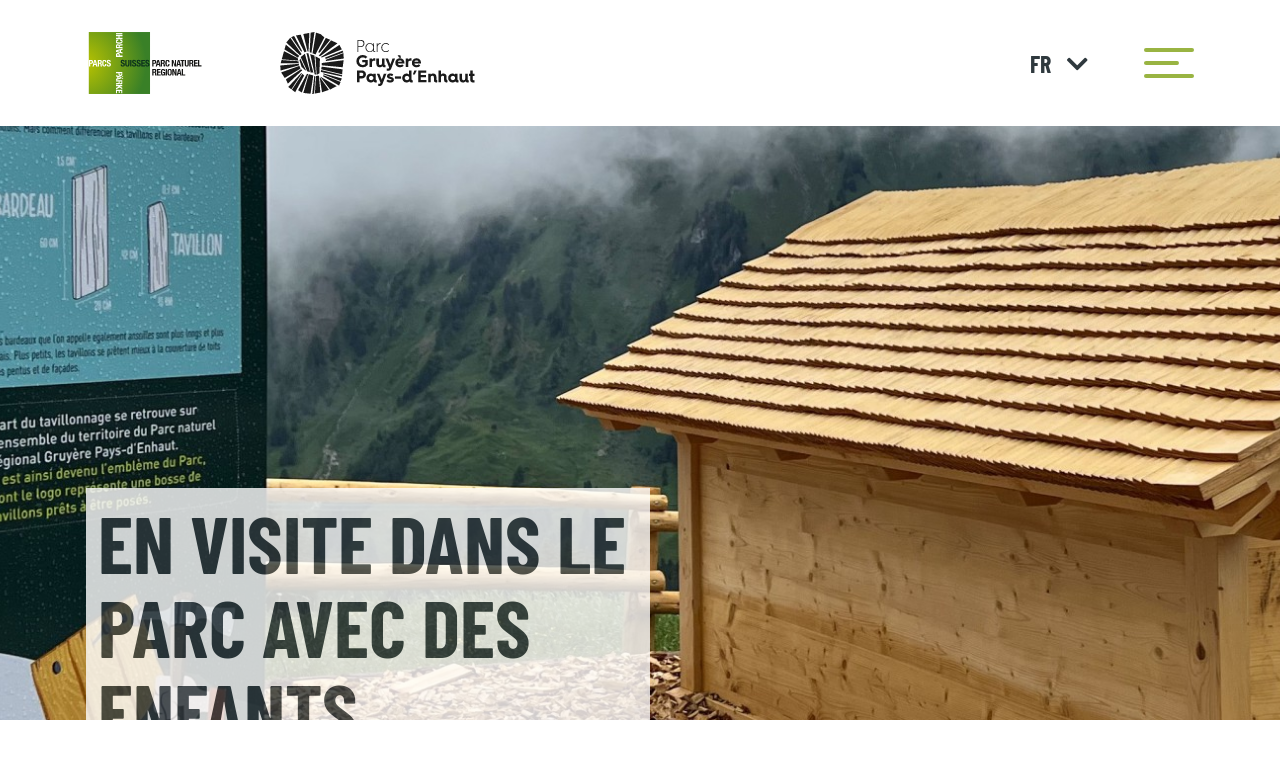

--- FILE ---
content_type: text/html;charset=UTF-8
request_url: https://www.gruyerepaysdenhaut.ch/fr/tourisme/en-visite-dans-le-parc-avec-des-enfants
body_size: 8628
content:
<!DOCTYPE html><html lang="fr" dir="ltr"><head><link rel="preload" href="https://www.gruyerepaysdenhaut.ch/_Resources/Static/Packages/TC.Website/Fonts/barlow-condensed-v12-latin-regular.woff2" as="font" type="font/woff2" crossorigin="anonymous"><link rel="preload" href="https://www.gruyerepaysdenhaut.ch/_Resources/Static/Packages/TC.Website/Fonts/barlow-condensed-v12-latin-600.woff2" as="font" type="font/woff2" crossorigin="anonymous"><link rel="preload" href="https://www.gruyerepaysdenhaut.ch/_Resources/Static/Packages/TC.Website/Fonts/barlow-condensed-v12-latin-700.woff2" as="font" type="font/woff2" crossorigin="anonymous"><link rel="preload" href="https://www.gruyerepaysdenhaut.ch/_Resources/Static/Packages/TC.Website/Fonts/barlow-v12-latin-regular.woff2" as="font" type="font/woff2" crossorigin="anonymous"><link rel="preload" href="https://www.gruyerepaysdenhaut.ch/_Resources/Static/Packages/TC.Website/Fonts/barlow-v12-latin-600.woff2" as="font" type="font/woff2" crossorigin="anonymous"><link rel="preload" href="https://www.gruyerepaysdenhaut.ch/_Resources/Static/Packages/TC.Website/Fonts/barlow-v12-latin-700.woff2" as="font" type="font/woff2" crossorigin="anonymous"><link rel="preload" href="https://www.gruyerepaysdenhaut.ch/_Resources/Static/Packages/TC.Website/Fonts/work-sans-v19-latin-regular.woff2" as="font" type="font/woff2" crossorigin="anonymous"><link rel="preload" href="https://www.gruyerepaysdenhaut.ch/_Resources/Static/Packages/TC.Website/Fonts/work-sans-v19-latin-600.woff2" as="font" type="font/woff2" crossorigin="anonymous"><link rel="preload" href="https://www.gruyerepaysdenhaut.ch/_Resources/Static/Packages/TC.Website/Fonts/work-sans-v19-latin-700.woff2" as="font" type="font/woff2" crossorigin="anonymous"><link rel="preload" href="https://www.gruyerepaysdenhaut.ch/_Resources/Static/Packages/TC.Website/Libraries/fontawesome/webfonts/fa-solid-900.woff2" as="font" type="font/woff2" crossorigin="anonymous"><link rel="preload" as="style" href="https://www.gruyerepaysdenhaut.ch/_Resources/Static/Packages/TC.Website/Libraries/cookieconsent/build/cookieconsent.min.css?bust=de7b617c" onload="this.onload=null;this.rel='stylesheet'"><noscript><link rel="stylesheet" href="https://www.gruyerepaysdenhaut.ch/_Resources/Static/Packages/TC.Website/Libraries/cookieconsent/build/cookieconsent.min.css?bust=de7b617c"></noscript><meta charset="UTF-8" /><link rel="stylesheet" href="https://www.gruyerepaysdenhaut.ch/_Resources/Static/Packages/TC.Website/Styles/Critical.css?bust=7693f259" media="all"><script src="https://www.gruyerepaysdenhaut.ch/_Resources/Static/Packages/TC.Website/JavaScript/Libraries.min.js?bust=45d30592"> </script><!--[if lt IE 9]><script src="https://oss.maxcdn.com/libs/html5shiv/3.7.0/html5shiv.js"></script><![endif]--> <title>En visite dans le Parc avec des enfants - Tourisme - Parc Naturel Regional</title><meta name="robots" content="index,follow" /><link rel="canonical" href="https://www.gruyerepaysdenhaut.ch/fr/tourisme/en-visite-dans-le-parc-avec-des-enfants" /><link rel="alternate" hreflang="x-default" href="https://www.gruyerepaysdenhaut.ch/fr/tourisme/en-visite-dans-le-parc-avec-des-enfants" /><link rel="alternate" hreflang="fr" href="https://www.gruyerepaysdenhaut.ch/fr/tourisme/en-visite-dans-le-parc-avec-des-enfants" /><link rel="alternate" hreflang="de" href="https://www.gruyerepaysdenhaut.ch/de/tourismus/besichtigung-des-parks-mit-kindern" /><link rel="alternate" hreflang="en" href="https://www.gruyerepaysdenhaut.ch/en/tourism/visiting-the-park-with-children" /><meta name="twitter:card" content="summary" /><meta name="twitter:title" /><meta name="twitter:url" content="https://www.gruyerepaysdenhaut.ch/fr/tourisme/en-visite-dans-le-parc-avec-des-enfants" /><meta name="twitter:image" content="https://www.gruyerepaysdenhaut.ch/_Resources/Persistent/fdf76badbf369a6d231708ccccd9c17ed768c1ce/Pralet-1536x1536-600x600.jpg" /><meta property="og:type" content="website" /><meta property="og:title" content="Le Parc Gruyère Pays-d'Enhaut" /><meta property="og:site_name" content="Le Parc naturel régional Gruyère Pays-d'Enhaut " /><meta property="og:locale" content="fr" /><meta property="og:description" content="Le Parc naturel régional Gruyère Pays-d'Enhaut est l'un des 20 parcs suisses. Il s'étend sur les cantons de Fribourg, Vaud et Berne entre Bulle, Montreux, Aigle et Gstaad." /><meta property="og:url" content="https://www.gruyerepaysdenhaut.ch/fr/tourisme/en-visite-dans-le-parc-avec-des-enfants" /><meta property="og:image" content="https://www.gruyerepaysdenhaut.ch/_Resources/Persistent/14eabab819b072c0f314ef547495bd625b58fd51/Activite%CC%81s%20Vounetse%20tavillons-4032x1228-1200x365.jpg" /><meta property="og:image:width" content="1200" /><meta property="og:image:height" content="365" /><meta property="og:image:alt" content="Activités Vounetse tavillons-4032x1228.jpg" /><script type="application/ld+json">{"@context":"http:\/\/schema.org\/","@type":"BreadcrumbList","itemListElement":[{"@type":"ListItem","position":1,"name":"Accueil","item":"https:\/\/www.gruyerepaysdenhaut.ch\/fr"},{"@type":"ListItem","position":2,"name":"Tourisme","item":"https:\/\/www.gruyerepaysdenhaut.ch\/fr\/tourisme"},{"@type":"ListItem","position":3,"name":"En visite dans le Parc avec des enfants","item":"https:\/\/www.gruyerepaysdenhaut.ch\/fr\/tourisme\/en-visite-dans-le-parc-avec-des-enfants"}]}</script><meta name="viewport" content="width=device-width, initial-scale=1"><script type="application/ld+json">{"@type":"https:\/\/schema.org\/Organization","name":"techniConcept S\u00e0rl","url":"\/fr","logo":"https:\/\/www.gruyerepaysdenhaut.ch\/_Resources\/Static\/Packages\/TC.Website\/Images\/Logo.png?bust=e94ea675","address":{"@type":"https:\/\/schema.org\/PostalAddress","name":"","streetAddress":"Rue de l'Ancien Comt\u00e9 33","postalCode":"CH-1635","addressLocality":"La Tour de Tr\u00eame","addressCountry":{"@type":"https:\/\/schema.org\/Country","name":"CH"}}}</script><link rel="apple-touch-icon" sizes="180x180" href="https://www.gruyerepaysdenhaut.ch/_Resources/Static/Packages/TC.Website/Favicons/apple-touch-icon.png?bust=654f808c"><link rel="icon" type="image/png" sizes="32x32" href="https://www.gruyerepaysdenhaut.ch/_Resources/Static/Packages/TC.Website/Favicons/favicon-32x32.png?bust=52b6a2c8"><link rel="icon" type="image/png" sizes="16x16" href="https://www.gruyerepaysdenhaut.ch/_Resources/Static/Packages/TC.Website/Favicons/favicon-16x16.png?bust=ef887b72"><link rel="manifest" href="https://www.gruyerepaysdenhaut.ch/_Resources/Static/Packages/TC.Website/Favicons/site.webmanifest?bust=fbff84f4"><link rel="mask-icon" href="https://www.gruyerepaysdenhaut.ch/_Resources/Static/Packages/TC.Website/Favicons/safari-pinned-tab.svg?bust=bfcb580f" color="#5bbad5"><meta name="msapplication-TileColor" content="#ffffff"><meta name="theme-color" content="#ffffff"></head><body class="neos-nodetypes-page neos-frontend"><main class="global-container"><header><div id="calendar-toggler"><svg xmlns="http://www.w3.org/2000/svg" width="30" height="33" viewBox="0 0 30 33"><g id="Icon_feather-calendar" data-name="Icon feather-calendar" transform="translate(1.5 1.5)"><path id="Tracé_3" data-name="Tracé 3" d="M7.5,6h21a3,3,0,0,1,3,3V30a3,3,0,0,1-3,3H7.5a3,3,0,0,1-3-3V9a3,3,0,0,1,3-3Z" transform="translate(-4.5 -3)" fill="none" stroke="#fff" stroke-linecap="round" stroke-linejoin="round" stroke-width="3"/><path id="Tracé_4" data-name="Tracé 4" d="M24,3V9" transform="translate(-4.5 -3)" fill="none" stroke="#fff" stroke-linecap="round" stroke-linejoin="round" stroke-width="3"/><path id="Tracé_5" data-name="Tracé 5" d="M12,3V9" transform="translate(-4.5 -3)" fill="none" stroke="#fff" stroke-linecap="round" stroke-linejoin="round" stroke-width="3"/><path id="Tracé_6" data-name="Tracé 6" d="M4.5,15h27" transform="translate(-4.5 -3)" fill="none" stroke="#fff" stroke-linecap="round" stroke-linejoin="round" stroke-width="3"/></g></svg></div><svg width="0" height="0" style="position:absolute"><defs><clipPath id="heroClipMobile" clipPathUnits="objectBoundingBox"><ellipse cx="0.44" cy="-0.06" rx="2.5" ry="0.96" /></clipPath><clipPath id="heroClipDesktop" clipPathUnits="objectBoundingBox"><ellipse cx="0.5" cy="-0.06" rx="0.95" ry="1.01" /></clipPath></defs></svg><section class="header-wraper"><div class="container"><div class="header-content"><div class="logo"><a href="/fr"><figure><img src="https://www.gruyerepaysdenhaut.ch/_Resources/Static/Packages/TC.Website/Images/logo-all.svg?bust=97fed4a8" alt="Logo Parc naturel régional Gruyère Pays-d&#039;Enhaut" width="391" height="62" /></figure></a></div><div class="right-header-wraper"><!-- <div class="search-icon-wraper" id="expand-search-box">--><!-- <span>--><!-- <i class="fas fa-search"></i>--><!-- </span>--><!-- </div>--><div class="language-icon-wraper"><span>fr</span><span class="show-lang" id="trigger-language-menu"><i class="fas fa-chevron-down"></i></span>  <ul class="navbar-nav flex-sm-wrap"><li class="nav-item active"><a> FR </a></li><li class="nav-item"><a href="/de/tourismus/besichtigung-des-parks-mit-kindern"> DE </a></li><li class="nav-item"><a href="/en/tourism/visiting-the-park-with-children"> EN </a></li></ul>  </div><div class="toggle-menu"><div class="line"></div><div class="line"></div><div class="line"></div></div></div></div></div></section><section class="hero-wraper"><div class="focuspoint" data-focus-x="0" data-focus-y="0" data-image-w="4032" data-image-h="1228"><img src="https://www.gruyerepaysdenhaut.ch/_Resources/Persistent/c8093551c6aa7dfe2220ae23eae2efce568c83b9/Activite%CC%81s%20Vounetse%20tavillons-4032x1228-2560x780.jpg" alt="" /></div><div class="container card-left"><div class="introduction-card"><div class="introduction-card__inner"><div class="neos-nodetypes-headline title"><h1> En visite dans le parc avec des enfants </h1></div></div></div></div></section><nav class="navabar-wraper" id="menu-desktop"><div class="top-navbar-wraper"><div class="container top"><div class="language-icon-wraper mobile"><span>fr</span><span class="show-lang" id="trigger-language-menu-mobile"><i class="fas fa-chevron-down"></i></span>  <ul class="navbar-nav flex-sm-wrap"><li class="nav-item active"><a> FR </a></li><li class="nav-item"><a href="/de/tourismus/besichtigung-des-parks-mit-kindern"> DE </a></li><li class="nav-item"><a href="/en/tourism/visiting-the-park-with-children"> EN </a></li></ul>  </div><div class="search-icon-wraper mobile" id="expand-search-box-mobile"><span><i class="fas fa-search"></i></span></div><div class="close-menu"><div class="close-icon menu-trigger-desktop"><div></div><div></div></div></div></div><div class="container"><div class="main-menu-wraper"><div><h3 class="font-weight-bold font-barlow text-uppercase"> Explorer </h3>  <ul class="header-nav list-unstyled" class="main-menu"><li><a href="/fr/randonner-parc">Randonner dans le Parc</a></li><li><a href="/fr/tourisme">Offres touristiques durables</a></li><li><a href="/fr/parc-a-la-carte">Activités Parc à la carte</a></li><li><a href="/fr/produits">Producteurs et produits</a></li><li><a href="/fr/mobilite">Mobilité</a></li><li><a href="/fr/bornes-informatives">Bornes informatives</a></li></ul>  </div><div><h3 class="font-weight-bold font-barlow text-uppercase"> Participer </h3>  <ul class="header-nav list-unstyled" class="main-menu"><li><a href="/fr/comportement-responsable">Comportements responsables</a></li><li><a href="/fr/biodiversite">Favoriser la biodiversité</a></li><li><a href="/fr/devenir-membre">Devenir membre du Parc</a></li><li><a href="/fr/entreprises-partenaires">Entreprises partenaires</a></li><li><a href="/fr/ecoles">Écoles</a></li><li><a href="/fr/devenir-benevole">Devenir bénévole</a></li></ul>  </div><div><h3 class="font-weight-bold font-barlow text-uppercase"> Connaître </h3>  <ul class="header-nav list-unstyled" class="main-menu"><li><a href="/fr/le-parc-en-bref">Le Parc Gruyère Pays-d'Enhaut</a></li><li><a href="/fr/documentation">Documentation</a></li><li><a href="/fr/saison-d-alpage">La saison d'alpage</a></li><li><a href="/fr/bois">Bois</a></li><li><a href="/fr/energie">Énergie</a></li><li><a href="/fr/agriculture">Agriculture</a></li></ul>  </div><div class="accessibility-wrapper"><div class="trigger"><div class="label"> Lecture accessible </div></div></div></div></div></div><div class="menu-footer"><div class="container"><div class="special-navbar"><div class="logo-wraper"><a href="/fr"><figure><img src="https://www.gruyerepaysdenhaut.ch/_Resources/Static/Packages/TC.Website/Images/logo-all.svg?bust=97fed4a8" alt="Logo Parc naturel régional Gruyère Pays-d&#039;Enhaut"/></figure></a></div><div class="footer-menu-wraper">  <ul class="list-unstyled" class="main-menu"><li><a href="/fr/actualites">Actualités</a></li><li><a href="/fr/agenda">Agenda</a></li><li><a href="/fr/boutique">Boutique</a></li><li><a href="/fr/carte">Carte</a></li></ul>  </div></div></div></div></nav><section class="search-wraper"><div class="search-container"><div class="search-content"><div class="close-search-box" id="close-search-box"><div class="close-icon menu-trigger-desktop"><div></div><div></div></div></div><div class="search-form-wrapper"><form action="/fr/search" method="get"><label for="search">Recherche</label><div class="input-group"><input type="text" name="search" value="" placeholder="Mot-clé" data-autocomplete-source="https://www.gruyerepaysdenhaut.ch/flowpack/searchplugin?contextNodeIdentifier=d0ab89a9-3934-400b-a953-1161ed3e50e0" id="search"><div class="actions"><button type="button" class="reset-search"><i class="fas fa-times"></i></button><div class="vertical-divider"></div><button type="submit"><i class="fas fa-search"></i></button></div></div></form></div><div class="search-suggestions"><h2> Suggestions </h2> <ul class="search-suggestion-nav-links neos-contentcollection" data-children-count="12"><li data-word="famille"><i class="fas fa-times"></i> famille </li><li data-word="agriculture"><i class="fas fa-times"></i> agriculture </li><li data-word="mobilité"><i class="fas fa-times"></i> mobilité </li><li data-word="énergie"><i class="fas fa-times"></i> énergie </li><li data-word="tourisme"><i class="fas fa-times"></i> tourisme </li><li data-word="faune"><i class="fas fa-times"></i> faune </li><li data-word="biodiversité"><i class="fas fa-times"></i> biodiversité </li><li data-word="vélo"><i class="fas fa-times"></i> vélo </li><li data-word="patrimoine"><i class="fas fa-times"></i> patrimoine </li><li data-word="randonnée"><i class="fas fa-times"></i> randonnée </li><li data-word="produit"><i class="fas fa-times"></i> produit </li><li data-word="alpage"><i class="fas fa-times"></i> alpage </li></ul> </div></div></div></section></header><div id="main-container"><div class="container"><div class="breadcrumb-latest-event-wrapper"><div class="left-container">  <ul class="breadcrumb"><li class><a href="/fr">Accueil</a></li><li class><a href="/fr/tourisme">Tourisme</a></li><li class="active"> En visite dans le Parc avec des enfants </li></ul>  <div class="second-introduction-content-wraper"><div class="neos-nodetypes-text nodetypes-content"> Le Parc naturel régional Gruyère Pays-d'Enhaut offre de nombreuses activités pour faire découvrir les patrimoines naturels, culturels et paysager au jeune public.&nbsp;<br>Randonnées thématiques, activités de sensibilisation, ateliers accompagnés autant d'occasion de faire connaissance avec le vivant!&nbsp; </div></div></div><div class="tc-website-lastest-calendar-event"> <div class="event-latest-card"><div id="close-calendar-toggler"><i class="fas fa-times"></i></div><div class="event-latest-card-wrapper"><div class="event-latest-card-header"><h2> Agenda </h2><h3> Événements à venir </h3></div><div class="event-latest-card-body"><div><div class="date-box p mb-1"><div class="row"><div class="col-3"><strong> 31.01 </strong></div><div class="col-9"><a style="color:white" href="/fr/agenda/grossmutterloch"> Grossmutterloch </a></div></div></div></div><div><div class="date-box p mb-1"><div class="row"><div class="col-3"><strong> 03.02 </strong></div><div class="col-9"><a style="color:white" href="/fr/agenda/terres-deau"> Terres d'eau, des réponses au réchauffement ? </a></div></div></div></div></div><div class="event-latest-card-footer"><a class="mt-4" href="/fr/agenda"><i class="fas fa-calendar"></i> Tous les événements </a></div></div></div> </div></div></div> <div class="neos-contentcollection" data-children-count="1"><div class="nodetypes-content tc-website-rootcontainer"><div class="container"><div class="neos-contentcollection" data-children-count="9"><div class="nodetypes-content remove-margin-bottom neos-nodetypes-headline"><div><h2>Pour les classes</h2></div></div><div class="columns-50-50 neos-nodetypes-multicolumn nodetypes-content"><div class="column column-50 neos-contentcollection" data-children-count="3"><div class="nodetypes-content remove-margin-bottom neos-nodetypes-headline"><div><h3>activités parc à la carte</h3></div></div><div class="nodetypes-content remove-margin-bottom neos-nodetypes-text"><div><p>Le Parc propose un programme d'activités spécialement conçues pour les écoles, en journées ou demi-journées à la carte. <br></p></div></div><div class="tc-neos-elements-button nodetypes-content center"><a class="btn-green" href="/fr/parc-a-la-carte/sorties-accompagnees-pour-les-ecoles"><div><p>les sorties accompagnées</p></div></a></div></div><div class="column column-50 neos-contentcollection" data-children-count="3"><div class="nodetypes-content remove-margin-bottom neos-nodetypes-headline"><div><h3>Parcours documentés</h3></div></div><div class="nodetypes-content remove-margin-bottom neos-nodetypes-text"><div><p>Des dossiers pédagogiques ont été élaborés pour permettre aux classes de découvrir les sentiers thématiques du Parc. <br></p></div></div><div class="tc-neos-elements-button nodetypes-content center"><a class="btn-green" href="/fr/ecoles/parcours-documentes-pour-les-classes"><div><p>les parcours documentés</p></div></a></div></div></div><div class="nodetypes-content remove-margin-bottom neos-nodetypes-headline"><div><h2>Pour les familles</h2></div></div><div class="nodetypes-content remove-margin-bottom neos-nodetypes-headline"><div><h3>Randonner sur Les vias du fromage</h3></div></div><div class="columns-50-50 neos-nodetypes-multicolumn nodetypes-content"><div class="column column-50 neos-contentcollection" data-children-count="1"><div class="nodetypes-content image-popup image-popup neos-nodetypes-image"><figure><a href="https://www.gruyerepaysdenhaut.ch/_Resources/Persistent/be4ca2e8dad8f82d00ba9e41fc2a02bbbb5711d6/Application%20Vias%20du%20Fromage-2560x1707.jpg"><picture><source srcset="https://www.gruyerepaysdenhaut.ch/_Resources/Persistent/b3ca8ecae2ea332674a65812766b409934c41826/Application%20Vias%20du%20Fromage-575x383.webp" media="(max-width: 575px)" /><source srcset="https://www.gruyerepaysdenhaut.ch/_Resources/Persistent/7cb2f8d48df9afa44a878ec2ae4a17e580b9492f/Application%20Vias%20du%20Fromage-516x344.webp" media="(max-width: 767px)" /><source srcset="https://www.gruyerepaysdenhaut.ch/_Resources/Persistent/b534d194294ce836e21d674a53d78b4fe6a7b020/Application%20Vias%20du%20Fromage-348x232.webp" media="(max-width: 991px)" /><source srcset="https://www.gruyerepaysdenhaut.ch/_Resources/Persistent/84f0df751e75e0677acf137a097d7a599bfaab98/Application%20Vias%20du%20Fromage-468x312.webp" media="(max-width: 1199px)" /><source srcset="https://www.gruyerepaysdenhaut.ch/_Resources/Persistent/e4ffa52746eb9a79ea3ed90fdfaa41660a0db432/Application%20Vias%20du%20Fromage-558x372.webp" media="(max-width: 1399px)" /><source srcset="https://www.gruyerepaysdenhaut.ch/_Resources/Persistent/e5a94e9de291651c0caca83478e7bd7e3dcc7b03/Application%20Vias%20du%20Fromage-648x432.webp" media="(min-width: 1400px)" /><img loading="lazy" alt="Application Vias du Fromage" src="https://www.gruyerepaysdenhaut.ch/_Resources/Persistent/e5a94e9de291651c0caca83478e7bd7e3dcc7b03/Application%20Vias%20du%20Fromage-648x432.webp" title width="648" height="432" /></picture></a></figure></div></div><div class="column column-50 neos-contentcollection" data-children-count="2"><div class="nodetypes-content neos-nodetypes-text"><div><p>Les 21 étapes des Vias du fromage sont adaptées aux familles et aux marcheurs occasionnels avec des balades comprises entre 1 heure et 4 heures. </p><p>Les itinéraires suivent les voie historiques du transport des fromages des 17<sup>e</sup> et 18<sup>e</sup> siècles. Petits et grands apprécient de sillonner ces magnifiques sentiers aidés par une application gratuite pour smartphone qui renseignent autant sur les curiosités naturelles et patrimoniales que sur les bons plans en termes de produits du terroir.</p><p></p></div></div><div class="tc-neos-elements-button nodetypes-content center"><a class="btn-green" href="/fr/randonner-parc/vias-du-fromage"><div><p>Découvrir les vias du fromage</p></div></a></div></div></div><div class="nodetypes-content remove-margin-bottom neos-nodetypes-headline"><div><h3>La saison d'alpage et traces et empreintes à Vounetse</h3></div></div><div class="columns-50-50 neos-nodetypes-multicolumn nodetypes-content"><div class="column column-50 neos-contentcollection" data-children-count="2"><div class="nodetypes-content neos-nodetypes-text"><div><p>À l'arrivée de la télécabine de Vounetse, à Charmey, le Parc a collaboré à la mise en place de deux activités autour de la faune et des traditions. </p><p>Parmi une foule d'activités mises en place par <a target="_blank" rel="noopener external" href="https://www.charmey.ch/">charmey.ch</a>, le jeu Traces et empreintes en collaboration avec le Parc propose aux enfants de rechercher les empreintes (et leur propriétaire!) cachées sur la colline. </p><p>Un espace sur la <a href="/fr/saison-d-alpage">saison d'alpage</a> donne une foule d'informations sur les traditions vivantes qui y sont liées à travers des jeux et des panneaux. </p></div></div><div class="tc-neos-elements-button nodetypes-content center"><a class="btn-green" href="/fr/patrimoine/traditions-vivantes"><div><p>Découvrir les traditons vivantes</p></div></a></div></div><div class="column column-50 neos-contentcollection" data-children-count="1"><div class="nodetypes-content image-popup image-popup neos-nodetypes-image"><figure><a href="https://www.gruyerepaysdenhaut.ch/_Resources/Persistent/1fad7688ea2dbdfab974e0dbb1e8a68b2e058e23/Vounetse%20animations%20enfants.jpg"><picture><source srcset="https://www.gruyerepaysdenhaut.ch/_Resources/Persistent/ddde1ecc96ca322cbf6b661cb5661c87aef6ca27/Vounetse%20animations%20enfants-575x384.webp" media="(max-width: 575px)" /><source srcset="https://www.gruyerepaysdenhaut.ch/_Resources/Persistent/05a0bccfad84f36e2cd5086bc334a0bd01024d5e/Vounetse%20animations%20enfants-516x344.webp" media="(max-width: 767px)" /><source srcset="https://www.gruyerepaysdenhaut.ch/_Resources/Persistent/a756193f154462e7ea8f3067df0a7340775dd75a/Vounetse%20animations%20enfants-348x232.webp" media="(max-width: 991px)" /><source srcset="https://www.gruyerepaysdenhaut.ch/_Resources/Persistent/e910e8af82e094d1863eec000b757d4d2550bceb/Vounetse%20animations%20enfants-468x312.webp" media="(max-width: 1199px)" /><source srcset="https://www.gruyerepaysdenhaut.ch/_Resources/Persistent/952b22ed1162d752b2d70407c4401ee68578e0da/Vounetse%20animations%20enfants-558x372.webp" media="(max-width: 1399px)" /><source srcset="https://www.gruyerepaysdenhaut.ch/_Resources/Persistent/371ba6f16072cc4352aac51d6add86ce6a4833d6/Vounetse%20animations%20enfants-648x433.webp" media="(min-width: 1400px)" /><img loading="lazy" alt="Vounetse animations enfants" src="https://www.gruyerepaysdenhaut.ch/_Resources/Persistent/60677160c522732d7eb95960c83c91d88db9f688/Vounetse%20animations%20enfants-648x433.webp" title width="648" height="433" /></picture></a><figcaption><div><p>Photo ©charmey.ch</p></div></figcaption></figure></div></div></div><div class="columns-50-50 neos-nodetypes-multicolumn nodetypes-content"><div class="column column-50 neos-contentcollection" data-children-count="3"><div class="nodetypes-content remove-margin-bottom neos-nodetypes-headline"><div><h3>Des places de jeux</h3></div></div><div class="nodetypes-content neos-nodetypes-text"><div><p>Le territoire du Parc dispose de nombreuses places de jeux aménagées par des collectivités (communes, associations). </p></div></div>  <ul class="nodetypes-content neos-nodetypes-assetlist-assetlist"><li><a href="https://www.gruyerepaysdenhaut.ch/_Resources/Persistent/5391fef7f34b909f1464f81794a75ca4e4465dd0/Places%20de%20jeux%20dans%20le%20Parc%20Gruye%CC%80re%20Pays-d%27Enhaut.pdf" target="_blank">Places de jeux dans le Parc Gruyère Pays-d'Enhaut.pdf</a></li></ul> </div><div class="column column-50 neos-contentcollection" data-children-count="3"><div class="nodetypes-content remove-margin-bottom neos-nodetypes-headline"><div><h3>Sentiers thématiques</h3></div></div><div class="nodetypes-content neos-nodetypes-text"><div><p>Plusieurs sentiers ont été créés autour de thématiques particulières. Ils sont documentés en trois langues (français, allemand, anglais) par le biais de panneaux et d'un journal distribué aux départs des sentiers. </p></div></div><div class="tc-neos-elements-button nodetypes-content center"><a class="btn-green" href="/fr/randonner-parc/sentiers-thematiques"><div><p>voir les sentiers thématiques</p></div></a></div></div></div><div class="nodetypes-content image-popup image-popup neos-nodetypes-image"><figure><a href="https://www.gruyerepaysdenhaut.ch/_Resources/Persistent/3bcd932d10ab5eb11b32c6b0dd2d5eb291d687ed/Pont%20couvert%20Lessoc%20enfant.jpg"><picture><source srcset="https://www.gruyerepaysdenhaut.ch/_Resources/Persistent/92e8e2fc79bd0ea629361a53baac05449d2e2122/Pont%20couvert%20Lessoc%20enfant-551x366.webp" media="(max-width: 575px)" /><source srcset="https://www.gruyerepaysdenhaut.ch/_Resources/Persistent/bb825ebfdbaf1cde6276b949a2716086d8412673/Pont%20couvert%20Lessoc%20enfant-516x343.webp" media="(max-width: 767px)" /><source srcset="https://www.gruyerepaysdenhaut.ch/_Resources/Persistent/c0c15448e88734aba85e76be97c8c72bce34a5ad/Pont%20couvert%20Lessoc%20enfant-696x462.webp" media="(max-width: 991px)" /><source srcset="https://www.gruyerepaysdenhaut.ch/_Resources/Persistent/987ea90b8865eb3eb2639a15b24c4064cb4461ea/Pont%20couvert%20Lessoc%20enfant-936x622.webp" media="(max-width: 1199px)" /><source srcset="https://www.gruyerepaysdenhaut.ch/_Resources/Persistent/5611732a45bc80c7ddb7c9131c5f4b8f5cfd3078/Pont%20couvert%20Lessoc%20enfant-1116x741.webp" media="(max-width: 1399px)" /><source srcset="https://www.gruyerepaysdenhaut.ch/_Resources/Persistent/b72c75f9848ca348ec0c9443371d05586f2d1cce/Pont%20couvert%20Lessoc%20enfant-1296x861.webp" media="(min-width: 1400px)" /><img loading="lazy" alt="Pont couvert Lessoc enfant" src="https://www.gruyerepaysdenhaut.ch/_Resources/Persistent/9417c3b8af2ac5bdd463b8507466e93af0adeee5/Pont%20couvert%20Lessoc%20enfant-1296x861.webp" title width="1296" height="861" /></picture></a></figure></div></div></div></div></div> </div><script src="https://www.gruyerepaysdenhaut.ch/_Resources/Static/Packages/TC.Website/JavaScript/Application.min.js?bust=3927b856" defer></script><script>;document.addEventListener('DOMContentLoaded',function(){setTimeout(()=>{const newsSwiper=document.querySelector('#news-swiper');if(newsSwiper){new Swiper('#news-swiper',{direction:'horizontal',slidesPerView:3,slidesPerGroup:3,loop:!0,spaceBetween:32,breakpoints:{320:{slidesPerView:1,slidesPerGroup:1,},760:{slidesPerView:2,slidesPerGroup:2,},912:{slidesPerView:3,slidesPerGroup:3,}},navigation:{nextEl:'.swiper-button-next',prevEl:'.swiper-button-prev',},})}},200)});</script><!-- Matomo --><script>;window.addEventListener('load',function(){setTimeout(function(){var e=window._paq=window._paq||[];e.push(['trackPageView']);e.push(['enableLinkTracking']);(function(){var c='//analytics.techniconcept.ch/';e.push(['setTrackerUrl',c+'matomo.php']);e.push(['setSiteId','3']);var n=document,t=n.createElement('script'),a=n.getElementsByTagName('script')[0];t.async=!0;t.src=c+'matomo.js';t.defer=!0;a.parentNode.insertBefore(t,a)})()},200)})</script><!-- End Matomo Code --><!-- Userway --><script>;window.addEventListener('load',function(){setTimeout(function(){(function(t){var e=t.createElement('script');e.setAttribute('data-account','BiDWneDlGm');e.setAttribute('src','https://cdn.userway.org/widget.js');(t.body||t.head).appendChild(e)})(document)},200)})</script><noscript>Please ensure Javascript is enabled for purposes of <a href="https://userway.org">website accessibility</a></noscript><!-- End Userway Code --><link rel="preload" href="https://www.gruyerepaysdenhaut.ch/_Resources/Static/Packages/TC.Website/Styles/Main.css?bust=7602cbc8" as="style" onload="this.onload=null;this.rel='stylesheet'"><noscript><link rel="stylesheet" href="https://www.gruyerepaysdenhaut.ch/_Resources/Static/Packages/TC.Website/Styles/Main.css?bust=7602cbc8"></noscript><script src="https://www.gruyerepaysdenhaut.ch/_Resources/Static/Packages/Networkteam.Neos.MailObfuscator/Scripts/nwt.mailobfuscation.min.js?bust=a8608126"></script><footer><div class="newsletter-wraper"><div class="container"><form action="https://gruyerepaysdenhaut.us4.list-manage.com/subscribe?u=db304d70908e4e3005eacea56&id=557a317063" method="post"><div class="newsletter-card"><div class="newsletter-card-body"><h2>Restez en contact</h2><h3>Abonnez-vous à la lettre d&#039;information mensuelle</h3><div class="newsletter-card-body-form"><div class="input-group mt-5"><input aria-describedby="basic-addon2" aria-label="Recipient's username" class="form-control-pill newsletter-email" placeholder="Adresse mail" name="MERGE0" type="email"><button class="input-button" name="submit" type="submit"> S&#039;inscrire </button></div></div></div></div></form></div></div><div class="footer-circle-wraper"><div class="container footer-circle-wraper__container" style="--footer-circle-image:url(https://www.gruyerepaysdenhaut.ch/_Resources/Static/Packages/TC.Website/Images/footer-shap-oval.webp?bust=7d13f162)"><div class="row"><div class="col-md-4 col-sm-12 mt-5 text-color"> <div class="neos-contentcollection" data-children-count="2"><div class="nodetypes-content text-white text-bold neos-nodetypes-headline"><div><h1>PARC NATUREL RéGIONAL <br>GRUYèRE PAYS-D'ENHAUT</h1></div></div><div class="nodetypes-content neos-nodetypes-text"><div><p>Place du Village 6</p><p>1660 Château-d'Œx</p><p><a href="tel:+41 (0) 26 924 76 93">+41 (0) 26 924 23 30</a></p><p><a href="mailto:info@gruyerepaysdenhaut.ch">info(at)gruyerepaysdenhaut.ch</a></p></div></div></div> </div><div class="col-md-3 col-sm-12 left-menu mt-5 title-color">  <ul class="footer-nav-items"><li class="d-block"><a href="/fr/contact"> Contact </a></li><li class="d-block"><a href="/fr/agenda"> Agenda </a></li><li class="d-block"><a href="/fr/offre-demploi"> Offre d&#039;emploi </a></li><li class="d-block"><a href="/fr/documentation"> Documentation </a></li><li class="d-block"><a href="/fr/soutenir-le-parc"> Faire un don </a></li></ul>  </div><div class="col-md-3 col-sm-12 right-menu mt-5 title-color">  <ul class="footer-nav-items"><li class="d-block"><a href="/fr/devenir-membre"> Devenir membre </a></li><li class="d-block"><a href="/fr/actualites"> Actualités </a></li><li class="d-block"><a href="/fr/devenir-benevole"> Bénévoles </a></li><li class="d-block"><a href="/fr/proposer-un-evenement"> Proposer un événement </a></li></ul>  </div><div class="col-md-2 col-sm-12 mt-5"><ul class="social-network-nav text-right p-0 m-0 text-white"><li><a href="https://www.linkedin.com/company/parc-naturel-regional-gruyere-pays-d'enhaut/" target="_blank"><i class="fab fa-linkedin-in"></i></a></li><li><a href="https://www.facebook.com/gruyerepaysdenhaut" target="_blank"><i class="fab fa-facebook-f"></i></a></li><li><a href="https://www.instagram.com/parc_gruyere_paysdenhaut/" target="_blank"><i class="fab fa-instagram"></i></a></li></ul></div></div><div class="row align-items-center"><div class="col mt-3"><div class="footer-registration-wraper p-0"> <div class="neos-contentcollection" data-children-count="2"><div class="nodetypes-content neos-nodetypes-text"><div><h2>Informations sur les animations et inscriptions</h2><p><a href="tel:+41 (0)26 924 23 33">+41 (0)26 924 23 33</a></p><p><a href="mailto:inscriptions@gruyerepaysdenhaut.ch">inscriptions(at)gruyerepaysdenhaut.ch</a></p><p></p></div></div><div class="nodetypes-content neos-nodetypes-text"><div><p><a href="/fr/declaration-de-confidentialite">Déclaration de confidentialité </a></p><p><a href="/fr/conditions-generales-de-vente">Conditions générales de vente</a><br><a href="/fr/impressum">Impressum</a></p></div></div></div> </div></div><div class="col-md-6 col-sm-12"><div class="footer-ofev"> <div class="neos-contentcollection" data-children-count="1"><div class="nodetypes-content neos-nodetypes-text"><div><p>Avec le soutien de l’Office fédéral de l’environnement (OFEV)<br>ainsi que des cantons de Berne, Fribourg et Vaud</p></div></div></div> </div></div></div></div></div></footer><div class="toTop"><span class="icon"></span></div></main><div id="fb-root"></div><script data-neos-node="/sites/website/node-5vci1xqjrvfkw/node-le51kyaa66d46@live;language=fr" src="https://www.gruyerepaysdenhaut.ch/_Resources/Static/Packages/Neos.Neos/JavaScript/LastVisitedNode.js?bust=775acd7b" async></script></body></html>

--- FILE ---
content_type: text/css
request_url: https://www.gruyerepaysdenhaut.ch/_Resources/Static/Packages/TC.Website/Styles/Main.css?bust=7602cbc8
body_size: 63642
content:
:root{--blue: #007bff;--indigo: #6610f2;--purple: #6f42c1;--pink: #e83e8c;--red: #dc3545;--orange: #fd7e14;--yellow: #ffc107;--green: #28a745;--teal: #20c997;--cyan: #17a2b8;--white: #fff;--gray: #6c757d;--gray-dark: #343a40;--primary: #007bff;--secondary: #6c757d;--success: #28a745;--info: #17a2b8;--warning: #ffc107;--danger: #dc3545;--light: #f8f9fa;--dark: #343a40;--breakpoint-xs: 0;--breakpoint-sm: 576px;--breakpoint-md: 768px;--breakpoint-lg: 992px;--breakpoint-xl: 1200px;--font-family-sans-serif: -apple-system, BlinkMacSystemFont, "Segoe UI", Roboto, "Helvetica Neue", Arial, "Noto Sans", sans-serif, "Apple Color Emoji", "Segoe UI Emoji", "Segoe UI Symbol", "Noto Color Emoji";--font-family-monospace: SFMono-Regular, Menlo, Monaco, Consolas, "Liberation Mono", "Courier New", monospace}*,*::before,*::after{box-sizing:border-box}html{font-family:sans-serif;line-height:1.15;-webkit-text-size-adjust:100%;-webkit-tap-highlight-color:rgba(0,0,0,0)}article,aside,figcaption,figure,footer,header,hgroup,main,nav,section{display:block}body{margin:0;font-family:-apple-system,BlinkMacSystemFont,"Segoe UI",Roboto,"Helvetica Neue",Arial,"Noto Sans",sans-serif,"Apple Color Emoji","Segoe UI Emoji","Segoe UI Symbol","Noto Color Emoji";font-size:1rem;font-weight:400;line-height:1.5;color:#212529;text-align:left;background-color:#fff}[tabindex="-1"]:focus{outline:0 !important}hr{box-sizing:content-box;height:0;overflow:visible}h1,h2,h3,form fieldset>legend,h4,form h2,h5,h6{margin-top:0;margin-bottom:.5rem}p{margin-top:0;margin-bottom:1rem}abbr[title],abbr[data-original-title]{text-decoration:underline;text-decoration:underline dotted;cursor:help;border-bottom:0;text-decoration-skip-ink:none}address{margin-bottom:1rem;font-style:normal;line-height:inherit}ol,ul,dl{margin-top:0;margin-bottom:1rem}ol ol,ul ul,ol ul,ul ol{margin-bottom:0}dt{font-weight:700}dd{margin-bottom:.5rem;margin-left:0}blockquote{margin:0 0 1rem}b,strong{font-weight:bolder}small{font-size:80%}sub,sup{position:relative;font-size:75%;line-height:0;vertical-align:baseline}sub{bottom:-0.25em}sup{top:-0.5em}a{color:#007bff;text-decoration:none;background-color:rgba(0,0,0,0)}a:hover{color:#0056b3;text-decoration:underline}a:not([href]):not([tabindex]){color:inherit;text-decoration:none}a:not([href]):not([tabindex]):hover,a:not([href]):not([tabindex]):focus{color:inherit;text-decoration:none}a:not([href]):not([tabindex]):focus{outline:0}pre,code,kbd,samp{font-family:SFMono-Regular,Menlo,Monaco,Consolas,"Liberation Mono","Courier New",monospace;font-size:1em}pre{margin-top:0;margin-bottom:1rem;overflow:auto}figure{margin:0 0 1rem}img{vertical-align:middle;border-style:none}svg{overflow:hidden;vertical-align:middle}table{border-collapse:collapse}caption{padding-top:.75rem;padding-bottom:.75rem;color:#6c757d;text-align:left;caption-side:bottom}th{text-align:inherit}label{display:inline-block;margin-bottom:.5rem}button{border-radius:0}button:focus{outline:1px dotted;outline:5px auto -webkit-focus-ring-color}input,button,select,optgroup,textarea{margin:0;font-family:inherit;font-size:inherit;line-height:inherit}button,input{overflow:visible}button,select{text-transform:none}select{word-wrap:normal}button,[type=button],[type=reset],[type=submit]{-webkit-appearance:button}button:not(:disabled),[type=button]:not(:disabled),[type=reset]:not(:disabled),[type=submit]:not(:disabled){cursor:pointer}button::-moz-focus-inner,[type=button]::-moz-focus-inner,[type=reset]::-moz-focus-inner,[type=submit]::-moz-focus-inner{padding:0;border-style:none}input[type=radio],input[type=checkbox]{box-sizing:border-box;padding:0}input[type=date],input[type=time],input[type=datetime-local],input[type=month]{-webkit-appearance:listbox}textarea{overflow:auto;resize:vertical}fieldset{min-width:0;padding:0;margin:0;border:0}legend{display:block;width:100%;max-width:100%;padding:0;margin-bottom:.5rem;font-size:1.5rem;line-height:inherit;color:inherit;white-space:normal}progress{vertical-align:baseline}[type=number]::-webkit-inner-spin-button,[type=number]::-webkit-outer-spin-button{height:auto}[type=search]{outline-offset:-2px;-webkit-appearance:none}[type=search]::-webkit-search-decoration{-webkit-appearance:none}::-webkit-file-upload-button{font:inherit;-webkit-appearance:button}output{display:inline-block}summary{display:list-item;cursor:pointer}template{display:none}[hidden]{display:none !important}h1,h2,h3,form fieldset>legend,h4,form h2,h5,h6,.h1,.h2,.h3,.h4,.h5,.h6{margin-bottom:.5rem;font-weight:500;line-height:1.2}h1,.h1{font-size:2.5rem}h2,.h2{font-size:2rem}h3,form fieldset>legend,.h3{font-size:1.75rem}h4,form h2,.h4{font-size:1.5rem}h5,.h5{font-size:1.25rem}h6,.h6{font-size:1rem}.lead{font-size:1.25rem;font-weight:300}.display-1{font-size:6rem;font-weight:300;line-height:1.2}.display-2{font-size:5.5rem;font-weight:300;line-height:1.2}.display-3{font-size:4.5rem;font-weight:300;line-height:1.2}.display-4{font-size:3.5rem;font-weight:300;line-height:1.2}hr{margin-top:1rem;margin-bottom:1rem;border:0;border-top:1px solid rgba(0,0,0,.1)}small,.small{font-size:80%;font-weight:400}mark,.mark{padding:.2em;background-color:#fcf8e3}.list-unstyled{padding-left:0;list-style:none}.list-inline{padding-left:0;list-style:none}.list-inline-item{display:inline-block}.list-inline-item:not(:last-child){margin-right:.5rem}.initialism{font-size:90%;text-transform:uppercase}.blockquote{margin-bottom:1rem;font-size:1.25rem}.blockquote-footer{display:block;font-size:80%;color:#6c757d}.blockquote-footer::before{content:"— "}.img-fluid{max-width:100%;height:auto}.img-thumbnail{padding:.25rem;background-color:#fff;border:1px solid #dee2e6;border-radius:.25rem;max-width:100%;height:auto}.figure{display:inline-block}.figure-img{margin-bottom:.5rem;line-height:1}.figure-caption{font-size:90%;color:#6c757d}.container{width:100%;padding-right:16px;padding-left:16px;margin-right:auto;margin-left:auto}@media(min-width: 576px){.container{max-width:540px}}@media(min-width: 768px){.container{max-width:720px}}@media(min-width: 992px){.container{max-width:960px}}@media(min-width: 1200px){.container{max-width:1140px}}.container-fluid{width:100%;padding-right:16px;padding-left:16px;margin-right:auto;margin-left:auto}.row{display:flex;flex-wrap:wrap;margin-right:-16px;margin-left:-16px}.no-gutters{margin-right:0;margin-left:0}.no-gutters>.col,.no-gutters>[class*=col-]{padding-right:0;padding-left:0}.col-xl,.col-xl-auto,.col-xl-12,.col-xl-11,.col-xl-10,.col-xl-9,.col-xl-8,.col-xl-7,.col-xl-6,.col-xl-5,.col-xl-4,.col-xl-3,.col-xl-2,.col-xl-1,.col-lg,.col-lg-auto,.col-lg-12,.col-lg-11,.col-lg-10,.col-lg-9,.col-lg-8,.col-lg-7,.col-lg-6,.col-lg-5,.col-lg-4,.col-lg-3,.col-lg-2,.col-lg-1,.col-md,.col-md-auto,.col-md-12,.col-md-11,.col-md-10,.col-md-9,.col-md-8,.col-md-7,.col-md-6,.col-md-5,.col-md-4,.col-md-3,.col-md-2,.col-md-1,.col-sm,.col-sm-auto,.col-sm-12,.col-sm-11,.col-sm-10,.col-sm-9,.col-sm-8,.col-sm-7,.col-sm-6,.col-sm-5,.col-sm-4,.col-sm-3,.col-sm-2,.col-sm-1,.col,.col-auto,.col-12,.col-11,.col-10,.col-9,.col-8,.col-7,.col-6,.col-5,.col-4,.col-3,.col-2,.col-1{position:relative;width:100%;padding-right:16px;padding-left:16px}.col{flex-basis:0;flex-grow:1;max-width:100%}.col-auto{flex:0 0 auto;width:auto;max-width:100%}.col-1{flex:0 0 8.3333333333%;max-width:8.3333333333%}.col-2{flex:0 0 16.6666666667%;max-width:16.6666666667%}.col-3{flex:0 0 25%;max-width:25%}.col-4{flex:0 0 33.3333333333%;max-width:33.3333333333%}.col-5{flex:0 0 41.6666666667%;max-width:41.6666666667%}.col-6{flex:0 0 50%;max-width:50%}.col-7{flex:0 0 58.3333333333%;max-width:58.3333333333%}.col-8{flex:0 0 66.6666666667%;max-width:66.6666666667%}.col-9{flex:0 0 75%;max-width:75%}.col-10{flex:0 0 83.3333333333%;max-width:83.3333333333%}.col-11{flex:0 0 91.6666666667%;max-width:91.6666666667%}.col-12{flex:0 0 100%;max-width:100%}.order-first{order:-1}.order-last{order:13}.order-0{order:0}.order-1{order:1}.order-2{order:2}.order-3{order:3}.order-4{order:4}.order-5{order:5}.order-6{order:6}.order-7{order:7}.order-8{order:8}.order-9{order:9}.order-10{order:10}.order-11{order:11}.order-12{order:12}.offset-1{margin-left:8.3333333333%}.offset-2{margin-left:16.6666666667%}.offset-3{margin-left:25%}.offset-4{margin-left:33.3333333333%}.offset-5{margin-left:41.6666666667%}.offset-6{margin-left:50%}.offset-7{margin-left:58.3333333333%}.offset-8{margin-left:66.6666666667%}.offset-9{margin-left:75%}.offset-10{margin-left:83.3333333333%}.offset-11{margin-left:91.6666666667%}@media(min-width: 576px){.col-sm{flex-basis:0;flex-grow:1;max-width:100%}.col-sm-auto{flex:0 0 auto;width:auto;max-width:100%}.col-sm-1{flex:0 0 8.3333333333%;max-width:8.3333333333%}.col-sm-2{flex:0 0 16.6666666667%;max-width:16.6666666667%}.col-sm-3{flex:0 0 25%;max-width:25%}.col-sm-4{flex:0 0 33.3333333333%;max-width:33.3333333333%}.col-sm-5{flex:0 0 41.6666666667%;max-width:41.6666666667%}.col-sm-6{flex:0 0 50%;max-width:50%}.col-sm-7{flex:0 0 58.3333333333%;max-width:58.3333333333%}.col-sm-8{flex:0 0 66.6666666667%;max-width:66.6666666667%}.col-sm-9{flex:0 0 75%;max-width:75%}.col-sm-10{flex:0 0 83.3333333333%;max-width:83.3333333333%}.col-sm-11{flex:0 0 91.6666666667%;max-width:91.6666666667%}.col-sm-12{flex:0 0 100%;max-width:100%}.order-sm-first{order:-1}.order-sm-last{order:13}.order-sm-0{order:0}.order-sm-1{order:1}.order-sm-2{order:2}.order-sm-3{order:3}.order-sm-4{order:4}.order-sm-5{order:5}.order-sm-6{order:6}.order-sm-7{order:7}.order-sm-8{order:8}.order-sm-9{order:9}.order-sm-10{order:10}.order-sm-11{order:11}.order-sm-12{order:12}.offset-sm-0{margin-left:0}.offset-sm-1{margin-left:8.3333333333%}.offset-sm-2{margin-left:16.6666666667%}.offset-sm-3{margin-left:25%}.offset-sm-4{margin-left:33.3333333333%}.offset-sm-5{margin-left:41.6666666667%}.offset-sm-6{margin-left:50%}.offset-sm-7{margin-left:58.3333333333%}.offset-sm-8{margin-left:66.6666666667%}.offset-sm-9{margin-left:75%}.offset-sm-10{margin-left:83.3333333333%}.offset-sm-11{margin-left:91.6666666667%}}@media(min-width: 768px){.col-md{flex-basis:0;flex-grow:1;max-width:100%}.col-md-auto{flex:0 0 auto;width:auto;max-width:100%}.col-md-1{flex:0 0 8.3333333333%;max-width:8.3333333333%}.col-md-2{flex:0 0 16.6666666667%;max-width:16.6666666667%}.col-md-3{flex:0 0 25%;max-width:25%}.col-md-4{flex:0 0 33.3333333333%;max-width:33.3333333333%}.col-md-5{flex:0 0 41.6666666667%;max-width:41.6666666667%}.col-md-6{flex:0 0 50%;max-width:50%}.col-md-7{flex:0 0 58.3333333333%;max-width:58.3333333333%}.col-md-8{flex:0 0 66.6666666667%;max-width:66.6666666667%}.col-md-9{flex:0 0 75%;max-width:75%}.col-md-10{flex:0 0 83.3333333333%;max-width:83.3333333333%}.col-md-11{flex:0 0 91.6666666667%;max-width:91.6666666667%}.col-md-12{flex:0 0 100%;max-width:100%}.order-md-first{order:-1}.order-md-last{order:13}.order-md-0{order:0}.order-md-1{order:1}.order-md-2{order:2}.order-md-3{order:3}.order-md-4{order:4}.order-md-5{order:5}.order-md-6{order:6}.order-md-7{order:7}.order-md-8{order:8}.order-md-9{order:9}.order-md-10{order:10}.order-md-11{order:11}.order-md-12{order:12}.offset-md-0{margin-left:0}.offset-md-1{margin-left:8.3333333333%}.offset-md-2{margin-left:16.6666666667%}.offset-md-3{margin-left:25%}.offset-md-4{margin-left:33.3333333333%}.offset-md-5{margin-left:41.6666666667%}.offset-md-6{margin-left:50%}.offset-md-7{margin-left:58.3333333333%}.offset-md-8{margin-left:66.6666666667%}.offset-md-9{margin-left:75%}.offset-md-10{margin-left:83.3333333333%}.offset-md-11{margin-left:91.6666666667%}}@media(min-width: 992px){.col-lg{flex-basis:0;flex-grow:1;max-width:100%}.col-lg-auto{flex:0 0 auto;width:auto;max-width:100%}.col-lg-1{flex:0 0 8.3333333333%;max-width:8.3333333333%}.col-lg-2{flex:0 0 16.6666666667%;max-width:16.6666666667%}.col-lg-3{flex:0 0 25%;max-width:25%}.col-lg-4{flex:0 0 33.3333333333%;max-width:33.3333333333%}.col-lg-5{flex:0 0 41.6666666667%;max-width:41.6666666667%}.col-lg-6{flex:0 0 50%;max-width:50%}.col-lg-7{flex:0 0 58.3333333333%;max-width:58.3333333333%}.col-lg-8{flex:0 0 66.6666666667%;max-width:66.6666666667%}.col-lg-9{flex:0 0 75%;max-width:75%}.col-lg-10{flex:0 0 83.3333333333%;max-width:83.3333333333%}.col-lg-11{flex:0 0 91.6666666667%;max-width:91.6666666667%}.col-lg-12{flex:0 0 100%;max-width:100%}.order-lg-first{order:-1}.order-lg-last{order:13}.order-lg-0{order:0}.order-lg-1{order:1}.order-lg-2{order:2}.order-lg-3{order:3}.order-lg-4{order:4}.order-lg-5{order:5}.order-lg-6{order:6}.order-lg-7{order:7}.order-lg-8{order:8}.order-lg-9{order:9}.order-lg-10{order:10}.order-lg-11{order:11}.order-lg-12{order:12}.offset-lg-0{margin-left:0}.offset-lg-1{margin-left:8.3333333333%}.offset-lg-2{margin-left:16.6666666667%}.offset-lg-3{margin-left:25%}.offset-lg-4{margin-left:33.3333333333%}.offset-lg-5{margin-left:41.6666666667%}.offset-lg-6{margin-left:50%}.offset-lg-7{margin-left:58.3333333333%}.offset-lg-8{margin-left:66.6666666667%}.offset-lg-9{margin-left:75%}.offset-lg-10{margin-left:83.3333333333%}.offset-lg-11{margin-left:91.6666666667%}}@media(min-width: 1200px){.col-xl{flex-basis:0;flex-grow:1;max-width:100%}.col-xl-auto{flex:0 0 auto;width:auto;max-width:100%}.col-xl-1{flex:0 0 8.3333333333%;max-width:8.3333333333%}.col-xl-2{flex:0 0 16.6666666667%;max-width:16.6666666667%}.col-xl-3{flex:0 0 25%;max-width:25%}.col-xl-4{flex:0 0 33.3333333333%;max-width:33.3333333333%}.col-xl-5{flex:0 0 41.6666666667%;max-width:41.6666666667%}.col-xl-6{flex:0 0 50%;max-width:50%}.col-xl-7{flex:0 0 58.3333333333%;max-width:58.3333333333%}.col-xl-8{flex:0 0 66.6666666667%;max-width:66.6666666667%}.col-xl-9{flex:0 0 75%;max-width:75%}.col-xl-10{flex:0 0 83.3333333333%;max-width:83.3333333333%}.col-xl-11{flex:0 0 91.6666666667%;max-width:91.6666666667%}.col-xl-12{flex:0 0 100%;max-width:100%}.order-xl-first{order:-1}.order-xl-last{order:13}.order-xl-0{order:0}.order-xl-1{order:1}.order-xl-2{order:2}.order-xl-3{order:3}.order-xl-4{order:4}.order-xl-5{order:5}.order-xl-6{order:6}.order-xl-7{order:7}.order-xl-8{order:8}.order-xl-9{order:9}.order-xl-10{order:10}.order-xl-11{order:11}.order-xl-12{order:12}.offset-xl-0{margin-left:0}.offset-xl-1{margin-left:8.3333333333%}.offset-xl-2{margin-left:16.6666666667%}.offset-xl-3{margin-left:25%}.offset-xl-4{margin-left:33.3333333333%}.offset-xl-5{margin-left:41.6666666667%}.offset-xl-6{margin-left:50%}.offset-xl-7{margin-left:58.3333333333%}.offset-xl-8{margin-left:66.6666666667%}.offset-xl-9{margin-left:75%}.offset-xl-10{margin-left:83.3333333333%}.offset-xl-11{margin-left:91.6666666667%}}.form-control{display:block;width:100%;height:calc(1.5em + 0.75rem + 2px);padding:.375rem .75rem;font-size:1rem;font-weight:400;line-height:1.5;color:#495057;background-color:#fff;background-clip:padding-box;border:1px solid #ced4da;border-radius:.25rem;transition:border-color .15s ease-in-out,box-shadow .15s ease-in-out}@media(prefers-reduced-motion: reduce){.form-control{transition:none}}.form-control::-ms-expand{background-color:rgba(0,0,0,0);border:0}.form-control:focus{color:#495057;background-color:#fff;border-color:#80bdff;outline:0;box-shadow:0 0 0 .2rem rgba(0,123,255,.25)}.form-control::placeholder{color:#6c757d;opacity:1}.form-control:disabled,.form-control[readonly]{background-color:#e9ecef;opacity:1}select.form-control:focus::-ms-value{color:#495057;background-color:#fff}.form-control-file,.form-control-range{display:block;width:100%}.col-form-label{padding-top:calc(0.375rem + 1px);padding-bottom:calc(0.375rem + 1px);margin-bottom:0;font-size:inherit;line-height:1.5}.col-form-label-lg{padding-top:calc(0.5rem + 1px);padding-bottom:calc(0.5rem + 1px);font-size:1.25rem;line-height:1.5}.col-form-label-sm{padding-top:calc(0.25rem + 1px);padding-bottom:calc(0.25rem + 1px);font-size:0.875rem;line-height:1.5}.form-control-plaintext{display:block;width:100%;padding-top:.375rem;padding-bottom:.375rem;margin-bottom:0;line-height:1.5;color:#212529;background-color:rgba(0,0,0,0);border:solid rgba(0,0,0,0);border-width:1px 0}.form-control-plaintext.form-control-sm,.form-control-plaintext.form-control-lg{padding-right:0;padding-left:0}.form-control-sm{height:calc(1.5em + 0.5rem + 2px);padding:.25rem .5rem;font-size:0.875rem;line-height:1.5;border-radius:.2rem}.form-control-lg{height:calc(1.5em + 1rem + 2px);padding:.5rem 1rem;font-size:1.25rem;line-height:1.5;border-radius:.3rem}select.form-control[size],select.form-control[multiple]{height:auto}textarea.form-control{height:auto}.form-group{margin-bottom:1rem}.form-text{display:block;margin-top:.25rem}.form-row{display:flex;flex-wrap:wrap;margin-right:-5px;margin-left:-5px}.form-row>.col,.form-row>[class*=col-]{padding-right:5px;padding-left:5px}.form-check{position:relative;display:block;padding-left:1.25rem}.form-check-input{position:absolute;margin-top:.3rem;margin-left:-1.25rem}.form-check-input:disabled~.form-check-label{color:#6c757d}.form-check-label{margin-bottom:0}.form-check-inline{display:inline-flex;align-items:center;padding-left:0;margin-right:.75rem}.form-check-inline .form-check-input{position:static;margin-top:0;margin-right:.3125rem;margin-left:0}.valid-feedback{display:none;width:100%;margin-top:.25rem;font-size:80%;color:#28a745}.valid-tooltip{position:absolute;top:100%;z-index:5;display:none;max-width:100%;padding:.25rem .5rem;margin-top:.1rem;font-size:0.875rem;line-height:1.5;color:#fff;background-color:rgba(40,167,69,.9);border-radius:.25rem}.was-validated .form-control:valid,.form-control.is-valid{border-color:#28a745;padding-right:calc(1.5em + 0.75rem);background-image:url("data:image/svg+xml,%3csvg xmlns='http://www.w3.org/2000/svg' viewBox='0 0 8 8'%3e%3cpath fill='%2328a745' d='M2.3 6.73L.6 4.53c-.4-1.04.46-1.4 1.1-.8l1.1 1.4 3.4-3.8c.6-.63 1.6-.27 1.2.7l-4 4.6c-.43.5-.8.4-1.1.1z'/%3e%3c/svg%3e");background-repeat:no-repeat;background-position:center right calc(0.375em + 0.1875rem);background-size:calc(0.75em + 0.375rem) calc(0.75em + 0.375rem)}.was-validated .form-control:valid:focus,.form-control.is-valid:focus{border-color:#28a745;box-shadow:0 0 0 .2rem rgba(40,167,69,.25)}.was-validated .form-control:valid~.valid-feedback,.was-validated .form-control:valid~.valid-tooltip,.form-control.is-valid~.valid-feedback,.form-control.is-valid~.valid-tooltip{display:block}.was-validated textarea.form-control:valid,textarea.form-control.is-valid{padding-right:calc(1.5em + 0.75rem);background-position:top calc(0.375em + 0.1875rem) right calc(0.375em + 0.1875rem)}.was-validated .custom-select:valid,.custom-select.is-valid{border-color:#28a745;padding-right:calc((1em + 0.75rem)*3/4 + 1.75rem);background:url("data:image/svg+xml,%3csvg xmlns='http://www.w3.org/2000/svg' viewBox='0 0 4 5'%3e%3cpath fill='%23343a40' d='M2 0L0 2h4zm0 5L0 3h4z'/%3e%3c/svg%3e") no-repeat right .75rem center/8px 10px,url("data:image/svg+xml,%3csvg xmlns='http://www.w3.org/2000/svg' viewBox='0 0 8 8'%3e%3cpath fill='%2328a745' d='M2.3 6.73L.6 4.53c-.4-1.04.46-1.4 1.1-.8l1.1 1.4 3.4-3.8c.6-.63 1.6-.27 1.2.7l-4 4.6c-.43.5-.8.4-1.1.1z'/%3e%3c/svg%3e") #fff no-repeat center right 1.75rem/calc(0.75em + 0.375rem) calc(0.75em + 0.375rem)}.was-validated .custom-select:valid:focus,.custom-select.is-valid:focus{border-color:#28a745;box-shadow:0 0 0 .2rem rgba(40,167,69,.25)}.was-validated .custom-select:valid~.valid-feedback,.was-validated .custom-select:valid~.valid-tooltip,.custom-select.is-valid~.valid-feedback,.custom-select.is-valid~.valid-tooltip{display:block}.was-validated .form-control-file:valid~.valid-feedback,.was-validated .form-control-file:valid~.valid-tooltip,.form-control-file.is-valid~.valid-feedback,.form-control-file.is-valid~.valid-tooltip{display:block}.was-validated .form-check-input:valid~.form-check-label,.form-check-input.is-valid~.form-check-label{color:#28a745}.was-validated .form-check-input:valid~.valid-feedback,.was-validated .form-check-input:valid~.valid-tooltip,.form-check-input.is-valid~.valid-feedback,.form-check-input.is-valid~.valid-tooltip{display:block}.was-validated .custom-control-input:valid~.custom-control-label,.custom-control-input.is-valid~.custom-control-label{color:#28a745}.was-validated .custom-control-input:valid~.custom-control-label::before,.custom-control-input.is-valid~.custom-control-label::before{border-color:#28a745}.was-validated .custom-control-input:valid~.valid-feedback,.was-validated .custom-control-input:valid~.valid-tooltip,.custom-control-input.is-valid~.valid-feedback,.custom-control-input.is-valid~.valid-tooltip{display:block}.was-validated .custom-control-input:valid:checked~.custom-control-label::before,.custom-control-input.is-valid:checked~.custom-control-label::before{border-color:#34ce57;background-color:#34ce57}.was-validated .custom-control-input:valid:focus~.custom-control-label::before,.custom-control-input.is-valid:focus~.custom-control-label::before{box-shadow:0 0 0 .2rem rgba(40,167,69,.25)}.was-validated .custom-control-input:valid:focus:not(:checked)~.custom-control-label::before,.custom-control-input.is-valid:focus:not(:checked)~.custom-control-label::before{border-color:#28a745}.was-validated .custom-file-input:valid~.custom-file-label,.custom-file-input.is-valid~.custom-file-label{border-color:#28a745}.was-validated .custom-file-input:valid~.valid-feedback,.was-validated .custom-file-input:valid~.valid-tooltip,.custom-file-input.is-valid~.valid-feedback,.custom-file-input.is-valid~.valid-tooltip{display:block}.was-validated .custom-file-input:valid:focus~.custom-file-label,.custom-file-input.is-valid:focus~.custom-file-label{border-color:#28a745;box-shadow:0 0 0 .2rem rgba(40,167,69,.25)}.invalid-feedback{display:none;width:100%;margin-top:.25rem;font-size:80%;color:#dc3545}.invalid-tooltip{position:absolute;top:100%;z-index:5;display:none;max-width:100%;padding:.25rem .5rem;margin-top:.1rem;font-size:0.875rem;line-height:1.5;color:#fff;background-color:rgba(220,53,69,.9);border-radius:.25rem}.was-validated .form-control:invalid,.form-control.is-invalid{border-color:#dc3545;padding-right:calc(1.5em + 0.75rem);background-image:url("data:image/svg+xml,%3csvg xmlns='http://www.w3.org/2000/svg' fill='%23dc3545' viewBox='-2 -2 7 7'%3e%3cpath stroke='%23dc3545' d='M0 0l3 3m0-3L0 3'/%3e%3ccircle r='.5'/%3e%3ccircle cx='3' r='.5'/%3e%3ccircle cy='3' r='.5'/%3e%3ccircle cx='3' cy='3' r='.5'/%3e%3c/svg%3E");background-repeat:no-repeat;background-position:center right calc(0.375em + 0.1875rem);background-size:calc(0.75em + 0.375rem) calc(0.75em + 0.375rem)}.was-validated .form-control:invalid:focus,.form-control.is-invalid:focus{border-color:#dc3545;box-shadow:0 0 0 .2rem rgba(220,53,69,.25)}.was-validated .form-control:invalid~.invalid-feedback,.was-validated .form-control:invalid~.invalid-tooltip,.form-control.is-invalid~.invalid-feedback,.form-control.is-invalid~.invalid-tooltip{display:block}.was-validated textarea.form-control:invalid,textarea.form-control.is-invalid{padding-right:calc(1.5em + 0.75rem);background-position:top calc(0.375em + 0.1875rem) right calc(0.375em + 0.1875rem)}.was-validated .custom-select:invalid,.custom-select.is-invalid{border-color:#dc3545;padding-right:calc((1em + 0.75rem)*3/4 + 1.75rem);background:url("data:image/svg+xml,%3csvg xmlns='http://www.w3.org/2000/svg' viewBox='0 0 4 5'%3e%3cpath fill='%23343a40' d='M2 0L0 2h4zm0 5L0 3h4z'/%3e%3c/svg%3e") no-repeat right .75rem center/8px 10px,url("data:image/svg+xml,%3csvg xmlns='http://www.w3.org/2000/svg' fill='%23dc3545' viewBox='-2 -2 7 7'%3e%3cpath stroke='%23dc3545' d='M0 0l3 3m0-3L0 3'/%3e%3ccircle r='.5'/%3e%3ccircle cx='3' r='.5'/%3e%3ccircle cy='3' r='.5'/%3e%3ccircle cx='3' cy='3' r='.5'/%3e%3c/svg%3E") #fff no-repeat center right 1.75rem/calc(0.75em + 0.375rem) calc(0.75em + 0.375rem)}.was-validated .custom-select:invalid:focus,.custom-select.is-invalid:focus{border-color:#dc3545;box-shadow:0 0 0 .2rem rgba(220,53,69,.25)}.was-validated .custom-select:invalid~.invalid-feedback,.was-validated .custom-select:invalid~.invalid-tooltip,.custom-select.is-invalid~.invalid-feedback,.custom-select.is-invalid~.invalid-tooltip{display:block}.was-validated .form-control-file:invalid~.invalid-feedback,.was-validated .form-control-file:invalid~.invalid-tooltip,.form-control-file.is-invalid~.invalid-feedback,.form-control-file.is-invalid~.invalid-tooltip{display:block}.was-validated .form-check-input:invalid~.form-check-label,.form-check-input.is-invalid~.form-check-label{color:#dc3545}.was-validated .form-check-input:invalid~.invalid-feedback,.was-validated .form-check-input:invalid~.invalid-tooltip,.form-check-input.is-invalid~.invalid-feedback,.form-check-input.is-invalid~.invalid-tooltip{display:block}.was-validated .custom-control-input:invalid~.custom-control-label,.custom-control-input.is-invalid~.custom-control-label{color:#dc3545}.was-validated .custom-control-input:invalid~.custom-control-label::before,.custom-control-input.is-invalid~.custom-control-label::before{border-color:#dc3545}.was-validated .custom-control-input:invalid~.invalid-feedback,.was-validated .custom-control-input:invalid~.invalid-tooltip,.custom-control-input.is-invalid~.invalid-feedback,.custom-control-input.is-invalid~.invalid-tooltip{display:block}.was-validated .custom-control-input:invalid:checked~.custom-control-label::before,.custom-control-input.is-invalid:checked~.custom-control-label::before{border-color:#e4606d;background-color:#e4606d}.was-validated .custom-control-input:invalid:focus~.custom-control-label::before,.custom-control-input.is-invalid:focus~.custom-control-label::before{box-shadow:0 0 0 .2rem rgba(220,53,69,.25)}.was-validated .custom-control-input:invalid:focus:not(:checked)~.custom-control-label::before,.custom-control-input.is-invalid:focus:not(:checked)~.custom-control-label::before{border-color:#dc3545}.was-validated .custom-file-input:invalid~.custom-file-label,.custom-file-input.is-invalid~.custom-file-label{border-color:#dc3545}.was-validated .custom-file-input:invalid~.invalid-feedback,.was-validated .custom-file-input:invalid~.invalid-tooltip,.custom-file-input.is-invalid~.invalid-feedback,.custom-file-input.is-invalid~.invalid-tooltip{display:block}.was-validated .custom-file-input:invalid:focus~.custom-file-label,.custom-file-input.is-invalid:focus~.custom-file-label{border-color:#dc3545;box-shadow:0 0 0 .2rem rgba(220,53,69,.25)}.form-inline{display:flex;flex-flow:row wrap;align-items:center}.form-inline .form-check{width:100%}@media(min-width: 576px){.form-inline label{display:flex;align-items:center;justify-content:center;margin-bottom:0}.form-inline .form-group{display:flex;flex:0 0 auto;flex-flow:row wrap;align-items:center;margin-bottom:0}.form-inline .form-control{display:inline-block;width:auto;vertical-align:middle}.form-inline .form-control-plaintext{display:inline-block}.form-inline .input-group,.form-inline .custom-select{width:auto}.form-inline .form-check{display:flex;align-items:center;justify-content:center;width:auto;padding-left:0}.form-inline .form-check-input{position:relative;flex-shrink:0;margin-top:0;margin-right:.25rem;margin-left:0}.form-inline .custom-control{align-items:center;justify-content:center}.form-inline .custom-control-label{margin-bottom:0}}.btn{display:inline-block;font-weight:400;color:#212529;text-align:center;vertical-align:middle;user-select:none;background-color:rgba(0,0,0,0);border:1px solid rgba(0,0,0,0);padding:.375rem .75rem;font-size:1rem;line-height:1.5;border-radius:.25rem;transition:color .15s ease-in-out,background-color .15s ease-in-out,border-color .15s ease-in-out,box-shadow .15s ease-in-out}@media(prefers-reduced-motion: reduce){.btn{transition:none}}.btn:hover{color:#212529;text-decoration:none}.btn:focus,.btn.focus{outline:0;box-shadow:0 0 0 .2rem rgba(0,123,255,.25)}.btn.disabled,.btn:disabled{opacity:.65}a.btn.disabled,fieldset:disabled a.btn{pointer-events:none}.btn-primary{color:#fff;background-color:#007bff;border-color:#007bff}.btn-primary:hover{color:#fff;background-color:#0069d9;border-color:#0062cc}.btn-primary:focus,.btn-primary.focus{box-shadow:0 0 0 .2rem rgba(38,143,255,.5)}.btn-primary.disabled,.btn-primary:disabled{color:#fff;background-color:#007bff;border-color:#007bff}.btn-primary:not(:disabled):not(.disabled):active,.btn-primary:not(:disabled):not(.disabled).active,.show>.btn-primary.dropdown-toggle{color:#fff;background-color:#0062cc;border-color:#005cbf}.btn-primary:not(:disabled):not(.disabled):active:focus,.btn-primary:not(:disabled):not(.disabled).active:focus,.show>.btn-primary.dropdown-toggle:focus{box-shadow:0 0 0 .2rem rgba(38,143,255,.5)}.btn-secondary{color:#fff;background-color:#6c757d;border-color:#6c757d}.btn-secondary:hover{color:#fff;background-color:#5a6268;border-color:#545b62}.btn-secondary:focus,.btn-secondary.focus{box-shadow:0 0 0 .2rem rgba(130,138,145,.5)}.btn-secondary.disabled,.btn-secondary:disabled{color:#fff;background-color:#6c757d;border-color:#6c757d}.btn-secondary:not(:disabled):not(.disabled):active,.btn-secondary:not(:disabled):not(.disabled).active,.show>.btn-secondary.dropdown-toggle{color:#fff;background-color:#545b62;border-color:#4e555b}.btn-secondary:not(:disabled):not(.disabled):active:focus,.btn-secondary:not(:disabled):not(.disabled).active:focus,.show>.btn-secondary.dropdown-toggle:focus{box-shadow:0 0 0 .2rem rgba(130,138,145,.5)}.btn-success{color:#fff;background-color:#28a745;border-color:#28a745}.btn-success:hover{color:#fff;background-color:#218838;border-color:#1e7e34}.btn-success:focus,.btn-success.focus{box-shadow:0 0 0 .2rem rgba(72,180,97,.5)}.btn-success.disabled,.btn-success:disabled{color:#fff;background-color:#28a745;border-color:#28a745}.btn-success:not(:disabled):not(.disabled):active,.btn-success:not(:disabled):not(.disabled).active,.show>.btn-success.dropdown-toggle{color:#fff;background-color:#1e7e34;border-color:#1c7430}.btn-success:not(:disabled):not(.disabled):active:focus,.btn-success:not(:disabled):not(.disabled).active:focus,.show>.btn-success.dropdown-toggle:focus{box-shadow:0 0 0 .2rem rgba(72,180,97,.5)}.btn-info{color:#fff;background-color:#17a2b8;border-color:#17a2b8}.btn-info:hover{color:#fff;background-color:#138496;border-color:#117a8b}.btn-info:focus,.btn-info.focus{box-shadow:0 0 0 .2rem rgba(58,176,195,.5)}.btn-info.disabled,.btn-info:disabled{color:#fff;background-color:#17a2b8;border-color:#17a2b8}.btn-info:not(:disabled):not(.disabled):active,.btn-info:not(:disabled):not(.disabled).active,.show>.btn-info.dropdown-toggle{color:#fff;background-color:#117a8b;border-color:#10707f}.btn-info:not(:disabled):not(.disabled):active:focus,.btn-info:not(:disabled):not(.disabled).active:focus,.show>.btn-info.dropdown-toggle:focus{box-shadow:0 0 0 .2rem rgba(58,176,195,.5)}.btn-warning{color:#212529;background-color:#ffc107;border-color:#ffc107}.btn-warning:hover{color:#212529;background-color:#e0a800;border-color:#d39e00}.btn-warning:focus,.btn-warning.focus{box-shadow:0 0 0 .2rem rgba(222,170,12,.5)}.btn-warning.disabled,.btn-warning:disabled{color:#212529;background-color:#ffc107;border-color:#ffc107}.btn-warning:not(:disabled):not(.disabled):active,.btn-warning:not(:disabled):not(.disabled).active,.show>.btn-warning.dropdown-toggle{color:#212529;background-color:#d39e00;border-color:#c69500}.btn-warning:not(:disabled):not(.disabled):active:focus,.btn-warning:not(:disabled):not(.disabled).active:focus,.show>.btn-warning.dropdown-toggle:focus{box-shadow:0 0 0 .2rem rgba(222,170,12,.5)}.btn-danger{color:#fff;background-color:#dc3545;border-color:#dc3545}.btn-danger:hover{color:#fff;background-color:#c82333;border-color:#bd2130}.btn-danger:focus,.btn-danger.focus{box-shadow:0 0 0 .2rem rgba(225,83,97,.5)}.btn-danger.disabled,.btn-danger:disabled{color:#fff;background-color:#dc3545;border-color:#dc3545}.btn-danger:not(:disabled):not(.disabled):active,.btn-danger:not(:disabled):not(.disabled).active,.show>.btn-danger.dropdown-toggle{color:#fff;background-color:#bd2130;border-color:#b21f2d}.btn-danger:not(:disabled):not(.disabled):active:focus,.btn-danger:not(:disabled):not(.disabled).active:focus,.show>.btn-danger.dropdown-toggle:focus{box-shadow:0 0 0 .2rem rgba(225,83,97,.5)}.btn-light{color:#212529;background-color:#f8f9fa;border-color:#f8f9fa}.btn-light:hover{color:#212529;background-color:#e2e6ea;border-color:#dae0e5}.btn-light:focus,.btn-light.focus{box-shadow:0 0 0 .2rem rgba(216,217,219,.5)}.btn-light.disabled,.btn-light:disabled{color:#212529;background-color:#f8f9fa;border-color:#f8f9fa}.btn-light:not(:disabled):not(.disabled):active,.btn-light:not(:disabled):not(.disabled).active,.show>.btn-light.dropdown-toggle{color:#212529;background-color:#dae0e5;border-color:#d3d9df}.btn-light:not(:disabled):not(.disabled):active:focus,.btn-light:not(:disabled):not(.disabled).active:focus,.show>.btn-light.dropdown-toggle:focus{box-shadow:0 0 0 .2rem rgba(216,217,219,.5)}.btn-dark{color:#fff;background-color:#343a40;border-color:#343a40}.btn-dark:hover{color:#fff;background-color:#23272b;border-color:#1d2124}.btn-dark:focus,.btn-dark.focus{box-shadow:0 0 0 .2rem rgba(82,88,93,.5)}.btn-dark.disabled,.btn-dark:disabled{color:#fff;background-color:#343a40;border-color:#343a40}.btn-dark:not(:disabled):not(.disabled):active,.btn-dark:not(:disabled):not(.disabled).active,.show>.btn-dark.dropdown-toggle{color:#fff;background-color:#1d2124;border-color:#171a1d}.btn-dark:not(:disabled):not(.disabled):active:focus,.btn-dark:not(:disabled):not(.disabled).active:focus,.show>.btn-dark.dropdown-toggle:focus{box-shadow:0 0 0 .2rem rgba(82,88,93,.5)}.btn-outline-primary{color:#007bff;border-color:#007bff}.btn-outline-primary:hover{color:#fff;background-color:#007bff;border-color:#007bff}.btn-outline-primary:focus,.btn-outline-primary.focus{box-shadow:0 0 0 .2rem rgba(0,123,255,.5)}.btn-outline-primary.disabled,.btn-outline-primary:disabled{color:#007bff;background-color:rgba(0,0,0,0)}.btn-outline-primary:not(:disabled):not(.disabled):active,.btn-outline-primary:not(:disabled):not(.disabled).active,.show>.btn-outline-primary.dropdown-toggle{color:#fff;background-color:#007bff;border-color:#007bff}.btn-outline-primary:not(:disabled):not(.disabled):active:focus,.btn-outline-primary:not(:disabled):not(.disabled).active:focus,.show>.btn-outline-primary.dropdown-toggle:focus{box-shadow:0 0 0 .2rem rgba(0,123,255,.5)}.btn-outline-secondary{color:#6c757d;border-color:#6c757d}.btn-outline-secondary:hover{color:#fff;background-color:#6c757d;border-color:#6c757d}.btn-outline-secondary:focus,.btn-outline-secondary.focus{box-shadow:0 0 0 .2rem rgba(108,117,125,.5)}.btn-outline-secondary.disabled,.btn-outline-secondary:disabled{color:#6c757d;background-color:rgba(0,0,0,0)}.btn-outline-secondary:not(:disabled):not(.disabled):active,.btn-outline-secondary:not(:disabled):not(.disabled).active,.show>.btn-outline-secondary.dropdown-toggle{color:#fff;background-color:#6c757d;border-color:#6c757d}.btn-outline-secondary:not(:disabled):not(.disabled):active:focus,.btn-outline-secondary:not(:disabled):not(.disabled).active:focus,.show>.btn-outline-secondary.dropdown-toggle:focus{box-shadow:0 0 0 .2rem rgba(108,117,125,.5)}.btn-outline-success{color:#28a745;border-color:#28a745}.btn-outline-success:hover{color:#fff;background-color:#28a745;border-color:#28a745}.btn-outline-success:focus,.btn-outline-success.focus{box-shadow:0 0 0 .2rem rgba(40,167,69,.5)}.btn-outline-success.disabled,.btn-outline-success:disabled{color:#28a745;background-color:rgba(0,0,0,0)}.btn-outline-success:not(:disabled):not(.disabled):active,.btn-outline-success:not(:disabled):not(.disabled).active,.show>.btn-outline-success.dropdown-toggle{color:#fff;background-color:#28a745;border-color:#28a745}.btn-outline-success:not(:disabled):not(.disabled):active:focus,.btn-outline-success:not(:disabled):not(.disabled).active:focus,.show>.btn-outline-success.dropdown-toggle:focus{box-shadow:0 0 0 .2rem rgba(40,167,69,.5)}.btn-outline-info{color:#17a2b8;border-color:#17a2b8}.btn-outline-info:hover{color:#fff;background-color:#17a2b8;border-color:#17a2b8}.btn-outline-info:focus,.btn-outline-info.focus{box-shadow:0 0 0 .2rem rgba(23,162,184,.5)}.btn-outline-info.disabled,.btn-outline-info:disabled{color:#17a2b8;background-color:rgba(0,0,0,0)}.btn-outline-info:not(:disabled):not(.disabled):active,.btn-outline-info:not(:disabled):not(.disabled).active,.show>.btn-outline-info.dropdown-toggle{color:#fff;background-color:#17a2b8;border-color:#17a2b8}.btn-outline-info:not(:disabled):not(.disabled):active:focus,.btn-outline-info:not(:disabled):not(.disabled).active:focus,.show>.btn-outline-info.dropdown-toggle:focus{box-shadow:0 0 0 .2rem rgba(23,162,184,.5)}.btn-outline-warning{color:#ffc107;border-color:#ffc107}.btn-outline-warning:hover{color:#212529;background-color:#ffc107;border-color:#ffc107}.btn-outline-warning:focus,.btn-outline-warning.focus{box-shadow:0 0 0 .2rem rgba(255,193,7,.5)}.btn-outline-warning.disabled,.btn-outline-warning:disabled{color:#ffc107;background-color:rgba(0,0,0,0)}.btn-outline-warning:not(:disabled):not(.disabled):active,.btn-outline-warning:not(:disabled):not(.disabled).active,.show>.btn-outline-warning.dropdown-toggle{color:#212529;background-color:#ffc107;border-color:#ffc107}.btn-outline-warning:not(:disabled):not(.disabled):active:focus,.btn-outline-warning:not(:disabled):not(.disabled).active:focus,.show>.btn-outline-warning.dropdown-toggle:focus{box-shadow:0 0 0 .2rem rgba(255,193,7,.5)}.btn-outline-danger{color:#dc3545;border-color:#dc3545}.btn-outline-danger:hover{color:#fff;background-color:#dc3545;border-color:#dc3545}.btn-outline-danger:focus,.btn-outline-danger.focus{box-shadow:0 0 0 .2rem rgba(220,53,69,.5)}.btn-outline-danger.disabled,.btn-outline-danger:disabled{color:#dc3545;background-color:rgba(0,0,0,0)}.btn-outline-danger:not(:disabled):not(.disabled):active,.btn-outline-danger:not(:disabled):not(.disabled).active,.show>.btn-outline-danger.dropdown-toggle{color:#fff;background-color:#dc3545;border-color:#dc3545}.btn-outline-danger:not(:disabled):not(.disabled):active:focus,.btn-outline-danger:not(:disabled):not(.disabled).active:focus,.show>.btn-outline-danger.dropdown-toggle:focus{box-shadow:0 0 0 .2rem rgba(220,53,69,.5)}.btn-outline-light{color:#f8f9fa;border-color:#f8f9fa}.btn-outline-light:hover{color:#212529;background-color:#f8f9fa;border-color:#f8f9fa}.btn-outline-light:focus,.btn-outline-light.focus{box-shadow:0 0 0 .2rem rgba(248,249,250,.5)}.btn-outline-light.disabled,.btn-outline-light:disabled{color:#f8f9fa;background-color:rgba(0,0,0,0)}.btn-outline-light:not(:disabled):not(.disabled):active,.btn-outline-light:not(:disabled):not(.disabled).active,.show>.btn-outline-light.dropdown-toggle{color:#212529;background-color:#f8f9fa;border-color:#f8f9fa}.btn-outline-light:not(:disabled):not(.disabled):active:focus,.btn-outline-light:not(:disabled):not(.disabled).active:focus,.show>.btn-outline-light.dropdown-toggle:focus{box-shadow:0 0 0 .2rem rgba(248,249,250,.5)}.btn-outline-dark{color:#343a40;border-color:#343a40}.btn-outline-dark:hover{color:#fff;background-color:#343a40;border-color:#343a40}.btn-outline-dark:focus,.btn-outline-dark.focus{box-shadow:0 0 0 .2rem rgba(52,58,64,.5)}.btn-outline-dark.disabled,.btn-outline-dark:disabled{color:#343a40;background-color:rgba(0,0,0,0)}.btn-outline-dark:not(:disabled):not(.disabled):active,.btn-outline-dark:not(:disabled):not(.disabled).active,.show>.btn-outline-dark.dropdown-toggle{color:#fff;background-color:#343a40;border-color:#343a40}.btn-outline-dark:not(:disabled):not(.disabled):active:focus,.btn-outline-dark:not(:disabled):not(.disabled).active:focus,.show>.btn-outline-dark.dropdown-toggle:focus{box-shadow:0 0 0 .2rem rgba(52,58,64,.5)}.btn-link{font-weight:400;color:#007bff;text-decoration:none}.btn-link:hover{color:#0056b3;text-decoration:underline}.btn-link:focus,.btn-link.focus{text-decoration:underline;box-shadow:none}.btn-link:disabled,.btn-link.disabled{color:#6c757d;pointer-events:none}.btn-lg{padding:.5rem 1rem;font-size:1.25rem;line-height:1.5;border-radius:.3rem}.btn-sm{padding:.25rem .5rem;font-size:0.875rem;line-height:1.5;border-radius:.2rem}.btn-block{display:block;width:100%}.btn-block+.btn-block{margin-top:.5rem}input[type=submit].btn-block,input[type=reset].btn-block,input[type=button].btn-block{width:100%}.fade{transition:opacity .15s linear}@media(prefers-reduced-motion: reduce){.fade{transition:none}}.fade:not(.show){opacity:0}.collapse:not(.show){display:none}.collapsing{position:relative;height:0;overflow:hidden;transition:height .35s ease}@media(prefers-reduced-motion: reduce){.collapsing{transition:none}}.input-group{position:relative;display:flex;flex-wrap:wrap;align-items:stretch;width:100%}.input-group>.form-control,.input-group>.form-control-plaintext,.input-group>.custom-select,.input-group>.custom-file{position:relative;flex:1 1 auto;width:1%;margin-bottom:0}.input-group>.form-control+.form-control,.input-group>.form-control+.custom-select,.input-group>.form-control+.custom-file,.input-group>.form-control-plaintext+.form-control,.input-group>.form-control-plaintext+.custom-select,.input-group>.form-control-plaintext+.custom-file,.input-group>.custom-select+.form-control,.input-group>.custom-select+.custom-select,.input-group>.custom-select+.custom-file,.input-group>.custom-file+.form-control,.input-group>.custom-file+.custom-select,.input-group>.custom-file+.custom-file{margin-left:-1px}.input-group>.form-control:focus,.input-group>.custom-select:focus,.input-group>.custom-file .custom-file-input:focus~.custom-file-label{z-index:3}.input-group>.custom-file .custom-file-input:focus{z-index:4}.input-group>.form-control:not(:last-child),.input-group>.custom-select:not(:last-child){border-top-right-radius:0;border-bottom-right-radius:0}.input-group>.form-control:not(:first-child),.input-group>.custom-select:not(:first-child){border-top-left-radius:0;border-bottom-left-radius:0}.input-group>.custom-file{display:flex;align-items:center}.input-group>.custom-file:not(:last-child) .custom-file-label,.input-group>.custom-file:not(:last-child) .custom-file-label::after{border-top-right-radius:0;border-bottom-right-radius:0}.input-group>.custom-file:not(:first-child) .custom-file-label{border-top-left-radius:0;border-bottom-left-radius:0}.input-group-prepend,.input-group-append{display:flex}.input-group-prepend .btn,.input-group-append .btn{position:relative;z-index:2}.input-group-prepend .btn:focus,.input-group-append .btn:focus{z-index:3}.input-group-prepend .btn+.btn,.input-group-prepend .btn+.input-group-text,.input-group-prepend .input-group-text+.input-group-text,.input-group-prepend .input-group-text+.btn,.input-group-append .btn+.btn,.input-group-append .btn+.input-group-text,.input-group-append .input-group-text+.input-group-text,.input-group-append .input-group-text+.btn{margin-left:-1px}.input-group-prepend{margin-right:-1px}.input-group-append{margin-left:-1px}.input-group-text{display:flex;align-items:center;padding:.375rem .75rem;margin-bottom:0;font-size:1rem;font-weight:400;line-height:1.5;color:#495057;text-align:center;white-space:nowrap;background-color:#e9ecef;border:1px solid #ced4da;border-radius:.25rem}.input-group-text input[type=radio],.input-group-text input[type=checkbox]{margin-top:0}.input-group-lg>.form-control:not(textarea),.input-group-lg>.custom-select{height:calc(1.5em + 1rem + 2px)}.input-group-lg>.form-control,.input-group-lg>.custom-select,.input-group-lg>.input-group-prepend>.input-group-text,.input-group-lg>.input-group-append>.input-group-text,.input-group-lg>.input-group-prepend>.btn,.input-group-lg>.input-group-append>.btn{padding:.5rem 1rem;font-size:1.25rem;line-height:1.5;border-radius:.3rem}.input-group-sm>.form-control:not(textarea),.input-group-sm>.custom-select{height:calc(1.5em + 0.5rem + 2px)}.input-group-sm>.form-control,.input-group-sm>.custom-select,.input-group-sm>.input-group-prepend>.input-group-text,.input-group-sm>.input-group-append>.input-group-text,.input-group-sm>.input-group-prepend>.btn,.input-group-sm>.input-group-append>.btn{padding:.25rem .5rem;font-size:0.875rem;line-height:1.5;border-radius:.2rem}.input-group-lg>.custom-select,.input-group-sm>.custom-select{padding-right:1.75rem}.input-group>.input-group-prepend>.btn,.input-group>.input-group-prepend>.input-group-text,.input-group>.input-group-append:not(:last-child)>.btn,.input-group>.input-group-append:not(:last-child)>.input-group-text,.input-group>.input-group-append:last-child>.btn:not(:last-child):not(.dropdown-toggle),.input-group>.input-group-append:last-child>.input-group-text:not(:last-child){border-top-right-radius:0;border-bottom-right-radius:0}.input-group>.input-group-append>.btn,.input-group>.input-group-append>.input-group-text,.input-group>.input-group-prepend:not(:first-child)>.btn,.input-group>.input-group-prepend:not(:first-child)>.input-group-text,.input-group>.input-group-prepend:first-child>.btn:not(:first-child),.input-group>.input-group-prepend:first-child>.input-group-text:not(:first-child){border-top-left-radius:0;border-bottom-left-radius:0}.nav{display:flex;flex-wrap:wrap;padding-left:0;margin-bottom:0;list-style:none}.nav-link{display:block;padding:.5rem 1rem}.nav-link:hover,.nav-link:focus{text-decoration:none}.nav-link.disabled{color:#6c757d;pointer-events:none;cursor:default}.nav-tabs{border-bottom:1px solid #dee2e6}.nav-tabs .nav-item{margin-bottom:-1px}.nav-tabs .nav-link{border:1px solid rgba(0,0,0,0);border-top-left-radius:.25rem;border-top-right-radius:.25rem}.nav-tabs .nav-link:hover,.nav-tabs .nav-link:focus{border-color:#e9ecef #e9ecef #dee2e6}.nav-tabs .nav-link.disabled{color:#6c757d;background-color:rgba(0,0,0,0);border-color:rgba(0,0,0,0)}.nav-tabs .nav-link.active,.nav-tabs .nav-item.show .nav-link{color:#495057;background-color:#fff;border-color:#dee2e6 #dee2e6 #fff}.nav-tabs .dropdown-menu{margin-top:-1px;border-top-left-radius:0;border-top-right-radius:0}.nav-pills .nav-link{border-radius:.25rem}.nav-pills .nav-link.active,.nav-pills .show>.nav-link{color:#fff;background-color:#007bff}.nav-fill .nav-item{flex:1 1 auto;text-align:center}.nav-justified .nav-item{flex-basis:0;flex-grow:1;text-align:center}.tab-content>.tab-pane{display:none}.tab-content>.active{display:block}.navbar{position:relative;display:flex;flex-wrap:wrap;align-items:center;justify-content:space-between;padding:.5rem 1rem}.navbar>.container,.navbar>.container-fluid{display:flex;flex-wrap:wrap;align-items:center;justify-content:space-between}.navbar-brand{display:inline-block;padding-top:.3125rem;padding-bottom:.3125rem;margin-right:1rem;font-size:1.25rem;line-height:inherit;white-space:nowrap}.navbar-brand:hover,.navbar-brand:focus{text-decoration:none}.navbar-nav{display:flex;flex-direction:column;padding-left:0;margin-bottom:0;list-style:none}.navbar-nav .nav-link{padding-right:0;padding-left:0}.navbar-nav .dropdown-menu{position:static;float:none}.navbar-text{display:inline-block;padding-top:.5rem;padding-bottom:.5rem}.navbar-collapse{flex-basis:100%;flex-grow:1;align-items:center}.navbar-toggler{padding:.25rem .75rem;font-size:1.25rem;line-height:1;background-color:rgba(0,0,0,0);border:1px solid rgba(0,0,0,0);border-radius:.25rem}.navbar-toggler:hover,.navbar-toggler:focus{text-decoration:none}.navbar-toggler-icon{display:inline-block;width:1.5em;height:1.5em;vertical-align:middle;content:"";background:no-repeat center center;background-size:100% 100%}@media(max-width: 575.98px){.navbar-expand-sm>.container,.navbar-expand-sm>.container-fluid{padding-right:0;padding-left:0}}@media(min-width: 576px){.navbar-expand-sm{flex-flow:row nowrap;justify-content:flex-start}.navbar-expand-sm .navbar-nav{flex-direction:row}.navbar-expand-sm .navbar-nav .dropdown-menu{position:absolute}.navbar-expand-sm .navbar-nav .nav-link{padding-right:.5rem;padding-left:.5rem}.navbar-expand-sm>.container,.navbar-expand-sm>.container-fluid{flex-wrap:nowrap}.navbar-expand-sm .navbar-collapse{display:flex !important;flex-basis:auto}.navbar-expand-sm .navbar-toggler{display:none}}@media(max-width: 767.98px){.navbar-expand-md>.container,.navbar-expand-md>.container-fluid{padding-right:0;padding-left:0}}@media(min-width: 768px){.navbar-expand-md{flex-flow:row nowrap;justify-content:flex-start}.navbar-expand-md .navbar-nav{flex-direction:row}.navbar-expand-md .navbar-nav .dropdown-menu{position:absolute}.navbar-expand-md .navbar-nav .nav-link{padding-right:.5rem;padding-left:.5rem}.navbar-expand-md>.container,.navbar-expand-md>.container-fluid{flex-wrap:nowrap}.navbar-expand-md .navbar-collapse{display:flex !important;flex-basis:auto}.navbar-expand-md .navbar-toggler{display:none}}@media(max-width: 991.98px){.navbar-expand-lg>.container,.navbar-expand-lg>.container-fluid{padding-right:0;padding-left:0}}@media(min-width: 992px){.navbar-expand-lg{flex-flow:row nowrap;justify-content:flex-start}.navbar-expand-lg .navbar-nav{flex-direction:row}.navbar-expand-lg .navbar-nav .dropdown-menu{position:absolute}.navbar-expand-lg .navbar-nav .nav-link{padding-right:.5rem;padding-left:.5rem}.navbar-expand-lg>.container,.navbar-expand-lg>.container-fluid{flex-wrap:nowrap}.navbar-expand-lg .navbar-collapse{display:flex !important;flex-basis:auto}.navbar-expand-lg .navbar-toggler{display:none}}@media(max-width: 1199.98px){.navbar-expand-xl>.container,.navbar-expand-xl>.container-fluid{padding-right:0;padding-left:0}}@media(min-width: 1200px){.navbar-expand-xl{flex-flow:row nowrap;justify-content:flex-start}.navbar-expand-xl .navbar-nav{flex-direction:row}.navbar-expand-xl .navbar-nav .dropdown-menu{position:absolute}.navbar-expand-xl .navbar-nav .nav-link{padding-right:.5rem;padding-left:.5rem}.navbar-expand-xl>.container,.navbar-expand-xl>.container-fluid{flex-wrap:nowrap}.navbar-expand-xl .navbar-collapse{display:flex !important;flex-basis:auto}.navbar-expand-xl .navbar-toggler{display:none}}.navbar-expand{flex-flow:row nowrap;justify-content:flex-start}.navbar-expand>.container,.navbar-expand>.container-fluid{padding-right:0;padding-left:0}.navbar-expand .navbar-nav{flex-direction:row}.navbar-expand .navbar-nav .dropdown-menu{position:absolute}.navbar-expand .navbar-nav .nav-link{padding-right:.5rem;padding-left:.5rem}.navbar-expand>.container,.navbar-expand>.container-fluid{flex-wrap:nowrap}.navbar-expand .navbar-collapse{display:flex !important;flex-basis:auto}.navbar-expand .navbar-toggler{display:none}.navbar-light .navbar-brand{color:rgba(0,0,0,.9)}.navbar-light .navbar-brand:hover,.navbar-light .navbar-brand:focus{color:rgba(0,0,0,.9)}.navbar-light .navbar-nav .nav-link{color:rgba(0,0,0,.5)}.navbar-light .navbar-nav .nav-link:hover,.navbar-light .navbar-nav .nav-link:focus{color:rgba(0,0,0,.7)}.navbar-light .navbar-nav .nav-link.disabled{color:rgba(0,0,0,.3)}.navbar-light .navbar-nav .show>.nav-link,.navbar-light .navbar-nav .active>.nav-link,.navbar-light .navbar-nav .nav-link.show,.navbar-light .navbar-nav .nav-link.active{color:rgba(0,0,0,.9)}.navbar-light .navbar-toggler{color:rgba(0,0,0,.5);border-color:rgba(0,0,0,.1)}.navbar-light .navbar-toggler-icon{background-image:url("data:image/svg+xml,%3csvg viewBox='0 0 30 30' xmlns='http://www.w3.org/2000/svg'%3e%3cpath stroke='rgba(0, 0, 0, 0.5)' stroke-width='2' stroke-linecap='round' stroke-miterlimit='10' d='M4 7h22M4 15h22M4 23h22'/%3e%3c/svg%3e")}.navbar-light .navbar-text{color:rgba(0,0,0,.5)}.navbar-light .navbar-text a{color:rgba(0,0,0,.9)}.navbar-light .navbar-text a:hover,.navbar-light .navbar-text a:focus{color:rgba(0,0,0,.9)}.navbar-dark .navbar-brand{color:#fff}.navbar-dark .navbar-brand:hover,.navbar-dark .navbar-brand:focus{color:#fff}.navbar-dark .navbar-nav .nav-link{color:rgba(255,255,255,.5)}.navbar-dark .navbar-nav .nav-link:hover,.navbar-dark .navbar-nav .nav-link:focus{color:rgba(255,255,255,.75)}.navbar-dark .navbar-nav .nav-link.disabled{color:rgba(255,255,255,.25)}.navbar-dark .navbar-nav .show>.nav-link,.navbar-dark .navbar-nav .active>.nav-link,.navbar-dark .navbar-nav .nav-link.show,.navbar-dark .navbar-nav .nav-link.active{color:#fff}.navbar-dark .navbar-toggler{color:rgba(255,255,255,.5);border-color:rgba(255,255,255,.1)}.navbar-dark .navbar-toggler-icon{background-image:url("data:image/svg+xml,%3csvg viewBox='0 0 30 30' xmlns='http://www.w3.org/2000/svg'%3e%3cpath stroke='rgba(255, 255, 255, 0.5)' stroke-width='2' stroke-linecap='round' stroke-miterlimit='10' d='M4 7h22M4 15h22M4 23h22'/%3e%3c/svg%3e")}.navbar-dark .navbar-text{color:rgba(255,255,255,.5)}.navbar-dark .navbar-text a{color:#fff}.navbar-dark .navbar-text a:hover,.navbar-dark .navbar-text a:focus{color:#fff}.alert{position:relative;padding:.75rem 1.25rem;margin-bottom:1rem;border:1px solid rgba(0,0,0,0);border-radius:.25rem}.alert-heading{color:inherit}.alert-link{font-weight:700}.alert-dismissible{padding-right:4rem}.alert-dismissible .close{position:absolute;top:0;right:0;padding:.75rem 1.25rem;color:inherit}.alert-primary{color:#004085;background-color:#cce5ff;border-color:#b8daff}.alert-primary hr{border-top-color:#9fcdff}.alert-primary .alert-link{color:#002752}.alert-secondary{color:#383d41;background-color:#e2e3e5;border-color:#d6d8db}.alert-secondary hr{border-top-color:#c8cbcf}.alert-secondary .alert-link{color:#202326}.alert-success{color:#155724;background-color:#d4edda;border-color:#c3e6cb}.alert-success hr{border-top-color:#b1dfbb}.alert-success .alert-link{color:#0b2e13}.alert-info{color:#0c5460;background-color:#d1ecf1;border-color:#bee5eb}.alert-info hr{border-top-color:#abdde5}.alert-info .alert-link{color:#062c33}.alert-warning{color:#856404;background-color:#fff3cd;border-color:#ffeeba}.alert-warning hr{border-top-color:#ffe8a1}.alert-warning .alert-link{color:#533f03}.alert-danger{color:#721c24;background-color:#f8d7da;border-color:#f5c6cb}.alert-danger hr{border-top-color:#f1b0b7}.alert-danger .alert-link{color:#491217}.alert-light{color:#818182;background-color:#fefefe;border-color:#fdfdfe}.alert-light hr{border-top-color:#ececf6}.alert-light .alert-link{color:#686868}.alert-dark{color:#1b1e21;background-color:#d6d8d9;border-color:#c6c8ca}.alert-dark hr{border-top-color:#b9bbbe}.alert-dark .alert-link{color:#040505}.align-baseline{vertical-align:baseline !important}.align-top{vertical-align:top !important}.align-middle{vertical-align:middle !important}.align-bottom{vertical-align:bottom !important}.align-text-bottom{vertical-align:text-bottom !important}.align-text-top{vertical-align:text-top !important}.bg-primary{background-color:#007bff !important}a.bg-primary:hover,a.bg-primary:focus,button.bg-primary:hover,button.bg-primary:focus{background-color:#0062cc !important}.bg-secondary{background-color:#6c757d !important}a.bg-secondary:hover,a.bg-secondary:focus,button.bg-secondary:hover,button.bg-secondary:focus{background-color:#545b62 !important}.bg-success{background-color:#28a745 !important}a.bg-success:hover,a.bg-success:focus,button.bg-success:hover,button.bg-success:focus{background-color:#1e7e34 !important}.bg-info{background-color:#17a2b8 !important}a.bg-info:hover,a.bg-info:focus,button.bg-info:hover,button.bg-info:focus{background-color:#117a8b !important}.bg-warning{background-color:#ffc107 !important}a.bg-warning:hover,a.bg-warning:focus,button.bg-warning:hover,button.bg-warning:focus{background-color:#d39e00 !important}.bg-danger{background-color:#dc3545 !important}a.bg-danger:hover,a.bg-danger:focus,button.bg-danger:hover,button.bg-danger:focus{background-color:#bd2130 !important}.bg-light{background-color:#f8f9fa !important}a.bg-light:hover,a.bg-light:focus,button.bg-light:hover,button.bg-light:focus{background-color:#dae0e5 !important}.bg-dark{background-color:#343a40 !important}a.bg-dark:hover,a.bg-dark:focus,button.bg-dark:hover,button.bg-dark:focus{background-color:#1d2124 !important}.bg-white{background-color:#fff !important}.bg-transparent{background-color:rgba(0,0,0,0) !important}.border{border:1px solid #dee2e6 !important}.border-top{border-top:1px solid #dee2e6 !important}.border-right{border-right:1px solid #dee2e6 !important}.border-bottom{border-bottom:1px solid #dee2e6 !important}.border-left{border-left:1px solid #dee2e6 !important}.border-0{border:0 !important}.border-top-0{border-top:0 !important}.border-right-0{border-right:0 !important}.border-bottom-0{border-bottom:0 !important}.border-left-0{border-left:0 !important}.border-primary{border-color:#007bff !important}.border-secondary{border-color:#6c757d !important}.border-success{border-color:#28a745 !important}.border-info{border-color:#17a2b8 !important}.border-warning{border-color:#ffc107 !important}.border-danger{border-color:#dc3545 !important}.border-light{border-color:#f8f9fa !important}.border-dark{border-color:#343a40 !important}.border-white{border-color:#fff !important}.rounded-sm{border-radius:.2rem !important}.rounded{border-radius:.25rem !important}.rounded-top{border-top-left-radius:.25rem !important;border-top-right-radius:.25rem !important}.rounded-right{border-top-right-radius:.25rem !important;border-bottom-right-radius:.25rem !important}.rounded-bottom{border-bottom-right-radius:.25rem !important;border-bottom-left-radius:.25rem !important}.rounded-left{border-top-left-radius:.25rem !important;border-bottom-left-radius:.25rem !important}.rounded-lg{border-radius:.3rem !important}.rounded-circle{border-radius:50% !important}.rounded-pill{border-radius:50rem !important}.rounded-0{border-radius:0 !important}.clearfix::after{display:block;clear:both;content:""}.d-none{display:none !important}.d-inline{display:inline !important}.d-inline-block{display:inline-block !important}.d-block{display:block !important}.d-table{display:table !important}.d-table-row{display:table-row !important}.d-table-cell{display:table-cell !important}.d-flex{display:flex !important}.d-inline-flex{display:inline-flex !important}@media(min-width: 576px){.d-sm-none{display:none !important}.d-sm-inline{display:inline !important}.d-sm-inline-block{display:inline-block !important}.d-sm-block{display:block !important}.d-sm-table{display:table !important}.d-sm-table-row{display:table-row !important}.d-sm-table-cell{display:table-cell !important}.d-sm-flex{display:flex !important}.d-sm-inline-flex{display:inline-flex !important}}@media(min-width: 768px){.d-md-none{display:none !important}.d-md-inline{display:inline !important}.d-md-inline-block{display:inline-block !important}.d-md-block{display:block !important}.d-md-table{display:table !important}.d-md-table-row{display:table-row !important}.d-md-table-cell{display:table-cell !important}.d-md-flex{display:flex !important}.d-md-inline-flex{display:inline-flex !important}}@media(min-width: 992px){.d-lg-none{display:none !important}.d-lg-inline{display:inline !important}.d-lg-inline-block{display:inline-block !important}.d-lg-block{display:block !important}.d-lg-table{display:table !important}.d-lg-table-row{display:table-row !important}.d-lg-table-cell{display:table-cell !important}.d-lg-flex{display:flex !important}.d-lg-inline-flex{display:inline-flex !important}}@media(min-width: 1200px){.d-xl-none{display:none !important}.d-xl-inline{display:inline !important}.d-xl-inline-block{display:inline-block !important}.d-xl-block{display:block !important}.d-xl-table{display:table !important}.d-xl-table-row{display:table-row !important}.d-xl-table-cell{display:table-cell !important}.d-xl-flex{display:flex !important}.d-xl-inline-flex{display:inline-flex !important}}@media print{.d-print-none{display:none !important}.d-print-inline{display:inline !important}.d-print-inline-block{display:inline-block !important}.d-print-block{display:block !important}.d-print-table{display:table !important}.d-print-table-row{display:table-row !important}.d-print-table-cell{display:table-cell !important}.d-print-flex{display:flex !important}.d-print-inline-flex{display:inline-flex !important}}.embed-responsive{position:relative;display:block;width:100%;padding:0;overflow:hidden}.embed-responsive::before{display:block;content:""}.embed-responsive .embed-responsive-item,.embed-responsive iframe,.embed-responsive embed,.embed-responsive object,.embed-responsive video{position:absolute;top:0;bottom:0;left:0;width:100%;height:100%;border:0}.embed-responsive-21by9::before{padding-top:42.8571428571%}.embed-responsive-16by9::before{padding-top:56.25%}.embed-responsive-4by3::before{padding-top:75%}.embed-responsive-1by1::before{padding-top:100%}.flex-row{flex-direction:row !important}.flex-column{flex-direction:column !important}.flex-row-reverse{flex-direction:row-reverse !important}.flex-column-reverse{flex-direction:column-reverse !important}.flex-wrap{flex-wrap:wrap !important}.flex-nowrap{flex-wrap:nowrap !important}.flex-wrap-reverse{flex-wrap:wrap-reverse !important}.flex-fill{flex:1 1 auto !important}.flex-grow-0{flex-grow:0 !important}.flex-grow-1{flex-grow:1 !important}.flex-shrink-0{flex-shrink:0 !important}.flex-shrink-1{flex-shrink:1 !important}.justify-content-start{justify-content:flex-start !important}.justify-content-end{justify-content:flex-end !important}.justify-content-center{justify-content:center !important}.justify-content-between{justify-content:space-between !important}.justify-content-around{justify-content:space-around !important}.align-items-start{align-items:flex-start !important}.align-items-end{align-items:flex-end !important}.align-items-center{align-items:center !important}.align-items-baseline{align-items:baseline !important}.align-items-stretch{align-items:stretch !important}.align-content-start{align-content:flex-start !important}.align-content-end{align-content:flex-end !important}.align-content-center{align-content:center !important}.align-content-between{align-content:space-between !important}.align-content-around{align-content:space-around !important}.align-content-stretch{align-content:stretch !important}.align-self-auto{align-self:auto !important}.align-self-start{align-self:flex-start !important}.align-self-end{align-self:flex-end !important}.align-self-center{align-self:center !important}.align-self-baseline{align-self:baseline !important}.align-self-stretch{align-self:stretch !important}@media(min-width: 576px){.flex-sm-row{flex-direction:row !important}.flex-sm-column{flex-direction:column !important}.flex-sm-row-reverse{flex-direction:row-reverse !important}.flex-sm-column-reverse{flex-direction:column-reverse !important}.flex-sm-wrap{flex-wrap:wrap !important}.flex-sm-nowrap{flex-wrap:nowrap !important}.flex-sm-wrap-reverse{flex-wrap:wrap-reverse !important}.flex-sm-fill{flex:1 1 auto !important}.flex-sm-grow-0{flex-grow:0 !important}.flex-sm-grow-1{flex-grow:1 !important}.flex-sm-shrink-0{flex-shrink:0 !important}.flex-sm-shrink-1{flex-shrink:1 !important}.justify-content-sm-start{justify-content:flex-start !important}.justify-content-sm-end{justify-content:flex-end !important}.justify-content-sm-center{justify-content:center !important}.justify-content-sm-between{justify-content:space-between !important}.justify-content-sm-around{justify-content:space-around !important}.align-items-sm-start{align-items:flex-start !important}.align-items-sm-end{align-items:flex-end !important}.align-items-sm-center{align-items:center !important}.align-items-sm-baseline{align-items:baseline !important}.align-items-sm-stretch{align-items:stretch !important}.align-content-sm-start{align-content:flex-start !important}.align-content-sm-end{align-content:flex-end !important}.align-content-sm-center{align-content:center !important}.align-content-sm-between{align-content:space-between !important}.align-content-sm-around{align-content:space-around !important}.align-content-sm-stretch{align-content:stretch !important}.align-self-sm-auto{align-self:auto !important}.align-self-sm-start{align-self:flex-start !important}.align-self-sm-end{align-self:flex-end !important}.align-self-sm-center{align-self:center !important}.align-self-sm-baseline{align-self:baseline !important}.align-self-sm-stretch{align-self:stretch !important}}@media(min-width: 768px){.flex-md-row{flex-direction:row !important}.flex-md-column{flex-direction:column !important}.flex-md-row-reverse{flex-direction:row-reverse !important}.flex-md-column-reverse{flex-direction:column-reverse !important}.flex-md-wrap{flex-wrap:wrap !important}.flex-md-nowrap{flex-wrap:nowrap !important}.flex-md-wrap-reverse{flex-wrap:wrap-reverse !important}.flex-md-fill{flex:1 1 auto !important}.flex-md-grow-0{flex-grow:0 !important}.flex-md-grow-1{flex-grow:1 !important}.flex-md-shrink-0{flex-shrink:0 !important}.flex-md-shrink-1{flex-shrink:1 !important}.justify-content-md-start{justify-content:flex-start !important}.justify-content-md-end{justify-content:flex-end !important}.justify-content-md-center{justify-content:center !important}.justify-content-md-between{justify-content:space-between !important}.justify-content-md-around{justify-content:space-around !important}.align-items-md-start{align-items:flex-start !important}.align-items-md-end{align-items:flex-end !important}.align-items-md-center{align-items:center !important}.align-items-md-baseline{align-items:baseline !important}.align-items-md-stretch{align-items:stretch !important}.align-content-md-start{align-content:flex-start !important}.align-content-md-end{align-content:flex-end !important}.align-content-md-center{align-content:center !important}.align-content-md-between{align-content:space-between !important}.align-content-md-around{align-content:space-around !important}.align-content-md-stretch{align-content:stretch !important}.align-self-md-auto{align-self:auto !important}.align-self-md-start{align-self:flex-start !important}.align-self-md-end{align-self:flex-end !important}.align-self-md-center{align-self:center !important}.align-self-md-baseline{align-self:baseline !important}.align-self-md-stretch{align-self:stretch !important}}@media(min-width: 992px){.flex-lg-row{flex-direction:row !important}.flex-lg-column{flex-direction:column !important}.flex-lg-row-reverse{flex-direction:row-reverse !important}.flex-lg-column-reverse{flex-direction:column-reverse !important}.flex-lg-wrap{flex-wrap:wrap !important}.flex-lg-nowrap{flex-wrap:nowrap !important}.flex-lg-wrap-reverse{flex-wrap:wrap-reverse !important}.flex-lg-fill{flex:1 1 auto !important}.flex-lg-grow-0{flex-grow:0 !important}.flex-lg-grow-1{flex-grow:1 !important}.flex-lg-shrink-0{flex-shrink:0 !important}.flex-lg-shrink-1{flex-shrink:1 !important}.justify-content-lg-start{justify-content:flex-start !important}.justify-content-lg-end{justify-content:flex-end !important}.justify-content-lg-center{justify-content:center !important}.justify-content-lg-between{justify-content:space-between !important}.justify-content-lg-around{justify-content:space-around !important}.align-items-lg-start{align-items:flex-start !important}.align-items-lg-end{align-items:flex-end !important}.align-items-lg-center{align-items:center !important}.align-items-lg-baseline{align-items:baseline !important}.align-items-lg-stretch{align-items:stretch !important}.align-content-lg-start{align-content:flex-start !important}.align-content-lg-end{align-content:flex-end !important}.align-content-lg-center{align-content:center !important}.align-content-lg-between{align-content:space-between !important}.align-content-lg-around{align-content:space-around !important}.align-content-lg-stretch{align-content:stretch !important}.align-self-lg-auto{align-self:auto !important}.align-self-lg-start{align-self:flex-start !important}.align-self-lg-end{align-self:flex-end !important}.align-self-lg-center{align-self:center !important}.align-self-lg-baseline{align-self:baseline !important}.align-self-lg-stretch{align-self:stretch !important}}@media(min-width: 1200px){.flex-xl-row{flex-direction:row !important}.flex-xl-column{flex-direction:column !important}.flex-xl-row-reverse{flex-direction:row-reverse !important}.flex-xl-column-reverse{flex-direction:column-reverse !important}.flex-xl-wrap{flex-wrap:wrap !important}.flex-xl-nowrap{flex-wrap:nowrap !important}.flex-xl-wrap-reverse{flex-wrap:wrap-reverse !important}.flex-xl-fill{flex:1 1 auto !important}.flex-xl-grow-0{flex-grow:0 !important}.flex-xl-grow-1{flex-grow:1 !important}.flex-xl-shrink-0{flex-shrink:0 !important}.flex-xl-shrink-1{flex-shrink:1 !important}.justify-content-xl-start{justify-content:flex-start !important}.justify-content-xl-end{justify-content:flex-end !important}.justify-content-xl-center{justify-content:center !important}.justify-content-xl-between{justify-content:space-between !important}.justify-content-xl-around{justify-content:space-around !important}.align-items-xl-start{align-items:flex-start !important}.align-items-xl-end{align-items:flex-end !important}.align-items-xl-center{align-items:center !important}.align-items-xl-baseline{align-items:baseline !important}.align-items-xl-stretch{align-items:stretch !important}.align-content-xl-start{align-content:flex-start !important}.align-content-xl-end{align-content:flex-end !important}.align-content-xl-center{align-content:center !important}.align-content-xl-between{align-content:space-between !important}.align-content-xl-around{align-content:space-around !important}.align-content-xl-stretch{align-content:stretch !important}.align-self-xl-auto{align-self:auto !important}.align-self-xl-start{align-self:flex-start !important}.align-self-xl-end{align-self:flex-end !important}.align-self-xl-center{align-self:center !important}.align-self-xl-baseline{align-self:baseline !important}.align-self-xl-stretch{align-self:stretch !important}}.float-left{float:left !important}.float-right{float:right !important}.float-none{float:none !important}@media(min-width: 576px){.float-sm-left{float:left !important}.float-sm-right{float:right !important}.float-sm-none{float:none !important}}@media(min-width: 768px){.float-md-left{float:left !important}.float-md-right{float:right !important}.float-md-none{float:none !important}}@media(min-width: 992px){.float-lg-left{float:left !important}.float-lg-right{float:right !important}.float-lg-none{float:none !important}}@media(min-width: 1200px){.float-xl-left{float:left !important}.float-xl-right{float:right !important}.float-xl-none{float:none !important}}.overflow-auto{overflow:auto !important}.overflow-hidden{overflow:hidden !important}.position-static{position:static !important}.position-relative{position:relative !important}.position-absolute{position:absolute !important}.position-fixed{position:fixed !important}.position-sticky{position:sticky !important}.fixed-top{position:fixed;top:0;right:0;left:0;z-index:1030}.fixed-bottom{position:fixed;right:0;bottom:0;left:0;z-index:1030}@supports(position: sticky){.sticky-top{position:sticky;top:0;z-index:1020}}.sr-only{position:absolute;width:1px;height:1px;padding:0;overflow:hidden;clip:rect(0, 0, 0, 0);white-space:nowrap;border:0}.sr-only-focusable:active,.sr-only-focusable:focus{position:static;width:auto;height:auto;overflow:visible;clip:auto;white-space:normal}.shadow-sm{box-shadow:0 .125rem .25rem rgba(0,0,0,.075) !important}.shadow{box-shadow:0 .5rem 1rem rgba(0,0,0,.15) !important}.shadow-lg{box-shadow:0 1rem 3rem rgba(0,0,0,.175) !important}.shadow-none{box-shadow:none !important}.w-25{width:25% !important}.w-50{width:50% !important}.w-75{width:75% !important}.w-100{width:100% !important}.w-auto{width:auto !important}.h-25{height:25% !important}.h-50{height:50% !important}.h-75{height:75% !important}.h-100{height:100% !important}.h-auto{height:auto !important}.mw-100{max-width:100% !important}.mh-100{max-height:100% !important}.min-vw-100{min-width:100vw !important}.min-vh-100{min-height:100vh !important}.vw-100{width:100vw !important}.vh-100{height:100vh !important}.stretched-link::after{position:absolute;top:0;right:0;bottom:0;left:0;z-index:1;pointer-events:auto;content:"";background-color:rgba(0,0,0,0)}.m-0{margin:0 !important}.mt-0,.my-0{margin-top:0 !important}.mr-0,.mx-0{margin-right:0 !important}.mb-0,.my-0{margin-bottom:0 !important}.ml-0,.mx-0{margin-left:0 !important}.m-1{margin:.25rem !important}.mt-1,.my-1{margin-top:.25rem !important}.mr-1,.mx-1{margin-right:.25rem !important}.mb-1,.my-1{margin-bottom:.25rem !important}.ml-1,.mx-1{margin-left:.25rem !important}.m-2{margin:.5rem !important}.mt-2,.my-2{margin-top:.5rem !important}.mr-2,.mx-2{margin-right:.5rem !important}.mb-2,.my-2{margin-bottom:.5rem !important}.ml-2,.mx-2{margin-left:.5rem !important}.m-3{margin:1rem !important}.mt-3,.my-3{margin-top:1rem !important}.mr-3,.mx-3{margin-right:1rem !important}.mb-3,.my-3{margin-bottom:1rem !important}.ml-3,.mx-3{margin-left:1rem !important}.m-4{margin:1.5rem !important}.mt-4,.my-4{margin-top:1.5rem !important}.mr-4,.mx-4{margin-right:1.5rem !important}.mb-4,.my-4{margin-bottom:1.5rem !important}.ml-4,.mx-4{margin-left:1.5rem !important}.m-5{margin:3rem !important}.mt-5,.my-5{margin-top:3rem !important}.mr-5,.mx-5{margin-right:3rem !important}.mb-5,.my-5{margin-bottom:3rem !important}.ml-5,.mx-5{margin-left:3rem !important}.p-0{padding:0 !important}.pt-0,.py-0{padding-top:0 !important}.pr-0,.px-0{padding-right:0 !important}.pb-0,.py-0{padding-bottom:0 !important}.pl-0,.px-0{padding-left:0 !important}.p-1{padding:.25rem !important}.pt-1,.py-1{padding-top:.25rem !important}.pr-1,.px-1{padding-right:.25rem !important}.pb-1,.py-1{padding-bottom:.25rem !important}.pl-1,.px-1{padding-left:.25rem !important}.p-2{padding:.5rem !important}.pt-2,.py-2{padding-top:.5rem !important}.pr-2,.px-2{padding-right:.5rem !important}.pb-2,.py-2{padding-bottom:.5rem !important}.pl-2,.px-2{padding-left:.5rem !important}.p-3{padding:1rem !important}.pt-3,.py-3{padding-top:1rem !important}.pr-3,.px-3{padding-right:1rem !important}.pb-3,.py-3{padding-bottom:1rem !important}.pl-3,.px-3{padding-left:1rem !important}.p-4{padding:1.5rem !important}.pt-4,.py-4{padding-top:1.5rem !important}.pr-4,.px-4{padding-right:1.5rem !important}.pb-4,.py-4{padding-bottom:1.5rem !important}.pl-4,.px-4{padding-left:1.5rem !important}.p-5{padding:3rem !important}.pt-5,.py-5{padding-top:3rem !important}.pr-5,.px-5{padding-right:3rem !important}.pb-5,.py-5{padding-bottom:3rem !important}.pl-5,.px-5{padding-left:3rem !important}.m-n1{margin:-0.25rem !important}.mt-n1,.my-n1{margin-top:-0.25rem !important}.mr-n1,.mx-n1{margin-right:-0.25rem !important}.mb-n1,.my-n1{margin-bottom:-0.25rem !important}.ml-n1,.mx-n1{margin-left:-0.25rem !important}.m-n2{margin:-0.5rem !important}.mt-n2,.my-n2{margin-top:-0.5rem !important}.mr-n2,.mx-n2{margin-right:-0.5rem !important}.mb-n2,.my-n2{margin-bottom:-0.5rem !important}.ml-n2,.mx-n2{margin-left:-0.5rem !important}.m-n3{margin:-1rem !important}.mt-n3,.my-n3{margin-top:-1rem !important}.mr-n3,.mx-n3{margin-right:-1rem !important}.mb-n3,.my-n3{margin-bottom:-1rem !important}.ml-n3,.mx-n3{margin-left:-1rem !important}.m-n4{margin:-1.5rem !important}.mt-n4,.my-n4{margin-top:-1.5rem !important}.mr-n4,.mx-n4{margin-right:-1.5rem !important}.mb-n4,.my-n4{margin-bottom:-1.5rem !important}.ml-n4,.mx-n4{margin-left:-1.5rem !important}.m-n5{margin:-3rem !important}.mt-n5,.my-n5{margin-top:-3rem !important}.mr-n5,.mx-n5{margin-right:-3rem !important}.mb-n5,.my-n5{margin-bottom:-3rem !important}.ml-n5,.mx-n5{margin-left:-3rem !important}.m-auto{margin:auto !important}.mt-auto,.my-auto{margin-top:auto !important}.mr-auto,.mx-auto{margin-right:auto !important}.mb-auto,.my-auto{margin-bottom:auto !important}.ml-auto,.mx-auto{margin-left:auto !important}@media(min-width: 576px){.m-sm-0{margin:0 !important}.mt-sm-0,.my-sm-0{margin-top:0 !important}.mr-sm-0,.mx-sm-0{margin-right:0 !important}.mb-sm-0,.my-sm-0{margin-bottom:0 !important}.ml-sm-0,.mx-sm-0{margin-left:0 !important}.m-sm-1{margin:.25rem !important}.mt-sm-1,.my-sm-1{margin-top:.25rem !important}.mr-sm-1,.mx-sm-1{margin-right:.25rem !important}.mb-sm-1,.my-sm-1{margin-bottom:.25rem !important}.ml-sm-1,.mx-sm-1{margin-left:.25rem !important}.m-sm-2{margin:.5rem !important}.mt-sm-2,.my-sm-2{margin-top:.5rem !important}.mr-sm-2,.mx-sm-2{margin-right:.5rem !important}.mb-sm-2,.my-sm-2{margin-bottom:.5rem !important}.ml-sm-2,.mx-sm-2{margin-left:.5rem !important}.m-sm-3{margin:1rem !important}.mt-sm-3,.my-sm-3{margin-top:1rem !important}.mr-sm-3,.mx-sm-3{margin-right:1rem !important}.mb-sm-3,.my-sm-3{margin-bottom:1rem !important}.ml-sm-3,.mx-sm-3{margin-left:1rem !important}.m-sm-4{margin:1.5rem !important}.mt-sm-4,.my-sm-4{margin-top:1.5rem !important}.mr-sm-4,.mx-sm-4{margin-right:1.5rem !important}.mb-sm-4,.my-sm-4{margin-bottom:1.5rem !important}.ml-sm-4,.mx-sm-4{margin-left:1.5rem !important}.m-sm-5{margin:3rem !important}.mt-sm-5,.my-sm-5{margin-top:3rem !important}.mr-sm-5,.mx-sm-5{margin-right:3rem !important}.mb-sm-5,.my-sm-5{margin-bottom:3rem !important}.ml-sm-5,.mx-sm-5{margin-left:3rem !important}.p-sm-0{padding:0 !important}.pt-sm-0,.py-sm-0{padding-top:0 !important}.pr-sm-0,.px-sm-0{padding-right:0 !important}.pb-sm-0,.py-sm-0{padding-bottom:0 !important}.pl-sm-0,.px-sm-0{padding-left:0 !important}.p-sm-1{padding:.25rem !important}.pt-sm-1,.py-sm-1{padding-top:.25rem !important}.pr-sm-1,.px-sm-1{padding-right:.25rem !important}.pb-sm-1,.py-sm-1{padding-bottom:.25rem !important}.pl-sm-1,.px-sm-1{padding-left:.25rem !important}.p-sm-2{padding:.5rem !important}.pt-sm-2,.py-sm-2{padding-top:.5rem !important}.pr-sm-2,.px-sm-2{padding-right:.5rem !important}.pb-sm-2,.py-sm-2{padding-bottom:.5rem !important}.pl-sm-2,.px-sm-2{padding-left:.5rem !important}.p-sm-3{padding:1rem !important}.pt-sm-3,.py-sm-3{padding-top:1rem !important}.pr-sm-3,.px-sm-3{padding-right:1rem !important}.pb-sm-3,.py-sm-3{padding-bottom:1rem !important}.pl-sm-3,.px-sm-3{padding-left:1rem !important}.p-sm-4{padding:1.5rem !important}.pt-sm-4,.py-sm-4{padding-top:1.5rem !important}.pr-sm-4,.px-sm-4{padding-right:1.5rem !important}.pb-sm-4,.py-sm-4{padding-bottom:1.5rem !important}.pl-sm-4,.px-sm-4{padding-left:1.5rem !important}.p-sm-5{padding:3rem !important}.pt-sm-5,.py-sm-5{padding-top:3rem !important}.pr-sm-5,.px-sm-5{padding-right:3rem !important}.pb-sm-5,.py-sm-5{padding-bottom:3rem !important}.pl-sm-5,.px-sm-5{padding-left:3rem !important}.m-sm-n1{margin:-0.25rem !important}.mt-sm-n1,.my-sm-n1{margin-top:-0.25rem !important}.mr-sm-n1,.mx-sm-n1{margin-right:-0.25rem !important}.mb-sm-n1,.my-sm-n1{margin-bottom:-0.25rem !important}.ml-sm-n1,.mx-sm-n1{margin-left:-0.25rem !important}.m-sm-n2{margin:-0.5rem !important}.mt-sm-n2,.my-sm-n2{margin-top:-0.5rem !important}.mr-sm-n2,.mx-sm-n2{margin-right:-0.5rem !important}.mb-sm-n2,.my-sm-n2{margin-bottom:-0.5rem !important}.ml-sm-n2,.mx-sm-n2{margin-left:-0.5rem !important}.m-sm-n3{margin:-1rem !important}.mt-sm-n3,.my-sm-n3{margin-top:-1rem !important}.mr-sm-n3,.mx-sm-n3{margin-right:-1rem !important}.mb-sm-n3,.my-sm-n3{margin-bottom:-1rem !important}.ml-sm-n3,.mx-sm-n3{margin-left:-1rem !important}.m-sm-n4{margin:-1.5rem !important}.mt-sm-n4,.my-sm-n4{margin-top:-1.5rem !important}.mr-sm-n4,.mx-sm-n4{margin-right:-1.5rem !important}.mb-sm-n4,.my-sm-n4{margin-bottom:-1.5rem !important}.ml-sm-n4,.mx-sm-n4{margin-left:-1.5rem !important}.m-sm-n5{margin:-3rem !important}.mt-sm-n5,.my-sm-n5{margin-top:-3rem !important}.mr-sm-n5,.mx-sm-n5{margin-right:-3rem !important}.mb-sm-n5,.my-sm-n5{margin-bottom:-3rem !important}.ml-sm-n5,.mx-sm-n5{margin-left:-3rem !important}.m-sm-auto{margin:auto !important}.mt-sm-auto,.my-sm-auto{margin-top:auto !important}.mr-sm-auto,.mx-sm-auto{margin-right:auto !important}.mb-sm-auto,.my-sm-auto{margin-bottom:auto !important}.ml-sm-auto,.mx-sm-auto{margin-left:auto !important}}@media(min-width: 768px){.m-md-0{margin:0 !important}.mt-md-0,.my-md-0{margin-top:0 !important}.mr-md-0,.mx-md-0{margin-right:0 !important}.mb-md-0,.my-md-0{margin-bottom:0 !important}.ml-md-0,.mx-md-0{margin-left:0 !important}.m-md-1{margin:.25rem !important}.mt-md-1,.my-md-1{margin-top:.25rem !important}.mr-md-1,.mx-md-1{margin-right:.25rem !important}.mb-md-1,.my-md-1{margin-bottom:.25rem !important}.ml-md-1,.mx-md-1{margin-left:.25rem !important}.m-md-2{margin:.5rem !important}.mt-md-2,.my-md-2{margin-top:.5rem !important}.mr-md-2,.mx-md-2{margin-right:.5rem !important}.mb-md-2,.my-md-2{margin-bottom:.5rem !important}.ml-md-2,.mx-md-2{margin-left:.5rem !important}.m-md-3{margin:1rem !important}.mt-md-3,.my-md-3{margin-top:1rem !important}.mr-md-3,.mx-md-3{margin-right:1rem !important}.mb-md-3,.my-md-3{margin-bottom:1rem !important}.ml-md-3,.mx-md-3{margin-left:1rem !important}.m-md-4{margin:1.5rem !important}.mt-md-4,.my-md-4{margin-top:1.5rem !important}.mr-md-4,.mx-md-4{margin-right:1.5rem !important}.mb-md-4,.my-md-4{margin-bottom:1.5rem !important}.ml-md-4,.mx-md-4{margin-left:1.5rem !important}.m-md-5{margin:3rem !important}.mt-md-5,.my-md-5{margin-top:3rem !important}.mr-md-5,.mx-md-5{margin-right:3rem !important}.mb-md-5,.my-md-5{margin-bottom:3rem !important}.ml-md-5,.mx-md-5{margin-left:3rem !important}.p-md-0{padding:0 !important}.pt-md-0,.py-md-0{padding-top:0 !important}.pr-md-0,.px-md-0{padding-right:0 !important}.pb-md-0,.py-md-0{padding-bottom:0 !important}.pl-md-0,.px-md-0{padding-left:0 !important}.p-md-1{padding:.25rem !important}.pt-md-1,.py-md-1{padding-top:.25rem !important}.pr-md-1,.px-md-1{padding-right:.25rem !important}.pb-md-1,.py-md-1{padding-bottom:.25rem !important}.pl-md-1,.px-md-1{padding-left:.25rem !important}.p-md-2{padding:.5rem !important}.pt-md-2,.py-md-2{padding-top:.5rem !important}.pr-md-2,.px-md-2{padding-right:.5rem !important}.pb-md-2,.py-md-2{padding-bottom:.5rem !important}.pl-md-2,.px-md-2{padding-left:.5rem !important}.p-md-3{padding:1rem !important}.pt-md-3,.py-md-3{padding-top:1rem !important}.pr-md-3,.px-md-3{padding-right:1rem !important}.pb-md-3,.py-md-3{padding-bottom:1rem !important}.pl-md-3,.px-md-3{padding-left:1rem !important}.p-md-4{padding:1.5rem !important}.pt-md-4,.py-md-4{padding-top:1.5rem !important}.pr-md-4,.px-md-4{padding-right:1.5rem !important}.pb-md-4,.py-md-4{padding-bottom:1.5rem !important}.pl-md-4,.px-md-4{padding-left:1.5rem !important}.p-md-5{padding:3rem !important}.pt-md-5,.py-md-5{padding-top:3rem !important}.pr-md-5,.px-md-5{padding-right:3rem !important}.pb-md-5,.py-md-5{padding-bottom:3rem !important}.pl-md-5,.px-md-5{padding-left:3rem !important}.m-md-n1{margin:-0.25rem !important}.mt-md-n1,.my-md-n1{margin-top:-0.25rem !important}.mr-md-n1,.mx-md-n1{margin-right:-0.25rem !important}.mb-md-n1,.my-md-n1{margin-bottom:-0.25rem !important}.ml-md-n1,.mx-md-n1{margin-left:-0.25rem !important}.m-md-n2{margin:-0.5rem !important}.mt-md-n2,.my-md-n2{margin-top:-0.5rem !important}.mr-md-n2,.mx-md-n2{margin-right:-0.5rem !important}.mb-md-n2,.my-md-n2{margin-bottom:-0.5rem !important}.ml-md-n2,.mx-md-n2{margin-left:-0.5rem !important}.m-md-n3{margin:-1rem !important}.mt-md-n3,.my-md-n3{margin-top:-1rem !important}.mr-md-n3,.mx-md-n3{margin-right:-1rem !important}.mb-md-n3,.my-md-n3{margin-bottom:-1rem !important}.ml-md-n3,.mx-md-n3{margin-left:-1rem !important}.m-md-n4{margin:-1.5rem !important}.mt-md-n4,.my-md-n4{margin-top:-1.5rem !important}.mr-md-n4,.mx-md-n4{margin-right:-1.5rem !important}.mb-md-n4,.my-md-n4{margin-bottom:-1.5rem !important}.ml-md-n4,.mx-md-n4{margin-left:-1.5rem !important}.m-md-n5{margin:-3rem !important}.mt-md-n5,.my-md-n5{margin-top:-3rem !important}.mr-md-n5,.mx-md-n5{margin-right:-3rem !important}.mb-md-n5,.my-md-n5{margin-bottom:-3rem !important}.ml-md-n5,.mx-md-n5{margin-left:-3rem !important}.m-md-auto{margin:auto !important}.mt-md-auto,.my-md-auto{margin-top:auto !important}.mr-md-auto,.mx-md-auto{margin-right:auto !important}.mb-md-auto,.my-md-auto{margin-bottom:auto !important}.ml-md-auto,.mx-md-auto{margin-left:auto !important}}@media(min-width: 992px){.m-lg-0{margin:0 !important}.mt-lg-0,.my-lg-0{margin-top:0 !important}.mr-lg-0,.mx-lg-0{margin-right:0 !important}.mb-lg-0,.my-lg-0{margin-bottom:0 !important}.ml-lg-0,.mx-lg-0{margin-left:0 !important}.m-lg-1{margin:.25rem !important}.mt-lg-1,.my-lg-1{margin-top:.25rem !important}.mr-lg-1,.mx-lg-1{margin-right:.25rem !important}.mb-lg-1,.my-lg-1{margin-bottom:.25rem !important}.ml-lg-1,.mx-lg-1{margin-left:.25rem !important}.m-lg-2{margin:.5rem !important}.mt-lg-2,.my-lg-2{margin-top:.5rem !important}.mr-lg-2,.mx-lg-2{margin-right:.5rem !important}.mb-lg-2,.my-lg-2{margin-bottom:.5rem !important}.ml-lg-2,.mx-lg-2{margin-left:.5rem !important}.m-lg-3{margin:1rem !important}.mt-lg-3,.my-lg-3{margin-top:1rem !important}.mr-lg-3,.mx-lg-3{margin-right:1rem !important}.mb-lg-3,.my-lg-3{margin-bottom:1rem !important}.ml-lg-3,.mx-lg-3{margin-left:1rem !important}.m-lg-4{margin:1.5rem !important}.mt-lg-4,.my-lg-4{margin-top:1.5rem !important}.mr-lg-4,.mx-lg-4{margin-right:1.5rem !important}.mb-lg-4,.my-lg-4{margin-bottom:1.5rem !important}.ml-lg-4,.mx-lg-4{margin-left:1.5rem !important}.m-lg-5{margin:3rem !important}.mt-lg-5,.my-lg-5{margin-top:3rem !important}.mr-lg-5,.mx-lg-5{margin-right:3rem !important}.mb-lg-5,.my-lg-5{margin-bottom:3rem !important}.ml-lg-5,.mx-lg-5{margin-left:3rem !important}.p-lg-0{padding:0 !important}.pt-lg-0,.py-lg-0{padding-top:0 !important}.pr-lg-0,.px-lg-0{padding-right:0 !important}.pb-lg-0,.py-lg-0{padding-bottom:0 !important}.pl-lg-0,.px-lg-0{padding-left:0 !important}.p-lg-1{padding:.25rem !important}.pt-lg-1,.py-lg-1{padding-top:.25rem !important}.pr-lg-1,.px-lg-1{padding-right:.25rem !important}.pb-lg-1,.py-lg-1{padding-bottom:.25rem !important}.pl-lg-1,.px-lg-1{padding-left:.25rem !important}.p-lg-2{padding:.5rem !important}.pt-lg-2,.py-lg-2{padding-top:.5rem !important}.pr-lg-2,.px-lg-2{padding-right:.5rem !important}.pb-lg-2,.py-lg-2{padding-bottom:.5rem !important}.pl-lg-2,.px-lg-2{padding-left:.5rem !important}.p-lg-3{padding:1rem !important}.pt-lg-3,.py-lg-3{padding-top:1rem !important}.pr-lg-3,.px-lg-3{padding-right:1rem !important}.pb-lg-3,.py-lg-3{padding-bottom:1rem !important}.pl-lg-3,.px-lg-3{padding-left:1rem !important}.p-lg-4{padding:1.5rem !important}.pt-lg-4,.py-lg-4{padding-top:1.5rem !important}.pr-lg-4,.px-lg-4{padding-right:1.5rem !important}.pb-lg-4,.py-lg-4{padding-bottom:1.5rem !important}.pl-lg-4,.px-lg-4{padding-left:1.5rem !important}.p-lg-5{padding:3rem !important}.pt-lg-5,.py-lg-5{padding-top:3rem !important}.pr-lg-5,.px-lg-5{padding-right:3rem !important}.pb-lg-5,.py-lg-5{padding-bottom:3rem !important}.pl-lg-5,.px-lg-5{padding-left:3rem !important}.m-lg-n1{margin:-0.25rem !important}.mt-lg-n1,.my-lg-n1{margin-top:-0.25rem !important}.mr-lg-n1,.mx-lg-n1{margin-right:-0.25rem !important}.mb-lg-n1,.my-lg-n1{margin-bottom:-0.25rem !important}.ml-lg-n1,.mx-lg-n1{margin-left:-0.25rem !important}.m-lg-n2{margin:-0.5rem !important}.mt-lg-n2,.my-lg-n2{margin-top:-0.5rem !important}.mr-lg-n2,.mx-lg-n2{margin-right:-0.5rem !important}.mb-lg-n2,.my-lg-n2{margin-bottom:-0.5rem !important}.ml-lg-n2,.mx-lg-n2{margin-left:-0.5rem !important}.m-lg-n3{margin:-1rem !important}.mt-lg-n3,.my-lg-n3{margin-top:-1rem !important}.mr-lg-n3,.mx-lg-n3{margin-right:-1rem !important}.mb-lg-n3,.my-lg-n3{margin-bottom:-1rem !important}.ml-lg-n3,.mx-lg-n3{margin-left:-1rem !important}.m-lg-n4{margin:-1.5rem !important}.mt-lg-n4,.my-lg-n4{margin-top:-1.5rem !important}.mr-lg-n4,.mx-lg-n4{margin-right:-1.5rem !important}.mb-lg-n4,.my-lg-n4{margin-bottom:-1.5rem !important}.ml-lg-n4,.mx-lg-n4{margin-left:-1.5rem !important}.m-lg-n5{margin:-3rem !important}.mt-lg-n5,.my-lg-n5{margin-top:-3rem !important}.mr-lg-n5,.mx-lg-n5{margin-right:-3rem !important}.mb-lg-n5,.my-lg-n5{margin-bottom:-3rem !important}.ml-lg-n5,.mx-lg-n5{margin-left:-3rem !important}.m-lg-auto{margin:auto !important}.mt-lg-auto,.my-lg-auto{margin-top:auto !important}.mr-lg-auto,.mx-lg-auto{margin-right:auto !important}.mb-lg-auto,.my-lg-auto{margin-bottom:auto !important}.ml-lg-auto,.mx-lg-auto{margin-left:auto !important}}@media(min-width: 1200px){.m-xl-0{margin:0 !important}.mt-xl-0,.my-xl-0{margin-top:0 !important}.mr-xl-0,.mx-xl-0{margin-right:0 !important}.mb-xl-0,.my-xl-0{margin-bottom:0 !important}.ml-xl-0,.mx-xl-0{margin-left:0 !important}.m-xl-1{margin:.25rem !important}.mt-xl-1,.my-xl-1{margin-top:.25rem !important}.mr-xl-1,.mx-xl-1{margin-right:.25rem !important}.mb-xl-1,.my-xl-1{margin-bottom:.25rem !important}.ml-xl-1,.mx-xl-1{margin-left:.25rem !important}.m-xl-2{margin:.5rem !important}.mt-xl-2,.my-xl-2{margin-top:.5rem !important}.mr-xl-2,.mx-xl-2{margin-right:.5rem !important}.mb-xl-2,.my-xl-2{margin-bottom:.5rem !important}.ml-xl-2,.mx-xl-2{margin-left:.5rem !important}.m-xl-3{margin:1rem !important}.mt-xl-3,.my-xl-3{margin-top:1rem !important}.mr-xl-3,.mx-xl-3{margin-right:1rem !important}.mb-xl-3,.my-xl-3{margin-bottom:1rem !important}.ml-xl-3,.mx-xl-3{margin-left:1rem !important}.m-xl-4{margin:1.5rem !important}.mt-xl-4,.my-xl-4{margin-top:1.5rem !important}.mr-xl-4,.mx-xl-4{margin-right:1.5rem !important}.mb-xl-4,.my-xl-4{margin-bottom:1.5rem !important}.ml-xl-4,.mx-xl-4{margin-left:1.5rem !important}.m-xl-5{margin:3rem !important}.mt-xl-5,.my-xl-5{margin-top:3rem !important}.mr-xl-5,.mx-xl-5{margin-right:3rem !important}.mb-xl-5,.my-xl-5{margin-bottom:3rem !important}.ml-xl-5,.mx-xl-5{margin-left:3rem !important}.p-xl-0{padding:0 !important}.pt-xl-0,.py-xl-0{padding-top:0 !important}.pr-xl-0,.px-xl-0{padding-right:0 !important}.pb-xl-0,.py-xl-0{padding-bottom:0 !important}.pl-xl-0,.px-xl-0{padding-left:0 !important}.p-xl-1{padding:.25rem !important}.pt-xl-1,.py-xl-1{padding-top:.25rem !important}.pr-xl-1,.px-xl-1{padding-right:.25rem !important}.pb-xl-1,.py-xl-1{padding-bottom:.25rem !important}.pl-xl-1,.px-xl-1{padding-left:.25rem !important}.p-xl-2{padding:.5rem !important}.pt-xl-2,.py-xl-2{padding-top:.5rem !important}.pr-xl-2,.px-xl-2{padding-right:.5rem !important}.pb-xl-2,.py-xl-2{padding-bottom:.5rem !important}.pl-xl-2,.px-xl-2{padding-left:.5rem !important}.p-xl-3{padding:1rem !important}.pt-xl-3,.py-xl-3{padding-top:1rem !important}.pr-xl-3,.px-xl-3{padding-right:1rem !important}.pb-xl-3,.py-xl-3{padding-bottom:1rem !important}.pl-xl-3,.px-xl-3{padding-left:1rem !important}.p-xl-4{padding:1.5rem !important}.pt-xl-4,.py-xl-4{padding-top:1.5rem !important}.pr-xl-4,.px-xl-4{padding-right:1.5rem !important}.pb-xl-4,.py-xl-4{padding-bottom:1.5rem !important}.pl-xl-4,.px-xl-4{padding-left:1.5rem !important}.p-xl-5{padding:3rem !important}.pt-xl-5,.py-xl-5{padding-top:3rem !important}.pr-xl-5,.px-xl-5{padding-right:3rem !important}.pb-xl-5,.py-xl-5{padding-bottom:3rem !important}.pl-xl-5,.px-xl-5{padding-left:3rem !important}.m-xl-n1{margin:-0.25rem !important}.mt-xl-n1,.my-xl-n1{margin-top:-0.25rem !important}.mr-xl-n1,.mx-xl-n1{margin-right:-0.25rem !important}.mb-xl-n1,.my-xl-n1{margin-bottom:-0.25rem !important}.ml-xl-n1,.mx-xl-n1{margin-left:-0.25rem !important}.m-xl-n2{margin:-0.5rem !important}.mt-xl-n2,.my-xl-n2{margin-top:-0.5rem !important}.mr-xl-n2,.mx-xl-n2{margin-right:-0.5rem !important}.mb-xl-n2,.my-xl-n2{margin-bottom:-0.5rem !important}.ml-xl-n2,.mx-xl-n2{margin-left:-0.5rem !important}.m-xl-n3{margin:-1rem !important}.mt-xl-n3,.my-xl-n3{margin-top:-1rem !important}.mr-xl-n3,.mx-xl-n3{margin-right:-1rem !important}.mb-xl-n3,.my-xl-n3{margin-bottom:-1rem !important}.ml-xl-n3,.mx-xl-n3{margin-left:-1rem !important}.m-xl-n4{margin:-1.5rem !important}.mt-xl-n4,.my-xl-n4{margin-top:-1.5rem !important}.mr-xl-n4,.mx-xl-n4{margin-right:-1.5rem !important}.mb-xl-n4,.my-xl-n4{margin-bottom:-1.5rem !important}.ml-xl-n4,.mx-xl-n4{margin-left:-1.5rem !important}.m-xl-n5{margin:-3rem !important}.mt-xl-n5,.my-xl-n5{margin-top:-3rem !important}.mr-xl-n5,.mx-xl-n5{margin-right:-3rem !important}.mb-xl-n5,.my-xl-n5{margin-bottom:-3rem !important}.ml-xl-n5,.mx-xl-n5{margin-left:-3rem !important}.m-xl-auto{margin:auto !important}.mt-xl-auto,.my-xl-auto{margin-top:auto !important}.mr-xl-auto,.mx-xl-auto{margin-right:auto !important}.mb-xl-auto,.my-xl-auto{margin-bottom:auto !important}.ml-xl-auto,.mx-xl-auto{margin-left:auto !important}}.text-monospace{font-family:SFMono-Regular,Menlo,Monaco,Consolas,"Liberation Mono","Courier New",monospace !important}.text-justify{text-align:justify !important}.text-wrap{white-space:normal !important}.text-nowrap{white-space:nowrap !important}.text-truncate{overflow:hidden;text-overflow:ellipsis;white-space:nowrap}.text-left{text-align:left !important}.text-right{text-align:right !important}.text-center{text-align:center !important}@media(min-width: 576px){.text-sm-left{text-align:left !important}.text-sm-right{text-align:right !important}.text-sm-center{text-align:center !important}}@media(min-width: 768px){.text-md-left{text-align:left !important}.text-md-right{text-align:right !important}.text-md-center{text-align:center !important}}@media(min-width: 992px){.text-lg-left{text-align:left !important}.text-lg-right{text-align:right !important}.text-lg-center{text-align:center !important}}@media(min-width: 1200px){.text-xl-left{text-align:left !important}.text-xl-right{text-align:right !important}.text-xl-center{text-align:center !important}}.text-lowercase{text-transform:lowercase !important}.text-uppercase{text-transform:uppercase !important}.text-capitalize{text-transform:capitalize !important}.font-weight-light{font-weight:300 !important}.font-weight-lighter{font-weight:lighter !important}.font-weight-normal{font-weight:400 !important}.font-weight-bold{font-weight:700 !important}.font-weight-bolder{font-weight:bolder !important}.font-italic{font-style:italic !important}.text-white{color:#fff !important}.text-primary{color:#007bff !important}a.text-primary:hover,a.text-primary:focus{color:#0056b3 !important}.text-secondary{color:#6c757d !important}a.text-secondary:hover,a.text-secondary:focus{color:#494f54 !important}.text-success{color:#28a745 !important}a.text-success:hover,a.text-success:focus{color:#19692c !important}.text-info{color:#17a2b8 !important}a.text-info:hover,a.text-info:focus{color:#0f6674 !important}.text-warning{color:#ffc107 !important}a.text-warning:hover,a.text-warning:focus{color:#ba8b00 !important}.text-danger{color:#dc3545 !important}a.text-danger:hover,a.text-danger:focus{color:#a71d2a !important}.text-light{color:#f8f9fa !important}a.text-light:hover,a.text-light:focus{color:#cbd3da !important}.text-dark{color:#343a40 !important}a.text-dark:hover,a.text-dark:focus{color:#121416 !important}.text-body{color:#212529 !important}.text-muted{color:#6c757d !important}.text-black-50{color:rgba(0,0,0,.5) !important}.text-white-50{color:rgba(255,255,255,.5) !important}.text-hide{font:0/0 a;color:rgba(0,0,0,0);text-shadow:none;background-color:rgba(0,0,0,0);border:0}.text-decoration-none{text-decoration:none !important}.text-break{word-break:break-word !important;overflow-wrap:break-word !important}.text-reset{color:inherit !important}.visible{visibility:visible !important}.invisible{visibility:hidden !important}.mfp-bg{top:0;left:0;width:100%;height:100%;z-index:1042;overflow:hidden;position:fixed;background:#0b0b0b;opacity:.8;filter:alpha(opacity=80)}.mfp-wrap{top:0;left:0;width:100%;height:100%;z-index:1043;position:fixed;outline:none !important;-webkit-backface-visibility:hidden}.mfp-container{text-align:center;position:absolute;width:100%;height:100%;left:0;top:0;padding:0 8px;-webkit-box-sizing:border-box;-moz-box-sizing:border-box;box-sizing:border-box}.mfp-container:before{content:"";display:inline-block;height:100%;vertical-align:middle}.mfp-align-top .mfp-container:before{display:none}.mfp-content{position:relative;display:inline-block;vertical-align:middle;margin:0 auto;text-align:left;z-index:1045}.mfp-inline-holder .mfp-content,.mfp-ajax-holder .mfp-content{width:100%;cursor:auto}.mfp-ajax-cur{cursor:progress}.mfp-zoom-out-cur,.mfp-zoom-out-cur .mfp-image-holder .mfp-close{cursor:-moz-zoom-out;cursor:-webkit-zoom-out;cursor:zoom-out}.mfp-zoom{cursor:pointer;cursor:-webkit-zoom-in;cursor:-moz-zoom-in;cursor:zoom-in}.mfp-auto-cursor .mfp-content{cursor:auto}.mfp-close,.mfp-arrow,.mfp-preloader,.mfp-counter{-webkit-user-select:none;-moz-user-select:none;user-select:none}.mfp-loading.mfp-figure{display:none}.mfp-hide{display:none !important}.mfp-preloader{color:#ccc;position:absolute;top:50%;width:auto;text-align:center;margin-top:-0.8em;left:8px;right:8px;z-index:1044}.mfp-preloader a{color:#ccc}.mfp-preloader a:hover{color:white}.mfp-s-ready .mfp-preloader{display:none}.mfp-s-error .mfp-content{display:none}button.mfp-close,button.mfp-arrow{overflow:visible;cursor:pointer;background:transparent;border:0;-webkit-appearance:none;display:block;outline:none;padding:0;z-index:1046;-webkit-box-shadow:none;box-shadow:none}button::-moz-focus-inner{padding:0;border:0}.mfp-close{width:44px;height:44px;line-height:44px;position:absolute;right:0;top:0;text-decoration:none;text-align:center;opacity:.65;padding:0 0 18px 10px;color:white;font-style:normal;font-size:28px;font-family:Arial,Baskerville,monospace}.mfp-close:hover,.mfp-close:focus{opacity:1}.mfp-close:active{top:1px}.mfp-close-btn-in .mfp-close{color:#333}.mfp-image-holder .mfp-close,.mfp-iframe-holder .mfp-close{color:white;right:-6px;text-align:right;padding-right:6px;width:100%}.mfp-counter{position:absolute;top:0;right:0;color:#ccc;font-size:12px;line-height:18px}.mfp-arrow{position:absolute;opacity:.65;margin:0;top:50%;margin-top:-55px;padding:0;width:90px;height:110px;-webkit-tap-highlight-color:rgba(0, 0, 0, 0)}.mfp-arrow:active{margin-top:-54px}.mfp-arrow:hover,.mfp-arrow:focus{opacity:1}.mfp-arrow:before,.mfp-arrow:after,.mfp-arrow .mfp-b,.mfp-arrow .mfp-a{content:"";display:block;width:0;height:0;position:absolute;left:0;top:0;margin-top:35px;margin-left:35px;border:medium inset transparent}.mfp-arrow:after,.mfp-arrow .mfp-a{border-top-width:13px;border-bottom-width:13px;top:8px}.mfp-arrow:before,.mfp-arrow .mfp-b{border-top-width:21px;border-bottom-width:21px}.mfp-arrow-left{left:0}.mfp-arrow-left:after,.mfp-arrow-left .mfp-a{border-right:17px solid white;margin-left:31px}.mfp-arrow-left:before,.mfp-arrow-left .mfp-b{margin-left:25px;border-right:27px solid #3f3f3f}.mfp-arrow-right{right:0}.mfp-arrow-right:after,.mfp-arrow-right .mfp-a{border-left:17px solid white;margin-left:39px}.mfp-arrow-right:before,.mfp-arrow-right .mfp-b{border-left:27px solid #3f3f3f}.mfp-iframe-holder{padding-top:40px;padding-bottom:40px}.mfp-iframe-holder .mfp-content{line-height:0;width:100%;max-width:900px}.mfp-iframe-holder .mfp-close{top:-40px}.mfp-iframe-scaler{width:100%;height:0;overflow:hidden;padding-top:56.25%}.mfp-iframe-scaler iframe{position:absolute;display:block;top:0;left:0;width:100%;height:100%;box-shadow:0 0 8px rgba(0, 0, 0, 0.6);background:black}img.mfp-img{width:auto;max-width:100%;height:auto;display:block;line-height:0;-webkit-box-sizing:border-box;-moz-box-sizing:border-box;box-sizing:border-box;padding:40px 0 40px;margin:0 auto}.mfp-figure{line-height:0}.mfp-figure:after{content:"";position:absolute;left:0;top:40px;bottom:40px;display:block;right:0;width:auto;height:auto;z-index:-1;box-shadow:0 0 8px rgba(0, 0, 0, 0.6);background:#444}.mfp-figure small{color:#bdbdbd;display:block;font-size:12px;line-height:14px}.mfp-bottom-bar{margin-top:-36px;position:absolute;top:100%;left:0;width:100%;cursor:auto}.mfp-title{text-align:left;line-height:18px;color:#f3f3f3;word-wrap:break-word;padding-right:36px}.mfp-image-holder .mfp-content{max-width:100%}.mfp-gallery .mfp-image-holder .mfp-figure{cursor:pointer}@media screen and (max-width: 800px)and (orientation: landscape),screen and (max-height: 300px){.mfp-img-mobile .mfp-image-holder{padding-left:0;padding-right:0}.mfp-img-mobile img.mfp-img{padding:0}.mfp-img-mobile .mfp-figure:after{top:0;bottom:0}.mfp-img-mobile .mfp-figure small{display:inline;margin-left:5px}.mfp-img-mobile .mfp-bottom-bar{background:rgba(0, 0, 0, 0.6);bottom:0;margin:0;top:auto;padding:3px 5px;position:fixed;-webkit-box-sizing:border-box;-moz-box-sizing:border-box;box-sizing:border-box}.mfp-img-mobile .mfp-bottom-bar:empty{padding:0}.mfp-img-mobile .mfp-counter{right:5px;top:3px}.mfp-img-mobile .mfp-close{top:0;right:0;width:35px;height:35px;line-height:35px;background:rgba(0, 0, 0, 0.6);position:fixed;text-align:center;padding:0}}@media all and (max-width: 900px){.mfp-arrow{-webkit-transform:scale(0.75);transform:scale(0.75)}.mfp-arrow-left{-webkit-transform-origin:0;transform-origin:0}.mfp-arrow-right{-webkit-transform-origin:100%;transform-origin:100%}.mfp-container{padding-left:6px;padding-right:6px}}.mfp-ie7 .mfp-img{padding:0}.mfp-ie7 .mfp-bottom-bar{width:600px;left:50%;margin-left:-300px;margin-top:5px;padding-bottom:5px}.mfp-ie7 .mfp-container{padding:0}.mfp-ie7 .mfp-content{padding-top:44px}.mfp-ie7 .mfp-close{top:0;right:0;padding-top:0}/*!
 * Font Awesome Free 5.15.4 by @fontawesome - https://fontawesome.com
 * License - https://fontawesome.com/license/free (Icons: CC BY 4.0, Fonts: SIL OFL 1.1, Code: MIT License)
 */.fa,.fas,.far,.fal,.fad,.fab{-moz-osx-font-smoothing:grayscale;-webkit-font-smoothing:antialiased;display:inline-block;font-style:normal;font-variant:normal;text-rendering:auto;line-height:1}.fa-lg{font-size:1.3333333333em;line-height:.75em;vertical-align:-0.0667em}.fa-xs{font-size:.75em}.fa-sm{font-size:.875em}.fa-1x{font-size:1em}.fa-2x{font-size:2em}.fa-3x{font-size:3em}.fa-4x{font-size:4em}.fa-5x{font-size:5em}.fa-6x{font-size:6em}.fa-7x{font-size:7em}.fa-8x{font-size:8em}.fa-9x{font-size:9em}.fa-10x{font-size:10em}.fa-fw{text-align:center;width:1.25em}.fa-ul{list-style-type:none;margin-left:2.5em;padding-left:0}.fa-ul>li{position:relative}.fa-li{left:-2em;position:absolute;text-align:center;width:2em;line-height:inherit}.fa-border{border:solid .08em #eee;border-radius:.1em;padding:.2em .25em .15em}.fa-pull-left{float:left}.fa-pull-right{float:right}.fa.fa-pull-left,.fas.fa-pull-left,.far.fa-pull-left,.fal.fa-pull-left,.fab.fa-pull-left{margin-right:.3em}.fa.fa-pull-right,.fas.fa-pull-right,.far.fa-pull-right,.fal.fa-pull-right,.fab.fa-pull-right{margin-left:.3em}.fa-spin{animation:fa-spin 2s infinite linear}.fa-pulse{animation:fa-spin 1s infinite steps(8)}@keyframes fa-spin{0%{transform:rotate(0deg)}100%{transform:rotate(360deg)}}.fa-rotate-90{-ms-filter:"progid:DXImageTransform.Microsoft.BasicImage(rotation=1)";transform:rotate(90deg)}.fa-rotate-180{-ms-filter:"progid:DXImageTransform.Microsoft.BasicImage(rotation=2)";transform:rotate(180deg)}.fa-rotate-270{-ms-filter:"progid:DXImageTransform.Microsoft.BasicImage(rotation=3)";transform:rotate(270deg)}.fa-flip-horizontal{-ms-filter:"progid:DXImageTransform.Microsoft.BasicImage(rotation=0, mirror=1)";transform:scale(-1, 1)}.fa-flip-vertical{-ms-filter:"progid:DXImageTransform.Microsoft.BasicImage(rotation=2, mirror=1)";transform:scale(1, -1)}.fa-flip-both,.fa-flip-horizontal.fa-flip-vertical{-ms-filter:"progid:DXImageTransform.Microsoft.BasicImage(rotation=2, mirror=1)";transform:scale(-1, -1)}:root .fa-rotate-90,:root .fa-rotate-180,:root .fa-rotate-270,:root .fa-flip-horizontal,:root .fa-flip-vertical,:root .fa-flip-both{filter:none}.fa-stack{display:inline-block;height:2em;line-height:2em;position:relative;vertical-align:middle;width:2.5em}.fa-stack-1x,.fa-stack-2x{left:0;position:absolute;text-align:center;width:100%}.fa-stack-1x{line-height:inherit}.fa-stack-2x{font-size:2em}.fa-inverse{color:#fff}.fa-500px:before{content:""}.fa-accessible-icon:before{content:""}.fa-accusoft:before{content:""}.fa-acquisitions-incorporated:before{content:""}.fa-ad:before{content:""}.fa-address-book:before{content:""}.fa-address-card:before{content:""}.fa-adjust:before{content:""}.fa-adn:before{content:""}.fa-adversal:before{content:""}.fa-affiliatetheme:before{content:""}.fa-air-freshener:before{content:""}.fa-airbnb:before{content:""}.fa-algolia:before{content:""}.fa-align-center:before{content:""}.fa-align-justify:before{content:""}.fa-align-left:before{content:""}.fa-align-right:before{content:""}.fa-alipay:before{content:""}.fa-allergies:before{content:""}.fa-amazon:before{content:""}.fa-amazon-pay:before{content:""}.fa-ambulance:before{content:""}.fa-american-sign-language-interpreting:before{content:""}.fa-amilia:before{content:""}.fa-anchor:before{content:""}.fa-android:before{content:""}.fa-angellist:before{content:""}.fa-angle-double-down:before{content:""}.fa-angle-double-left:before{content:""}.fa-angle-double-right:before{content:""}.fa-angle-double-up:before{content:""}.fa-angle-down:before{content:""}.fa-angle-left:before{content:""}.fa-angle-right:before{content:""}.fa-angle-up:before{content:""}.fa-angry:before{content:""}.fa-angrycreative:before{content:""}.fa-angular:before{content:""}.fa-ankh:before{content:""}.fa-app-store:before{content:""}.fa-app-store-ios:before{content:""}.fa-apper:before{content:""}.fa-apple:before{content:""}.fa-apple-alt:before{content:""}.fa-apple-pay:before{content:""}.fa-archive:before{content:""}.fa-archway:before{content:""}.fa-arrow-alt-circle-down:before{content:""}.fa-arrow-alt-circle-left:before{content:""}.fa-arrow-alt-circle-right:before{content:""}.fa-arrow-alt-circle-up:before{content:""}.fa-arrow-circle-down:before{content:""}.fa-arrow-circle-left:before{content:""}.fa-arrow-circle-right:before{content:""}.fa-arrow-circle-up:before{content:""}.fa-arrow-down:before{content:""}.fa-arrow-left:before{content:""}.fa-arrow-right:before{content:""}.fa-arrow-up:before{content:""}.fa-arrows-alt:before{content:""}.fa-arrows-alt-h:before{content:""}.fa-arrows-alt-v:before{content:""}.fa-artstation:before{content:""}.fa-assistive-listening-systems:before{content:""}.fa-asterisk:before{content:""}.fa-asymmetrik:before{content:""}.fa-at:before{content:""}.fa-atlas:before{content:""}.fa-atlassian:before{content:""}.fa-atom:before{content:""}.fa-audible:before{content:""}.fa-audio-description:before{content:""}.fa-autoprefixer:before{content:""}.fa-avianex:before{content:""}.fa-aviato:before{content:""}.fa-award:before{content:""}.fa-aws:before{content:""}.fa-baby:before{content:""}.fa-baby-carriage:before{content:""}.fa-backspace:before{content:""}.fa-backward:before{content:""}.fa-bacon:before{content:""}.fa-bacteria:before{content:""}.fa-bacterium:before{content:""}.fa-bahai:before{content:""}.fa-balance-scale:before{content:""}.fa-balance-scale-left:before{content:""}.fa-balance-scale-right:before{content:""}.fa-ban:before{content:""}.fa-band-aid:before{content:""}.fa-bandcamp:before{content:""}.fa-barcode:before{content:""}.fa-bars:before{content:""}.fa-baseball-ball:before{content:""}.fa-basketball-ball:before{content:""}.fa-bath:before{content:""}.fa-battery-empty:before{content:""}.fa-battery-full:before{content:""}.fa-battery-half:before{content:""}.fa-battery-quarter:before{content:""}.fa-battery-three-quarters:before{content:""}.fa-battle-net:before{content:""}.fa-bed:before{content:""}.fa-beer:before{content:""}.fa-behance:before{content:""}.fa-behance-square:before{content:""}.fa-bell:before{content:""}.fa-bell-slash:before{content:""}.fa-bezier-curve:before{content:""}.fa-bible:before{content:""}.fa-bicycle:before{content:""}.fa-biking:before{content:""}.fa-bimobject:before{content:""}.fa-binoculars:before{content:""}.fa-biohazard:before{content:""}.fa-birthday-cake:before{content:""}.fa-bitbucket:before{content:""}.fa-bitcoin:before{content:""}.fa-bity:before{content:""}.fa-black-tie:before{content:""}.fa-blackberry:before{content:""}.fa-blender:before{content:""}.fa-blender-phone:before{content:""}.fa-blind:before{content:""}.fa-blog:before{content:""}.fa-blogger:before{content:""}.fa-blogger-b:before{content:""}.fa-bluetooth:before{content:""}.fa-bluetooth-b:before{content:""}.fa-bold:before{content:""}.fa-bolt:before{content:""}.fa-bomb:before{content:""}.fa-bone:before{content:""}.fa-bong:before{content:""}.fa-book:before{content:""}.fa-book-dead:before{content:""}.fa-book-medical:before{content:""}.fa-book-open:before{content:""}.fa-book-reader:before{content:""}.fa-bookmark:before{content:""}.fa-bootstrap:before{content:""}.fa-border-all:before{content:""}.fa-border-none:before{content:""}.fa-border-style:before{content:""}.fa-bowling-ball:before{content:""}.fa-box:before{content:""}.fa-box-open:before{content:""}.fa-box-tissue:before{content:""}.fa-boxes:before{content:""}.fa-braille:before{content:""}.fa-brain:before{content:""}.fa-bread-slice:before{content:""}.fa-briefcase:before{content:""}.fa-briefcase-medical:before{content:""}.fa-broadcast-tower:before{content:""}.fa-broom:before{content:""}.fa-brush:before{content:""}.fa-btc:before{content:""}.fa-buffer:before{content:""}.fa-bug:before{content:""}.fa-building:before{content:""}.fa-bullhorn:before{content:""}.fa-bullseye:before{content:""}.fa-burn:before{content:""}.fa-buromobelexperte:before{content:""}.fa-bus:before{content:""}.fa-bus-alt:before{content:""}.fa-business-time:before{content:""}.fa-buy-n-large:before{content:""}.fa-buysellads:before{content:""}.fa-calculator:before{content:""}.fa-calendar:before{content:""}.fa-calendar-alt:before{content:""}.fa-calendar-check:before{content:""}.fa-calendar-day:before{content:""}.fa-calendar-minus:before{content:""}.fa-calendar-plus:before{content:""}.fa-calendar-times:before{content:""}.fa-calendar-week:before{content:""}.fa-camera:before{content:""}.fa-camera-retro:before{content:""}.fa-campground:before{content:""}.fa-canadian-maple-leaf:before{content:""}.fa-candy-cane:before{content:""}.fa-cannabis:before{content:""}.fa-capsules:before{content:""}.fa-car:before{content:""}.fa-car-alt:before{content:""}.fa-car-battery:before{content:""}.fa-car-crash:before{content:""}.fa-car-side:before{content:""}.fa-caravan:before{content:""}.fa-caret-down:before{content:""}.fa-caret-left:before{content:""}.fa-caret-right:before{content:""}.fa-caret-square-down:before{content:""}.fa-caret-square-left:before{content:""}.fa-caret-square-right:before{content:""}.fa-caret-square-up:before{content:""}.fa-caret-up:before{content:""}.fa-carrot:before{content:""}.fa-cart-arrow-down:before{content:""}.fa-cart-plus:before{content:""}.fa-cash-register:before{content:""}.fa-cat:before{content:""}.fa-cc-amazon-pay:before{content:""}.fa-cc-amex:before{content:""}.fa-cc-apple-pay:before{content:""}.fa-cc-diners-club:before{content:""}.fa-cc-discover:before{content:""}.fa-cc-jcb:before{content:""}.fa-cc-mastercard:before{content:""}.fa-cc-paypal:before{content:""}.fa-cc-stripe:before{content:""}.fa-cc-visa:before{content:""}.fa-centercode:before{content:""}.fa-centos:before{content:""}.fa-certificate:before{content:""}.fa-chair:before{content:""}.fa-chalkboard:before{content:""}.fa-chalkboard-teacher:before{content:""}.fa-charging-station:before{content:""}.fa-chart-area:before{content:""}.fa-chart-bar:before{content:""}.fa-chart-line:before{content:""}.fa-chart-pie:before{content:""}.fa-check:before{content:""}.fa-check-circle:before{content:""}.fa-check-double:before{content:""}.fa-check-square:before{content:""}.fa-cheese:before{content:""}.fa-chess:before{content:""}.fa-chess-bishop:before{content:""}.fa-chess-board:before{content:""}.fa-chess-king:before{content:""}.fa-chess-knight:before{content:""}.fa-chess-pawn:before{content:""}.fa-chess-queen:before{content:""}.fa-chess-rook:before{content:""}.fa-chevron-circle-down:before{content:""}.fa-chevron-circle-left:before{content:""}.fa-chevron-circle-right:before{content:""}.fa-chevron-circle-up:before{content:""}.fa-chevron-down:before{content:""}.fa-chevron-left:before{content:""}.fa-chevron-right:before{content:""}.fa-chevron-up:before{content:""}.fa-child:before{content:""}.fa-chrome:before{content:""}.fa-chromecast:before{content:""}.fa-church:before{content:""}.fa-circle:before{content:""}.fa-circle-notch:before{content:""}.fa-city:before{content:""}.fa-clinic-medical:before{content:""}.fa-clipboard:before{content:""}.fa-clipboard-check:before{content:""}.fa-clipboard-list:before{content:""}.fa-clock:before{content:""}.fa-clone:before{content:""}.fa-closed-captioning:before{content:""}.fa-cloud:before{content:""}.fa-cloud-download-alt:before{content:""}.fa-cloud-meatball:before{content:""}.fa-cloud-moon:before{content:""}.fa-cloud-moon-rain:before{content:""}.fa-cloud-rain:before{content:""}.fa-cloud-showers-heavy:before{content:""}.fa-cloud-sun:before{content:""}.fa-cloud-sun-rain:before{content:""}.fa-cloud-upload-alt:before{content:""}.fa-cloudflare:before{content:""}.fa-cloudscale:before{content:""}.fa-cloudsmith:before{content:""}.fa-cloudversify:before{content:""}.fa-cocktail:before{content:""}.fa-code:before{content:""}.fa-code-branch:before{content:""}.fa-codepen:before{content:""}.fa-codiepie:before{content:""}.fa-coffee:before{content:""}.fa-cog:before{content:""}.fa-cogs:before{content:""}.fa-coins:before{content:""}.fa-columns:before{content:""}.fa-comment:before{content:""}.fa-comment-alt:before{content:""}.fa-comment-dollar:before{content:""}.fa-comment-dots:before{content:""}.fa-comment-medical:before{content:""}.fa-comment-slash:before{content:""}.fa-comments:before{content:""}.fa-comments-dollar:before{content:""}.fa-compact-disc:before{content:""}.fa-compass:before{content:""}.fa-compress:before{content:""}.fa-compress-alt:before{content:""}.fa-compress-arrows-alt:before{content:""}.fa-concierge-bell:before{content:""}.fa-confluence:before{content:""}.fa-connectdevelop:before{content:""}.fa-contao:before{content:""}.fa-cookie:before{content:""}.fa-cookie-bite:before{content:""}.fa-copy:before{content:""}.fa-copyright:before{content:""}.fa-cotton-bureau:before{content:""}.fa-couch:before{content:""}.fa-cpanel:before{content:""}.fa-creative-commons:before{content:""}.fa-creative-commons-by:before{content:""}.fa-creative-commons-nc:before{content:""}.fa-creative-commons-nc-eu:before{content:""}.fa-creative-commons-nc-jp:before{content:""}.fa-creative-commons-nd:before{content:""}.fa-creative-commons-pd:before{content:""}.fa-creative-commons-pd-alt:before{content:""}.fa-creative-commons-remix:before{content:""}.fa-creative-commons-sa:before{content:""}.fa-creative-commons-sampling:before{content:""}.fa-creative-commons-sampling-plus:before{content:""}.fa-creative-commons-share:before{content:""}.fa-creative-commons-zero:before{content:""}.fa-credit-card:before{content:""}.fa-critical-role:before{content:""}.fa-crop:before{content:""}.fa-crop-alt:before{content:""}.fa-cross:before{content:""}.fa-crosshairs:before{content:""}.fa-crow:before{content:""}.fa-crown:before{content:""}.fa-crutch:before{content:""}.fa-css3:before{content:""}.fa-css3-alt:before{content:""}.fa-cube:before{content:""}.fa-cubes:before{content:""}.fa-cut:before{content:""}.fa-cuttlefish:before{content:""}.fa-d-and-d:before{content:""}.fa-d-and-d-beyond:before{content:""}.fa-dailymotion:before{content:""}.fa-dashcube:before{content:""}.fa-database:before{content:""}.fa-deaf:before{content:""}.fa-deezer:before{content:""}.fa-delicious:before{content:""}.fa-democrat:before{content:""}.fa-deploydog:before{content:""}.fa-deskpro:before{content:""}.fa-desktop:before{content:""}.fa-dev:before{content:""}.fa-deviantart:before{content:""}.fa-dharmachakra:before{content:""}.fa-dhl:before{content:""}.fa-diagnoses:before{content:""}.fa-diaspora:before{content:""}.fa-dice:before{content:""}.fa-dice-d20:before{content:""}.fa-dice-d6:before{content:""}.fa-dice-five:before{content:""}.fa-dice-four:before{content:""}.fa-dice-one:before{content:""}.fa-dice-six:before{content:""}.fa-dice-three:before{content:""}.fa-dice-two:before{content:""}.fa-digg:before{content:""}.fa-digital-ocean:before{content:""}.fa-digital-tachograph:before{content:""}.fa-directions:before{content:""}.fa-discord:before{content:""}.fa-discourse:before{content:""}.fa-disease:before{content:""}.fa-divide:before{content:""}.fa-dizzy:before{content:""}.fa-dna:before{content:""}.fa-dochub:before{content:""}.fa-docker:before{content:""}.fa-dog:before{content:""}.fa-dollar-sign:before{content:""}.fa-dolly:before{content:""}.fa-dolly-flatbed:before{content:""}.fa-donate:before{content:""}.fa-door-closed:before{content:""}.fa-door-open:before{content:""}.fa-dot-circle:before{content:""}.fa-dove:before{content:""}.fa-download:before{content:""}.fa-draft2digital:before{content:""}.fa-drafting-compass:before{content:""}.fa-dragon:before{content:""}.fa-draw-polygon:before{content:""}.fa-dribbble:before{content:""}.fa-dribbble-square:before{content:""}.fa-dropbox:before{content:""}.fa-drum:before{content:""}.fa-drum-steelpan:before{content:""}.fa-drumstick-bite:before{content:""}.fa-drupal:before{content:""}.fa-dumbbell:before{content:""}.fa-dumpster:before{content:""}.fa-dumpster-fire:before{content:""}.fa-dungeon:before{content:""}.fa-dyalog:before{content:""}.fa-earlybirds:before{content:""}.fa-ebay:before{content:""}.fa-edge:before{content:""}.fa-edge-legacy:before{content:""}.fa-edit:before{content:""}.fa-egg:before{content:""}.fa-eject:before{content:""}.fa-elementor:before{content:""}.fa-ellipsis-h:before{content:""}.fa-ellipsis-v:before{content:""}.fa-ello:before{content:""}.fa-ember:before{content:""}.fa-empire:before{content:""}.fa-envelope:before{content:""}.fa-envelope-open:before{content:""}.fa-envelope-open-text:before{content:""}.fa-envelope-square:before{content:""}.fa-envira:before{content:""}.fa-equals:before{content:""}.fa-eraser:before{content:""}.fa-erlang:before{content:""}.fa-ethereum:before{content:""}.fa-ethernet:before{content:""}.fa-etsy:before{content:""}.fa-euro-sign:before{content:""}.fa-evernote:before{content:""}.fa-exchange-alt:before{content:""}.fa-exclamation:before{content:""}.fa-exclamation-circle:before{content:""}.fa-exclamation-triangle:before{content:""}.fa-expand:before{content:""}.fa-expand-alt:before{content:""}.fa-expand-arrows-alt:before{content:""}.fa-expeditedssl:before{content:""}.fa-external-link-alt:before{content:""}.fa-external-link-square-alt:before{content:""}.fa-eye:before{content:""}.fa-eye-dropper:before{content:""}.fa-eye-slash:before{content:""}.fa-facebook:before{content:""}.fa-facebook-f:before{content:""}.fa-facebook-messenger:before{content:""}.fa-facebook-square:before{content:""}.fa-fan:before{content:""}.fa-fantasy-flight-games:before{content:""}.fa-fast-backward:before{content:""}.fa-fast-forward:before{content:""}.fa-faucet:before{content:""}.fa-fax:before{content:""}.fa-feather:before{content:""}.fa-feather-alt:before{content:""}.fa-fedex:before{content:""}.fa-fedora:before{content:""}.fa-female:before{content:""}.fa-fighter-jet:before{content:""}.fa-figma:before{content:""}.fa-file:before{content:""}.fa-file-alt:before{content:""}.fa-file-archive:before{content:""}.fa-file-audio:before{content:""}.fa-file-code:before{content:""}.fa-file-contract:before{content:""}.fa-file-csv:before{content:""}.fa-file-download:before{content:""}.fa-file-excel:before{content:""}.fa-file-export:before{content:""}.fa-file-image:before{content:""}.fa-file-import:before{content:""}.fa-file-invoice:before{content:""}.fa-file-invoice-dollar:before{content:""}.fa-file-medical:before{content:""}.fa-file-medical-alt:before{content:""}.fa-file-pdf:before{content:""}.fa-file-powerpoint:before{content:""}.fa-file-prescription:before{content:""}.fa-file-signature:before{content:""}.fa-file-upload:before{content:""}.fa-file-video:before{content:""}.fa-file-word:before{content:""}.fa-fill:before{content:""}.fa-fill-drip:before{content:""}.fa-film:before{content:""}.fa-filter:before{content:""}.fa-fingerprint:before{content:""}.fa-fire:before{content:""}.fa-fire-alt:before{content:""}.fa-fire-extinguisher:before{content:""}.fa-firefox:before{content:""}.fa-firefox-browser:before{content:""}.fa-first-aid:before{content:""}.fa-first-order:before{content:""}.fa-first-order-alt:before{content:""}.fa-firstdraft:before{content:""}.fa-fish:before{content:""}.fa-fist-raised:before{content:""}.fa-flag:before{content:""}.fa-flag-checkered:before{content:""}.fa-flag-usa:before{content:""}.fa-flask:before{content:""}.fa-flickr:before{content:""}.fa-flipboard:before{content:""}.fa-flushed:before{content:""}.fa-fly:before{content:""}.fa-folder:before{content:""}.fa-folder-minus:before{content:""}.fa-folder-open:before{content:""}.fa-folder-plus:before{content:""}.fa-font:before{content:""}.fa-font-awesome:before{content:""}.fa-font-awesome-alt:before{content:""}.fa-font-awesome-flag:before{content:""}.fa-font-awesome-logo-full:before{content:""}.fa-fonticons:before{content:""}.fa-fonticons-fi:before{content:""}.fa-football-ball:before{content:""}.fa-fort-awesome:before{content:""}.fa-fort-awesome-alt:before{content:""}.fa-forumbee:before{content:""}.fa-forward:before{content:""}.fa-foursquare:before{content:""}.fa-free-code-camp:before{content:""}.fa-freebsd:before{content:""}.fa-frog:before{content:""}.fa-frown:before{content:""}.fa-frown-open:before{content:""}.fa-fulcrum:before{content:""}.fa-funnel-dollar:before{content:""}.fa-futbol:before{content:""}.fa-galactic-republic:before{content:""}.fa-galactic-senate:before{content:""}.fa-gamepad:before{content:""}.fa-gas-pump:before{content:""}.fa-gavel:before{content:""}.fa-gem:before{content:""}.fa-genderless:before{content:""}.fa-get-pocket:before{content:""}.fa-gg:before{content:""}.fa-gg-circle:before{content:""}.fa-ghost:before{content:""}.fa-gift:before{content:""}.fa-gifts:before{content:""}.fa-git:before{content:""}.fa-git-alt:before{content:""}.fa-git-square:before{content:""}.fa-github:before{content:""}.fa-github-alt:before{content:""}.fa-github-square:before{content:""}.fa-gitkraken:before{content:""}.fa-gitlab:before{content:""}.fa-gitter:before{content:""}.fa-glass-cheers:before{content:""}.fa-glass-martini:before{content:""}.fa-glass-martini-alt:before{content:""}.fa-glass-whiskey:before{content:""}.fa-glasses:before{content:""}.fa-glide:before{content:""}.fa-glide-g:before{content:""}.fa-globe:before{content:""}.fa-globe-africa:before{content:""}.fa-globe-americas:before{content:""}.fa-globe-asia:before{content:""}.fa-globe-europe:before{content:""}.fa-gofore:before{content:""}.fa-golf-ball:before{content:""}.fa-goodreads:before{content:""}.fa-goodreads-g:before{content:""}.fa-google:before{content:""}.fa-google-drive:before{content:""}.fa-google-pay:before{content:""}.fa-google-play:before{content:""}.fa-google-plus:before{content:""}.fa-google-plus-g:before{content:""}.fa-google-plus-square:before{content:""}.fa-google-wallet:before{content:""}.fa-gopuram:before{content:""}.fa-graduation-cap:before{content:""}.fa-gratipay:before{content:""}.fa-grav:before{content:""}.fa-greater-than:before{content:""}.fa-greater-than-equal:before{content:""}.fa-grimace:before{content:""}.fa-grin:before{content:""}.fa-grin-alt:before{content:""}.fa-grin-beam:before{content:""}.fa-grin-beam-sweat:before{content:""}.fa-grin-hearts:before{content:""}.fa-grin-squint:before{content:""}.fa-grin-squint-tears:before{content:""}.fa-grin-stars:before{content:""}.fa-grin-tears:before{content:""}.fa-grin-tongue:before{content:""}.fa-grin-tongue-squint:before{content:""}.fa-grin-tongue-wink:before{content:""}.fa-grin-wink:before{content:""}.fa-grip-horizontal:before{content:""}.fa-grip-lines:before{content:""}.fa-grip-lines-vertical:before{content:""}.fa-grip-vertical:before{content:""}.fa-gripfire:before{content:""}.fa-grunt:before{content:""}.fa-guilded:before{content:""}.fa-guitar:before{content:""}.fa-gulp:before{content:""}.fa-h-square:before{content:""}.fa-hacker-news:before{content:""}.fa-hacker-news-square:before{content:""}.fa-hackerrank:before{content:""}.fa-hamburger:before{content:""}.fa-hammer:before{content:""}.fa-hamsa:before{content:""}.fa-hand-holding:before{content:""}.fa-hand-holding-heart:before{content:""}.fa-hand-holding-medical:before{content:""}.fa-hand-holding-usd:before{content:""}.fa-hand-holding-water:before{content:""}.fa-hand-lizard:before{content:""}.fa-hand-middle-finger:before{content:""}.fa-hand-paper:before{content:""}.fa-hand-peace:before{content:""}.fa-hand-point-down:before{content:""}.fa-hand-point-left:before{content:""}.fa-hand-point-right:before{content:""}.fa-hand-point-up:before{content:""}.fa-hand-pointer:before{content:""}.fa-hand-rock:before{content:""}.fa-hand-scissors:before{content:""}.fa-hand-sparkles:before{content:""}.fa-hand-spock:before{content:""}.fa-hands:before{content:""}.fa-hands-helping:before{content:""}.fa-hands-wash:before{content:""}.fa-handshake:before{content:""}.fa-handshake-alt-slash:before{content:""}.fa-handshake-slash:before{content:""}.fa-hanukiah:before{content:""}.fa-hard-hat:before{content:""}.fa-hashtag:before{content:""}.fa-hat-cowboy:before{content:""}.fa-hat-cowboy-side:before{content:""}.fa-hat-wizard:before{content:""}.fa-hdd:before{content:""}.fa-head-side-cough:before{content:""}.fa-head-side-cough-slash:before{content:""}.fa-head-side-mask:before{content:""}.fa-head-side-virus:before{content:""}.fa-heading:before{content:""}.fa-headphones:before{content:""}.fa-headphones-alt:before{content:""}.fa-headset:before{content:""}.fa-heart:before{content:""}.fa-heart-broken:before{content:""}.fa-heartbeat:before{content:""}.fa-helicopter:before{content:""}.fa-highlighter:before{content:""}.fa-hiking:before{content:""}.fa-hippo:before{content:""}.fa-hips:before{content:""}.fa-hire-a-helper:before{content:""}.fa-history:before{content:""}.fa-hive:before{content:""}.fa-hockey-puck:before{content:""}.fa-holly-berry:before{content:""}.fa-home:before{content:""}.fa-hooli:before{content:""}.fa-hornbill:before{content:""}.fa-horse:before{content:""}.fa-horse-head:before{content:""}.fa-hospital:before{content:""}.fa-hospital-alt:before{content:""}.fa-hospital-symbol:before{content:""}.fa-hospital-user:before{content:""}.fa-hot-tub:before{content:""}.fa-hotdog:before{content:""}.fa-hotel:before{content:""}.fa-hotjar:before{content:""}.fa-hourglass:before{content:""}.fa-hourglass-end:before{content:""}.fa-hourglass-half:before{content:""}.fa-hourglass-start:before{content:""}.fa-house-damage:before{content:""}.fa-house-user:before{content:""}.fa-houzz:before{content:""}.fa-hryvnia:before{content:""}.fa-html5:before{content:""}.fa-hubspot:before{content:""}.fa-i-cursor:before{content:""}.fa-ice-cream:before{content:""}.fa-icicles:before{content:""}.fa-icons:before{content:""}.fa-id-badge:before{content:""}.fa-id-card:before{content:""}.fa-id-card-alt:before{content:""}.fa-ideal:before{content:""}.fa-igloo:before{content:""}.fa-image:before{content:""}.fa-images:before{content:""}.fa-imdb:before{content:""}.fa-inbox:before{content:""}.fa-indent:before{content:""}.fa-industry:before{content:""}.fa-infinity:before{content:""}.fa-info:before{content:""}.fa-info-circle:before{content:""}.fa-innosoft:before{content:""}.fa-instagram:before{content:""}.fa-instagram-square:before{content:""}.fa-instalod:before{content:""}.fa-intercom:before{content:""}.fa-internet-explorer:before{content:""}.fa-invision:before{content:""}.fa-ioxhost:before{content:""}.fa-italic:before{content:""}.fa-itch-io:before{content:""}.fa-itunes:before{content:""}.fa-itunes-note:before{content:""}.fa-java:before{content:""}.fa-jedi:before{content:""}.fa-jedi-order:before{content:""}.fa-jenkins:before{content:""}.fa-jira:before{content:""}.fa-joget:before{content:""}.fa-joint:before{content:""}.fa-joomla:before{content:""}.fa-journal-whills:before{content:""}.fa-js:before{content:""}.fa-js-square:before{content:""}.fa-jsfiddle:before{content:""}.fa-kaaba:before{content:""}.fa-kaggle:before{content:""}.fa-key:before{content:""}.fa-keybase:before{content:""}.fa-keyboard:before{content:""}.fa-keycdn:before{content:""}.fa-khanda:before{content:""}.fa-kickstarter:before{content:""}.fa-kickstarter-k:before{content:""}.fa-kiss:before{content:""}.fa-kiss-beam:before{content:""}.fa-kiss-wink-heart:before{content:""}.fa-kiwi-bird:before{content:""}.fa-korvue:before{content:""}.fa-landmark:before{content:""}.fa-language:before{content:""}.fa-laptop:before{content:""}.fa-laptop-code:before{content:""}.fa-laptop-house:before{content:""}.fa-laptop-medical:before{content:""}.fa-laravel:before{content:""}.fa-lastfm:before{content:""}.fa-lastfm-square:before{content:""}.fa-laugh:before{content:""}.fa-laugh-beam:before{content:""}.fa-laugh-squint:before{content:""}.fa-laugh-wink:before{content:""}.fa-layer-group:before{content:""}.fa-leaf:before{content:""}.fa-leanpub:before{content:""}.fa-lemon:before{content:""}.fa-less:before{content:""}.fa-less-than:before{content:""}.fa-less-than-equal:before{content:""}.fa-level-down-alt:before{content:""}.fa-level-up-alt:before{content:""}.fa-life-ring:before{content:""}.fa-lightbulb:before{content:""}.fa-line:before{content:""}.fa-link:before{content:""}.fa-linkedin:before{content:""}.fa-linkedin-in:before{content:""}.fa-linode:before{content:""}.fa-linux:before{content:""}.fa-lira-sign:before{content:""}.fa-list:before{content:""}.fa-list-alt:before{content:""}.fa-list-ol:before{content:""}.fa-list-ul:before{content:""}.fa-location-arrow:before{content:""}.fa-lock:before{content:""}.fa-lock-open:before{content:""}.fa-long-arrow-alt-down:before{content:""}.fa-long-arrow-alt-left:before{content:""}.fa-long-arrow-alt-right:before{content:""}.fa-long-arrow-alt-up:before{content:""}.fa-low-vision:before{content:""}.fa-luggage-cart:before{content:""}.fa-lungs:before{content:""}.fa-lungs-virus:before{content:""}.fa-lyft:before{content:""}.fa-magento:before{content:""}.fa-magic:before{content:""}.fa-magnet:before{content:""}.fa-mail-bulk:before{content:""}.fa-mailchimp:before{content:""}.fa-male:before{content:""}.fa-mandalorian:before{content:""}.fa-map:before{content:""}.fa-map-marked:before{content:""}.fa-map-marked-alt:before{content:""}.fa-map-marker:before{content:""}.fa-map-marker-alt:before{content:""}.fa-map-pin:before{content:""}.fa-map-signs:before{content:""}.fa-markdown:before{content:""}.fa-marker:before{content:""}.fa-mars:before{content:""}.fa-mars-double:before{content:""}.fa-mars-stroke:before{content:""}.fa-mars-stroke-h:before{content:""}.fa-mars-stroke-v:before{content:""}.fa-mask:before{content:""}.fa-mastodon:before{content:""}.fa-maxcdn:before{content:""}.fa-mdb:before{content:""}.fa-medal:before{content:""}.fa-medapps:before{content:""}.fa-medium:before{content:""}.fa-medium-m:before{content:""}.fa-medkit:before{content:""}.fa-medrt:before{content:""}.fa-meetup:before{content:""}.fa-megaport:before{content:""}.fa-meh:before{content:""}.fa-meh-blank:before{content:""}.fa-meh-rolling-eyes:before{content:""}.fa-memory:before{content:""}.fa-mendeley:before{content:""}.fa-menorah:before{content:""}.fa-mercury:before{content:""}.fa-meteor:before{content:""}.fa-microblog:before{content:""}.fa-microchip:before{content:""}.fa-microphone:before{content:""}.fa-microphone-alt:before{content:""}.fa-microphone-alt-slash:before{content:""}.fa-microphone-slash:before{content:""}.fa-microscope:before{content:""}.fa-microsoft:before{content:""}.fa-minus:before{content:""}.fa-minus-circle:before{content:""}.fa-minus-square:before{content:""}.fa-mitten:before{content:""}.fa-mix:before{content:""}.fa-mixcloud:before{content:""}.fa-mixer:before{content:""}.fa-mizuni:before{content:""}.fa-mobile:before{content:""}.fa-mobile-alt:before{content:""}.fa-modx:before{content:""}.fa-monero:before{content:""}.fa-money-bill:before{content:""}.fa-money-bill-alt:before{content:""}.fa-money-bill-wave:before{content:""}.fa-money-bill-wave-alt:before{content:""}.fa-money-check:before{content:""}.fa-money-check-alt:before{content:""}.fa-monument:before{content:""}.fa-moon:before{content:""}.fa-mortar-pestle:before{content:""}.fa-mosque:before{content:""}.fa-motorcycle:before{content:""}.fa-mountain:before{content:""}.fa-mouse:before{content:""}.fa-mouse-pointer:before{content:""}.fa-mug-hot:before{content:""}.fa-music:before{content:""}.fa-napster:before{content:""}.fa-neos:before{content:""}.fa-network-wired:before{content:""}.fa-neuter:before{content:""}.fa-newspaper:before{content:""}.fa-nimblr:before{content:""}.fa-node:before{content:""}.fa-node-js:before{content:""}.fa-not-equal:before{content:""}.fa-notes-medical:before{content:""}.fa-npm:before{content:""}.fa-ns8:before{content:""}.fa-nutritionix:before{content:""}.fa-object-group:before{content:""}.fa-object-ungroup:before{content:""}.fa-octopus-deploy:before{content:""}.fa-odnoklassniki:before{content:""}.fa-odnoklassniki-square:before{content:""}.fa-oil-can:before{content:""}.fa-old-republic:before{content:""}.fa-om:before{content:""}.fa-opencart:before{content:""}.fa-openid:before{content:""}.fa-opera:before{content:""}.fa-optin-monster:before{content:""}.fa-orcid:before{content:""}.fa-osi:before{content:""}.fa-otter:before{content:""}.fa-outdent:before{content:""}.fa-page4:before{content:""}.fa-pagelines:before{content:""}.fa-pager:before{content:""}.fa-paint-brush:before{content:""}.fa-paint-roller:before{content:""}.fa-palette:before{content:""}.fa-palfed:before{content:""}.fa-pallet:before{content:""}.fa-paper-plane:before{content:""}.fa-paperclip:before{content:""}.fa-parachute-box:before{content:""}.fa-paragraph:before{content:""}.fa-parking:before{content:""}.fa-passport:before{content:""}.fa-pastafarianism:before{content:""}.fa-paste:before{content:""}.fa-patreon:before{content:""}.fa-pause:before{content:""}.fa-pause-circle:before{content:""}.fa-paw:before{content:""}.fa-paypal:before{content:""}.fa-peace:before{content:""}.fa-pen:before{content:""}.fa-pen-alt:before{content:""}.fa-pen-fancy:before{content:""}.fa-pen-nib:before{content:""}.fa-pen-square:before{content:""}.fa-pencil-alt:before{content:""}.fa-pencil-ruler:before{content:""}.fa-penny-arcade:before{content:""}.fa-people-arrows:before{content:""}.fa-people-carry:before{content:""}.fa-pepper-hot:before{content:""}.fa-perbyte:before{content:""}.fa-percent:before{content:""}.fa-percentage:before{content:""}.fa-periscope:before{content:""}.fa-person-booth:before{content:""}.fa-phabricator:before{content:""}.fa-phoenix-framework:before{content:""}.fa-phoenix-squadron:before{content:""}.fa-phone:before{content:""}.fa-phone-alt:before{content:""}.fa-phone-slash:before{content:""}.fa-phone-square:before{content:""}.fa-phone-square-alt:before{content:""}.fa-phone-volume:before{content:""}.fa-photo-video:before{content:""}.fa-php:before{content:""}.fa-pied-piper:before{content:""}.fa-pied-piper-alt:before{content:""}.fa-pied-piper-hat:before{content:""}.fa-pied-piper-pp:before{content:""}.fa-pied-piper-square:before{content:""}.fa-piggy-bank:before{content:""}.fa-pills:before{content:""}.fa-pinterest:before{content:""}.fa-pinterest-p:before{content:""}.fa-pinterest-square:before{content:""}.fa-pizza-slice:before{content:""}.fa-place-of-worship:before{content:""}.fa-plane:before{content:""}.fa-plane-arrival:before{content:""}.fa-plane-departure:before{content:""}.fa-plane-slash:before{content:""}.fa-play:before{content:""}.fa-play-circle:before{content:""}.fa-playstation:before{content:""}.fa-plug:before{content:""}.fa-plus:before{content:""}.fa-plus-circle:before{content:""}.fa-plus-square:before{content:""}.fa-podcast:before{content:""}.fa-poll:before{content:""}.fa-poll-h:before{content:""}.fa-poo:before{content:""}.fa-poo-storm:before{content:""}.fa-poop:before{content:""}.fa-portrait:before{content:""}.fa-pound-sign:before{content:""}.fa-power-off:before{content:""}.fa-pray:before{content:""}.fa-praying-hands:before{content:""}.fa-prescription:before{content:""}.fa-prescription-bottle:before{content:""}.fa-prescription-bottle-alt:before{content:""}.fa-print:before{content:""}.fa-procedures:before{content:""}.fa-product-hunt:before{content:""}.fa-project-diagram:before{content:""}.fa-pump-medical:before{content:""}.fa-pump-soap:before{content:""}.fa-pushed:before{content:""}.fa-puzzle-piece:before{content:""}.fa-python:before{content:""}.fa-qq:before{content:""}.fa-qrcode:before{content:""}.fa-question:before{content:""}.fa-question-circle:before{content:""}.fa-quidditch:before{content:""}.fa-quinscape:before{content:""}.fa-quora:before{content:""}.fa-quote-left:before{content:""}.fa-quote-right:before{content:""}.fa-quran:before{content:""}.fa-r-project:before{content:""}.fa-radiation:before{content:""}.fa-radiation-alt:before{content:""}.fa-rainbow:before{content:""}.fa-random:before{content:""}.fa-raspberry-pi:before{content:""}.fa-ravelry:before{content:""}.fa-react:before{content:""}.fa-reacteurope:before{content:""}.fa-readme:before{content:""}.fa-rebel:before{content:""}.fa-receipt:before{content:""}.fa-record-vinyl:before{content:""}.fa-recycle:before{content:""}.fa-red-river:before{content:""}.fa-reddit:before{content:""}.fa-reddit-alien:before{content:""}.fa-reddit-square:before{content:""}.fa-redhat:before{content:""}.fa-redo:before{content:""}.fa-redo-alt:before{content:""}.fa-registered:before{content:""}.fa-remove-format:before{content:""}.fa-renren:before{content:""}.fa-reply:before{content:""}.fa-reply-all:before{content:""}.fa-replyd:before{content:""}.fa-republican:before{content:""}.fa-researchgate:before{content:""}.fa-resolving:before{content:""}.fa-restroom:before{content:""}.fa-retweet:before{content:""}.fa-rev:before{content:""}.fa-ribbon:before{content:""}.fa-ring:before{content:""}.fa-road:before{content:""}.fa-robot:before{content:""}.fa-rocket:before{content:""}.fa-rocketchat:before{content:""}.fa-rockrms:before{content:""}.fa-route:before{content:""}.fa-rss:before{content:""}.fa-rss-square:before{content:""}.fa-ruble-sign:before{content:""}.fa-ruler:before{content:""}.fa-ruler-combined:before{content:""}.fa-ruler-horizontal:before{content:""}.fa-ruler-vertical:before{content:""}.fa-running:before{content:""}.fa-rupee-sign:before{content:""}.fa-rust:before{content:""}.fa-sad-cry:before{content:""}.fa-sad-tear:before{content:""}.fa-safari:before{content:""}.fa-salesforce:before{content:""}.fa-sass:before{content:""}.fa-satellite:before{content:""}.fa-satellite-dish:before{content:""}.fa-save:before{content:""}.fa-schlix:before{content:""}.fa-school:before{content:""}.fa-screwdriver:before{content:""}.fa-scribd:before{content:""}.fa-scroll:before{content:""}.fa-sd-card:before{content:""}.fa-search:before{content:""}.fa-search-dollar:before{content:""}.fa-search-location:before{content:""}.fa-search-minus:before{content:""}.fa-search-plus:before{content:""}.fa-searchengin:before{content:""}.fa-seedling:before{content:""}.fa-sellcast:before{content:""}.fa-sellsy:before{content:""}.fa-server:before{content:""}.fa-servicestack:before{content:""}.fa-shapes:before{content:""}.fa-share:before{content:""}.fa-share-alt:before{content:""}.fa-share-alt-square:before{content:""}.fa-share-square:before{content:""}.fa-shekel-sign:before{content:""}.fa-shield-alt:before{content:""}.fa-shield-virus:before{content:""}.fa-ship:before{content:""}.fa-shipping-fast:before{content:""}.fa-shirtsinbulk:before{content:""}.fa-shoe-prints:before{content:""}.fa-shopify:before{content:""}.fa-shopping-bag:before{content:""}.fa-shopping-basket:before{content:""}.fa-shopping-cart:before{content:""}.fa-shopware:before{content:""}.fa-shower:before{content:""}.fa-shuttle-van:before{content:""}.fa-sign:before{content:""}.fa-sign-in-alt:before{content:""}.fa-sign-language:before{content:""}.fa-sign-out-alt:before{content:""}.fa-signal:before{content:""}.fa-signature:before{content:""}.fa-sim-card:before{content:""}.fa-simplybuilt:before{content:""}.fa-sink:before{content:""}.fa-sistrix:before{content:""}.fa-sitemap:before{content:""}.fa-sith:before{content:""}.fa-skating:before{content:""}.fa-sketch:before{content:""}.fa-skiing:before{content:""}.fa-skiing-nordic:before{content:""}.fa-skull:before{content:""}.fa-skull-crossbones:before{content:""}.fa-skyatlas:before{content:""}.fa-skype:before{content:""}.fa-slack:before{content:""}.fa-slack-hash:before{content:""}.fa-slash:before{content:""}.fa-sleigh:before{content:""}.fa-sliders-h:before{content:""}.fa-slideshare:before{content:""}.fa-smile:before{content:""}.fa-smile-beam:before{content:""}.fa-smile-wink:before{content:""}.fa-smog:before{content:""}.fa-smoking:before{content:""}.fa-smoking-ban:before{content:""}.fa-sms:before{content:""}.fa-snapchat:before{content:""}.fa-snapchat-ghost:before{content:""}.fa-snapchat-square:before{content:""}.fa-snowboarding:before{content:""}.fa-snowflake:before{content:""}.fa-snowman:before{content:""}.fa-snowplow:before{content:""}.fa-soap:before{content:""}.fa-socks:before{content:""}.fa-solar-panel:before{content:""}.fa-sort:before{content:""}.fa-sort-alpha-down:before{content:""}.fa-sort-alpha-down-alt:before{content:""}.fa-sort-alpha-up:before{content:""}.fa-sort-alpha-up-alt:before{content:""}.fa-sort-amount-down:before{content:""}.fa-sort-amount-down-alt:before{content:""}.fa-sort-amount-up:before{content:""}.fa-sort-amount-up-alt:before{content:""}.fa-sort-down:before{content:""}.fa-sort-numeric-down:before{content:""}.fa-sort-numeric-down-alt:before{content:""}.fa-sort-numeric-up:before{content:""}.fa-sort-numeric-up-alt:before{content:""}.fa-sort-up:before{content:""}.fa-soundcloud:before{content:""}.fa-sourcetree:before{content:""}.fa-spa:before{content:""}.fa-space-shuttle:before{content:""}.fa-speakap:before{content:""}.fa-speaker-deck:before{content:""}.fa-spell-check:before{content:""}.fa-spider:before{content:""}.fa-spinner:before{content:""}.fa-splotch:before{content:""}.fa-spotify:before{content:""}.fa-spray-can:before{content:""}.fa-square:before{content:""}.fa-square-full:before{content:""}.fa-square-root-alt:before{content:""}.fa-squarespace:before{content:""}.fa-stack-exchange:before{content:""}.fa-stack-overflow:before{content:""}.fa-stackpath:before{content:""}.fa-stamp:before{content:""}.fa-star:before{content:""}.fa-star-and-crescent:before{content:""}.fa-star-half:before{content:""}.fa-star-half-alt:before{content:""}.fa-star-of-david:before{content:""}.fa-star-of-life:before{content:""}.fa-staylinked:before{content:""}.fa-steam:before{content:""}.fa-steam-square:before{content:""}.fa-steam-symbol:before{content:""}.fa-step-backward:before{content:""}.fa-step-forward:before{content:""}.fa-stethoscope:before{content:""}.fa-sticker-mule:before{content:""}.fa-sticky-note:before{content:""}.fa-stop:before{content:""}.fa-stop-circle:before{content:""}.fa-stopwatch:before{content:""}.fa-stopwatch-20:before{content:""}.fa-store:before{content:""}.fa-store-alt:before{content:""}.fa-store-alt-slash:before{content:""}.fa-store-slash:before{content:""}.fa-strava:before{content:""}.fa-stream:before{content:""}.fa-street-view:before{content:""}.fa-strikethrough:before{content:""}.fa-stripe:before{content:""}.fa-stripe-s:before{content:""}.fa-stroopwafel:before{content:""}.fa-studiovinari:before{content:""}.fa-stumbleupon:before{content:""}.fa-stumbleupon-circle:before{content:""}.fa-subscript:before{content:""}.fa-subway:before{content:""}.fa-suitcase:before{content:""}.fa-suitcase-rolling:before{content:""}.fa-sun:before{content:""}.fa-superpowers:before{content:""}.fa-superscript:before{content:""}.fa-supple:before{content:""}.fa-surprise:before{content:""}.fa-suse:before{content:""}.fa-swatchbook:before{content:""}.fa-swift:before{content:""}.fa-swimmer:before{content:""}.fa-swimming-pool:before{content:""}.fa-symfony:before{content:""}.fa-synagogue:before{content:""}.fa-sync:before{content:""}.fa-sync-alt:before{content:""}.fa-syringe:before{content:""}.fa-table:before{content:""}.fa-table-tennis:before{content:""}.fa-tablet:before{content:""}.fa-tablet-alt:before{content:""}.fa-tablets:before{content:""}.fa-tachometer-alt:before{content:""}.fa-tag:before{content:""}.fa-tags:before{content:""}.fa-tape:before{content:""}.fa-tasks:before{content:""}.fa-taxi:before{content:""}.fa-teamspeak:before{content:""}.fa-teeth:before{content:""}.fa-teeth-open:before{content:""}.fa-telegram:before{content:""}.fa-telegram-plane:before{content:""}.fa-temperature-high:before{content:""}.fa-temperature-low:before{content:""}.fa-tencent-weibo:before{content:""}.fa-tenge:before{content:""}.fa-terminal:before{content:""}.fa-text-height:before{content:""}.fa-text-width:before{content:""}.fa-th:before{content:""}.fa-th-large:before{content:""}.fa-th-list:before{content:""}.fa-the-red-yeti:before{content:""}.fa-theater-masks:before{content:""}.fa-themeco:before{content:""}.fa-themeisle:before{content:""}.fa-thermometer:before{content:""}.fa-thermometer-empty:before{content:""}.fa-thermometer-full:before{content:""}.fa-thermometer-half:before{content:""}.fa-thermometer-quarter:before{content:""}.fa-thermometer-three-quarters:before{content:""}.fa-think-peaks:before{content:""}.fa-thumbs-down:before{content:""}.fa-thumbs-up:before{content:""}.fa-thumbtack:before{content:""}.fa-ticket-alt:before{content:""}.fa-tiktok:before{content:""}.fa-times:before{content:""}.fa-times-circle:before{content:""}.fa-tint:before{content:""}.fa-tint-slash:before{content:""}.fa-tired:before{content:""}.fa-toggle-off:before{content:""}.fa-toggle-on:before{content:""}.fa-toilet:before{content:""}.fa-toilet-paper:before{content:""}.fa-toilet-paper-slash:before{content:""}.fa-toolbox:before{content:""}.fa-tools:before{content:""}.fa-tooth:before{content:""}.fa-torah:before{content:""}.fa-torii-gate:before{content:""}.fa-tractor:before{content:""}.fa-trade-federation:before{content:""}.fa-trademark:before{content:""}.fa-traffic-light:before{content:""}.fa-trailer:before{content:""}.fa-train:before{content:""}.fa-tram:before{content:""}.fa-transgender:before{content:""}.fa-transgender-alt:before{content:""}.fa-trash:before{content:""}.fa-trash-alt:before{content:""}.fa-trash-restore:before{content:""}.fa-trash-restore-alt:before{content:""}.fa-tree:before{content:""}.fa-trello:before{content:""}.fa-trophy:before{content:""}.fa-truck:before{content:""}.fa-truck-loading:before{content:""}.fa-truck-monster:before{content:""}.fa-truck-moving:before{content:""}.fa-truck-pickup:before{content:""}.fa-tshirt:before{content:""}.fa-tty:before{content:""}.fa-tumblr:before{content:""}.fa-tumblr-square:before{content:""}.fa-tv:before{content:""}.fa-twitch:before{content:""}.fa-twitter:before{content:""}.fa-twitter-square:before{content:""}.fa-typo3:before{content:""}.fa-uber:before{content:""}.fa-ubuntu:before{content:""}.fa-uikit:before{content:""}.fa-umbraco:before{content:""}.fa-umbrella:before{content:""}.fa-umbrella-beach:before{content:""}.fa-uncharted:before{content:""}.fa-underline:before{content:""}.fa-undo:before{content:""}.fa-undo-alt:before{content:""}.fa-uniregistry:before{content:""}.fa-unity:before{content:""}.fa-universal-access:before{content:""}.fa-university:before{content:""}.fa-unlink:before{content:""}.fa-unlock:before{content:""}.fa-unlock-alt:before{content:""}.fa-unsplash:before{content:""}.fa-untappd:before{content:""}.fa-upload:before{content:""}.fa-ups:before{content:""}.fa-usb:before{content:""}.fa-user:before{content:""}.fa-user-alt:before{content:""}.fa-user-alt-slash:before{content:""}.fa-user-astronaut:before{content:""}.fa-user-check:before{content:""}.fa-user-circle:before{content:""}.fa-user-clock:before{content:""}.fa-user-cog:before{content:""}.fa-user-edit:before{content:""}.fa-user-friends:before{content:""}.fa-user-graduate:before{content:""}.fa-user-injured:before{content:""}.fa-user-lock:before{content:""}.fa-user-md:before{content:""}.fa-user-minus:before{content:""}.fa-user-ninja:before{content:""}.fa-user-nurse:before{content:""}.fa-user-plus:before{content:""}.fa-user-secret:before{content:""}.fa-user-shield:before{content:""}.fa-user-slash:before{content:""}.fa-user-tag:before{content:""}.fa-user-tie:before{content:""}.fa-user-times:before{content:""}.fa-users:before{content:""}.fa-users-cog:before{content:""}.fa-users-slash:before{content:""}.fa-usps:before{content:""}.fa-ussunnah:before{content:""}.fa-utensil-spoon:before{content:""}.fa-utensils:before{content:""}.fa-vaadin:before{content:""}.fa-vector-square:before{content:""}.fa-venus:before{content:""}.fa-venus-double:before{content:""}.fa-venus-mars:before{content:""}.fa-vest:before{content:""}.fa-vest-patches:before{content:""}.fa-viacoin:before{content:""}.fa-viadeo:before{content:""}.fa-viadeo-square:before{content:""}.fa-vial:before{content:""}.fa-vials:before{content:""}.fa-viber:before{content:""}.fa-video:before{content:""}.fa-video-slash:before{content:""}.fa-vihara:before{content:""}.fa-vimeo:before{content:""}.fa-vimeo-square:before{content:""}.fa-vimeo-v:before{content:""}.fa-vine:before{content:""}.fa-virus:before{content:""}.fa-virus-slash:before{content:""}.fa-viruses:before{content:""}.fa-vk:before{content:""}.fa-vnv:before{content:""}.fa-voicemail:before{content:""}.fa-volleyball-ball:before{content:""}.fa-volume-down:before{content:""}.fa-volume-mute:before{content:""}.fa-volume-off:before{content:""}.fa-volume-up:before{content:""}.fa-vote-yea:before{content:""}.fa-vr-cardboard:before{content:""}.fa-vuejs:before{content:""}.fa-walking:before{content:""}.fa-wallet:before{content:""}.fa-warehouse:before{content:""}.fa-watchman-monitoring:before{content:""}.fa-water:before{content:""}.fa-wave-square:before{content:""}.fa-waze:before{content:""}.fa-weebly:before{content:""}.fa-weibo:before{content:""}.fa-weight:before{content:""}.fa-weight-hanging:before{content:""}.fa-weixin:before{content:""}.fa-whatsapp:before{content:""}.fa-whatsapp-square:before{content:""}.fa-wheelchair:before{content:""}.fa-whmcs:before{content:""}.fa-wifi:before{content:""}.fa-wikipedia-w:before{content:""}.fa-wind:before{content:""}.fa-window-close:before{content:""}.fa-window-maximize:before{content:""}.fa-window-minimize:before{content:""}.fa-window-restore:before{content:""}.fa-windows:before{content:""}.fa-wine-bottle:before{content:""}.fa-wine-glass:before{content:""}.fa-wine-glass-alt:before{content:""}.fa-wix:before{content:""}.fa-wizards-of-the-coast:before{content:""}.fa-wodu:before{content:""}.fa-wolf-pack-battalion:before{content:""}.fa-won-sign:before{content:""}.fa-wordpress:before{content:""}.fa-wordpress-simple:before{content:""}.fa-wpbeginner:before{content:""}.fa-wpexplorer:before{content:""}.fa-wpforms:before{content:""}.fa-wpressr:before{content:""}.fa-wrench:before{content:""}.fa-x-ray:before{content:""}.fa-xbox:before{content:""}.fa-xing:before{content:""}.fa-xing-square:before{content:""}.fa-y-combinator:before{content:""}.fa-yahoo:before{content:""}.fa-yammer:before{content:""}.fa-yandex:before{content:""}.fa-yandex-international:before{content:""}.fa-yarn:before{content:""}.fa-yelp:before{content:""}.fa-yen-sign:before{content:""}.fa-yin-yang:before{content:""}.fa-yoast:before{content:""}.fa-youtube:before{content:""}.fa-youtube-square:before{content:""}.fa-zhihu:before{content:""}.sr-only{border:0;clip:rect(0, 0, 0, 0);height:1px;margin:-1px;overflow:hidden;padding:0;position:absolute;width:1px}.sr-only-focusable:active,.sr-only-focusable:focus{clip:auto;height:auto;margin:0;overflow:visible;position:static;width:auto}.mm-hidden{display:none !important}.mm-wrapper{overflow-x:hidden;position:relative}.mm-menu{box-sizing:border-box;background:inherit;display:block;padding:0;margin:0;position:absolute;left:0;right:0;top:0;bottom:0;z-index:0}.mm-panels,.mm-panels>.mm-panel{background:inherit;border-color:inherit;box-sizing:border-box;margin:0;position:absolute;left:0;right:0;top:0;bottom:0;z-index:0}.mm-panels{overflow:hidden}.mm-panel{-webkit-transform:translate(100%, 0);-ms-transform:translate(100%, 0);transform:translate(100%, 0);-webkit-transform:translate3d(100%, 0, 0);transform:translate3d(100%, 0, 0);-webkit-transition:-webkit-transform .4s ease;transition:-webkit-transform .4s ease;transition:transform .4s ease;transition:transform .4s ease,-webkit-transform .4s ease;-webkit-transform-origin:top left;-ms-transform-origin:top left;transform-origin:top left}.mm-panel.mm-opened{-webkit-transform:translate(0, 0);-ms-transform:translate(0, 0);transform:translate(0, 0);-webkit-transform:translate3d(0, 0, 0);transform:translate3d(0, 0, 0)}.mm-panel.mm-subopened{-webkit-transform:translate(-30%, 0);-ms-transform:translate(-30%, 0);transform:translate(-30%, 0);-webkit-transform:translate3d(-30%, 0, 0);transform:translate3d(-30%, 0, 0)}.mm-panel.mm-highest{z-index:1}.mm-panel.mm-noanimation{-webkit-transition:none !important;transition:none !important}.mm-panel.mm-noanimation.mm-subopened{-webkit-transform:translate(0, 0);-ms-transform:translate(0, 0);transform:translate(0, 0);-webkit-transform:translate3d(0, 0, 0);transform:translate3d(0, 0, 0)}.mm-panels>.mm-panel{-webkit-overflow-scrolling:touch;overflow:scroll;overflow-x:hidden;overflow-y:auto;padding:0 20px}.mm-panels>.mm-panel.mm-hasnavbar{padding-top:40px}.mm-panels>.mm-panel:not(.mm-hidden){display:block}.mm-panels>.mm-panel:after,.mm-panels>.mm-panel:before{content:"";display:block;height:20px}.mm-vertical .mm-panel{-webkit-transform:none !important;-ms-transform:none !important;transform:none !important}.mm-listview .mm-vertical .mm-panel,.mm-vertical .mm-listview .mm-panel{display:none;padding:10px 0 10px 10px}.mm-listview .mm-vertical .mm-panel .mm-listview>li:last-child:after,.mm-vertical .mm-listview .mm-panel .mm-listview>li:last-child:after{border-color:transparent}.mm-vertical li.mm-opened>.mm-panel,li.mm-vertical.mm-opened>.mm-panel{display:block}.mm-listview>li.mm-vertical>.mm-next,.mm-vertical .mm-listview>li>.mm-next{box-sizing:border-box;height:40px;bottom:auto}.mm-listview>li.mm-vertical.mm-opened>.mm-next:after,.mm-vertical .mm-listview>li.mm-opened>.mm-next:after{-webkit-transform:rotate(225deg);-ms-transform:rotate(225deg);transform:rotate(225deg);right:19px}.mm-btn{box-sizing:border-box;width:40px;height:40px;position:absolute;top:0;z-index:1}.mm-clear:after,.mm-clear:before,.mm-close:after,.mm-close:before{content:"";border:2px solid transparent;display:block;width:5px;height:5px;margin:auto;position:absolute;top:0;bottom:0;-webkit-transform:rotate(-45deg);-ms-transform:rotate(-45deg);transform:rotate(-45deg)}.mm-clear:before,.mm-close:before{border-right:none;border-bottom:none;right:18px}.mm-clear:after,.mm-close:after{border-left:none;border-top:none;right:25px}.mm-next:after,.mm-prev:before{content:"";border-top:2px solid transparent;border-left:2px solid transparent;display:block;width:8px;height:8px;margin:auto;position:absolute;top:0;bottom:0}.mm-prev:before{-webkit-transform:rotate(-45deg);-ms-transform:rotate(-45deg);transform:rotate(-45deg);left:23px;right:auto}.mm-next:after{-webkit-transform:rotate(135deg);-ms-transform:rotate(135deg);transform:rotate(135deg);right:23px;left:auto}.mm-navbar{border-bottom:1px solid;border-color:inherit;text-align:center;line-height:20px;height:40px;padding:0 40px;margin:0;position:absolute;top:0;left:0;right:0}.mm-navbar>*{display:block;padding:10px 0}.mm-navbar a,.mm-navbar a:hover{text-decoration:none}.mm-navbar .mm-title{text-overflow:ellipsis;white-space:nowrap;overflow:hidden}.mm-navbar .mm-btn:first-child{left:0}.mm-navbar .mm-btn:last-child{text-align:right;right:0}.mm-panel .mm-navbar{display:none}.mm-panel.mm-hasnavbar .mm-navbar{display:block}.mm-listview,.mm-listview>li{list-style:none;display:block;padding:0;margin:0}.mm-listview{font:inherit;font-size:14px;line-height:20px}.mm-listview a,.mm-listview a:hover{text-decoration:none}.mm-listview>li{position:relative}.mm-listview>li,.mm-listview>li .mm-next,.mm-listview>li .mm-next:before,.mm-listview>li:after{border-color:inherit}.mm-listview>li>a,.mm-listview>li>span{text-overflow:ellipsis;white-space:nowrap;overflow:hidden;color:inherit;display:block;padding:10px 10px 10px 20px;margin:0}.mm-listview>li:not(.mm-divider):after{content:"";border-bottom-width:1px;border-bottom-style:solid;display:block;position:absolute;left:0;right:0;bottom:0}.mm-listview>li:not(.mm-divider):after{left:20px}.mm-listview .mm-next{background:rgba(3, 2, 1, 0);width:50px;padding:0;position:absolute;right:0;top:0;bottom:0;z-index:2}.mm-listview .mm-next:before{content:"";border-left-width:1px;border-left-style:solid;display:block;position:absolute;top:0;bottom:0;left:0}.mm-listview .mm-next+a,.mm-listview .mm-next+span{margin-right:50px}.mm-listview .mm-next.mm-fullsubopen{width:100%}.mm-listview .mm-next.mm-fullsubopen:before{border-left:none}.mm-listview .mm-next.mm-fullsubopen+a,.mm-listview .mm-next.mm-fullsubopen+span{padding-right:50px;margin-right:0}.mm-panels>.mm-panel>.mm-listview{margin:20px -20px}.mm-panels>.mm-panel>.mm-listview:first-child,.mm-panels>.mm-panel>.mm-navbar+.mm-listview{margin-top:-20px}.mm-menu{background:#f3f3f3;border-color:rgba(0, 0, 0, 0.1);color:rgba(0, 0, 0, 0.75)}.mm-menu .mm-navbar a,.mm-menu .mm-navbar>*{color:rgba(0, 0, 0, 0.3)}.mm-menu .mm-btn:after,.mm-menu .mm-btn:before{border-color:rgba(0, 0, 0, 0.3)}.mm-menu .mm-listview{border-color:rgba(0, 0, 0, 0.1)}.mm-menu .mm-listview>li .mm-next:after{border-color:rgba(0, 0, 0, 0.3)}.mm-menu .mm-listview>li a:not(.mm-next){-webkit-tap-highlight-color:rgba(255, 255, 255, 0.5);tap-highlight-color:rgba(255, 255, 255, 0.5)}.mm-menu .mm-listview>li.mm-selected>a:not(.mm-next),.mm-menu .mm-listview>li.mm-selected>span{background:rgba(255, 255, 255, 0.5)}.mm-menu .mm-listview>li.mm-opened.mm-vertical>.mm-panel,.mm-menu .mm-listview>li.mm-opened.mm-vertical>a.mm-next,.mm-menu.mm-vertical .mm-listview>li.mm-opened>.mm-panel,.mm-menu.mm-vertical .mm-listview>li.mm-opened>a.mm-next{background:rgba(0, 0, 0, 0.05)}.mm-menu .mm-divider{background:rgba(0, 0, 0, 0.05)}.mm-page{box-sizing:border-box;position:relative}.mm-slideout{-webkit-transition:-webkit-transform .4s ease;transition:-webkit-transform .4s ease;transition:transform .4s ease;transition:transform .4s ease,-webkit-transform .4s ease;z-index:1}html.mm-opened{overflow-x:hidden;position:relative}html.mm-blocking{overflow:hidden}html.mm-blocking body{overflow:hidden}html.mm-background .mm-page{background:inherit}#mm-blocker{background:rgba(3, 2, 1, 0);display:none;width:100%;height:100%;position:fixed;top:0;left:0;z-index:2}html.mm-blocking #mm-blocker{display:block}.mm-menu.mm-offcanvas{z-index:0;display:none;position:fixed}.mm-menu.mm-offcanvas.mm-opened{display:block}.mm-menu.mm-offcanvas.mm-no-csstransforms.mm-opened{z-index:10}.mm-menu.mm-offcanvas{width:80%;min-width:140px;max-width:440px}html.mm-opening .mm-menu.mm-opened~.mm-slideout{-webkit-transform:translate(80%, 0);-ms-transform:translate(80%, 0);transform:translate(80%, 0);-webkit-transform:translate3d(80%, 0, 0);transform:translate3d(80%, 0, 0)}@media all and (max-width: 175px){html.mm-opening .mm-menu.mm-opened~.mm-slideout{-webkit-transform:translate(140px, 0);-ms-transform:translate(140px, 0);transform:translate(140px, 0);-webkit-transform:translate3d(140px, 0, 0);transform:translate3d(140px, 0, 0)}}@media all and (min-width: 550px){html.mm-opening .mm-menu.mm-opened~.mm-slideout{-webkit-transform:translate(440px, 0);-ms-transform:translate(440px, 0);transform:translate(440px, 0);-webkit-transform:translate3d(440px, 0, 0);transform:translate3d(440px, 0, 0)}}.mm-sronly{border:0 !important;clip:rect(1px, 1px, 1px, 1px) !important;-webkit-clip-path:inset(50%) !important;clip-path:inset(50%) !important;white-space:nowrap !important;width:1px !important;height:1px !important;padding:0 !important;overflow:hidden !important;position:absolute !important}.mm-menu .mm-listview.mm-border-none>li:after,.mm-menu .mm-listview>li.mm-border-none:after,.mm-menu.mm-border-none .mm-listview>li:after{content:none}.mm-menu .mm-listview.mm-border-full>li:after,.mm-menu .mm-listview>li.mm-border-full:after,.mm-menu.mm-border-full .mm-listview>li:after{left:0 !important}.mm-menu .mm-listview.mm-border-offset>li:after,.mm-menu .mm-listview>li.mm-border-offset:after,.mm-menu.mm-border-offset .mm-listview>li:after{right:20px}.mm-menu.mm-offcanvas.mm-fullscreen{width:100%;min-width:140px;max-width:10000px}html.mm-opening .mm-menu.mm-fullscreen.mm-opened~.mm-slideout{-webkit-transform:translate(100%, 0);-ms-transform:translate(100%, 0);transform:translate(100%, 0);-webkit-transform:translate3d(100%, 0, 0);transform:translate3d(100%, 0, 0)}@media all and (max-width: 140px){html.mm-opening .mm-menu.mm-fullscreen.mm-opened~.mm-slideout{-webkit-transform:translate(140px, 0);-ms-transform:translate(140px, 0);transform:translate(140px, 0);-webkit-transform:translate3d(140px, 0, 0);transform:translate3d(140px, 0, 0)}}@media all and (min-width: 10000px){html.mm-opening .mm-menu.mm-fullscreen.mm-opened~.mm-slideout{-webkit-transform:translate(10000px, 0);-ms-transform:translate(10000px, 0);transform:translate(10000px, 0);-webkit-transform:translate3d(10000px, 0, 0);transform:translate3d(10000px, 0, 0)}}html.mm-right.mm-opening .mm-menu.mm-fullscreen.mm-opened~.mm-slideout{-webkit-transform:translate(-100%, 0);-ms-transform:translate(-100%, 0);transform:translate(-100%, 0);-webkit-transform:translate3d(-100%, 0, 0);transform:translate3d(-100%, 0, 0)}@media all and (max-width: 140px){html.mm-right.mm-opening .mm-menu.mm-fullscreen.mm-opened~.mm-slideout{-webkit-transform:translate(-140px, 0);-ms-transform:translate(-140px, 0);transform:translate(-140px, 0);-webkit-transform:translate3d(-140px, 0, 0);transform:translate3d(-140px, 0, 0)}}@media all and (min-width: 10000px){html.mm-right.mm-opening .mm-menu.mm-fullscreen.mm-opened~.mm-slideout{-webkit-transform:translate(-10000px, 0);-ms-transform:translate(-10000px, 0);transform:translate(-10000px, 0);-webkit-transform:translate3d(-10000px, 0, 0);transform:translate3d(-10000px, 0, 0)}}.mm-menu.mm-offcanvas.mm-fullscreen.mm-bottom,.mm-menu.mm-offcanvas.mm-fullscreen.mm-top{height:100%;min-height:140px;max-height:10000px}.mm-menu.mm-fx-menu-zoom{-webkit-transition:-webkit-transform .4s ease;transition:-webkit-transform .4s ease;transition:transform .4s ease;transition:transform .4s ease,-webkit-transform .4s ease}html.mm-opened .mm-menu.mm-fx-menu-zoom{-webkit-transform:scale(0.7, 0.7) translate3d(-30%, 0, 0);transform:scale(0.7, 0.7) translate3d(-30%, 0, 0);-webkit-transform-origin:left center;-ms-transform-origin:left center;transform-origin:left center}html.mm-opening .mm-menu.mm-fx-menu-zoom{-webkit-transform:scale(1, 1) translate3d(0, 0, 0);transform:scale(1, 1) translate3d(0, 0, 0)}html.mm-right.mm-opened .mm-menu.mm-fx-menu-zoom{-webkit-transform:scale(0.7, 0.7) translate3d(30%, 0, 0);transform:scale(0.7, 0.7) translate3d(30%, 0, 0);-webkit-transform-origin:right center;-ms-transform-origin:right center;transform-origin:right center}html.mm-right.mm-opening .mm-menu.mm-fx-menu-zoom{-webkit-transform:scale(1, 1) translate3d(0, 0, 0);transform:scale(1, 1) translate3d(0, 0, 0)}.mm-menu.mm-fx-menu-slide{-webkit-transition:-webkit-transform .4s ease;transition:-webkit-transform .4s ease;transition:transform .4s ease;transition:transform .4s ease,-webkit-transform .4s ease}html.mm-opened .mm-menu.mm-fx-menu-slide{-webkit-transform:translate(-30%, 0);-ms-transform:translate(-30%, 0);transform:translate(-30%, 0);-webkit-transform:translate3d(-30%, 0, 0);transform:translate3d(-30%, 0, 0)}html.mm-opening .mm-menu.mm-fx-menu-slide{-webkit-transform:translate(0, 0);-ms-transform:translate(0, 0);transform:translate(0, 0);-webkit-transform:translate3d(0, 0, 0);transform:translate3d(0, 0, 0)}html.mm-right.mm-opened .mm-menu.mm-fx-menu-slide{-webkit-transform:translate(30%, 0);-ms-transform:translate(30%, 0);transform:translate(30%, 0);-webkit-transform:translate3d(30%, 0, 0);transform:translate3d(30%, 0, 0)}html.mm-right.mm-opening .mm-menu.mm-fx-menu-slide{-webkit-transform:translate(0, 0);-ms-transform:translate(0, 0);transform:translate(0, 0);-webkit-transform:translate3d(0, 0, 0);transform:translate3d(0, 0, 0)}.mm-menu.mm-fx-menu-fade{opacity:0;-webkit-transition:opacity .4s ease;transition:opacity .4s ease}html.mm-opening .mm-menu.mm-fx-menu-fade{opacity:1}.mm-menu .mm-fx-panels-none.mm-panel,.mm-menu.mm-fx-panels-none .mm-panel{-webkit-transition-property:none;transition-property:none}.mm-menu .mm-fx-panels-none.mm-panel.mm-subopened,.mm-menu.mm-fx-panels-none .mm-panel.mm-subopened{-webkit-transform:translate(0, 0);-ms-transform:translate(0, 0);transform:translate(0, 0);-webkit-transform:translate3d(0, 0, 0);transform:translate3d(0, 0, 0)}.mm-menu .mm-fx-panels-zoom.mm-panel,.mm-menu.mm-fx-panels-zoom .mm-panel{-webkit-transform-origin:left center;-ms-transform-origin:left center;transform-origin:left center;-webkit-transform:scale(1.5, 1.5) translate3d(100%, 0, 0);transform:scale(1.5, 1.5) translate3d(100%, 0, 0)}.mm-menu .mm-fx-panels-zoom.mm-panel.mm-opened,.mm-menu.mm-fx-panels-zoom .mm-panel.mm-opened{-webkit-transform:scale(1, 1) translate3d(0, 0, 0);transform:scale(1, 1) translate3d(0, 0, 0)}.mm-menu .mm-fx-panels-zoom.mm-panel.mm-subopened,.mm-menu.mm-fx-panels-zoom .mm-panel.mm-subopened{-webkit-transform:scale(0.7, 0.7) translate3d(-30%, 0, 0);transform:scale(0.7, 0.7) translate3d(-30%, 0, 0)}.mm-menu .mm-fx-panels-slide-0.mm-panel.mm-subopened,.mm-menu.mm-fx-panels-slide-0 .mm-panel.mm-subopened{-webkit-transform:translate(0, 0);-ms-transform:translate(0, 0);transform:translate(0, 0);-webkit-transform:translate3d(0, 0, 0);transform:translate3d(0, 0, 0)}.mm-menu .mm-fx-panels-slide-100.mm-panel.mm-subopened,.mm-menu.mm-fx-panels-slide-100 .mm-panel.mm-subopened{-webkit-transform:translate(-100%, 0);-ms-transform:translate(-100%, 0);transform:translate(-100%, 0);-webkit-transform:translate3d(-100%, 0, 0);transform:translate3d(-100%, 0, 0)}.mm-menu .mm-fx-panels-slide-up.mm-panel,.mm-menu.mm-fx-panels-slide-up .mm-panel{-webkit-transform:translate(0, 100%);-ms-transform:translate(0, 100%);transform:translate(0, 100%);-webkit-transform:translate3d(0, 100%, 0);transform:translate3d(0, 100%, 0)}.mm-menu .mm-fx-panels-slide-up.mm-panel.mm-opened,.mm-menu.mm-fx-panels-slide-up .mm-panel.mm-opened{-webkit-transform:translate(0, 0);-ms-transform:translate(0, 0);transform:translate(0, 0);-webkit-transform:translate3d(0, 0, 0);transform:translate3d(0, 0, 0)}.mm-menu .mm-fx-panels-slide-up.mm-panel.mm-subopened,.mm-menu.mm-fx-panels-slide-up .mm-panel.mm-subopened{-webkit-transform:translate(0, 0);-ms-transform:translate(0, 0);transform:translate(0, 0);-webkit-transform:translate3d(0, 0, 0);transform:translate3d(0, 0, 0)}.mm-menu[class*=mm-fx-listitems-] .mm-listview>li{-webkit-transition:none .4s ease;transition:none .4s ease}.mm-menu[class*=mm-fx-listitems-] .mm-listview>li:nth-child(1){-webkit-transition-delay:50ms;transition-delay:50ms}.mm-menu[class*=mm-fx-listitems-] .mm-listview>li:nth-child(2){-webkit-transition-delay:.1s;transition-delay:.1s}.mm-menu[class*=mm-fx-listitems-] .mm-listview>li:nth-child(3){-webkit-transition-delay:150ms;transition-delay:150ms}.mm-menu[class*=mm-fx-listitems-] .mm-listview>li:nth-child(4){-webkit-transition-delay:.2s;transition-delay:.2s}.mm-menu[class*=mm-fx-listitems-] .mm-listview>li:nth-child(5){-webkit-transition-delay:250ms;transition-delay:250ms}.mm-menu[class*=mm-fx-listitems-] .mm-listview>li:nth-child(6){-webkit-transition-delay:.3s;transition-delay:.3s}.mm-menu[class*=mm-fx-listitems-] .mm-listview>li:nth-child(7){-webkit-transition-delay:350ms;transition-delay:350ms}.mm-menu[class*=mm-fx-listitems-] .mm-listview>li:nth-child(8){-webkit-transition-delay:.4s;transition-delay:.4s}.mm-menu[class*=mm-fx-listitems-] .mm-listview>li:nth-child(9){-webkit-transition-delay:450ms;transition-delay:450ms}.mm-menu[class*=mm-fx-listitems-] .mm-listview>li:nth-child(10){-webkit-transition-delay:.5s;transition-delay:.5s}.mm-menu[class*=mm-fx-listitems-] .mm-listview>li:nth-child(11){-webkit-transition-delay:550ms;transition-delay:550ms}.mm-menu[class*=mm-fx-listitems-] .mm-listview>li:nth-child(12){-webkit-transition-delay:.6s;transition-delay:.6s}.mm-menu[class*=mm-fx-listitems-] .mm-listview>li:nth-child(13){-webkit-transition-delay:650ms;transition-delay:650ms}.mm-menu[class*=mm-fx-listitems-] .mm-listview>li:nth-child(14){-webkit-transition-delay:.7s;transition-delay:.7s}.mm-menu[class*=mm-fx-listitems-] .mm-listview>li:nth-child(15){-webkit-transition-delay:750ms;transition-delay:750ms}.mm-menu.mm-fx-listitems-slide .mm-listview>li{-webkit-transition-property:opacity,-webkit-transform;transition-property:opacity,-webkit-transform;transition-property:transform,opacity;transition-property:transform,opacity,-webkit-transform;-webkit-transform:translate(50%, 0);-ms-transform:translate(50%, 0);transform:translate(50%, 0);-webkit-transform:translate3d(50%, 0, 0);transform:translate3d(50%, 0, 0);opacity:0}html.mm-opening .mm-menu.mm-fx-listitems-slide .mm-panel.mm-opened .mm-listview>li{-webkit-transform:translate(0, 0);-ms-transform:translate(0, 0);transform:translate(0, 0);-webkit-transform:translate3d(0, 0, 0);transform:translate3d(0, 0, 0);opacity:1}.mm-menu.mm-fx-listitems-fade .mm-listview>li{-webkit-transition-property:opacity;transition-property:opacity;opacity:0}html.mm-opening .mm-menu.mm-fx-listitems-fade .mm-panel.mm-opened .mm-listview>li{opacity:1}.mm-menu.mm-fx-listitems-drop .mm-listview>li{-webkit-transition-property:opacity,top;transition-property:opacity,top;opacity:0;top:-25%}html.mm-opening .mm-menu.mm-fx-listitems-drop .mm-panel.mm-opened .mm-listview>li{opacity:1;top:0}html.mm-iconbar body{overflow-x:hidden}html.mm-iconbar .mm-page{background:inherit;min-height:100vh}html.mm-iconbar .mm-slideout{box-sizing:border-box;padding-right:60px;-webkit-transform:translate(60px, 0);-ms-transform:translate(60px, 0);transform:translate(60px, 0);-webkit-transform:translate3d(60px, 0, 0);transform:translate3d(60px, 0, 0)}.mm-menu.mm-iconbar{display:block}.mm-menu .mm-panels>.mm-panel.mm-listview-justify:after,.mm-menu .mm-panels>.mm-panel.mm-listview-justify:before,.mm-menu.mm-listview-justify .mm-panels>.mm-panel:after,.mm-menu.mm-listview-justify .mm-panels>.mm-panel:before{content:none;display:none}.mm-menu .mm-panels>.mm-panel.mm-listview-justify>.mm-listview,.mm-menu.mm-listview-justify .mm-panels>.mm-panel>.mm-listview{display:-webkit-box;display:-webkit-flex;display:-ms-flexbox;display:flex;-webkit-box-orient:vertical;-webkit-box-direction:normal;-webkit-flex-direction:column;-ms-flex-direction:column;flex-direction:column;height:100%;margin-top:0;margin-bottom:0}.mm-menu .mm-panels>.mm-panel.mm-listview-justify>.mm-listview>li,.mm-menu.mm-listview-justify .mm-panels>.mm-panel>.mm-listview>li{-webkit-box-flex:1;-webkit-flex:1 0 auto;-ms-flex:1 0 auto;flex:1 0 auto;min-height:40px}.mm-menu .mm-panels>.mm-panel.mm-listview-justify>.mm-listview>li:not(.mm-divider),.mm-menu.mm-listview-justify .mm-panels>.mm-panel>.mm-listview>li:not(.mm-divider){display:-webkit-box;display:-webkit-flex;display:-ms-flexbox;display:flex;-webkit-box-orient:vertical;-webkit-box-direction:normal;-webkit-flex-direction:column;-ms-flex-direction:column;flex-direction:column}.mm-menu .mm-panels>.mm-panel.mm-listview-justify>.mm-listview>li>a:not(.mm-next),.mm-menu .mm-panels>.mm-panel.mm-listview-justify>.mm-listview>li>span,.mm-menu.mm-listview-justify .mm-panels>.mm-panel>.mm-listview>li>a:not(.mm-next),.mm-menu.mm-listview-justify .mm-panels>.mm-panel>.mm-listview>li>span{box-sizing:border-box;-webkit-box-flex:1;-webkit-flex:1 0 auto;-ms-flex:1 0 auto;flex:1 0 auto;display:-webkit-box;display:-webkit-flex;display:-ms-flexbox;display:flex;-webkit-box-align:center;-webkit-align-items:center;-ms-flex-align:center;align-items:center}.mm-listview-small .mm-listview>li>a:not(.mm-next),.mm-listview-small .mm-listview>li>span{padding:7px 10px 7px 20px}.mm-listview-small .mm-listview>li.mm-vertical>.mm-next,.mm-listview-small .mm-vertical>.mm-listview>li>.mm-next{height:34px}.mm-listview-large .mm-listview>li>a:not(.mm-next),.mm-listview-large .mm-listview>li>span{padding:15px 10px 15px 20px}.mm-listview-large .mm-listview>li.mm-vertical>.mm-next,.mm-listview-large .mm-vertical>.mm-listview>li>.mm-next{height:50px}.mm-listview-huge .mm-listview>li>a:not(.mm-next),.mm-listview-huge .mm-listview>li>span{padding:20px 10px 20px 20px}.mm-listview-huge .mm-listview>li.mm-vertical>.mm-next,.mm-listview-huge .mm-vertical>.mm-listview>li>.mm-next{height:60px}.mm-listview .mm-divider{text-overflow:ellipsis;white-space:nowrap;overflow:hidden;font-size:10px;text-transform:uppercase;text-indent:20px;line-height:25px}.mm-listview .mm-spacer{padding-top:40px}.mm-listview .mm-spacer>.mm-next{top:40px}.mm-listview .mm-spacer.mm-divider{padding-top:25px}.mm-listview .mm-inset{list-style:inside disc;padding:0 10px 15px 40px;margin:0}.mm-listview .mm-inset>li{padding:5px 0}.mm-menu .mm-listview.mm-multiline>li>a,.mm-menu .mm-listview.mm-multiline>li>span,.mm-menu .mm-listview>li.mm-multiline>a,.mm-menu .mm-listview>li.mm-multiline>span,.mm-menu.mm-multiline .mm-listview>li>a,.mm-menu.mm-multiline .mm-listview>li>span{text-overflow:clip;white-space:normal}.mm-menu.mm-opened[class*=mm-pagedim]~#mm-blocker{opacity:0}html.mm-opening .mm-menu.mm-opened[class*=mm-pagedim]~#mm-blocker{opacity:.3;-webkit-transition:opacity .4s ease .4s;transition:opacity .4s ease .4s}.mm-menu.mm-opened.mm-pagedim~#mm-blocker{background:inherit}.mm-menu.mm-opened.mm-pagedim-white~#mm-blocker{background:#fff}.mm-menu.mm-opened.mm-pagedim-black~#mm-blocker{background:#000}.mm-menu.mm-popup{-webkit-transition:opacity .4s ease;transition:opacity .4s ease;opacity:0;box-shadow:0 2px 10px rgba(0, 0, 0, 0.3);height:80%;min-height:140px;max-height:880px;top:50%;left:50%;bottom:auto;right:auto;z-index:2;-webkit-transform:translate(-50%, -50%);-ms-transform:translate(-50%, -50%);transform:translate(-50%, -50%);-webkit-transform:translate3d(-50%, -50%, 0);transform:translate3d(-50%, -50%, 0)}.mm-menu.mm-popup.mm-opened~.mm-slideout{-webkit-transform:none !important;-ms-transform:none !important;transform:none !important;z-index:0}.mm-menu.mm-popup.mm-opened~#mm-blocker{-webkit-transition-delay:0s !important;transition-delay:0s !important;z-index:1}html.mm-opening .mm-menu.mm-popup{opacity:1}.mm-menu.mm-offcanvas.mm-right{left:auto}html.mm-right.mm-opening .mm-menu.mm-opened~.mm-slideout{-webkit-transform:translate(-80%, 0);-ms-transform:translate(-80%, 0);transform:translate(-80%, 0);-webkit-transform:translate3d(-80%, 0, 0);transform:translate3d(-80%, 0, 0)}@media all and (max-width: 175px){html.mm-right.mm-opening .mm-menu.mm-opened~.mm-slideout{-webkit-transform:translate(-140px, 0);-ms-transform:translate(-140px, 0);transform:translate(-140px, 0);-webkit-transform:translate3d(-140px, 0, 0);transform:translate3d(-140px, 0, 0)}}@media all and (min-width: 550px){html.mm-right.mm-opening .mm-menu.mm-opened~.mm-slideout{-webkit-transform:translate(-440px, 0);-ms-transform:translate(-440px, 0);transform:translate(-440px, 0);-webkit-transform:translate3d(-440px, 0, 0);transform:translate3d(-440px, 0, 0)}}html.mm-front .mm-slideout{-webkit-transform:none !important;-ms-transform:none !important;transform:none !important;z-index:0}html.mm-front #mm-blocker{z-index:1}html.mm-front .mm-menu.mm-offcanvas{z-index:2}.mm-menu.mm-offcanvas.mm-front,.mm-menu.mm-offcanvas.mm-next{-webkit-transition:-webkit-transform .4s ease;transition:-webkit-transform .4s ease;transition:transform .4s ease;transition:transform .4s ease,-webkit-transform .4s ease;-webkit-transform:translate(-100%, 0);-ms-transform:translate(-100%, 0);transform:translate(-100%, 0);-webkit-transform:translate3d(-100%, 0, 0);transform:translate3d(-100%, 0, 0)}.mm-menu.mm-offcanvas.mm-front.mm-right,.mm-menu.mm-offcanvas.mm-next.mm-right{-webkit-transform:translate(100%, 0);-ms-transform:translate(100%, 0);transform:translate(100%, 0);-webkit-transform:translate3d(100%, 0, 0);transform:translate3d(100%, 0, 0)}.mm-menu.mm-offcanvas.mm-top{-webkit-transform:translate(0, -100%);-ms-transform:translate(0, -100%);transform:translate(0, -100%);-webkit-transform:translate3d(0, -100%, 0);transform:translate3d(0, -100%, 0)}.mm-menu.mm-offcanvas.mm-bottom{-webkit-transform:translate(0, 100%);-ms-transform:translate(0, 100%);transform:translate(0, 100%);-webkit-transform:translate3d(0, 100%, 0);transform:translate3d(0, 100%, 0)}.mm-menu.mm-offcanvas.mm-bottom,.mm-menu.mm-offcanvas.mm-top{width:100%;min-width:100%;max-width:100%}.mm-menu.mm-offcanvas.mm-bottom{top:auto}html.mm-opening .mm-menu.mm-offcanvas.mm-front,html.mm-opening .mm-menu.mm-offcanvas.mm-next{-webkit-transform:translate(0, 0);-ms-transform:translate(0, 0);transform:translate(0, 0);-webkit-transform:translate3d(0, 0, 0);transform:translate3d(0, 0, 0)}.mm-menu.mm-offcanvas.mm-bottom,.mm-menu.mm-offcanvas.mm-top{height:80%;min-height:140px;max-height:880px}.mm-menu.mm-shadow-page:after{content:"";display:block;width:20px;height:120%;position:absolute;left:100%;top:-10%;z-index:100;-webkit-clip-path:polygon(-20px 0, 0 0, 0 100%, -20px 100%);clip-path:polygon(-20px 0, 0 0, 0 100%, -20px 100%)}.mm-menu.mm-shadow-page.mm-right:after{left:auto;right:100%}.mm-menu.mm-shadow-page.mm-front:after,.mm-menu.mm-shadow-page.mm-next:after{content:none;display:none}.mm-menu.mm-shadow-page:after{box-shadow:0 0 10px rgba(0, 0, 0, 0.3)}.mm-menu.mm-shadow-panels .mm-panel.mm-opened:nth-child(n+2){box-shadow:0 0 10px rgba(0, 0, 0, 0.3)}.mm-menu.mm-theme-dark{background:#333;border-color:rgba(0, 0, 0, 0.15);color:rgba(255, 255, 255, 0.8)}.mm-menu.mm-theme-dark .mm-navbar a,.mm-menu.mm-theme-dark .mm-navbar>*{color:rgba(255, 255, 255, 0.4)}.mm-menu.mm-theme-dark .mm-btn:after,.mm-menu.mm-theme-dark .mm-btn:before{border-color:rgba(255, 255, 255, 0.4)}.mm-menu.mm-theme-dark .mm-listview{border-color:rgba(0, 0, 0, 0.15)}.mm-menu.mm-theme-dark .mm-listview>li .mm-next:after{border-color:rgba(255, 255, 255, 0.4)}.mm-menu.mm-theme-dark .mm-listview>li a:not(.mm-next){-webkit-tap-highlight-color:rgba(0, 0, 0, 0.1);tap-highlight-color:rgba(0, 0, 0, 0.1)}.mm-menu.mm-theme-dark .mm-listview>li.mm-selected>a:not(.mm-next),.mm-menu.mm-theme-dark .mm-listview>li.mm-selected>span{background:rgba(0, 0, 0, 0.1)}.mm-menu.mm-theme-dark .mm-listview>li.mm-opened.mm-vertical>.mm-panel,.mm-menu.mm-theme-dark .mm-listview>li.mm-opened.mm-vertical>a.mm-next,.mm-menu.mm-theme-dark.mm-vertical .mm-listview>li.mm-opened>.mm-panel,.mm-menu.mm-theme-dark.mm-vertical .mm-listview>li.mm-opened>a.mm-next{background:rgba(255, 255, 255, 0.05)}.mm-menu.mm-theme-dark .mm-divider{background:rgba(255, 255, 255, 0.05)}.mm-menu.mm-theme-dark label.mm-check:before{border-color:rgba(255, 255, 255, 0.8)}.mm-menu.mm-theme-dark em.mm-counter{color:rgba(255, 255, 255, 0.4)}.mm-menu.mm-theme-dark .mm-fixeddivider span{background:rgba(255, 255, 255, 0.05)}.mm-menu.mm-keyboardfocus a:focus{background:rgba(0, 0, 0, 0.1)}.mm-menu.mm-shadow-page.mm-theme-dark:after{box-shadow:0 0 20px rgba(0, 0, 0, 0.5)}.mm-menu.mm-shadow-panels.mm-theme-dark .mm-panel.mm-opened:nth-child(n+2){box-shadow:0 0 20px rgba(0, 0, 0, 0.5)}.mm-menu.mm-theme-dark .mm-search input{background:rgba(255, 255, 255, 0.3);color:rgba(255, 255, 255, 0.8)}.mm-menu.mm-theme-dark .mm-noresultsmsg{color:rgba(255, 255, 255, 0.4)}.mm-menu.mm-theme-dark .mm-indexer a{color:rgba(255, 255, 255, 0.4)}.mm-menu.mm-hoverselected.mm-theme-dark .mm-listview>li>a.mm-fullsubopen:hover+span,.mm-menu.mm-hoverselected.mm-theme-dark .mm-listview>li>a:not(.mm-fullsubopen):hover{background:rgba(0, 0, 0, 0.1)}.mm-menu.mm-parentselected.mm-theme-dark .mm-listview>li>a.mm-selected.mm-fullsubopen+a,.mm-menu.mm-parentselected.mm-theme-dark .mm-listview>li>a.mm-selected.mm-fullsubopen+span,.mm-menu.mm-parentselected.mm-theme-dark .mm-listview>li>a.mm-selected:not(.mm-fullsubopen){background:rgba(0, 0, 0, 0.1)}.mm-menu.mm-theme-dark label.mm-toggle{background:rgba(0, 0, 0, 0.15)}.mm-menu.mm-theme-dark label.mm-toggle:before{background:#333}.mm-menu.mm-theme-dark input.mm-toggle:checked~label.mm-toggle{background:#4bd963}.mm-menu.mm-theme-white{background:#fff;border-color:rgba(0, 0, 0, 0.1);color:rgba(0, 0, 0, 0.6)}.mm-menu.mm-theme-white .mm-navbar a,.mm-menu.mm-theme-white .mm-navbar>*{color:rgba(0, 0, 0, 0.3)}.mm-menu.mm-theme-white .mm-btn:after,.mm-menu.mm-theme-white .mm-btn:before{border-color:rgba(0, 0, 0, 0.3)}.mm-menu.mm-theme-white .mm-listview{border-color:rgba(0, 0, 0, 0.1)}.mm-menu.mm-theme-white .mm-listview>li .mm-next:after{border-color:rgba(0, 0, 0, 0.3)}.mm-menu.mm-theme-white .mm-listview>li a:not(.mm-next){-webkit-tap-highlight-color:rgba(0, 0, 0, 0.05);tap-highlight-color:rgba(0, 0, 0, 0.05)}.mm-menu.mm-theme-white .mm-listview>li.mm-selected>a:not(.mm-next),.mm-menu.mm-theme-white .mm-listview>li.mm-selected>span{background:rgba(0, 0, 0, 0.05)}.mm-menu.mm-theme-white .mm-listview>li.mm-opened.mm-vertical>.mm-panel,.mm-menu.mm-theme-white .mm-listview>li.mm-opened.mm-vertical>a.mm-next,.mm-menu.mm-theme-white.mm-vertical .mm-listview>li.mm-opened>.mm-panel,.mm-menu.mm-theme-white.mm-vertical .mm-listview>li.mm-opened>a.mm-next{background:rgba(0, 0, 0, 0.05)}.mm-menu.mm-theme-white .mm-divider{background:rgba(0, 0, 0, 0.05)}.mm-menu.mm-theme-white label.mm-check:before{border-color:rgba(0, 0, 0, 0.6)}.mm-menu.mm-theme-white em.mm-counter{color:rgba(0, 0, 0, 0.3)}.mm-menu.mm-theme-white .mm-fixeddivider span{background:rgba(0, 0, 0, 0.05)}.mm-menu.mm-keyboardfocus a:focus{background:rgba(0, 0, 0, 0.05)}.mm-menu.mm-shadow-page.mm-theme-white:after{box-shadow:0 0 10px rgba(0, 0, 0, 0.2)}.mm-menu.mm-shadow-panels.mm-theme-white .mm-panel.mm-opened:nth-child(n+2){box-shadow:0 0 10px rgba(0, 0, 0, 0.2)}.mm-menu.mm-theme-white .mm-search input{background:rgba(0, 0, 0, 0.05);color:rgba(0, 0, 0, 0.6)}.mm-menu.mm-theme-white .mm-noresultsmsg{color:rgba(0, 0, 0, 0.3)}.mm-menu.mm-theme-white .mm-indexer a{color:rgba(0, 0, 0, 0.3)}.mm-menu.mm-hoverselected.mm-theme-white .mm-listview>li>a.mm-fullsubopen:hover+span,.mm-menu.mm-hoverselected.mm-theme-white .mm-listview>li>a:not(.mm-fullsubopen):hover{background:rgba(0, 0, 0, 0.05)}.mm-menu.mm-parentselected.mm-theme-white .mm-listview>li>a.mm-selected.mm-fullsubopen+a,.mm-menu.mm-parentselected.mm-theme-white .mm-listview>li>a.mm-selected.mm-fullsubopen+span,.mm-menu.mm-parentselected.mm-theme-white .mm-listview>li>a.mm-selected:not(.mm-fullsubopen){background:rgba(0, 0, 0, 0.05)}.mm-menu.mm-theme-white label.mm-toggle{background:rgba(0, 0, 0, 0.1)}.mm-menu.mm-theme-white label.mm-toggle:before{background:#fff}.mm-menu.mm-theme-white input.mm-toggle:checked~label.mm-toggle{background:#4bd963}.mm-menu.mm-theme-black{background:#000;border-color:rgba(255, 255, 255, 0.2);color:rgba(255, 255, 255, 0.6)}.mm-menu.mm-theme-black .mm-navbar a,.mm-menu.mm-theme-black .mm-navbar>*{color:rgba(255, 255, 255, 0.4)}.mm-menu.mm-theme-black .mm-btn:after,.mm-menu.mm-theme-black .mm-btn:before{border-color:rgba(255, 255, 255, 0.4)}.mm-menu.mm-theme-black .mm-listview{border-color:rgba(255, 255, 255, 0.2)}.mm-menu.mm-theme-black .mm-listview>li .mm-next:after{border-color:rgba(255, 255, 255, 0.4)}.mm-menu.mm-theme-black .mm-listview>li a:not(.mm-next){-webkit-tap-highlight-color:rgba(255, 255, 255, 0.3);tap-highlight-color:rgba(255, 255, 255, 0.3)}.mm-menu.mm-theme-black .mm-listview>li.mm-selected>a:not(.mm-next),.mm-menu.mm-theme-black .mm-listview>li.mm-selected>span{background:rgba(255, 255, 255, 0.3)}.mm-menu.mm-theme-black .mm-listview>li.mm-opened.mm-vertical>.mm-panel,.mm-menu.mm-theme-black .mm-listview>li.mm-opened.mm-vertical>a.mm-next,.mm-menu.mm-theme-black.mm-vertical .mm-listview>li.mm-opened>.mm-panel,.mm-menu.mm-theme-black.mm-vertical .mm-listview>li.mm-opened>a.mm-next{background:rgba(255, 255, 255, 0.2)}.mm-menu.mm-theme-black .mm-divider{background:rgba(255, 255, 255, 0.2)}.mm-menu.mm-theme-black label.mm-check:before{border-color:rgba(255, 255, 255, 0.6)}.mm-menu.mm-theme-black em.mm-counter{color:rgba(255, 255, 255, 0.4)}.mm-menu.mm-theme-black .mm-fixeddivider span{background:rgba(255, 255, 255, 0.2)}.mm-menu.mm-keyboardfocus a:focus{background:rgba(255, 255, 255, 0.3)}.mm-menu.mm-shadow-page.mm-theme-black:after{content:none;display:none}.mm-menu.mm-shadow-panels.mm-theme-black .mm-panel.mm-opened:nth-child(n+2){box-shadow:false}.mm-menu.mm-theme-black .mm-search input{background:rgba(255, 255, 255, 0.3);color:rgba(255, 255, 255, 0.6)}.mm-menu.mm-theme-black .mm-noresultsmsg{color:rgba(255, 255, 255, 0.4)}.mm-menu.mm-theme-black .mm-indexer a{color:rgba(255, 255, 255, 0.4)}.mm-menu.mm-hoverselected.mm-theme-black .mm-listview>li>a.mm-fullsubopen:hover+span,.mm-menu.mm-hoverselected.mm-theme-black .mm-listview>li>a:not(.mm-fullsubopen):hover{background:rgba(255, 255, 255, 0.3)}.mm-menu.mm-parentselected.mm-theme-black .mm-listview>li>a.mm-selected.mm-fullsubopen+a,.mm-menu.mm-parentselected.mm-theme-black .mm-listview>li>a.mm-selected.mm-fullsubopen+span,.mm-menu.mm-parentselected.mm-theme-black .mm-listview>li>a.mm-selected:not(.mm-fullsubopen){background:rgba(255, 255, 255, 0.3)}.mm-menu.mm-theme-black label.mm-toggle{background:rgba(255, 255, 255, 0.2)}.mm-menu.mm-theme-black label.mm-toggle:before{background:#000}.mm-menu.mm-theme-black input.mm-toggle:checked~label.mm-toggle{background:#4bd963}.mm-menu .mm-tileview.mm-listview:after,.mm-menu.mm-tileview .mm-listview:after{content:"";display:block;clear:both}.mm-menu .mm-tileview.mm-listview>li,.mm-menu.mm-tileview .mm-listview>li{width:50%;height:0;padding:50% 0 0 0;float:left;position:relative}.mm-menu .mm-tileview.mm-listview>li:after,.mm-menu.mm-tileview .mm-listview>li:after{left:0;top:0;border-right-width:1px;border-right-style:solid;z-index:-1}.mm-menu .mm-tileview.mm-listview>li.mm-tile-xs,.mm-menu.mm-tileview .mm-listview>li.mm-tile-xs{width:12.5%;padding-top:12.5%}.mm-menu .mm-tileview.mm-listview>li.mm-tile-s,.mm-menu.mm-tileview .mm-listview>li.mm-tile-s{width:25%;padding-top:25%}.mm-menu .mm-tileview.mm-listview>li.mm-tile-l,.mm-menu.mm-tileview .mm-listview>li.mm-tile-l{width:75%;padding-top:75%}.mm-menu .mm-tileview.mm-listview>li.mm-tile-xl,.mm-menu.mm-tileview .mm-listview>li.mm-tile-xl{width:100%;padding-top:100%}.mm-menu .mm-tileview.mm-listview>li>a,.mm-menu .mm-tileview.mm-listview>li>span,.mm-menu.mm-tileview .mm-listview>li>a,.mm-menu.mm-tileview .mm-listview>li>span{line-height:1px;text-align:center;padding:50% 10px 0 10px;margin:0;position:absolute;top:0;right:1px;bottom:1px;left:0}.mm-menu .mm-tileview.mm-listview>li>.mm-next,.mm-menu.mm-tileview .mm-listview>li>.mm-next{width:auto}.mm-menu .mm-tileview.mm-listview>li>.mm-next:after,.mm-menu .mm-tileview.mm-listview>li>.mm-next:before,.mm-menu.mm-tileview .mm-listview>li>.mm-next:after,.mm-menu.mm-tileview .mm-listview>li>.mm-next:before{content:none;display:none}.mm-menu.mm-tileview .mm-panel{padding-left:0;padding-right:0}.mm-menu.mm-tileview .mm-panel:after{content:none;display:none}.mm-menu.mm-tileview .mm-listview{margin:0}html.mm-widescreen body{position:relative}html.mm-widescreen #mm-blocker{display:none !important}html.mm-widescreen .mm-slideout{-webkit-transform:none !important;-ms-transform:none !important;transform:none !important;width:70% !important;margin-left:30% !important}html.mm-widescreen .mm-page{background:inherit;box-sizing:border-box}html.mm-widescreen.mm-blocking,html.mm-widescreen.mm-blocking body{overflow:auto}.mm-menu.mm-widescreen{border-right-width:1px;border-right-style:solid;display:block !important;width:30% !important;min-width:0 !important;max-width:none !important;top:0 !important;right:auto !important;bottom:0 !important;left:0 !important;z-index:100 !important;-webkit-transform:none !important;-ms-transform:none !important;transform:none !important}.mm-menu.mm-widescreen.mm-pageshadow:after{content:none;display:none}.mm-menu.mm-autoheight{-webkit-transition:none .4s ease;transition:none .4s ease;-webkit-transition-property:height,-webkit-transform;transition-property:height,-webkit-transform;transition-property:transform,height;transition-property:transform,height,-webkit-transform}.mm-menu.mm-autoheight:not(.mm-offcanvas){position:relative}.mm-menu.mm-measureheight .mm-panel.mm-vertical.mm-opened,.mm-menu.mm-measureheight .mm-panel:not(.mm-vertical){display:block !important}.mm-menu.mm-measureheight .mm-panels>.mm-panel{bottom:auto !important;height:auto !important}.mm-columns{-webkit-transition-property:width;transition-property:width}.mm-columns .mm-panels>.mm-panel{right:auto;-webkit-transition-property:width,-webkit-transform;transition-property:width,-webkit-transform;transition-property:width,transform;transition-property:width,transform,-webkit-transform}.mm-columns .mm-panels>.mm-panel.mm-opened,.mm-columns .mm-panels>.mm-panel.mm-subopened{border-left:1px solid;border-color:inherit;display:block !important}.mm-columns .mm-panels>.mm-columns-0{-webkit-transform:translate(0, 0);-ms-transform:translate(0, 0);transform:translate(0, 0);-webkit-transform:translate3d(0, 0, 0);transform:translate3d(0, 0, 0)}.mm-columns-0 .mm-panels>.mm-panel{z-index:0}.mm-columns-0 .mm-panels>.mm-panel else{width:100%}.mm-columns-0 .mm-panels>.mm-panel:not(.mm-opened):not(.mm-subopened){-webkit-transform:translate(100%, 0);-ms-transform:translate(100%, 0);transform:translate(100%, 0);-webkit-transform:translate3d(100%, 0, 0);transform:translate3d(100%, 0, 0)}.mm-menu.mm-offcanvas.mm-columns-0{width:80%;min-width:140px;max-width:0}html.mm-opening .mm-menu.mm-columns-0.mm-opened~.mm-slideout{-webkit-transform:translate(80%, 0);-ms-transform:translate(80%, 0);transform:translate(80%, 0);-webkit-transform:translate3d(80%, 0, 0);transform:translate3d(80%, 0, 0)}@media all and (max-width: 175px){html.mm-opening .mm-menu.mm-columns-0.mm-opened~.mm-slideout{-webkit-transform:translate(140px, 0);-ms-transform:translate(140px, 0);transform:translate(140px, 0);-webkit-transform:translate3d(140px, 0, 0);transform:translate3d(140px, 0, 0)}}@media all and (min-width: 0px){html.mm-opening .mm-menu.mm-columns-0.mm-opened~.mm-slideout{-webkit-transform:translate(0, 0);-ms-transform:translate(0, 0);transform:translate(0, 0);-webkit-transform:translate3d(0, 0, 0);transform:translate3d(0, 0, 0)}}html.mm-right.mm-opening .mm-menu.mm-columns-0.mm-opened~.mm-slideout{-webkit-transform:translate(-80%, 0);-ms-transform:translate(-80%, 0);transform:translate(-80%, 0);-webkit-transform:translate3d(-80%, 0, 0);transform:translate3d(-80%, 0, 0)}@media all and (max-width: 175px){html.mm-right.mm-opening .mm-menu.mm-columns-0.mm-opened~.mm-slideout{-webkit-transform:translate(-140px, 0);-ms-transform:translate(-140px, 0);transform:translate(-140px, 0);-webkit-transform:translate3d(-140px, 0, 0);transform:translate3d(-140px, 0, 0)}}@media all and (min-width: 0px){html.mm-right.mm-opening .mm-menu.mm-columns-0.mm-opened~.mm-slideout{-webkit-transform:translate(0, 0);-ms-transform:translate(0, 0);transform:translate(0, 0);-webkit-transform:translate3d(0, 0, 0);transform:translate3d(0, 0, 0)}}.mm-columns .mm-panels>.mm-columns-1{-webkit-transform:translate(100%, 0);-ms-transform:translate(100%, 0);transform:translate(100%, 0);-webkit-transform:translate3d(100%, 0, 0);transform:translate3d(100%, 0, 0)}.mm-columns-1 .mm-panels>.mm-panel{z-index:1;width:100%}.mm-columns-1 .mm-panels>.mm-panel else{width:100%}.mm-columns-1 .mm-panels>.mm-panel:not(.mm-opened):not(.mm-subopened){-webkit-transform:translate(200%, 0);-ms-transform:translate(200%, 0);transform:translate(200%, 0);-webkit-transform:translate3d(200%, 0, 0);transform:translate3d(200%, 0, 0)}.mm-menu.mm-offcanvas.mm-columns-1{width:80%;min-width:140px;max-width:440px}html.mm-opening .mm-menu.mm-columns-1.mm-opened~.mm-slideout{-webkit-transform:translate(80%, 0);-ms-transform:translate(80%, 0);transform:translate(80%, 0);-webkit-transform:translate3d(80%, 0, 0);transform:translate3d(80%, 0, 0)}@media all and (max-width: 175px){html.mm-opening .mm-menu.mm-columns-1.mm-opened~.mm-slideout{-webkit-transform:translate(140px, 0);-ms-transform:translate(140px, 0);transform:translate(140px, 0);-webkit-transform:translate3d(140px, 0, 0);transform:translate3d(140px, 0, 0)}}@media all and (min-width: 550px){html.mm-opening .mm-menu.mm-columns-1.mm-opened~.mm-slideout{-webkit-transform:translate(440px, 0);-ms-transform:translate(440px, 0);transform:translate(440px, 0);-webkit-transform:translate3d(440px, 0, 0);transform:translate3d(440px, 0, 0)}}html.mm-right.mm-opening .mm-menu.mm-columns-1.mm-opened~.mm-slideout{-webkit-transform:translate(-80%, 0);-ms-transform:translate(-80%, 0);transform:translate(-80%, 0);-webkit-transform:translate3d(-80%, 0, 0);transform:translate3d(-80%, 0, 0)}@media all and (max-width: 175px){html.mm-right.mm-opening .mm-menu.mm-columns-1.mm-opened~.mm-slideout{-webkit-transform:translate(-140px, 0);-ms-transform:translate(-140px, 0);transform:translate(-140px, 0);-webkit-transform:translate3d(-140px, 0, 0);transform:translate3d(-140px, 0, 0)}}@media all and (min-width: 550px){html.mm-right.mm-opening .mm-menu.mm-columns-1.mm-opened~.mm-slideout{-webkit-transform:translate(-440px, 0);-ms-transform:translate(-440px, 0);transform:translate(-440px, 0);-webkit-transform:translate3d(-440px, 0, 0);transform:translate3d(-440px, 0, 0)}}.mm-columns .mm-panels>.mm-columns-2{-webkit-transform:translate(200%, 0);-ms-transform:translate(200%, 0);transform:translate(200%, 0);-webkit-transform:translate3d(200%, 0, 0);transform:translate3d(200%, 0, 0)}.mm-columns-2 .mm-panels>.mm-panel{z-index:2;width:50%}.mm-columns-2 .mm-panels>.mm-panel else{width:100%}.mm-columns-2 .mm-panels>.mm-panel:not(.mm-opened):not(.mm-subopened){-webkit-transform:translate(300%, 0);-ms-transform:translate(300%, 0);transform:translate(300%, 0);-webkit-transform:translate3d(300%, 0, 0);transform:translate3d(300%, 0, 0)}.mm-menu.mm-offcanvas.mm-columns-2{width:80%;min-width:140px;max-width:880px}html.mm-opening .mm-menu.mm-columns-2.mm-opened~.mm-slideout{-webkit-transform:translate(80%, 0);-ms-transform:translate(80%, 0);transform:translate(80%, 0);-webkit-transform:translate3d(80%, 0, 0);transform:translate3d(80%, 0, 0)}@media all and (max-width: 175px){html.mm-opening .mm-menu.mm-columns-2.mm-opened~.mm-slideout{-webkit-transform:translate(140px, 0);-ms-transform:translate(140px, 0);transform:translate(140px, 0);-webkit-transform:translate3d(140px, 0, 0);transform:translate3d(140px, 0, 0)}}@media all and (min-width: 1100px){html.mm-opening .mm-menu.mm-columns-2.mm-opened~.mm-slideout{-webkit-transform:translate(880px, 0);-ms-transform:translate(880px, 0);transform:translate(880px, 0);-webkit-transform:translate3d(880px, 0, 0);transform:translate3d(880px, 0, 0)}}html.mm-right.mm-opening .mm-menu.mm-columns-2.mm-opened~.mm-slideout{-webkit-transform:translate(-80%, 0);-ms-transform:translate(-80%, 0);transform:translate(-80%, 0);-webkit-transform:translate3d(-80%, 0, 0);transform:translate3d(-80%, 0, 0)}@media all and (max-width: 175px){html.mm-right.mm-opening .mm-menu.mm-columns-2.mm-opened~.mm-slideout{-webkit-transform:translate(-140px, 0);-ms-transform:translate(-140px, 0);transform:translate(-140px, 0);-webkit-transform:translate3d(-140px, 0, 0);transform:translate3d(-140px, 0, 0)}}@media all and (min-width: 1100px){html.mm-right.mm-opening .mm-menu.mm-columns-2.mm-opened~.mm-slideout{-webkit-transform:translate(-880px, 0);-ms-transform:translate(-880px, 0);transform:translate(-880px, 0);-webkit-transform:translate3d(-880px, 0, 0);transform:translate3d(-880px, 0, 0)}}.mm-columns .mm-panels>.mm-columns-3{-webkit-transform:translate(300%, 0);-ms-transform:translate(300%, 0);transform:translate(300%, 0);-webkit-transform:translate3d(300%, 0, 0);transform:translate3d(300%, 0, 0)}.mm-columns-3 .mm-panels>.mm-panel{z-index:3;width:33.34%}.mm-columns-3 .mm-panels>.mm-panel else{width:100%}.mm-columns-3 .mm-panels>.mm-panel:not(.mm-opened):not(.mm-subopened){-webkit-transform:translate(400%, 0);-ms-transform:translate(400%, 0);transform:translate(400%, 0);-webkit-transform:translate3d(400%, 0, 0);transform:translate3d(400%, 0, 0)}.mm-menu.mm-offcanvas.mm-columns-3{width:80%;min-width:140px;max-width:1320px}html.mm-opening .mm-menu.mm-columns-3.mm-opened~.mm-slideout{-webkit-transform:translate(80%, 0);-ms-transform:translate(80%, 0);transform:translate(80%, 0);-webkit-transform:translate3d(80%, 0, 0);transform:translate3d(80%, 0, 0)}@media all and (max-width: 175px){html.mm-opening .mm-menu.mm-columns-3.mm-opened~.mm-slideout{-webkit-transform:translate(140px, 0);-ms-transform:translate(140px, 0);transform:translate(140px, 0);-webkit-transform:translate3d(140px, 0, 0);transform:translate3d(140px, 0, 0)}}@media all and (min-width: 1650px){html.mm-opening .mm-menu.mm-columns-3.mm-opened~.mm-slideout{-webkit-transform:translate(1320px, 0);-ms-transform:translate(1320px, 0);transform:translate(1320px, 0);-webkit-transform:translate3d(1320px, 0, 0);transform:translate3d(1320px, 0, 0)}}html.mm-right.mm-opening .mm-menu.mm-columns-3.mm-opened~.mm-slideout{-webkit-transform:translate(-80%, 0);-ms-transform:translate(-80%, 0);transform:translate(-80%, 0);-webkit-transform:translate3d(-80%, 0, 0);transform:translate3d(-80%, 0, 0)}@media all and (max-width: 175px){html.mm-right.mm-opening .mm-menu.mm-columns-3.mm-opened~.mm-slideout{-webkit-transform:translate(-140px, 0);-ms-transform:translate(-140px, 0);transform:translate(-140px, 0);-webkit-transform:translate3d(-140px, 0, 0);transform:translate3d(-140px, 0, 0)}}@media all and (min-width: 1650px){html.mm-right.mm-opening .mm-menu.mm-columns-3.mm-opened~.mm-slideout{-webkit-transform:translate(-1320px, 0);-ms-transform:translate(-1320px, 0);transform:translate(-1320px, 0);-webkit-transform:translate3d(-1320px, 0, 0);transform:translate3d(-1320px, 0, 0)}}.mm-columns .mm-panels>.mm-columns-4{-webkit-transform:translate(400%, 0);-ms-transform:translate(400%, 0);transform:translate(400%, 0);-webkit-transform:translate3d(400%, 0, 0);transform:translate3d(400%, 0, 0)}.mm-columns-4 .mm-panels>.mm-panel{z-index:4;width:25%}.mm-columns-4 .mm-panels>.mm-panel else{width:100%}.mm-columns-4 .mm-panels>.mm-panel:not(.mm-opened):not(.mm-subopened){-webkit-transform:translate(500%, 0);-ms-transform:translate(500%, 0);transform:translate(500%, 0);-webkit-transform:translate3d(500%, 0, 0);transform:translate3d(500%, 0, 0)}.mm-menu.mm-offcanvas.mm-columns-4{width:80%;min-width:140px;max-width:1760px}html.mm-opening .mm-menu.mm-columns-4.mm-opened~.mm-slideout{-webkit-transform:translate(80%, 0);-ms-transform:translate(80%, 0);transform:translate(80%, 0);-webkit-transform:translate3d(80%, 0, 0);transform:translate3d(80%, 0, 0)}@media all and (max-width: 175px){html.mm-opening .mm-menu.mm-columns-4.mm-opened~.mm-slideout{-webkit-transform:translate(140px, 0);-ms-transform:translate(140px, 0);transform:translate(140px, 0);-webkit-transform:translate3d(140px, 0, 0);transform:translate3d(140px, 0, 0)}}@media all and (min-width: 2200px){html.mm-opening .mm-menu.mm-columns-4.mm-opened~.mm-slideout{-webkit-transform:translate(1760px, 0);-ms-transform:translate(1760px, 0);transform:translate(1760px, 0);-webkit-transform:translate3d(1760px, 0, 0);transform:translate3d(1760px, 0, 0)}}html.mm-right.mm-opening .mm-menu.mm-columns-4.mm-opened~.mm-slideout{-webkit-transform:translate(-80%, 0);-ms-transform:translate(-80%, 0);transform:translate(-80%, 0);-webkit-transform:translate3d(-80%, 0, 0);transform:translate3d(-80%, 0, 0)}@media all and (max-width: 175px){html.mm-right.mm-opening .mm-menu.mm-columns-4.mm-opened~.mm-slideout{-webkit-transform:translate(-140px, 0);-ms-transform:translate(-140px, 0);transform:translate(-140px, 0);-webkit-transform:translate3d(-140px, 0, 0);transform:translate3d(-140px, 0, 0)}}@media all and (min-width: 2200px){html.mm-right.mm-opening .mm-menu.mm-columns-4.mm-opened~.mm-slideout{-webkit-transform:translate(-1760px, 0);-ms-transform:translate(-1760px, 0);transform:translate(-1760px, 0);-webkit-transform:translate3d(-1760px, 0, 0);transform:translate3d(-1760px, 0, 0)}}.mm-columns.mm-offcanvas.mm-bottom,.mm-columns.mm-offcanvas.mm-top{width:100%;max-width:100%;min-width:100%}html.mm-opening .mm-columns.mm-offcanvas.mm-front,html.mm-opening .mm-columns.mm-offcanvas.mm-next{-webkit-transition-property:width,min-width,max-width,-webkit-transform;transition-property:width,min-width,max-width,-webkit-transform;transition-property:width,min-width,max-width,transform;transition-property:width,min-width,max-width,transform,-webkit-transform}em.mm-counter{font:inherit;font-size:14px;font-style:normal;text-indent:0;line-height:20px;display:block;margin-top:-10px;position:absolute;right:45px;top:50%}em.mm-counter+a.mm-next{width:90px}em.mm-counter+a.mm-next+a,em.mm-counter+a.mm-next+span{margin-right:90px}em.mm-counter+a.mm-fullsubopen{padding-left:0}em.mm-counter+a.mm-fullsubopen+a,em.mm-counter+a.mm-fullsubopen+span{padding-right:90px}.mm-listview em.mm-counter+.mm-next.mm-fullsubopen+a,.mm-listview em.mm-counter+.mm-next.mm-fullsubopen+span{padding-right:90px}.mm-vertical>.mm-counter{top:12px;margin-top:0}.mm-vertical.mm-spacer>.mm-counter{margin-top:40px}.mm-nosubresults>.mm-counter{display:none}.mm-menu em.mm-counter{color:rgba(0, 0, 0, 0.3)}.mm-divider>span{text-overflow:ellipsis;white-space:nowrap;overflow:hidden;padding:0;line-height:25px}.mm-divider.mm-opened a.mm-next:after{-webkit-transform:rotate(45deg);-ms-transform:rotate(45deg);transform:rotate(45deg)}.mm-collapsed:not(.mm-uncollapsed){display:none}.mm-fixeddivider{background:inherit;display:none;position:absolute;top:0;left:0;right:0;z-index:10;-webkit-transform:translate(0, 0);-ms-transform:translate(0, 0);transform:translate(0, 0);-webkit-transform:translate3d(0, 0, 0);transform:translate3d(0, 0, 0)}.mm-fixeddivider:after{content:none !important;display:none !important}.mm-hasdividers .mm-fixeddivider{display:block}.mm-menu .mm-fixeddivider span{background:rgba(0, 0, 0, 0.05)}html.mm-opened.mm-dragging .mm-menu,html.mm-opened.mm-dragging .mm-slideout{-webkit-transition-duration:0s;transition-duration:0s}.mm-menu.mm-dropdown{box-shadow:0 2px 10px rgba(0, 0, 0, 0.3);height:80%}html.mm-dropdown .mm-slideout{-webkit-transform:none !important;-ms-transform:none !important;transform:none !important;z-index:0}html.mm-dropdown #mm-blocker{-webkit-transition-delay:0s !important;transition-delay:0s !important;z-index:1}html.mm-dropdown .mm-menu{z-index:2}html.mm-dropdown.mm-opened:not(.mm-opening) .mm-menu.mm-dropdown{display:none}.mm-menu.mm-tip:before{content:"";background:inherit;box-shadow:0 2px 10px rgba(0, 0, 0, 0.3);display:block;width:15px;height:15px;position:absolute;z-index:0;-webkit-transform:rotate(45deg);-ms-transform:rotate(45deg);transform:rotate(45deg)}.mm-menu.mm-tipleft:before{left:22px}.mm-menu.mm-tipright:before{right:22px}.mm-menu.mm-tiptop:before{top:-8px}.mm-menu.mm-tipbottom:before{bottom:-8px}.mm-iconpanel .mm-panels>.mm-panel{-webkit-transition-property:left,-webkit-transform;transition-property:left,-webkit-transform;transition-property:transform,left;transition-property:transform,left,-webkit-transform}.mm-iconpanel .mm-panels>.mm-panel.mm-opened,.mm-iconpanel .mm-panels>.mm-panel.mm-subopened{border-left:1px solid;border-color:inherit;display:block !important}.mm-iconpanel .mm-panels>.mm-panel.mm-subopened{-webkit-transform:translate(0, 0);-ms-transform:translate(0, 0);transform:translate(0, 0);-webkit-transform:translate3d(0, 0, 0);transform:translate3d(0, 0, 0)}.mm-iconpanel .mm-panel.mm-iconpanel-0{left:0}.mm-iconpanel .mm-panel.mm-iconpanel-1{left:40px}.mm-iconpanel .mm-panel.mm-iconpanel-2{left:80px}.mm-iconpanel .mm-panel.mm-iconpanel-3{left:120px}.mm-iconpanel .mm-panel.mm-iconpanel-4{left:160px}.mm-iconpanel .mm-panel.mm-iconpanel-5{left:200px}.mm-iconpanel .mm-panel.mm-iconpanel-6{left:240px}.mm-subblocker{background:inherit;opacity:0;display:block;max-height:100%;position:absolute;top:0;right:0;left:0;z-index:3;-webkit-transition:opacity .4s ease;transition:opacity .4s ease}.mm-subopened .mm-subblocker{opacity:.6;bottom:-100000px}.mm-keyboardfocus a:focus{outline:0}.mm-menu.mm-keyboardfocus a:focus{background:rgba(255, 255, 255, 0.5)}.mm-navbars-bottom,.mm-navbars-top{background:inherit;border-color:inherit;border-width:0;overflow:hidden;position:absolute;left:0;right:0;z-index:3}.mm-navbars-bottom>.mm-navbar,.mm-navbars-top>.mm-navbar{border:none;padding:0;position:relative;-webkit-transform:translate(0, 0);-ms-transform:translate(0, 0);transform:translate(0, 0);-webkit-transform:translate3d(0, 0, 0);transform:translate3d(0, 0, 0)}.mm-navbars-top{border-bottom-style:solid;border-bottom-width:1px;top:0}.mm-navbars-bottom{border-top-style:solid;border-top-width:1px;bottom:0}.mm-navbar.mm-hasbtns{padding:0 40px}.mm-navbar[class*=mm-navbar-content-]>*{box-sizing:border-box;display:block;float:left}.mm-navbar .mm-breadcrumbs{text-overflow:ellipsis;white-space:nowrap;overflow:hidden;-webkit-overflow-scrolling:touch;overflow-x:auto;text-align:left;padding:0 0 0 17px}.mm-navbar .mm-breadcrumbs>*{display:inline-block;padding:10px 3px}.mm-navbar .mm-breadcrumbs>a{text-decoration:underline}.mm-navbar.mm-hasbtns .mm-breadcrumbs{margin-left:-40px}.mm-navbar.mm-hasbtns .mm-btn:not(.mm-hidden)+.mm-breadcrumbs{margin-left:0;padding-left:0}.mm-hasnavbar-top-1 .mm-panels{top:40px}.mm-hasnavbar-top-2 .mm-panels{top:80px}.mm-hasnavbar-top-3 .mm-panels{top:120px}.mm-hasnavbar-top-4 .mm-panels{top:160px}.mm-hasnavbar-bottom-1 .mm-panels{bottom:40px}.mm-hasnavbar-bottom-2 .mm-panels{bottom:80px}.mm-hasnavbar-bottom-3 .mm-panels{bottom:120px}.mm-hasnavbar-bottom-4 .mm-panels{bottom:160px}.mm-navbar-size-2{height:80px}.mm-navbar-size-3{height:120px}.mm-navbar-size-4{height:160px}.mm-navbar-content-2>*{width:50%}.mm-navbar-content-3>*{width:33.33%}.mm-navbar-content-4>*{width:25%}.mm-navbar-content-5>*{width:20%}.mm-navbar-content-6>*{width:16.67%}.mm-menu.mm-rtl{direction:rtl}.mm-menu.mm-rtl.mm-offcanvas{right:auto}.mm-menu.mm-rtl .mm-panel:not(.mm-opened){-webkit-transform:translate(-100%, 0);-ms-transform:translate(-100%, 0);transform:translate(-100%, 0);-webkit-transform:translate3d(-100%, 0, 0);transform:translate3d(-100%, 0, 0)}.mm-menu.mm-rtl .mm-panel.mm-subopened{-webkit-transform:translate(30%, 0);-ms-transform:translate(30%, 0);transform:translate(30%, 0);-webkit-transform:translate3d(30%, 0, 0);transform:translate3d(30%, 0, 0)}.mm-menu.mm-rtl .mm-navbar .mm-btn:first-child{left:auto;right:0}.mm-menu.mm-rtl .mm-navbar .mm-btn:last-child{right:auto;left:0}.mm-menu.mm-rtl .mm-navbar .mm-next:after{-webkit-transform:rotate(-45deg);-ms-transform:rotate(-45deg);transform:rotate(-45deg);left:23px;right:auto}.mm-menu.mm-rtl .mm-navbar .mm-prev:before{-webkit-transform:rotate(135deg);-ms-transform:rotate(135deg);transform:rotate(135deg);right:23px;left:auto}.mm-menu.mm-rtl .mm-listview>li:not(.mm-divider)::after{left:0;right:20px}.mm-menu.mm-rtl .mm-listview>li>a:not(.mm-next),.mm-menu.mm-rtl .mm-listview>li>span:not(.mm-next){padding-left:10px;padding-right:20px !important;margin-right:0 !important}.mm-menu.mm-rtl .mm-listview .mm-next{right:auto;left:0}.mm-menu.mm-rtl .mm-listview .mm-next:before{left:auto;right:0}.mm-menu.mm-rtl .mm-listview .mm-next:after{-webkit-transform:rotate(-45deg);-ms-transform:rotate(-45deg);transform:rotate(-45deg);left:23px;right:auto}.mm-menu.mm-rtl .mm-listview .mm-next+a,.mm-menu.mm-rtl .mm-listview .mm-next+span{margin-left:50px}.mm-menu.mm-rtl .mm-listview .mm-next.mm-fullsubopen+a,.mm-menu.mm-rtl .mm-listview .mm-next.mm-fullsubopen+span{padding-left:50px}.mm-menu.mm-rtl em.mm-counter{left:45px;right:auto}.mm-menu.mm-rtl em.mm-counter+a.mm-next+a,.mm-menu.mm-rtl em.mm-counter+a.mm-next+span{margin-left:90px}.mm-menu.mm-rtl .mm-listview em.mm-counter+.mm-fullsubopen+a,.mm-menu.mm-rtl .mm-listview em.mm-counter+.mm-fullsubopen+span{padding-left:90px}.mm-menu.mm-rtl label.mm-check,.mm-menu.mm-rtl label.mm-toggle{left:20px;right:auto !important}.mm-menu.mm-rtl label.mm-toggle+a,.mm-menu.mm-rtl label.mm-toggle+span{padding-left:80px}.mm-menu.mm-rtl label.mm-check+a,.mm-menu.mm-rtl label.mm-check+span{padding-left:60px}.mm-menu.mm-rtl a.mm-next+label.mm-check,.mm-menu.mm-rtl a.mm-next+label.mm-toggle{left:60px}.mm-menu.mm-rtl a.mm-next+label.mm-check+a,.mm-menu.mm-rtl a.mm-next+label.mm-check+span,.mm-menu.mm-rtl a.mm-next+label.mm-toggle+a,.mm-menu.mm-rtl a.mm-next+label.mm-toggle+span{margin-left:50px}.mm-menu.mm-rtl a.mm-next+label.mm-toggle+a,.mm-menu.mm-rtl a.mm-next+label.mm-toggle+span{padding-left:70px}.mm-menu.mm-rtl a.mm-next+label.mm-check+a,.mm-menu.mm-rtl a.mm-next+label.mm-check+span{padding-left:50px}.mm-menu.mm-rtl em.mm-counter+a.mm-next+label.mm-check,.mm-menu.mm-rtl em.mm-counter+a.mm-next+label.mm-toggle{left:100px}.mm-menu.mm-rtl em.mm-counter+a.mm-next+label.mm-check+a,.mm-menu.mm-rtl em.mm-counter+a.mm-next+label.mm-check+span,.mm-menu.mm-rtl em.mm-counter+a.mm-next+label.mm-toggle+a,.mm-menu.mm-rtl em.mm-counter+a.mm-next+label.mm-toggle+span{margin-left:90px}.mm-menu.mm-rtl .mm-panel[class*=mm-iconpanel-]{left:0}.mm-menu.mm-rtl .mm-panel[class*=mm-iconpanel-].mm-subopened{-webkit-transform:translate(0, 0);-ms-transform:translate(0, 0);transform:translate(0, 0);-webkit-transform:translate3d(0, 0, 0);transform:translate3d(0, 0, 0)}.mm-menu.mm-rtl.mm-iconpanel .mm-panel{-webkit-transition-property:right,-webkit-transform;transition-property:right,-webkit-transform;transition-property:transform,right;transition-property:transform,right,-webkit-transform}.mm-menu.mm-rtl.mm-iconpanel .mm-panel.mm-iconpanel-0{right:0}.mm-menu.mm-rtl.mm-iconpanel .mm-panel.mm-iconpanel-1{right:40px}.mm-menu.mm-rtl.mm-iconpanel .mm-panel.mm-iconpanel-2{right:80px}.mm-menu.mm-rtl.mm-iconpanel .mm-panel.mm-iconpanel-3{right:120px}.mm-menu.mm-rtl.mm-iconpanel .mm-panel.mm-iconpanel-4{right:160px}.mm-menu.mm-rtl.mm-iconpanel .mm-panel.mm-iconpanel-5{right:200px}.mm-menu.mm-rtl.mm-iconpanel .mm-panel.mm-iconpanel-6{right:240px}.mm-menu.mm-rtl.mm-iconpanel .mm-panel.mm-opened{border-left:none;border-right:1px solid;border-color:inherit}.mm-search,.mm-search input{box-sizing:border-box}.mm-search{height:40px;padding:7px 10px 0 10px;position:relative}.mm-search input{border:none !important;outline:0 !important;box-shadow:none !important;border-radius:4px;font:inherit;font-size:14px;line-height:26px;display:block;box-sizing:border-box;width:100%;height:26px;min-height:26px;max-height:26px;margin:0;padding:0 10px}.mm-search input::-ms-clear{display:none}.mm-search .mm-clear,.mm-search .mm-next{right:0}.mm-panel>.mm-search{width:100%;position:absolute;top:0;left:0}.mm-panel.mm-hassearch{padding-top:40px}.mm-panel.mm-hassearch.mm-hasnavbar{padding-top:80px}.mm-panel.mm-hassearch.mm-hasnavbar>.mm-search{top:40px}.mm-noresultsmsg{text-align:center;font-size:21px;padding:40px 0}.mm-noresults .mm-indexer{display:none !important}li.mm-nosubresults>a.mm-next{display:none}li.mm-nosubresults>a.mm-next+a,li.mm-nosubresults>a.mm-next+span{padding-right:10px}.mm-menu .mm-search input{background:rgba(0, 0, 0, 0.05);color:rgba(0, 0, 0, 0.75)}.mm-menu .mm-noresultsmsg{color:rgba(0, 0, 0, 0.3)}.mm-indexer{background:inherit;text-align:center;font-size:12px;box-sizing:border-box;width:20px;position:absolute;top:0;bottom:0;right:-100px;z-index:15;-webkit-transition:right .4s ease;transition:right .4s ease;-webkit-transform:translate(0, 0);-ms-transform:translate(0, 0);transform:translate(0, 0);-webkit-transform:translate3d(0, 0, 0);transform:translate3d(0, 0, 0)}.mm-indexer a{text-decoration:none;display:block;height:3.85%}.mm-indexer~.mm-panel.mm-hasindexer{padding-right:40px}.mm-hasindexer .mm-indexer{right:0}.mm-hasindexer .mm-fixeddivider{right:20px}.mm-menu .mm-indexer a{color:rgba(0, 0, 0, 0.3)}.mm-menu.mm-hoverselected .mm-listview>li>a.mm-fullsubopen+a,.mm-menu.mm-hoverselected .mm-listview>li>a.mm-fullsubopen+span,.mm-menu.mm-hoverselected .mm-listview>li>a:not(.mm-fullsubopen),.mm-menu.mm-parentselected .mm-listview>li>a.mm-fullsubopen+a,.mm-menu.mm-parentselected .mm-listview>li>a.mm-fullsubopen+span,.mm-menu.mm-parentselected .mm-listview>li>a:not(.mm-fullsubopen){-webkit-transition:background .4s ease;transition:background .4s ease}.mm-menu.mm-hoverselected .mm-listview>li>a.mm-fullsubopen:hover+span,.mm-menu.mm-hoverselected .mm-listview>li>a:not(.mm-fullsubopen):hover{background:rgba(255, 255, 255, 0.5)}.mm-menu.mm-parentselected .mm-listview>li>a.mm-selected.mm-fullsubopen+a,.mm-menu.mm-parentselected .mm-listview>li>a.mm-selected.mm-fullsubopen+span,.mm-menu.mm-parentselected .mm-listview>li>a.mm-selected:not(.mm-fullsubopen){background:rgba(255, 255, 255, 0.5)}input.mm-check,input.mm-toggle{position:absolute;left:-10000px}label.mm-check,label.mm-toggle{margin:0;position:absolute;top:50%;z-index:2}label.mm-check:before,label.mm-toggle:before{content:"";display:block}label.mm-toggle{border-radius:30px;width:50px;height:30px;margin-top:-15px}label.mm-toggle:before{border-radius:30px;width:28px;height:28px;margin:1px}input.mm-toggle:checked~label.mm-toggle:before{float:right}label.mm-check{width:30px;height:30px;margin-top:-15px}label.mm-check:before{border-left:3px solid;border-bottom:3px solid;width:40%;height:20%;margin:25% 0 0 20%;opacity:.1;-webkit-transform:rotate(-45deg);-ms-transform:rotate(-45deg);transform:rotate(-45deg)}input.mm-check:checked~label.mm-check:before{opacity:1}li.mm-vertical label.mm-check,li.mm-vertical label.mm-toggle{bottom:auto;margin-top:0}li.mm-vertical label.mm-toggle{top:5px}li.mm-vertical label.mm-check{top:5px}label.mm-check,label.mm-toggle{right:20px}label.mm-toggle+a,label.mm-toggle+span{padding-right:80px}label.mm-check+a,label.mm-check+span{padding-right:60px}a.mm-next+label.mm-check,a.mm-next+label.mm-toggle{right:60px}a.mm-next+label.mm-check+a,a.mm-next+label.mm-check+span,a.mm-next+label.mm-toggle+a,a.mm-next+label.mm-toggle+span{margin-right:50px}a.mm-next+label.mm-toggle+a,a.mm-next+label.mm-toggle+span{padding-right:70px}a.mm-next+label.mm-check+a,a.mm-next+label.mm-check+span{padding-right:50px}em.mm-counter+a.mm-next+label.mm-check,em.mm-counter+a.mm-next+label.mm-toggle{right:100px}em.mm-counter+a.mm-next+label.mm-check+a,em.mm-counter+a.mm-next+label.mm-check+span,em.mm-counter+a.mm-next+label.mm-toggle+a,em.mm-counter+a.mm-next+label.mm-toggle+span{margin-right:90px}.mm-menu label.mm-toggle{background:rgba(0, 0, 0, 0.1)}.mm-menu label.mm-toggle:before{background:#f3f3f3}.mm-menu input.mm-toggle:checked~label.mm-toggle{background:#4bd963}.mm-menu label.mm-check:before{border-color:rgba(0, 0, 0, 0.75)}.neos-alignment-right{text-align:right}.neos-alignment-left{text-align:left}.neos-alignment-center{text-align:center}.tc-neos-elements-map .map-container{position:relative}.tc-neos-elements-map .map-container:before{display:block;content:"";width:100%;padding-top:56.25%}.tc-neos-elements-map .map-container>*{position:absolute;top:0;left:0;right:0;bottom:0}.tc-neos-elements-button.full-width .btn{width:100%}.tc-neos-elements-button.center{text-align:center}.tc-neos-elements-button.right{text-align:right}.neos-nodetypes-multicolumn{display:flex;flex-wrap:wrap;margin-right:-16px;margin-left:-16px}@media(max-width: 575.98px){.neos-nodetypes-multicolumn.without-margin-bottom{margin-bottom:0}}.neos-nodetypes-multicolumn>*:before{content:" "}.neos-nodetypes-multicolumn.internal-margins-small{display:flex;flex-wrap:wrap;margin-right:-8px;margin-left:-8px}.neos-nodetypes-multicolumn.internal-margins-normal{display:flex;flex-wrap:wrap;margin-right:-16px;margin-left:-16px}.neos-nodetypes-multicolumn.internal-margins-large{display:flex;flex-wrap:wrap;margin-right:-32px;margin-left:-32px}.neos-nodetypes-multicolumn.align-start .column{align-items:flex-start}.neos-nodetypes-multicolumn.align-center .column{align-items:center}.neos-nodetypes-multicolumn.align-end .column{align-items:flex-end}.neos-nodetypes-multicolumn.justify-start .column{justify-content:flex-start}.neos-nodetypes-multicolumn.justify-center .column{justify-content:center}.neos-nodetypes-multicolumn.justify-end .column{justify-content:flex-end}.neos-nodetypes-multicolumn.justify-space-between .column{justify-content:space-between}.neos-nodetypes-multicolumn .column{display:flex;flex-direction:column;margin-bottom:0}.neos-nodetypes-multicolumn .column:last-child{margin-bottom:0 !important}.neos-nodetypes-multicolumn .column>.nodetypes-content:last-child{margin-bottom:0}.neos-nodetypes-multicolumn .column:before{display:none}@media(max-width: 1199.98px){.neos-nodetypes-multicolumn.inverse-column .column:first-child{order:2;margin-bottom:0 !important}.neos-nodetypes-multicolumn.inverse-column .column:last-child{order:1;margin-bottom:32px !important}}@media(max-width: 767.98px){.neos-nodetypes-multicolumn:not(.force-xs).mobile-margin-bottom-none{margin-bottom:0}.neos-nodetypes-multicolumn:not(.force-xs).mobile-margin-bottom-small{margin-bottom:16px}.neos-nodetypes-multicolumn:not(.force-xs).mobile-margin-bottom-normal{margin-bottom:32px}.neos-nodetypes-multicolumn:not(.force-xs).mobile-margin-bottom-large{margin-bottom:64px}}.column-25{position:relative;width:100%;padding-right:16px;padding-left:16px}@media(min-width: 768px){.column-25{flex:0 0 25%;max-width:25%}}@media(min-width: 576px){.force-sm>.column-25{flex:0 0 25%;max-width:25%}}.force-xs>.column-25{flex:0 0 25%;max-width:25%}@media(min-width: 576px){.force-xs:not(.force-sm)>.column-25:first-child{flex:0 0 100%;max-width:100%}}@media(min-width: 768px){.force-xs:not(.force-sm)>.column-25:first-child{flex:0 0 25%;max-width:25%}}@media(min-width: 576px){.force-xs:not(.force-sm)>.column-25:last-child{flex:0 0 100%;max-width:100%}}@media(min-width: 768px){.force-xs:not(.force-sm)>.column-25:last-child{flex:0 0 25%;max-width:25%}}.column-33{position:relative;width:100%;padding-right:16px;padding-left:16px}@media(min-width: 768px){.column-33{flex:0 0 33.3333333333%;max-width:33.3333333333%}}@media(min-width: 576px){.force-sm>.column-33{flex:0 0 33.3333333333%;max-width:33.3333333333%}}.force-xs>.column-33{flex:0 0 33.3333333333%;max-width:33.3333333333%}@media(min-width: 576px){.force-xs:not(.force-sm)>.column-33:first-child{flex:0 0 100%;max-width:100%}}@media(min-width: 768px){.force-xs:not(.force-sm)>.column-33:first-child{flex:0 0 33.3333333333%;max-width:33.3333333333%}}@media(min-width: 576px){.force-xs:not(.force-sm)>.column-33:last-child{flex:0 0 100%;max-width:100%}}@media(min-width: 768px){.force-xs:not(.force-sm)>.column-33:last-child{flex:0 0 33.3333333333%;max-width:33.3333333333%}}.column-50{position:relative;width:100%;padding-right:16px;padding-left:16px}@media(min-width: 768px){.column-50{flex:0 0 50%;max-width:50%}}@media(min-width: 576px){.force-sm>.column-50{flex:0 0 50%;max-width:50%}}.force-xs>.column-50{flex:0 0 50%;max-width:50%}@media(min-width: 576px){.force-xs:not(.force-sm)>.column-50:first-child{flex:0 0 100%;max-width:100%}}@media(min-width: 768px){.force-xs:not(.force-sm)>.column-50:first-child{flex:0 0 50%;max-width:50%}}@media(min-width: 576px){.force-xs:not(.force-sm)>.column-50:last-child{flex:0 0 100%;max-width:100%}}@media(min-width: 768px){.force-xs:not(.force-sm)>.column-50:last-child{flex:0 0 50%;max-width:50%}}.column-66{position:relative;width:100%;padding-right:16px;padding-left:16px}@media(min-width: 768px){.column-66{flex:0 0 66.6666666667%;max-width:66.6666666667%}}@media(min-width: 576px){.force-sm>.column-66{flex:0 0 66.6666666667%;max-width:66.6666666667%}}.force-xs>.column-66{flex:0 0 66.6666666667%;max-width:66.6666666667%}@media(min-width: 576px){.force-xs:not(.force-sm)>.column-66:first-child{flex:0 0 100%;max-width:100%}}@media(min-width: 768px){.force-xs:not(.force-sm)>.column-66:first-child{flex:0 0 66.6666666667%;max-width:66.6666666667%}}@media(min-width: 576px){.force-xs:not(.force-sm)>.column-66:last-child{flex:0 0 100%;max-width:100%}}@media(min-width: 768px){.force-xs:not(.force-sm)>.column-66:last-child{flex:0 0 66.6666666667%;max-width:66.6666666667%}}.column-75{position:relative;width:100%;padding-right:16px;padding-left:16px}@media(min-width: 768px){.column-75{flex:0 0 75%;max-width:75%}}@media(min-width: 576px){.force-sm>.column-75{flex:0 0 75%;max-width:75%}}.force-xs>.column-75{flex:0 0 75%;max-width:75%}@media(min-width: 576px){.force-xs:not(.force-sm)>.column-75:first-child{flex:0 0 100%;max-width:100%}}@media(min-width: 768px){.force-xs:not(.force-sm)>.column-75:first-child{flex:0 0 75%;max-width:75%}}@media(min-width: 576px){.force-xs:not(.force-sm)>.column-75:last-child{flex:0 0 100%;max-width:100%}}@media(min-width: 768px){.force-xs:not(.force-sm)>.column-75:last-child{flex:0 0 75%;max-width:75%}}.tc-neos-elements-bootstrap-accordion .accordion-item{margin-bottom:0}/*!
 * Font Awesome Free 5.15.4 by @fontawesome - https://fontawesome.com
 * License - https://fontawesome.com/license/free (Icons: CC BY 4.0, Fonts: SIL OFL 1.1, Code: MIT License)
 */@font-face{font-family:"Font Awesome 5 Free";font-style:normal;font-weight:900;font-display:block;src:url("../Libraries/fontawesome/webfonts/fa-solid-900.eot");src:url("../Libraries/fontawesome/webfonts/fa-solid-900.eot?#iefix") format("embedded-opentype"),url("../Libraries/fontawesome/webfonts/fa-solid-900.woff2") format("woff2"),url("../Libraries/fontawesome/webfonts/fa-solid-900.woff") format("woff"),url("../Libraries/fontawesome/webfonts/fa-solid-900.ttf") format("truetype"),url("../Libraries/fontawesome/webfonts/fa-solid-900.svg#fontawesome") format("svg")}.fa,.fas{font-family:"Font Awesome 5 Free";font-weight:900}/*!
 * Font Awesome Free 5.15.4 by @fontawesome - https://fontawesome.com
 * License - https://fontawesome.com/license/free (Icons: CC BY 4.0, Fonts: SIL OFL 1.1, Code: MIT License)
 */@font-face{font-family:"Font Awesome 5 Brands";font-style:normal;font-weight:400;font-display:block;src:url("../Libraries/fontawesome/webfonts/fa-brands-400.eot");src:url("../Libraries/fontawesome/webfonts/fa-brands-400.eot?#iefix") format("embedded-opentype"),url("../Libraries/fontawesome/webfonts/fa-brands-400.woff2") format("woff2"),url("../Libraries/fontawesome/webfonts/fa-brands-400.woff") format("woff"),url("../Libraries/fontawesome/webfonts/fa-brands-400.ttf") format("truetype"),url("../Libraries/fontawesome/webfonts/fa-brands-400.svg#fontawesome") format("svg")}.fab{font-family:"Font Awesome 5 Brands";font-weight:400}@font-face{font-display:swap;font-family:"Barlow Condensed";font-style:normal;font-weight:400;src:url("/_Resources/Static/Packages/TC.Website/Fonts/barlow-condensed-v12-latin-regular.woff2") format("woff2"),url("/_Resources/Static/Packages/TC.Website/Fonts/barlow-condensed-v12-latin-regular.ttf") format("truetype")}@font-face{font-display:swap;font-family:"Barlow Condensed";font-style:normal;font-weight:600;src:url("/_Resources/Static/Packages/TC.Website/Fonts/barlow-condensed-v12-latin-600.woff2") format("woff2"),url("/_Resources/Static/Packages/TC.Website/Fonts/barlow-condensed-v12-latin-600.ttf") format("truetype")}@font-face{font-display:swap;font-family:"Barlow Condensed";font-style:normal;font-weight:700;src:url("/_Resources/Static/Packages/TC.Website/Fonts/barlow-condensed-v12-latin-700.woff2") format("woff2"),url("/_Resources/Static/Packages/TC.Website/Fonts/barlow-condensed-v12-latin-700.ttf") format("truetype")}@font-face{font-display:swap;font-family:"Barlow";font-style:normal;font-weight:400;src:url("/_Resources/Static/Packages/TC.Website/Fonts/barlow-v12-latin-regular.woff2") format("woff2"),url("/_Resources/Static/Packages/TC.Website/Fonts/barlow-v12-latin-regular.ttf") format("truetype")}@font-face{font-display:swap;font-family:"Barlow";font-style:normal;font-weight:600;src:url("/_Resources/Static/Packages/TC.Website/Fonts/barlow-v12-latin-600.woff2") format("woff2"),url("/_Resources/Static/Packages/TC.Website/Fonts/barlow-v12-latin-600.ttf") format("truetype")}@font-face{font-display:swap;font-family:"Barlow";font-style:normal;font-weight:700;src:url("/_Resources/Static/Packages/TC.Website/Fonts/barlow-v12-latin-700.woff2") format("woff2"),url("/_Resources/Static/Packages/TC.Website/Fonts/barlow-v12-latin-700.ttf") format("truetype")}@font-face{font-display:swap;font-family:"Work Sans";font-style:normal;font-weight:400;src:url("/_Resources/Static/Packages/TC.Website/Fonts/work-sans-v19-latin-regular.woff2") format("woff2"),url("/_Resources/Static/Packages/TC.Website/Fonts/work-sans-v19-latin-regular.ttf") format("truetype")}@font-face{font-display:swap;font-family:"Work Sans";font-style:normal;font-weight:600;src:url("/_Resources/Static/Packages/TC.Website/Fonts/work-sans-v19-latin-600.woff2") format("woff2"),url("/_Resources/Static/Packages/TC.Website/Fonts/work-sans-v19-latin-600.ttf") format("truetype")}@font-face{font-display:swap;font-family:"Work Sans";font-style:normal;font-weight:700;src:url("/_Resources/Static/Packages/TC.Website/Fonts/work-sans-v19-latin-700.woff2") format("woff2"),url("/_Resources/Static/Packages/TC.Website/Fonts/work-sans-v19-latin-700.ttf") format("truetype")}.nodetypes-content{margin-bottom:30px}.nodetypes-content.remove-margin-bottom{margin-bottom:0}.nodetypes-content table{width:100%}.nodetypes-content table tr td{padding:10px}.nodetypes-content table tr:hover{background-color:#fefefe}.neos-contentelement-active .nodetypes-content table,.nodetypes-content.neos-contentelement-active table{border:1px solid #000}.neos-contentelement-active .nodetypes-content table>thead>tr>th,.neos-contentelement-active .nodetypes-content table>thead>tr>td,.neos-contentelement-active .nodetypes-content table>tbody>tr>th,.neos-contentelement-active .nodetypes-content table>tbody>tr>td,.neos-contentelement-active .nodetypes-content table>tfoot>tr>th,.neos-contentelement-active .nodetypes-content table>tfoot>tr>td,.nodetypes-content.neos-contentelement-active table>thead>tr>th,.nodetypes-content.neos-contentelement-active table>thead>tr>td,.nodetypes-content.neos-contentelement-active table>tbody>tr>th,.nodetypes-content.neos-contentelement-active table>tbody>tr>td,.nodetypes-content.neos-contentelement-active table>tfoot>tr>th,.nodetypes-content.neos-contentelement-active table>tfoot>tr>td{border:1px solid #000}body .neos-nodetypes-headline.text-nevada h1,body .neos-nodetypes-headline.text-nevada h2,body .neos-nodetypes-headline.text-nevada h3,body .neos-nodetypes-headline.text-nevada form fieldset>legend,form body .neos-nodetypes-headline.text-nevada fieldset>legend,body .neos-nodetypes-headline.text-nevada h4{color:#5f727c}body .neos-nodetypes-headline.text-green h1,body .neos-nodetypes-headline.text-green h2,body .neos-nodetypes-headline.text-green h3,body .neos-nodetypes-headline.text-green form fieldset>legend,form body .neos-nodetypes-headline.text-green fieldset>legend,body .neos-nodetypes-headline.text-green h4{color:#99b442}body .neos-nodetypes-headline.text-black h1,body .neos-nodetypes-headline.text-black h2,body .neos-nodetypes-headline.text-black h3,body .neos-nodetypes-headline.text-black form fieldset>legend,form body .neos-nodetypes-headline.text-black fieldset>legend,body .neos-nodetypes-headline.text-black h4{color:#2f393e}body .neos-nodetypes-headline.text-regular h1,body .neos-nodetypes-headline.text-regular h2,body .neos-nodetypes-headline.text-regular h3,body .neos-nodetypes-headline.text-regular form fieldset>legend,form body .neos-nodetypes-headline.text-regular fieldset>legend,body .neos-nodetypes-headline.text-regular h4{font-weight:400}body .neos-nodetypes-headline.text-bold h1,body .neos-nodetypes-headline.text-bold h2,body .neos-nodetypes-headline.text-bold h3,body .neos-nodetypes-headline.text-bold form fieldset>legend,form body .neos-nodetypes-headline.text-bold fieldset>legend,body .neos-nodetypes-headline.text-bold h4{font-weight:700}body .neos-nodetypes-headline.font-barlow h1,body .neos-nodetypes-headline.font-barlow h2,body .neos-nodetypes-headline.font-barlow h3,body .neos-nodetypes-headline.font-barlow form fieldset>legend,form body .neos-nodetypes-headline.font-barlow fieldset>legend,body .neos-nodetypes-headline.font-barlow h4{font-family:"Barlow Condensed","Arial Narrow",sans-serif}body .neos-nodetypes-headline.font-work-sans h1,body .neos-nodetypes-headline.font-work-sans h2,body .neos-nodetypes-headline.font-work-sans h3,body .neos-nodetypes-headline.font-work-sans form fieldset>legend,form body .neos-nodetypes-headline.font-work-sans fieldset>legend,body .neos-nodetypes-headline.font-work-sans h4{font-family:"Work Sans",Arial,sans-serif}.neos-nodetypes-image img{max-width:100%;height:auto}.neos-nodetypes-image figure>a,.neos-nodetypes-image figure>picture{display:inline-block}.neos-nodetypes-image figcaption{margin-top:10px;font-size:16px;line-height:19px}.neos-nodetypes-image figcaption strong:after,.neos-nodetypes-image figcaption em:after{content:" "}@media(max-width: 767.98px){.tc-website-rootcontainer>.container>.neos-contentcollection>.neos-nodetypes-multicolumn>.column>.neos-nodetypes-image figure{width:100vw;position:relative;left:50%;right:50%;margin-left:-50vw;margin-right:-50vw}}.tc-neos-elements-space{display:-webkit-box;display:-moz-box;display:-ms-flexbox;display:-webkit-flex;display:flex;-webkit-align-items:center;-moz-align-items:center;-ms-align-items:center;-ms-flex-align:center;align-items:center;height:32px;margin-bottom:0}.tc-neos-elements-space hr{-webkit-box-flex:0 0 100%;-moz-box-flex:0 0 100%;-webkit-flex:0 0 100%;-ms-flex:0 0 100%;flex:0 0 100%;margin:0}body .tc-website-rootcontainer,body .tc-website-parcofferrootcontainer{padding-top:33px;padding-bottom:33px}body .tc-website-rootcontainer.container-bg-nevada .container,body .tc-website-parcofferrootcontainer.container-bg-nevada .container{background-color:#5f727c}body .tc-website-rootcontainer.container-bg-green .container,body .tc-website-parcofferrootcontainer.container-bg-green .container{background-color:#99b442}body .tc-website-rootcontainer.container-bg-light-grayish-blue .container,body .tc-website-parcofferrootcontainer.container-bg-light-grayish-blue .container{background-color:#c0dae3}body .tc-neos-elements-button{display:-webkit-box;display:-moz-box;display:-ms-flexbox;display:-webkit-flex;display:flex}body .tc-neos-elements-button p{font-size:24px;line-height:29px}body .tc-neos-elements-button.right{-webkit-justify-content:end;-moz-justify-content:end;-ms-justify-content:end;justify-content:end;-ms-flex-pack:end}body .tc-neos-elements-button.center{-webkit-justify-content:center;-moz-justify-content:center;-ms-justify-content:center;justify-content:center;-ms-flex-pack:center}body .tc-neos-elements-button.left{-webkit-justify-content:start;-moz-justify-content:start;-ms-justify-content:start;justify-content:start;-ms-flex-pack:start}body .tc-website-rootcontainer .neos-nodetypes-news-carousel{margin-top:57px}body .tc-website-rootcontainer .neos-nodetypes-news-carousel h2{text-transform:uppercase;font-family:"Barlow Condensed","Arial Narrow",sans-serif;font-weight:700}body .tc-website-rootcontainer .neos-nodetypes-news-carousel h3,body .tc-website-rootcontainer .neos-nodetypes-news-carousel form fieldset>legend,form body .tc-website-rootcontainer .neos-nodetypes-news-carousel fieldset>legend{margin-bottom:50px;font-family:"Barlow Condensed","Arial Narrow",sans-serif}body .tc-website-rootcontainer .neos-nodetypes-news-carousel .swiper-pagination-bullets{display:none}body .tc-website-rootcontainer .neos-nodetypes-news-carousel .swiper-content{position:relative}body .tc-website-rootcontainer .neos-nodetypes-news-carousel .swiper-content .swiper{padding:0 5px}body .tc-website-rootcontainer .neos-nodetypes-news-carousel .swiper-content .swiper .swiper-wrapper .swiper-slide{max-width:348px !important;width:100%}body .tc-website-rootcontainer .neos-nodetypes-news-carousel .swiper-content .swiper .swiper-wrapper .swiper-slide a{color:#2f393e;text-decoration:none}body .tc-website-rootcontainer .neos-nodetypes-news-carousel .swiper-content .swiper .swiper-wrapper .swiper-slide .highlight-card{margin-bottom:1rem;width:100%;height:384px;box-shadow:0 3px 6px rgba(0,0,0,.1607843137);opacity:1;transition:transform .4s ease-in-out !important}body .tc-website-rootcontainer .neos-nodetypes-news-carousel .swiper-content .swiper .swiper-wrapper .swiper-slide .highlight-card img{width:inherit;object-fit:cover;height:248px;clip-path:ellipse(200% 95% at 50% 0%)}body .tc-website-rootcontainer .neos-nodetypes-news-carousel .swiper-content .swiper .swiper-wrapper .swiper-slide .highlight-card h3.highlight-card-title,body .tc-website-rootcontainer .neos-nodetypes-news-carousel .swiper-content .swiper .swiper-wrapper .swiper-slide .highlight-card form fieldset>legend.highlight-card-title,form body .tc-website-rootcontainer .neos-nodetypes-news-carousel .swiper-content .swiper .swiper-wrapper .swiper-slide .highlight-card fieldset>legend.highlight-card-title{padding:0 19px;font-family:"Barlow","Arial Narrow",sans-serif;text-transform:uppercase;font-weight:bold;font-size:24px;line-height:29px;margin-bottom:10px}body .tc-website-rootcontainer .neos-nodetypes-news-carousel .swiper-content .swiper .swiper-wrapper .swiper-slide .highlight-card .highlight-card-content,body .tc-website-rootcontainer .neos-nodetypes-news-carousel .swiper-content .swiper .swiper-wrapper .swiper-slide .highlight-card .highlight-card-title{display:-webkit-box;-webkit-box-orient:vertical;-webkit-line-clamp:2;white-space:normal;overflow:hidden;text-overflow:ellipsis}body .tc-website-rootcontainer .neos-nodetypes-news-carousel .swiper-content .swiper .swiper-wrapper .swiper-slide .highlight-card .highlight-card-content{font-size:18px;padding:0 19px}body .tc-website-rootcontainer .neos-nodetypes-news-carousel .swiper-content .swiper .swiper-wrapper .swiper-slide .highlight-card:hover{transform:scale(1.02)}body .tc-website-rootcontainer .neos-nodetypes-news-carousel .swiper-content .swiper .swiper-wrapper .swiper-slide .highlight-card:hover img{width:100%}body .tc-website-rootcontainer .neos-nodetypes-news-carousel .swiper-content .swiper-button-next,body .tc-website-rootcontainer .neos-nodetypes-news-carousel .swiper-content .swiper-button-prev{display:-webkit-box;display:-moz-box;display:-ms-flexbox;display:-webkit-flex;display:flex;-webkit-justify-content:center;-moz-justify-content:center;-ms-justify-content:center;justify-content:center;-ms-flex-pack:center;-webkit-align-items:center;-moz-align-items:center;-ms-align-items:center;-ms-flex-align:center;align-items:center;background-color:#99b442;border-radius:50%;color:#fff;font-size:1.9375rem;position:absolute;width:54px;height:54px;top:unset}body .tc-website-rootcontainer .neos-nodetypes-news-carousel .swiper-content .swiper-button-next:hover,body .tc-website-rootcontainer .neos-nodetypes-news-carousel .swiper-content .swiper-button-next:focus,body .tc-website-rootcontainer .neos-nodetypes-news-carousel .swiper-content .swiper-button-prev:hover,body .tc-website-rootcontainer .neos-nodetypes-news-carousel .swiper-content .swiper-button-prev:focus{background-color:#82963f}body .tc-website-rootcontainer .neos-nodetypes-news-carousel .swiper-content .swiper-button-next::before,body .tc-website-rootcontainer .neos-nodetypes-news-carousel .swiper-content .swiper-button-prev::before{display:inline-block;font-style:normal;font-variant:normal;text-rendering:auto;-webkit-font-smoothing:antialiased}body .tc-website-rootcontainer .neos-nodetypes-news-carousel .swiper-content .swiper-button-next::after,body .tc-website-rootcontainer .neos-nodetypes-news-carousel .swiper-content .swiper-button-prev::after{font-family:"Font Awesome 5 Free";font-weight:900;content:""}body .tc-website-rootcontainer .neos-nodetypes-news-carousel .swiper-content .swiper-button-next{float:right;right:-70px}body .tc-website-rootcontainer .neos-nodetypes-news-carousel .swiper-content .swiper-button-prev{float:left;left:-70px}body .tc-website-rootcontainer .neos-nodetypes-news-carousel .swiper-content .swiper-button-next,body .tc-website-rootcontainer .neos-nodetypes-news-carousel .swiper-content .swiper-button-prev{top:50%;transform:translateY(-50%)}body .tc-website-rootcontainer .neos-nodetypes-news-carousel .show-more{margin-top:50px}@media(max-width: 767.98px){body .tc-website-rootcontainer .neos-nodetypes-news-carousel{margin-top:25px}body .tc-website-rootcontainer .neos-nodetypes-news-carousel h3,body .tc-website-rootcontainer .neos-nodetypes-news-carousel form fieldset>legend,form body .tc-website-rootcontainer .neos-nodetypes-news-carousel fieldset>legend{margin-bottom:16px}body .tc-website-rootcontainer .neos-nodetypes-news-carousel .swiper-content .swiper .swiper-wrapper .swiper-slide{max-width:100% !important;width:100% !important}body .tc-website-rootcontainer .neos-nodetypes-news-carousel .swiper-content .swiper .swiper-wrapper .swiper-slide .highlight-card:hover{transform:none}body .tc-website-rootcontainer .neos-nodetypes-news-carousel .swiper-content .swiper-button-next{position:relative;float:right;right:calc(100% - 115px);margin-top:0;top:unset;transform:none}body .tc-website-rootcontainer .neos-nodetypes-news-carousel .swiper-content .swiper-button-prev{position:relative;float:left;left:0;margin-top:0;top:unset;transform:none}body .tc-website-rootcontainer .neos-nodetypes-news-carousel .show-more{display:-webkit-box;display:-moz-box;display:-ms-flexbox;display:-webkit-flex;display:flex;place-content:end;margin-top:0;margin-left:60px;text-align:right;width:calc(100% - 60px)}body .tc-website-rootcontainer .neos-nodetypes-news-carousel .show-more .btn-green{font-size:1.125rem;height:50px}}body .neos-nodetypes-highlight-short-list.highlight-short-list-wraper{margin-left:-16px;margin-right:-16px;margin-top:98px;margin-top:108px;display:-webkit-box;display:-moz-box;display:-ms-flexbox;display:-webkit-flex;display:flex;min-height:260.46px}body .neos-nodetypes-highlight-short-list.highlight-short-list-wraper h2,body .neos-nodetypes-highlight-short-list.highlight-short-list-wraper h3,body .neos-nodetypes-highlight-short-list.highlight-short-list-wraper form fieldset>legend,form body .neos-nodetypes-highlight-short-list.highlight-short-list-wraper fieldset>legend{text-transform:uppercase}body .neos-nodetypes-highlight-short-list.highlight-short-list-wraper h2{font-family:"Barlow Condensed","Arial Narrow",sans-serif;font-weight:700;margin-bottom:0;line-height:50px}body .neos-nodetypes-highlight-short-list.highlight-short-list-wraper h3,body .neos-nodetypes-highlight-short-list.highlight-short-list-wraper form fieldset>legend,form body .neos-nodetypes-highlight-short-list.highlight-short-list-wraper fieldset>legend{font-family:"Barlow Condensed","Arial Narrow",sans-serif}body .neos-nodetypes-highlight-short-list.highlight-short-list-wraper .col-left{display:-webkit-box;display:-moz-box;display:-ms-flexbox;display:-webkit-flex;display:flex;-webkit-flex-flow:column;-moz-flex-flow:column;-ms-flex-flow:column;flex-flow:column;-webkit-justify-content:center;-moz-justify-content:center;-ms-justify-content:center;justify-content:center;-ms-flex-pack:center;margin-right:8px;margin-left:16px;width:246px}body .neos-nodetypes-highlight-short-list.highlight-short-list-wraper .col-left h3,body .neos-nodetypes-highlight-short-list.highlight-short-list-wraper .col-left form fieldset>legend,form body .neos-nodetypes-highlight-short-list.highlight-short-list-wraper .col-left fieldset>legend{-webkit-transform:translateY(-4px);-moz-transform:translateY(-4px);-ms-transform:translateY(-4px);-o-transform:translateY(-4px);transform:translateY(-4px)}body .neos-nodetypes-highlight-short-list.highlight-short-list-wraper .col-right{margin-left:15px;padding-left:1rem}body .neos-nodetypes-highlight-short-list.highlight-short-list-wraper .col-right .offer-cards{display:-webkit-box;display:-moz-box;display:-ms-flexbox;display:-webkit-flex;display:flex;position:static;min-height:inherit;-webkit-transform:translateY(-49px);-moz-transform:translateY(-49px);-ms-transform:translateY(-49px);-o-transform:translateY(-49px);transform:translateY(-49px)}body .neos-nodetypes-highlight-short-list.highlight-short-list-wraper .col-right .offer-cards a{display:block;color:#2f393e;text-decoration:none;margin-right:16px;margin-left:16px}body .neos-nodetypes-highlight-short-list.highlight-short-list-wraper .col-right .offer-cards .offer-card{background-color:#fff;box-shadow:0 1px 3px #5f727c;height:288px;width:253px;transition:transform .9s !important}body .neos-nodetypes-highlight-short-list.highlight-short-list-wraper .col-right .offer-cards .offer-card .offer-card-image{height:180px}body .neos-nodetypes-highlight-short-list.highlight-short-list-wraper .col-right .offer-cards .offer-card .offer-card-image img{object-fit:cover;height:100%;clip-path:ellipse(200% 95% at 50% 0%)}body .neos-nodetypes-highlight-short-list.highlight-short-list-wraper .col-right .offer-cards .offer-card .offer-card-body{padding:1rem;height:calc(100% - 16px)}body .neos-nodetypes-highlight-short-list.highlight-short-list-wraper .col-right .offer-cards .offer-card .offer-card-body h4,body .neos-nodetypes-highlight-short-list.highlight-short-list-wraper .col-right .offer-cards .offer-card .offer-card-body form h2,form body .neos-nodetypes-highlight-short-list.highlight-short-list-wraper .col-right .offer-cards .offer-card .offer-card-body h2{font-size:20px;line-height:22px;text-transform:uppercase;font-family:"Barlow","Arial Narrow",sans-serif}body .neos-nodetypes-highlight-short-list.highlight-short-list-wraper .col-right .offer-cards .offer-card .offer-card-body .offer-card-content{font-size:1.125rem;display:-webkit-box;-webkit-line-clamp:1;-webkit-box-orient:vertical;overflow:hidden;text-overflow:ellipsis}body .neos-nodetypes-highlight-short-list.highlight-short-list-wraper .col-right .offer-cards .offer-card:first-child{margin-left:0}body .neos-nodetypes-highlight-short-list.highlight-short-list-wraper .col-right .offer-cards .offer-card:last-child{margin-right:0}body .neos-nodetypes-highlight-short-list.highlight-short-list-wraper .col-right .offer-cards .offer-card:hover .offer-card-image img{width:100%}body .neos-nodetypes-highlight-short-list.highlight-short-list-wraper .col-right .show-more{margin-top:4rem}body .neos-nodetypes-highlight-short-list.highlight-short-list-wraper .col-right .show-more .tc-neos-elements-button{display:-webkit-box;display:-moz-box;display:-ms-flexbox;display:-webkit-flex;display:flex}body .neos-nodetypes-highlight-short-list.highlight-short-list-wraper .col-right .show-more .tc-neos-elements-button.right{-webkit-justify-content:end;-moz-justify-content:end;-ms-justify-content:end;justify-content:end;-ms-flex-pack:end}@media(max-width: 991.98px){body .tc-website-rootcontainer .neos-contentcollection .neos-nodetypes-highlight-short-list{margin-left:0;margin-right:0;padding:30px 0}body .tc-website-rootcontainer .neos-contentcollection .neos-nodetypes-highlight-short-list.bg-light-grayish-blue{position:relative}body .tc-website-rootcontainer .neos-contentcollection .neos-nodetypes-highlight-short-list.bg-light-grayish-blue:before{content:"";position:absolute;width:100vw;margin-left:-50vw;top:0;bottom:0;left:50%;background-color:#c0dae3;z-index:-1}body .tc-website-rootcontainer .neos-contentcollection .neos-nodetypes-highlight-short-list.highlight-short-list-wraper .col-left{padding-left:0;padding-right:0}body .tc-website-rootcontainer .neos-contentcollection .neos-nodetypes-highlight-short-list.highlight-short-list-wraper .col-right{padding:0;margin-right:auto;margin-left:auto}body .tc-website-rootcontainer .neos-contentcollection .neos-nodetypes-highlight-short-list.highlight-short-list-wraper .col-right .offer-cards{-webkit-flex-flow:column;-moz-flex-flow:column;-ms-flex-flow:column;flex-flow:column;position:static;min-height:inherit;margin-top:16px;padding-left:0;padding-right:0}body .tc-website-rootcontainer .neos-contentcollection .neos-nodetypes-highlight-short-list.highlight-short-list-wraper .col-right .offer-cards a{margin-right:0;margin-left:0}body .tc-website-rootcontainer .neos-contentcollection .neos-nodetypes-highlight-short-list.highlight-short-list-wraper .col-right .offer-cards .offer-card{margin-bottom:16px;max-width:100%;width:100%;height:480px}body .tc-website-rootcontainer .neos-contentcollection .neos-nodetypes-highlight-short-list.highlight-short-list-wraper .col-right .offer-cards .offer-card .offer-card-image{height:310px}body .tc-website-rootcontainer .neos-contentcollection .neos-nodetypes-highlight-short-list.highlight-short-list-wraper .col-right .offer-cards .offer-card .offer-card-image img{object-fit:cover;height:100%;clip-path:ellipse(200% 95% at 50% 0%)}body .tc-website-rootcontainer .neos-contentcollection .neos-nodetypes-highlight-short-list.highlight-short-list-wraper .col-right .offer-cards .offer-card .offer-card-body{padding:1rem;height:calc(100% - 16px)}body .tc-website-rootcontainer .neos-contentcollection .neos-nodetypes-highlight-short-list.highlight-short-list-wraper .col-right .offer-cards .offer-card .offer-card-body h3,body .tc-website-rootcontainer .neos-contentcollection .neos-nodetypes-highlight-short-list.highlight-short-list-wraper .col-right .offer-cards .offer-card .offer-card-body form fieldset>legend,form body .tc-website-rootcontainer .neos-contentcollection .neos-nodetypes-highlight-short-list.highlight-short-list-wraper .col-right .offer-cards .offer-card .offer-card-body fieldset>legend{font-family:"Work Sans",Arial,sans-serif;font-weight:700;text-transform:uppercase}body .tc-website-rootcontainer .neos-contentcollection .neos-nodetypes-highlight-short-list.highlight-short-list-wraper .col-right .offer-cards .offer-card .offer-card-body .offer-card-content{font-size:1.125rem;display:-webkit-box;-webkit-line-clamp:5;-webkit-box-orient:vertical;overflow:hidden;text-overflow:ellipsis}}@media(max-width: 1199.98px){body .neos-nodetypes-highlight-short-list.highlight-short-list-wraper{margin-left:-16px;margin-right:-16px;margin-top:36px !important;margin-top:108px;-webkit-flex-flow:column;-moz-flex-flow:column;-ms-flex-flow:column;flex-flow:column;min-height:260.46px}body .neos-nodetypes-highlight-short-list.highlight-short-list-wraper h2{text-transform:uppercase;font-family:"Barlow Condensed","Arial Narrow",sans-serif;font-weight:700}body .neos-nodetypes-highlight-short-list.highlight-short-list-wraper h3,body .neos-nodetypes-highlight-short-list.highlight-short-list-wraper form fieldset>legend,form body .neos-nodetypes-highlight-short-list.highlight-short-list-wraper fieldset>legend{font-family:"Barlow Condensed","Arial Narrow",sans-serif}body .neos-nodetypes-highlight-short-list.highlight-short-list-wraper .col-left{padding-top:16px;-webkit-flex-flow:column;-moz-flex-flow:column;-ms-flex-flow:column;flex-flow:column;-webkit-justify-content:center;-moz-justify-content:center;-ms-justify-content:center;justify-content:center;-ms-flex-pack:center;margin-right:auto;margin-left:auto;width:100%;padding-right:16px;padding-left:16px;margin-right:auto;margin-left:auto}body .neos-nodetypes-highlight-short-list.highlight-short-list-wraper .col-left h3,body .neos-nodetypes-highlight-short-list.highlight-short-list-wraper .col-left form fieldset>legend,form body .neos-nodetypes-highlight-short-list.highlight-short-list-wraper .col-left fieldset>legend{-webkit-transform:translateY(-4px);-moz-transform:translateY(-4px);-ms-transform:translateY(-4px);-o-transform:translateY(-4px);transform:translateY(-4px)}body .neos-nodetypes-highlight-short-list.highlight-short-list-wraper .col-right{padding:0;margin-right:auto;margin-left:auto}body .neos-nodetypes-highlight-short-list.highlight-short-list-wraper .col-right .offer-cards{width:100%;padding-right:16px;padding-left:16px;margin-right:auto;margin-left:auto;-webkit-flex-flow:row;-moz-flex-flow:row;-ms-flex-flow:row;flex-flow:row;position:static;min-height:inherit;margin-top:16px;column-gap:16px;transform:none}body .neos-nodetypes-highlight-short-list.highlight-short-list-wraper .col-right .offer-cards a{margin-right:0;margin-left:0}body .neos-nodetypes-highlight-short-list.highlight-short-list-wraper .col-right .offer-cards .offer-card{margin-bottom:16px;max-width:304px;width:100%;background-color:#fff;box-shadow:0 1px 3px #5f727c;height:388px;transition:transform .9s !important}body .neos-nodetypes-highlight-short-list.highlight-short-list-wraper .col-right .offer-cards .offer-card .offer-card-image{height:200px}body .neos-nodetypes-highlight-short-list.highlight-short-list-wraper .col-right .offer-cards .offer-card .offer-card-image img{object-fit:cover;height:100%;clip-path:ellipse(200% 95% at 50% 0%)}body .neos-nodetypes-highlight-short-list.highlight-short-list-wraper .col-right .offer-cards .offer-card .offer-card-body{padding:1rem;height:calc(100% - 16px)}body .neos-nodetypes-highlight-short-list.highlight-short-list-wraper .col-right .offer-cards .offer-card .offer-card-body h4,body .neos-nodetypes-highlight-short-list.highlight-short-list-wraper .col-right .offer-cards .offer-card .offer-card-body form h2,form body .neos-nodetypes-highlight-short-list.highlight-short-list-wraper .col-right .offer-cards .offer-card .offer-card-body h2{text-transform:uppercase;font-size:16px;line-height:19px}body .neos-nodetypes-highlight-short-list.highlight-short-list-wraper .col-right .offer-cards .offer-card .offer-card-body .offer-card-content{font-size:18px;display:-webkit-box;-webkit-line-clamp:5;-webkit-box-orient:vertical;overflow:hidden;text-overflow:ellipsis}body .neos-nodetypes-highlight-short-list.highlight-short-list-wraper .col-right .show-more{margin-top:4rem}body .neos-nodetypes-highlight-short-list.highlight-short-list-wraper .col-right .show-more .tc-neos-elements-button{display:-webkit-box;display:-moz-box;display:-ms-flexbox;display:-webkit-flex;display:flex}body .neos-nodetypes-highlight-short-list.highlight-short-list-wraper .col-right .show-more .tc-neos-elements-button.right{-webkit-justify-content:end;-moz-justify-content:end;-ms-justify-content:end;justify-content:end;-ms-flex-pack:end}}.tc-website-lastest-calendar-event,.tc-website-home-lastest-calendar-event{max-width:348px;width:100%}.event-latest-card{background-color:#99b442;color:#fff;-webkit-transform:translateY(-123px);-moz-transform:translateY(-123px);-ms-transform:translateY(-123px);-o-transform:translateY(-123px);transform:translateY(-123px);padding-top:80px;padding-left:18px;padding-right:18px;max-width:348px;width:100%;min-height:437px;position:relative;display:flex;overflow:hidden}@media(max-width: 767.98px){.event-latest-card{margin-top:0}}.event-latest-card:before{content:"";position:absolute;right:-25%;top:-30%;width:100%;height:100%;-webkit-mask-image:url(/_Resources/Static/Packages/TC.Website/Images/multi-shap-oval.svg);-moz-mask-image:url(/_Resources/Static/Packages/TC.Website/Images/multi-shap-oval.svg);-ms-mask-image:url(/_Resources/Static/Packages/TC.Website/Images/multi-shap-oval.svg);-o-mask-image:url(/_Resources/Static/Packages/TC.Website/Images/multi-shap-oval.svg);mask-image:url(/_Resources/Static/Packages/TC.Website/Images/multi-shap-oval.svg);-webkit-mask-repeat:no-repeat;-moz-mask-repeat:no-repeat;-ms-mask-repeat:no-repeat;-o-mask-repeat:no-repeat;mask-repeat:no-repeat;-webkit-mask-size:cover;-moz-mask-size:cover;-ms-mask-size:cover;-o-mask-size:cover;mask-size:cover;-webkit-mask-position:bottom left;-moz-mask-position:bottom left;-ms-mask-position:bottom left;-o-mask-position:bottom left;mask-position:bottom left;background-color:#fff;z-index:1}.event-latest-card .event-latest-card-wrapper{z-index:2}.event-latest-card .event-latest-card-wrapper .event-latest-card-header h2{font-size:3rem;font-family:"Barlow Condensed","Arial Narrow",sans-serif;font-weight:700;line-height:58px}.event-latest-card .event-latest-card-wrapper .event-latest-card-header h3,.event-latest-card .event-latest-card-wrapper .event-latest-card-header form fieldset>legend,form .event-latest-card .event-latest-card-wrapper .event-latest-card-header fieldset>legend{-webkit-transform:translateY(-8px);-moz-transform:translateY(-8px);-ms-transform:translateY(-8px);-o-transform:translateY(-8px);transform:translateY(-8px);font-size:2.125rem;font-family:"Barlow Condensed","Arial Narrow",sans-serif;line-height:41px;height:41px}html[lang=de] .event-latest-card .event-latest-card-wrapper .event-latest-card-header h2,html[lang=en] .event-latest-card .event-latest-card-wrapper .event-latest-card-header h2{font-size:2.375rem;line-height:46px}html[lang=de] .event-latest-card .event-latest-card-wrapper .event-latest-card-header h3,html[lang=de] .event-latest-card .event-latest-card-wrapper .event-latest-card-header form fieldset>legend,form html[lang=de] .event-latest-card .event-latest-card-wrapper .event-latest-card-header fieldset>legend,html[lang=en] .event-latest-card .event-latest-card-wrapper .event-latest-card-header h3,html[lang=en] .event-latest-card .event-latest-card-wrapper .event-latest-card-header form fieldset>legend,form html[lang=en] .event-latest-card .event-latest-card-wrapper .event-latest-card-header fieldset>legend{-webkit-transform:translateY(-8px);-moz-transform:translateY(-8px);-ms-transform:translateY(-8px);-o-transform:translateY(-8px);transform:translateY(-8px);font-size:1.75rem;line-height:34px}.event-latest-card .event-latest-card-wrapper .event-latest-card-body{margin-top:31px;overflow-x:hidden;overflow-y:scroll;max-height:130px;scrollbar-width:none}.event-latest-card .event-latest-card-wrapper .event-latest-card-body>div{margin-bottom:10px}.event-latest-card .event-latest-card-wrapper .event-latest-card-body::-webkit-scrollbar{display:none}.event-latest-card .event-latest-card-wrapper .event-latest-card-footer{display:-webkit-box;display:-moz-box;display:-ms-flexbox;display:-webkit-flex;display:flex;place-content:center;padding-bottom:32px;position:relative;z-index:10}.event-latest-card .event-latest-card-wrapper .event-latest-card-footer a{display:inline-flex;place-items:center;place-content:center;font-family:"Barlow Condensed","Arial Narrow",sans-serif;font-weight:700;display:-webkit-box;display:-moz-box;display:-ms-flexbox;display:-webkit-flex;display:flex;-webkit-align-items:center;-moz-align-items:center;-ms-align-items:center;-ms-flex-align:center;align-items:center;-webkit-align-content:center;-moz-align-content:center;-ms-align-content:center;align-content:center;-webkit-justify-content:center;-moz-justify-content:center;-ms-justify-content:center;justify-content:center;-ms-flex-pack:center;border-radius:50px;padding:10px 15px;text-decoration:none;text-transform:uppercase;border:none;height:50px;min-width:250px;background-color:#fff;color:#99b442;padding-top:5px;padding-bottom:5px;border:solid 2px #fff;text-decoration:none;text-underline:none}.event-latest-card .event-latest-card-wrapper .event-latest-card-footer a span.icon-right{margin-left:.5rem}.event-latest-card .event-latest-card-wrapper .event-latest-card-footer a span.icon-left{margin-right:.2rem}.event-latest-card .event-latest-card-wrapper .event-latest-card-footer a svg{margin-right:.2rem}.event-latest-card .event-latest-card-wrapper .event-latest-card-footer a:hover{transition:all .6s ease;background-color:#99b442;color:#fff;border:solid 2px #fff;cursor:pointer}@media(prefers-reduced-motion: reduce){.event-latest-card .event-latest-card-wrapper .event-latest-card-footer a:hover{transition:none}}@media(max-width: 767.98px){.home-banner{margin-left:-16px;margin-right:-16px}.home-banner .left-menu-container,.home-banner .right-menu-container{padding-left:16px;padding-right:16px;margin-left:auto;margin-right:auto}.tc-website-lastest-calendar-event,.tc-website-home-lastest-calendar-event{max-width:100%}.event-latest-card{max-width:inherit;width:inherit;position:relative;transform:none}.event-latest-card .event-latest-card-header h2{font-size:38px;line-height:46px}.event-latest-card .event-latest-card-header h3,.event-latest-card .event-latest-card-header form fieldset>legend,form .event-latest-card .event-latest-card-header fieldset>legend{-webkit-transform:translateY(-8px);-moz-transform:translateY(-8px);-ms-transform:translateY(-8px);-o-transform:translateY(-8px);transform:translateY(-8px);font-size:28px;line-height:34px}.event-latest-card .event-latest-card-body{margin-top:15.5px}}.call-to-action .bg-call-to-action{background-color:#5f727c}.call-to-action .contain-position{color:#fff;padding-bottom:100px;padding-top:40px;padding-left:30px}.call-to-action .bottom-content{background-color:#99b442;color:#fff;padding-left:30px}.tc-website-producthighlight{background-color:#e2efde;margin-bottom:22px;min-height:123px;width:100%;display:flex}.tc-website-producthighlight a{flex:1;padding-left:12px;padding-right:12px;padding-top:14px;padding-bottom:14px}.tc-website-producthighlight a:hover{text-decoration:none}.tc-website-producthighlight .product-highlight-header,.tc-website-producthighlight .product-highlight-header h3,.tc-website-producthighlight .product-highlight-header form fieldset>legend,form .tc-website-producthighlight .product-highlight-header fieldset>legend{font-family:"Barlow Condensed","Arial Narrow",sans-serif;font-weight:700;font-size:1.25rem;color:#2f393e;line-height:21px;letter-spacing:0}.tc-website-producthighlight .product-highlight-body{font-family:"Work Sans",Arial,sans-serif;font-size:1.125rem;color:#2f393e}.tc-website-producthighlight:hover{background-color:#99b442}.product-list-cards .v-product-card{display:block;min-height:auto;max-width:auto;width:100%;box-shadow:0 3px 6px rgba(0,0,0,.1607843137);transition:transform 1s}.product-list-cards .v-product-card .v-card-image{height:200px}.product-list-cards .v-product-card .v-card-image figure{padding:0}.product-list-cards .v-product-card .v-card-image img{max-width:100%;width:100%;height:100%;object-fit:cover}.product-list-cards .v-product-card .v-card-image.clip-path{clip-path:ellipse(200% 95% at 50% 0%)}.product-list-cards .v-product-card a{color:#2f393e;text-decoration:none}.product-list-cards .v-product-card .v-card-body{padding-left:16px;padding-right:16px;padding-bottom:22px}.product-list-cards .v-product-card .v-card-body .v-card-title,.product-list-cards .v-product-card .v-card-body .v-card-date{margin-top:8px;font-size:1.25rem;text-transform:uppercase;font-family:"Barlow Condensed","Arial Narrow",sans-serif;font-weight:700;line-height:22px}.product-list-cards .v-product-card .v-card-body .v-card-date{margin-top:0;margin-bottom:16px;font-size:1rem}.product-list-cards .v-product-card .v-card-body .v-card-content{font-size:1.125rem;font-family:"Work Sans",Arial,sans-serif;min-height:52px;line-height:21px}.product-list-cards .v-product-card:hover{transform:scale(1.09)}.product-list-cards .v-product-card:hover .v-card-title a:hover{color:#99b442;text-decoration:none}.news-list-card .v-news-card{display:block;min-height:auto;max-width:auto;width:100%;box-shadow:0 3px 6px rgba(0,0,0,.1607843137);transition:transform 1s}.news-list-card .v-news-card .v-card-image{height:200px}.news-list-card .v-news-card .v-card-image figure{padding:0}.news-list-card .v-news-card .v-card-image img{max-width:100%;width:100%;height:100%;object-fit:cover}.news-list-card .v-news-card .v-card-image.clip-path{clip-path:ellipse(200% 95% at 50% 0%)}.news-list-card .v-news-card a{color:#2f393e;text-decoration:none}.news-list-card .v-news-card .v-card-body{padding-left:16px;padding-right:16px;padding-bottom:22px}.news-list-card .v-news-card .v-card-body .v-card-title,.news-list-card .v-news-card .v-card-body .v-card-date{margin-top:8px;font-size:1.25rem;text-transform:uppercase;font-family:"Barlow Condensed","Arial Narrow",sans-serif;font-weight:700;line-height:22px}.news-list-card .v-news-card .v-card-body .v-card-date{margin-top:0;margin-bottom:16px;font-size:1rem}.news-list-card .v-news-card .v-card-body .v-card-content{font-size:1.125rem;font-family:"Work Sans",Arial,sans-serif;min-height:52px;line-height:21px}.news-list-card .v-news-card:hover{transform:scale(1.09)}.news-list-card .v-news-card:hover .v-card-title a:hover{color:#99b442;text-decoration:none}.news-list-card .v-news-card{color:#2f393e;text-decoration:none}.news-list-card .v-news-card .v-card-body{padding-bottom:25px}.news-list-card .v-news-card .v-card-body .v-card-title{font-size:30px;line-height:32px}@media(max-width: 767.98px){.news-list-card .v-news-card .v-card-body .v-card-title{font-size:1.25rem;line-height:22px}}.agenda-list-items .agenda-card-item a{display:-webkit-box;display:-moz-box;display:-ms-flexbox;display:-webkit-flex;display:flex}.agenda-list-items .agenda-card-item a .agenda-card-item-date-box{display:-webkit-box;display:-moz-box;display:-ms-flexbox;display:-webkit-flex;display:flex;-webkit-flex-flow:column;-moz-flex-flow:column;-ms-flex-flow:column;flex-flow:column;place-items:end;place-content:center;color:#fff;max-width:103px;padding:15px 10px 15px 0;width:100%}.agenda-list-items .agenda-card-item a .agenda-card-item-date-box h2{font-size:3.125rem;font-family:"Barlow Condensed","Arial Narrow",sans-serif;font-weight:700;padding:0;margin:0;line-height:50px}.agenda-list-items .agenda-card-item a .agenda-card-item-date-box h2.small{font-size:1.25rem;line-height:28px}.agenda-list-items .agenda-card-item a .agenda-card-item-date-box div{font-size:1rem;font-family:"Barlow Condensed","Arial Narrow",sans-serif;font-weight:700;margin:0;line-height:19px;text-transform:uppercase}.agenda-list-items .agenda-card-item a .agenda-card-item-date-box.bg-nevada+.agenda-card-item-body .agenda-card-item-body-footer{background-color:#5f727c}.agenda-list-items .agenda-card-item a .agenda-card-item-body{margin-left:20px;padding-right:12px;display:-webkit-box;display:-moz-box;display:-ms-flexbox;display:-webkit-flex;display:flex;-webkit-flex-flow:column;-moz-flex-flow:column;-ms-flex-flow:column;flex-flow:column;-webkit-align-items:flex-start;-moz-align-items:flex-start;-ms-align-items:flex-start;-ms-flex-align:flex-start;align-items:flex-start}.agenda-list-items .agenda-card-item a .agenda-card-item-body .agenda-card-item-body-header h4,.agenda-list-items .agenda-card-item a .agenda-card-item-body .agenda-card-item-body-header form h2,form .agenda-list-items .agenda-card-item a .agenda-card-item-body .agenda-card-item-body-header h2{font-family:"Work Sans",Arial,sans-serif;color:#2f393e;font-size:20px;line-height:24px;font-weight:600}.agenda-list-items .agenda-card-item a .agenda-card-item-body .agenda-card-item-body-content{font-size:1.125rem;font-family:"Work Sans",Arial,sans-serif;line-height:21px}.agenda-list-items .agenda-card-item a .agenda-card-item-body .agenda-card-item-body-footer{font-family:"Barlow Condensed","Arial Narrow",sans-serif;font-weight:700;display:inline-flex;place-items:center;place-content:center;background-color:#99b442;color:#fff;border-radius:0;padding:12px;text-transform:uppercase;height:24px;text-decoration:none;font-size:14px;line-height:16px}.agenda-list-items .agenda-card-item a .agenda-card-item-body .agenda-card-item-body-footer:hover{transition:all .6s ease;background-color:#82963f;text-decoration:none}@media(prefers-reduced-motion: reduce){.agenda-list-items .agenda-card-item a .agenda-card-item-body .agenda-card-item-body-footer:hover{transition:none}}.agenda-list-items .agenda-card-item a:hover{text-decoration:none}.agenda-list-items .agenda-card-item a:hover .agenda-card-item-date-box{background-color:rgba(153,180,66,.8)}.agenda-list-items .agenda-card-item a:hover .agenda-card-item-date-box.bg-nevada{background-color:rgba(95,114,124,.8)}.agenda-list-items .agenda-card-item a:hover .agenda-card-item-date-box.bg-nevada+.agenda-card-item-body .agenda-card-item-body-header h4,.agenda-list-items .agenda-card-item a:hover .agenda-card-item-date-box.bg-nevada+.agenda-card-item-body .agenda-card-item-body-header form h2,form .agenda-list-items .agenda-card-item a:hover .agenda-card-item-date-box.bg-nevada+.agenda-card-item-body .agenda-card-item-body-header h2{color:rgba(95,114,124,.8)}.agenda-list-items .agenda-card-item a:hover .agenda-card-item-date-box.bg-nevada+.agenda-card-item-body .agenda-card-item-body-footer{background-color:rgba(95,114,124,.8)}.agenda-list-items .agenda-card-item a:hover .agenda-card-item-body .agenda-card-item-body-header h4,.agenda-list-items .agenda-card-item a:hover .agenda-card-item-body .agenda-card-item-body-header form h2,form .agenda-list-items .agenda-card-item a:hover .agenda-card-item-body .agenda-card-item-body-header h2{color:#99b442}.agenda-list-items .agenda-card-item a:hover .agenda-card-item-body .agenda-card-item-body-footer{background-color:rgba(153,180,66,.8)}.tc-website-agendalist .agenda-list-items-slider{margin-bottom:75px !important}.tc-website-agendalist .agenda-list-items-slider .swiper-slide a{color:#fff !important}@media(max-width: 767.98px){.grid-list-2.agenda-list-items{gap:16px}.grid-list-2.agenda-list-items .agenda-card-item .agenda-card-item-date-box h2{font-size:2.5rem;padding:0}.grid-list-2.agenda-list-items .agenda-card-item .agenda-card-item-date-box div{padding-right:0}.grid-list-2.agenda-list-items .agenda-card-item .agenda-card-item-body{margin-left:16px}}.tc-website-agendaselectedlist .agenda-select-list{margin-top:112px;padding-bottom:30px}.tc-website-agendaselectedlist .agenda-select-list .agenda-selected-card{display:-webkit-box;display:-moz-box;display:-ms-flexbox;display:-webkit-flex;display:flex;-webkit-flex-direction:column;-moz-flex-direction:column;-ms-flex-direction:column;flex-direction:column;-webkit-justify-content:space-between;-moz-justify-content:space-between;-ms-justify-content:space-between;justify-content:space-between;-ms-flex-pack:space-between;background-color:rgba(192,218,227,.9019607843);padding-bottom:30px}.tc-website-agendaselectedlist .agenda-select-list .agenda-selected-card .agenda-selected-card-header .agenda-selected-card-header-title h4,.tc-website-agendaselectedlist .agenda-select-list .agenda-selected-card .agenda-selected-card-header .agenda-selected-card-header-title form h2,form .tc-website-agendaselectedlist .agenda-select-list .agenda-selected-card .agenda-selected-card-header .agenda-selected-card-header-title h2{margin-top:22px;margin-bottom:14px;font-family:"Barlow Condensed","Arial Narrow",sans-serif;font-weight:600;font-size:1.5rem;line-height:26px;text-transform:inherit;padding-left:18px;padding-right:18px}.tc-website-agendaselectedlist .agenda-select-list .agenda-selected-card .agenda-selected-card-header .agenda-selected-card-header-title h4:first-letter,.tc-website-agendaselectedlist .agenda-select-list .agenda-selected-card .agenda-selected-card-header .agenda-selected-card-header-title form h2:first-letter,form .tc-website-agendaselectedlist .agenda-select-list .agenda-selected-card .agenda-selected-card-header .agenda-selected-card-header-title h2:first-letter{text-transform:uppercase}.tc-website-agendaselectedlist .agenda-select-list .agenda-selected-card .agenda-selected-card-header .agenda-selected-card-header-footer .event-location-dates{display:-webkit-box;display:-moz-box;display:-ms-flexbox;display:-webkit-flex;display:flex;-webkit-flex-wrap:wrap;-moz-flex-wrap:wrap;-ms-flex-wrap:wrap;flex-wrap:wrap;place-items:center;-webkit-justify-content:space-between;-moz-justify-content:space-between;-ms-justify-content:space-between;justify-content:space-between;-ms-flex-pack:space-between;gap:0 15px;padding-left:18px;padding-right:18px;min-height:49px}.tc-website-agendaselectedlist .agenda-select-list .agenda-selected-card .agenda-selected-card-header .agenda-selected-card-header-footer .event-location-dates .event-location i,.tc-website-agendaselectedlist .agenda-select-list .agenda-selected-card .agenda-selected-card-header .agenda-selected-card-header-footer .event-location-dates .event-location svg,.tc-website-agendaselectedlist .agenda-select-list .agenda-selected-card .agenda-selected-card-header .agenda-selected-card-header-footer .event-location-dates .event-dates i,.tc-website-agendaselectedlist .agenda-select-list .agenda-selected-card .agenda-selected-card-header .agenda-selected-card-header-footer .event-location-dates .event-dates svg{font-size:1.3125rem;margin-right:12px}.tc-website-agendaselectedlist .agenda-select-list .agenda-selected-card .agenda-selected-card-header .agenda-selected-card-header-footer .event-location-dates .event-location span,.tc-website-agendaselectedlist .agenda-select-list .agenda-selected-card .agenda-selected-card-header .agenda-selected-card-header-footer .event-location-dates .event-dates span{font-family:"Work Sans",Arial,sans-serif;font-size:1.125rem;line-height:21px}@media(max-width: 767.98px){.tc-website-agendaselectedlist .agenda-select-list .agenda-selected-card .agenda-selected-card-header .agenda-selected-card-header-footer .event-location-dates{-webkit-justify-content:space-between;-moz-justify-content:space-between;-ms-justify-content:space-between;justify-content:space-between;-ms-flex-pack:space-between}.tc-website-agendaselectedlist .agenda-select-list .agenda-selected-card .agenda-selected-card-header .agenda-selected-card-header-footer .event-location-dates .event-location i,.tc-website-agendaselectedlist .agenda-select-list .agenda-selected-card .agenda-selected-card-header .agenda-selected-card-header-footer .event-location-dates .event-location svg,.tc-website-agendaselectedlist .agenda-select-list .agenda-selected-card .agenda-selected-card-header .agenda-selected-card-header-footer .event-location-dates .event-dates i,.tc-website-agendaselectedlist .agenda-select-list .agenda-selected-card .agenda-selected-card-header .agenda-selected-card-header-footer .event-location-dates .event-dates svg{font-size:1.125rem;margin-right:5px}.tc-website-agendaselectedlist .agenda-select-list .agenda-selected-card .agenda-selected-card-header .agenda-selected-card-header-footer .event-location-dates .event-dates{margin-left:0}}.tc-website-agendaselectedlist .agenda-select-list .agenda-selected-card .agenda-selected-card-header .agenda-selected-card-header-footer .event-tarifs-categories{display:-webkit-box;display:-moz-box;display:-ms-flexbox;display:-webkit-flex;display:flex;-webkit-flex-direction:column;-moz-flex-direction:column;-ms-flex-direction:column;flex-direction:column;padding-left:18px;padding-right:18px;padding-top:10px;padding-bottom:10px;min-height:49px}.tc-website-agendaselectedlist .agenda-select-list .agenda-selected-card .agenda-selected-card-header .agenda-selected-card-header-footer .event-tarifs-categories .event-tarif{font-family:"Work Sans",Arial,sans-serif;font-size:1.125rem}.tc-website-agendaselectedlist .agenda-select-list .agenda-selected-card .agenda-selected-card-header .agenda-selected-card-header-footer .event-tarifs-categories .event-categories{margin-top:15px}.tc-website-agendaselectedlist .agenda-select-list .agenda-selected-card .agenda-selected-card-header .agenda-selected-card-header-footer .event-tarifs-categories .event-categories div{font-family:"Barlow Condensed","Arial Narrow",sans-serif;font-weight:700;display:inline-flex;place-items:center;place-content:center;background-color:#99b442;color:#fff;border-radius:0;padding:12px;text-transform:uppercase;height:24px;text-decoration:none;font-size:14px;line-height:16px;margin-right:5px}.tc-website-agendaselectedlist .agenda-select-list .agenda-selected-card .agenda-selected-card-header .agenda-selected-card-header-footer .event-tarifs-categories .event-categories div:hover{transition:all .6s ease;background-color:#82963f;text-decoration:none}@media(prefers-reduced-motion: reduce){.tc-website-agendaselectedlist .agenda-select-list .agenda-selected-card .agenda-selected-card-header .agenda-selected-card-header-footer .event-tarifs-categories .event-categories div:hover{transition:none}}@media(max-width: 767.98px){.tc-website-agendaselectedlist .agenda-select-list .agenda-selected-card .agenda-selected-card-header .agenda-selected-card-header-footer .event-tarifs-categories .event-categories div{font-size:1.125rem}}.tc-website-agendaselectedlist .agenda-select-list .agenda-selected-card .agenda-selected-card-body{margin-top:20px;font-family:"Work Sans",Arial,sans-serif;font-size:1.125rem;padding-left:18px;padding-right:18px;line-height:21px}.tc-website-agendaselectedlist .agenda-select-list .agenda-selected-card .agenda-selected-card-footer{display:-webkit-box;display:-moz-box;display:-ms-flexbox;display:-webkit-flex;display:flex;place-items:center;place-content:end;margin-top:15px;padding-left:18px;padding-right:18px}.tc-website-agendaselectedlist .agenda-select-list .agenda-selected-card .agenda-selected-card-footer a{font-family:"Barlow Condensed","Arial Narrow",sans-serif;font-weight:700;display:-webkit-box;display:-moz-box;display:-ms-flexbox;display:-webkit-flex;display:flex;-webkit-align-items:center;-moz-align-items:center;-ms-align-items:center;-ms-flex-align:center;align-items:center;-webkit-align-content:center;-moz-align-content:center;-ms-align-content:center;align-content:center;-webkit-justify-content:center;-moz-justify-content:center;-ms-justify-content:center;justify-content:center;-ms-flex-pack:center;border-radius:50px;padding:10px 15px;text-decoration:none;text-transform:uppercase;border:none;height:50px;min-width:250px;background-color:#99b442;color:#fff;border:solid 2px #99b442;height:50px}.tc-website-agendaselectedlist .agenda-select-list .agenda-selected-card .agenda-selected-card-footer a span.icon-right{margin-left:.5rem}.tc-website-agendaselectedlist .agenda-select-list .agenda-selected-card .agenda-selected-card-footer a span.icon-left{margin-right:.2rem}.tc-website-agendaselectedlist .agenda-select-list .agenda-selected-card .agenda-selected-card-footer a svg{margin-right:.2rem}.tc-website-agendaselectedlist .agenda-select-list .agenda-selected-card .agenda-selected-card-footer a:hover{transition:all .6s ease;background-color:rgba(0,0,0,0);color:#99b442}@media(prefers-reduced-motion: reduce){.tc-website-agendaselectedlist .agenda-select-list .agenda-selected-card .agenda-selected-card-footer a:hover{transition:none}}@media(max-width: 767.98px){.tc-website-agendaselectedlist .agenda-select-list .agenda-selected-card .agenda-selected-card-footer a{margin-top:16px;font-size:1.125rem;padding-top:6px;padding-bottom:6px;min-height:38px;height:38px}}.tc-website-agendaselectedlist .show-parc-location-button{display:-webkit-box;display:-moz-box;display:-ms-flexbox;display:-webkit-flex;display:flex;place-items:center;place-content:end}.tc-website-agendaselectedlist .show-parc-location-button a{font-family:"Barlow Condensed","Arial Narrow",sans-serif;font-weight:700;display:-webkit-box;display:-moz-box;display:-ms-flexbox;display:-webkit-flex;display:flex;-webkit-align-items:center;-moz-align-items:center;-ms-align-items:center;-ms-flex-align:center;align-items:center;-webkit-align-content:center;-moz-align-content:center;-ms-align-content:center;align-content:center;-webkit-justify-content:center;-moz-justify-content:center;-ms-justify-content:center;justify-content:center;-ms-flex-pack:center;border-radius:50px;padding:10px 15px;text-decoration:none;text-transform:uppercase;border:none;height:50px;min-width:250px;background-color:#99b442;color:#fff;border:solid 2px #99b442;height:50px}.tc-website-agendaselectedlist .show-parc-location-button a span.icon-right{margin-left:.5rem}.tc-website-agendaselectedlist .show-parc-location-button a span.icon-left{margin-right:.2rem}.tc-website-agendaselectedlist .show-parc-location-button a svg{margin-right:.2rem}.tc-website-agendaselectedlist .show-parc-location-button a:hover{transition:all .6s ease;background-color:rgba(0,0,0,0);color:#99b442}@media(prefers-reduced-motion: reduce){.tc-website-agendaselectedlist .show-parc-location-button a:hover{transition:none}}.tc-website-hikingstepshortcut{margin:0;margin-top:8px}@media(max-width: 767.98px){.tc-website-hikingstepshortcut{margin:0}}.tc-website-hikingstepshortcut .hiking-setep-short-cut-card{display:inline-flex;align-items:center;text-decoration:none;width:348px}@media(max-width: 767.98px){.tc-website-hikingstepshortcut .hiking-setep-short-cut-card{width:100%}}.tc-website-hikingstepshortcut .hiking-setep-short-cut-card .hiking-setep-short-cut-card-image{max-width:107px;height:75px;display:-webkit-box;display:-moz-box;display:-ms-flexbox;display:-webkit-flex;display:flex;width:100%}.tc-website-hikingstepshortcut .hiking-setep-short-cut-card .hiking-setep-short-cut-card-image picture{width:100%;display:-webkit-box;display:-moz-box;display:-ms-flexbox;display:-webkit-flex;display:flex}.tc-website-hikingstepshortcut .hiking-setep-short-cut-card .hiking-setep-short-cut-card-image picture img{object-fit:cover}.tc-website-hikingstepshortcut .hiking-setep-short-cut-card .hiking-setep-short-cut-card-body{display:flex;flex-direction:column;justify-content:center;margin-left:12px}.tc-website-hikingstepshortcut .hiking-setep-short-cut-card .hiking-setep-short-cut-card-body .hiking-setep-short-cut-card-body-header h4,.tc-website-hikingstepshortcut .hiking-setep-short-cut-card .hiking-setep-short-cut-card-body .hiking-setep-short-cut-card-body-header form h2,form .tc-website-hikingstepshortcut .hiking-setep-short-cut-card .hiking-setep-short-cut-card-body .hiking-setep-short-cut-card-body-header h2{font-family:"Barlow","Arial Narrow",sans-serif;font-weight:700;color:#2f393e;font-size:20px;line-height:22px;margin-bottom:0}.tc-website-hikingstepshortcut .hiking-setep-short-cut-card:hover{background-color:rgba(192,218,227,.2);text-decoration:none}.tc-website-coloredcard{background-color:#5f727c;color:#fff;padding:33px 22px;margin-top:32px;margin-bottom:32px;display:flex;flex:1;flex-direction:column}.tc-website-coloredcard.nevada{background-color:#5f727c}.tc-website-coloredcard.white{background-color:#fff;color:#5f727c}.tc-website-coloredcard.white .tc-neos-elements-button button,.tc-website-coloredcard.white .tc-neos-elements-button a{font-family:"Barlow Condensed","Arial Narrow",sans-serif;font-weight:700;display:-webkit-box;display:-moz-box;display:-ms-flexbox;display:-webkit-flex;display:flex;-webkit-align-items:center;-moz-align-items:center;-ms-align-items:center;-ms-flex-align:center;align-items:center;-webkit-align-content:center;-moz-align-content:center;-ms-align-content:center;align-content:center;-webkit-justify-content:center;-moz-justify-content:center;-ms-justify-content:center;justify-content:center;-ms-flex-pack:center;border-radius:50px;padding:10px 15px;text-decoration:none;text-transform:uppercase;border:none;height:50px;min-width:250px;background-color:#99b442;color:#fff;border:solid 2px #99b442}.tc-website-coloredcard.white .tc-neos-elements-button button span.icon-right,.tc-website-coloredcard.white .tc-neos-elements-button a span.icon-right{margin-left:.5rem}.tc-website-coloredcard.white .tc-neos-elements-button button span.icon-left,.tc-website-coloredcard.white .tc-neos-elements-button a span.icon-left{margin-right:.2rem}.tc-website-coloredcard.white .tc-neos-elements-button button svg,.tc-website-coloredcard.white .tc-neos-elements-button a svg{margin-right:.2rem}.tc-website-coloredcard.white .tc-neos-elements-button button:hover,.tc-website-coloredcard.white .tc-neos-elements-button a:hover{transition:all .6s ease;background-color:#fff;color:#99b442;border:solid 2px #99b442}@media(prefers-reduced-motion: reduce){.tc-website-coloredcard.white .tc-neos-elements-button button:hover,.tc-website-coloredcard.white .tc-neos-elements-button a:hover{transition:none}}.tc-website-coloredcard .neos-contentcollection{display:flex;flex-direction:column;flex:1}.tc-website-coloredcard>h3,form fieldset.tc-website-coloredcard>legend{margin-bottom:19px}.tc-website-coloredcard>h3 span,form fieldset.tc-website-coloredcard>legend span{display:block}@media(min-width: 768px){.tc-website-coloredcard>h3,form fieldset.tc-website-coloredcard>legend{min-height:96px}}.tc-website-coloredcard .tc-neos-elements-button{margin:0;margin-bottom:26px;margin-top:25px}.tc-website-coloredcard .tc-neos-elements-button button,.tc-website-coloredcard .tc-neos-elements-button a{font-family:"Barlow Condensed","Arial Narrow",sans-serif;font-weight:700;display:-webkit-box;display:-moz-box;display:-ms-flexbox;display:-webkit-flex;display:flex;-webkit-align-items:center;-moz-align-items:center;-ms-align-items:center;-ms-flex-align:center;align-items:center;-webkit-align-content:center;-moz-align-content:center;-ms-align-content:center;align-content:center;-webkit-justify-content:center;-moz-justify-content:center;-ms-justify-content:center;justify-content:center;-ms-flex-pack:center;border-radius:50px;padding:10px 15px;text-decoration:none;text-transform:uppercase;border:none;height:50px;min-width:250px;background-color:#fff;color:#99b442;padding-top:5px;padding-bottom:5px;border:solid 2px #fff;text-decoration:none;text-underline:none}.tc-website-coloredcard .tc-neos-elements-button button span.icon-right,.tc-website-coloredcard .tc-neos-elements-button a span.icon-right{margin-left:.5rem}.tc-website-coloredcard .tc-neos-elements-button button span.icon-left,.tc-website-coloredcard .tc-neos-elements-button a span.icon-left{margin-right:.2rem}.tc-website-coloredcard .tc-neos-elements-button button svg,.tc-website-coloredcard .tc-neos-elements-button a svg{margin-right:.2rem}.tc-website-coloredcard .tc-neos-elements-button button:hover,.tc-website-coloredcard .tc-neos-elements-button a:hover{transition:all .6s ease;background-color:#99b442;color:#fff;border:solid 2px #fff;cursor:pointer}@media(prefers-reduced-motion: reduce){.tc-website-coloredcard .tc-neos-elements-button button:hover,.tc-website-coloredcard .tc-neos-elements-button a:hover{transition:none}}.tc-website-coloredcard .neos-nodetypes-text.nodetypes-content{margin-bottom:0}.tc-website-coloredcard .nodetypes-content:last-child{margin-bottom:0}@media(max-width: 991.98px){.tc-website-coloredcard{position:relative;padding:30px 0;margin-top:0}.tc-website-coloredcard:before{content:"";position:absolute;width:100vw;margin-left:-50vw;top:0;bottom:0;left:50%;background-color:#5f727c;z-index:-1}}.neos-nodetypes-text.nodetypes-content .image-text{float:left;margin-right:25px}.neos-nodetypes-text.nodetypes-content ul li{margin-top:10px}.tc-website-securitybox{margin-left:-16px;margin-right:-16px}.tc-website-securitybox .security-card-header-wraper{background-color:#5f727c;color:#fff}.tc-website-securitybox .security-card-header-wraper .security-card{padding-left:30px;padding-right:30px}.tc-website-securitybox .security-card-header-wraper .security-card .security-card-header{padding-top:35px;padding-bottom:14px}@media(max-width: 767.98px){.tc-website-securitybox .security-card-header-wraper .security-card .security-card-header{margin-bottom:-32px}}.tc-website-securitybox .security-card-header-wraper .security-card .security-card-header h2{font-family:"Barlow Condensed","Arial Narrow",sans-serif;font-weight:700;font-size:3.125rem;line-height:60px}@media(max-width: 767.98px){.tc-website-securitybox .security-card-header-wraper .security-card .security-card-header h2{font-size:38px;line-height:46px}}.tc-website-securitybox .security-card-header-wraper .security-card .security-card-body{padding-bottom:32px}.tc-website-securitybox .security-card-header-wraper .security-card .security-card-body .neos-contentcollection,.tc-website-securitybox .security-card-header-wraper .security-card .security-card-body .nodetypes-content{margin-bottom:30px}@media(max-width: 767.98px){.tc-website-securitybox .security-card-header-wraper .security-card .security-card-body .neos-contentcollection h3,.tc-website-securitybox .security-card-header-wraper .security-card .security-card-body .neos-contentcollection form fieldset>legend,form .tc-website-securitybox .security-card-header-wraper .security-card .security-card-body .neos-contentcollection fieldset>legend,.tc-website-securitybox .security-card-header-wraper .security-card .security-card-body .nodetypes-content h3,.tc-website-securitybox .security-card-header-wraper .security-card .security-card-body .nodetypes-content form fieldset>legend,form .tc-website-securitybox .security-card-header-wraper .security-card .security-card-body .nodetypes-content fieldset>legend{font-size:28px;line-height:34px}.tc-website-securitybox .security-card-header-wraper .security-card .security-card-body .neos-contentcollection.nodetypes-content,.tc-website-securitybox .security-card-header-wraper .security-card .security-card-body .nodetypes-content.nodetypes-content{margin-bottom:30px}.tc-website-securitybox .security-card-header-wraper .security-card .security-card-body .neos-contentcollection.nodetypes-content:last-child,.tc-website-securitybox .security-card-header-wraper .security-card .security-card-body .nodetypes-content.nodetypes-content:last-child{margin-bottom:0}.tc-website-securitybox .security-card-header-wraper .security-card .security-card-body .neos-contentcollection .neos-nodetypes-image figure a,.tc-website-securitybox .security-card-header-wraper .security-card .security-card-body .nodetypes-content .neos-nodetypes-image figure a{margin-top:30px;display:block}.tc-website-securitybox .security-card-header-wraper .security-card .security-card-body .neos-contentcollection .neos-nodetypes-image figure a img,.tc-website-securitybox .security-card-header-wraper .security-card .security-card-body .nodetypes-content .neos-nodetypes-image figure a img{max-width:100%}}.tc-website-securitybox .security-card-footer-wraper{display:-webkit-box;display:-moz-box;display:-ms-flexbox;display:-webkit-flex;display:flex;place-items:center;background-color:#99b442;height:194px}@media(max-width: 767.98px){.tc-website-securitybox .security-card-footer-wraper{padding:30px 15px;min-height:194px;height:max-content}}.tc-website-securitybox .security-card-footer-wraper .nodetypes-content{margin-bottom:0}.tc-website-securitybox .security-card-footer-wraper h3,.tc-website-securitybox .security-card-footer-wraper form fieldset>legend,form .tc-website-securitybox .security-card-footer-wraper fieldset>legend{font-family:"Barlow Condensed","Arial Narrow",sans-serif;color:#fff;font-size:2.5rem;margin-bottom:23px;line-height:48px}.tc-website-securitybox .security-card-footer-wraper .tc-neos-elements-button a,.tc-website-securitybox .security-card-footer-wraper .tc-neos-elements-button button{font-family:"Barlow Condensed","Arial Narrow",sans-serif;font-weight:700;display:-webkit-box;display:-moz-box;display:-ms-flexbox;display:-webkit-flex;display:flex;-webkit-align-items:center;-moz-align-items:center;-ms-align-items:center;-ms-flex-align:center;align-items:center;-webkit-align-content:center;-moz-align-content:center;-ms-align-content:center;align-content:center;-webkit-justify-content:center;-moz-justify-content:center;-ms-justify-content:center;justify-content:center;-ms-flex-pack:center;border-radius:50px;padding:10px 15px;text-decoration:none;text-transform:uppercase;border:none;height:50px;min-width:250px;background-color:#fff;color:#99b442;border:solid 2px #fff}.tc-website-securitybox .security-card-footer-wraper .tc-neos-elements-button a span.icon-right,.tc-website-securitybox .security-card-footer-wraper .tc-neos-elements-button button span.icon-right{margin-left:.5rem}.tc-website-securitybox .security-card-footer-wraper .tc-neos-elements-button a span.icon-left,.tc-website-securitybox .security-card-footer-wraper .tc-neos-elements-button button span.icon-left{margin-right:.2rem}.tc-website-securitybox .security-card-footer-wraper .tc-neos-elements-button a svg,.tc-website-securitybox .security-card-footer-wraper .tc-neos-elements-button button svg{margin-right:.2rem}.tc-website-securitybox .security-card-footer-wraper .tc-neos-elements-button a:hover,.tc-website-securitybox .security-card-footer-wraper .tc-neos-elements-button button:hover{transition:all .6s ease;background-color:rgba(0,0,0,0);color:#fff;border-color:#fff}@media(prefers-reduced-motion: reduce){.tc-website-securitybox .security-card-footer-wraper .tc-neos-elements-button a:hover,.tc-website-securitybox .security-card-footer-wraper .tc-neos-elements-button button:hover{transition:none}}@media(max-width: 767.98px){.tc-website-securitybox .security-card-footer-wraper .tc-neos-elements-button a,.tc-website-securitybox .security-card-footer-wraper .tc-neos-elements-button button{font-size:1.125rem;padding:8px;max-width:100%;width:100%;height:50px}}.calendar-event-form .form-section{background-color:#f3f3f3;padding:20px;margin-bottom:20px}.calendar-event-form .form-section .clearfix ul{padding:0}.calendar-event-form .form-section .clearfix ul.errors{bottom:-20px}.calendar-event-form .form-section .clearfix li{display:inline-block}.calendar-event-form .section-title{text-transform:uppercase;margin-top:20px;margin-bottom:20px}.calendar-event-form .date-event{display:flex;margin-bottom:30px}.calendar-event-form .date-event input{width:22px;height:22px;margin-right:5px}.calendar-event-form .date-event label{width:100%;font-size:1.5rem;cursor:pointer}.calendar-event-form .hidden{display:none}.calendar-event-form .unique-date-btn{width:140px;cursor:pointer}.calendar-event-form .checkbox-btn{display:flex}.calendar-event-form .checkbox-btn .neos-radio{display:grid;grid-template-columns:1rem auto;gap:1rem;margin-right:10px}.calendar-event-form .checkbox-btn .neos-radio input{height:1.5rem;width:1.5rem}.calendar-event-form .unique-date-item{display:flex;cursor:pointer}.calendar-event-form .unique-date-item .date-btn-green{background-color:#99b442;color:#fff;border:solid 2px #99b442}.calendar-event-form #container-period-dates .form-group{flex-direction:column;align-items:flex-start}.calendar-event-form #container-period-dates .form-group ul.errors{position:relative;bottom:inherit}.calendar-event-form #container-single-dates .clearfix{align-items:flex-start}.calendar-event-form #container-single-dates .clearfix .multi-unique-date{flex:2}.calendar-event-form .event-input{border:1px solid #2f393e;width:100%;min-height:40px;background:#fff}.calendar-event-form .event-input:focus{background-color:#fff;border-color:#80bdff;box-shadow:0 0 0 .2rem rgba(0,123,255,.25)}.calendar-event-form .event-input-date{border:1px solid #2f393e;width:85%;height:40px;background:#fff}.calendar-event-form .event-input-date:focus{background-color:#fff;border-color:#80bdff;box-shadow:0 0 0 .2rem rgba(0,123,255,.25)}.calendar-event-form .close-btn{text-decoration:none;border:1px solid #bbb;padding:6.5px 12px;cursor:pointer;line-height:1;background:#fff}.calendar-event-form .close-btn svg{height:30px}.calendar-event-form input[type=file]::file-selector-button{background-color:#99b442;color:#fff;font-family:"Barlow Condensed","Arial Narrow",sans-serif;font-weight:700;-webkit-align-items:center;-moz-align-items:center;-ms-align-items:center;-ms-flex-align:center;align-items:center;-webkit-align-content:center;-moz-align-content:center;-ms-align-content:center;align-content:center;-webkit-justify-content:center;-moz-justify-content:center;-ms-justify-content:center;justify-content:center;-ms-flex-pack:center;width:100px;border:none;min-height:40px}.calendar-event-form .error{border:1px solid #fe5f55;width:100%;height:41px}.calendar-event-form .error:focus{box-shadow:0 0 0 .2rem #c5ea5b}.bdo-map iframe{width:100%;height:800px;border:1px solid #2f393e}.neos-nodetypes-parc-location iframe{width:100%}.subscription-event-form{display:flex;flex-direction:column}.subscription-event-form .clearfix.picnic{flex-direction:row-reverse;padding:0}.subscription-event-form .clearfix.picnic label{padding-left:10px}.subscription-event-form .clearfix.picnic .input{flex:0}.subscription-event-form .clearfix ul{padding:0}.subscription-event-form .clearfix li{display:inline-block}.subscription-event-form .clearfix.checkbox .input label{color:rgba(0,0,0,0)}.subscription-event-form .section-title{text-transform:uppercase;margin-top:20px;margin-bottom:20px}.subscription-event-form .hidden{display:none}.subscription-event-form .input-section{padding:9px;width:100%}.subscription-event-form .input-section.optionnal{display:none}.subscription-event-form .input-section .event-input{border:1px solid #2f393e;width:100%;min-height:40px;background:#fff}.subscription-event-form .input-section .event-input.small{width:60px}.subscription-event-form .input-section .event-input:focus{background-color:#fff;border-color:#80bdff;box-shadow:0 0 0 .2rem rgba(0,123,255,.25)}.subscription-event-form .input-section .event-input-date{border:1px solid #2f393e;width:90%;min-height:40px;background:#fff}.subscription-event-form .input-section .event-input-date:focus{background-color:#fff;border-color:#80bdff;box-shadow:0 0 0 .2rem rgba(0,123,255,.25)}.subscription-event-form .input-section .close-btn{text-decoration:none;border:1px solid #bbb;height:40px;padding:6.5px 12px;cursor:pointer;align-self:center;justify-content:center;line-height:1}.subscription-event-form .input-section .close-btn svg{height:40px}.subscription-event-form .event-input-textarea{width:100%;padding:9px}.subscription-event-form .event-input-textarea .event-textarea{border:1px solid #2f393e;width:100%;min-height:40px;background:#fff}.subscription-event-form .event-input-textarea .event-textarea:focus{background-color:#fff;border-color:#80bdff;box-shadow:0 0 0 .2rem rgba(0,123,255,.25)}.subscription-event-form .postalcode-locality{display:flex;width:50%}.subscription-event-form .error{border:1px solid #fe5f55;width:100%;height:41px}.subscription-event-form .error:focus{box-shadow:0 0 0 .2rem #c5ea5b}.tc-neos-elements-bootstrap-accordion .tc-neos-elements-bootstrap-accordionitem .panel-heading{position:relative;border-bottom:2px solid #99b442}.tc-neos-elements-bootstrap-accordion .tc-neos-elements-bootstrap-accordionitem .panel-heading a{text-transform:uppercase;color:#2f393e;font-size:40px;line-height:48px;font-weight:200;font-family:"Barlow Condensed","Arial Narrow",sans-serif}.tc-neos-elements-bootstrap-accordion .tc-neos-elements-bootstrap-accordionitem .panel-heading a:hover{text-decoration:none}.tc-neos-elements-bootstrap-accordion .tc-neos-elements-bootstrap-accordionitem .panel-heading a:after{transition:transform .4s ease;display:block;content:"";width:50px;height:50px;position:absolute;top:0;right:0;background-image:url(/_Resources/Static/Packages/TC.Website/Images/arrow-up-green.svg);background-repeat:no-repeat;background-size:contain;background-position:center center}@media(prefers-reduced-motion: reduce){.tc-neos-elements-bootstrap-accordion .tc-neos-elements-bootstrap-accordionitem .panel-heading a:after{transition:none}}.tc-neos-elements-bootstrap-accordion .tc-neos-elements-bootstrap-accordionitem .panel-heading a[aria-expanded=true]:after{-webkit-transform:rotate(180deg);-moz-transform:rotate(180deg);-ms-transform:rotate(180deg);-o-transform:rotate(180deg);transform:rotate(180deg)}.tc-neos-elements-bootstrap-accordion .tc-neos-elements-bootstrap-accordionitem .panel-collapse{padding:16px 0}.tc-neos-elements-bootstrap-accordion .nodetypes-content{margin-bottom:15px}.neos-nodetypes-assetlist-assetlist{list-style-type:none;padding:0}.neos-nodetypes-assetlist-assetlist li{display:flex;align-items:center;margin-top:10px}.neos-nodetypes-assetlist-assetlist li:before{content:"";position:relative;display:inline-block;background:url("/_Resources/Static/Packages/TC.Website/Images/icon_file_regular.svg");background-size:contain;background-repeat:no-repeat;width:25px;height:30px;margin-right:12px}.tc-website-grid.center>div.neos-contentcollection{text-align:center}.tc-website-grid>div.neos-contentcollection{display:-webkit-box;display:-moz-box;display:-ms-flexbox;display:-webkit-flex;display:flex;-webkit-flex-wrap:wrap;-moz-flex-wrap:wrap;-ms-flex-wrap:wrap;flex-wrap:wrap;margin-left:-15px;margin-right:-15px}.tc-website-grid>div.neos-contentcollection>*{margin:30px 15px}.tc-website-grid>div.neos-contentcollection>*.tc-website-coloredcard{display:-webkit-box;display:-moz-box;display:-ms-flexbox;display:-webkit-flex;display:flex}.tc-website-grid>div.neos-contentcollection>*.tc-website-coloredcard .neos-contentcollection{height:100%;display:-webkit-box;display:-moz-box;display:-ms-flexbox;display:-webkit-flex;display:flex;-webkit-flex-direction:column;-moz-flex-direction:column;-ms-flex-direction:column;flex-direction:column}.tc-website-grid>div.neos-contentcollection>*.tc-website-coloredcard .neos-contentcollection>:last-child{margin-top:auto;flex-direction:column}.tc-website-grid>div.neos-contentcollection>*.tc-website-coloredcard .neos-contentcollection>:last-child:before{content:"";display:block;width:100%;height:30px}@media(max-width: 991.98px){.tc-website-grid>div.neos-contentcollection{margin-left:0;margin-right:0}.tc-website-grid>div.neos-contentcollection>*{width:100% !important;margin:10px 0}.tc-website-grid>div.neos-contentcollection>*.tc-website-coloredcard{margin:15px 0}}.tc-website-grid.column-2>div.neos-contentcollection>*{width:calc(50% - 30px)}.tc-website-grid.column-3>div.neos-contentcollection>*{width:calc(33.3% - 30px)}.tc-website-grid.column-4>div.neos-contentcollection>*{width:calc(25% - 30px)}@media(max-width: 991.98px){.tc-website-grid>div.neos-contentcollection{flex-direction:column}}.neos-nodetypes-multicolumn{margin-bottom:0 !important}.neos-nodetypes-multicolumn .column{margin-bottom:30px !important}@media(max-width: 991.98px){.neos-nodetypes-multicolumn .column{margin-bottom:30px !important}}.neos-nodetypes-multicolumn .column .nodetypes-content:last-child{margin-bottom:0}@media(max-width: 1199.98px){.neos-nodetypes-multicolumn .column .nodetypes-content .tc-neos-elements-button p{font-size:18px;line-height:20px}}.neos-nodetypes-multicolumn.d-flex .column{display:flex}.neos-nodetypes-multicolumn.d-flex .column .tc-neos-elements-space{flex:1}.flowpack-searchplugin-search .search-form-wrapper,section.search-wraper .search-form-wrapper{margin-top:80px;margin-bottom:60px}.flowpack-searchplugin-search .search-form-wrapper form label,section.search-wraper .search-form-wrapper form label{font-family:"Barlow Condensed","Arial Narrow",sans-serif;font-weight:700;font-size:3.125rem;text-transform:uppercase}.flowpack-searchplugin-search .search-form-wrapper form .input-group,section.search-wraper .search-form-wrapper form .input-group{margin-top:50px;font-size:1.625rem;display:-webkit-box;display:-moz-box;display:-ms-flexbox;display:-webkit-flex;display:flex;place-items:end;width:100%}.flowpack-searchplugin-search .search-form-wrapper form .input-group input,section.search-wraper .search-form-wrapper form .input-group input{padding-bottom:16px;background-color:rgba(0,0,0,0);border:none;border-bottom:solid 1px #5f727c;height:40px;width:91%}.flowpack-searchplugin-search .search-form-wrapper form .input-group input,.flowpack-searchplugin-search .search-form-wrapper form .input-group input::placeholder,section.search-wraper .search-form-wrapper form .input-group input,section.search-wraper .search-form-wrapper form .input-group input::placeholder{font-family:"Work Sans",Arial,sans-serif;color:#5f727c}.flowpack-searchplugin-search .search-form-wrapper form .input-group input:focus~button,.flowpack-searchplugin-search .search-form-wrapper form .input-group input:focus,section.search-wraper .search-form-wrapper form .input-group input:focus~button,section.search-wraper .search-form-wrapper form .input-group input:focus{border-bottom-color:#5f727c !important}.flowpack-searchplugin-search .search-form-wrapper form .input-group .actions,section.search-wraper .search-form-wrapper form .input-group .actions{position:absolute;right:0;display:flex}.flowpack-searchplugin-search .search-form-wrapper form .input-group .actions button,section.search-wraper .search-form-wrapper form .input-group .actions button{background-color:rgba(0,0,0,0);color:#5f727c;border:none;border-bottom:solid 1px #5f727c;height:40px}.flowpack-searchplugin-search .search-form-wrapper form .input-group .actions button:hover,section.search-wraper .search-form-wrapper form .input-group .actions button:hover{color:#99b442}@media(max-width: 767.98px){.flowpack-searchplugin-search .search-form-wrapper form .input-group .actions button,section.search-wraper .search-form-wrapper form .input-group .actions button{width:50px}}.flowpack-searchplugin-search ol,section.search-wraper ol{list-style-type:none;padding:0}.flowpack-searchplugin-search div.page-navigation,section.search-wraper div.page-navigation{margin-top:60px;margin-bottom:16px}.flowpack-searchplugin-search div.page-navigation ul,section.search-wraper div.page-navigation ul{display:-webkit-box;display:-moz-box;display:-ms-flexbox;display:-webkit-flex;display:flex;place-content:center;padding:0;gap:16px;list-style:none}.flowpack-searchplugin-search div.page-navigation ul li.next,section.search-wraper div.page-navigation ul li.next{margin-left:32px;text-transform:capitalize}.flowpack-searchplugin-search div.page-navigation ul li.previous,section.search-wraper div.page-navigation ul li.previous{margin-right:32px;text-transform:capitalize}.search-result{margin-bottom:20px;position:relative}.search-result .result-content{color:#000;font-size:16px;padding:14px 0;display:-webkit-box;display:-moz-box;display:-ms-flexbox;display:-webkit-flex;display:flex}.search-result .result-content .info{padding-right:30px;flex:1 1 100%}.search-result .result-content .info .title{color:#99b442;font-weight:700;font-size:21px}.search-result .result-content .image{width:200px;flex:1 0 auto;align-self:flex-end}.search-result .result-content .image img{display:block;max-width:200px;height:auto;width:100%}.search-result .result-content em{color:#99b442}.search-result .result-content em:after{content:" "}@media(max-width: 767.98px){.search-result .result-content{flex-direction:column;gap:15px}.search-result .result-content .info{display:flex;flex-direction:column;gap:10px}.search-result .result-content .image{align-self:center}}.search-result .link{display:block;position:absolute;left:0;top:0;height:100%;width:100%;text-indent:-9999px;z-index:1}.grid-list-1{display:grid;padding-bottom:60px;grid-template-columns:repeat(auto-fill, minmax(calc(1012px / 1), 1fr));grid-auto-rows:minmax(100px, auto);gap:32px;grid-auto-flow:dense;position:relative}.grid-list-1 .pagination{position:absolute;width:100%;bottom:-16px;right:0}@media(max-width: 767.98px){.grid-list-1{grid-template-columns:repeat(auto-fill, 100%)}}.grid-list-2{display:grid;padding-bottom:60px;grid-template-columns:repeat(auto-fill, minmax(calc(1012px / 2), 1fr));grid-auto-rows:minmax(100px, auto);gap:32px;grid-auto-flow:dense;position:relative}.grid-list-2 .pagination{position:absolute;width:100%;bottom:-16px;right:0}@media(max-width: 767.98px){.grid-list-2{grid-template-columns:repeat(auto-fill, 100%)}}.grid-list-3{display:grid;padding-bottom:60px;grid-template-columns:repeat(auto-fill, minmax(calc(1012px / 3), 1fr));grid-auto-rows:minmax(100px, auto);gap:32px;grid-auto-flow:dense;position:relative}.grid-list-3 .pagination{position:absolute;width:100%;bottom:-16px;right:0}@media(max-width: 767.98px){.grid-list-3{grid-template-columns:repeat(auto-fill, 100%)}}.grid-list-4{display:grid;padding-bottom:60px;grid-template-columns:repeat(auto-fill, minmax(calc(1012px / 4), 1fr));grid-auto-rows:minmax(100px, auto);gap:32px;grid-auto-flow:dense;position:relative}.grid-list-4 .pagination{position:absolute;width:100%;bottom:-16px;right:0}@media(max-width: 767.98px){.grid-list-4{grid-template-columns:repeat(auto-fill, 100%)}}.grid-list-5{display:grid;padding-bottom:60px;grid-template-columns:repeat(auto-fill, minmax(calc(1012px / 5), 1fr));grid-auto-rows:minmax(100px, auto);gap:32px;grid-auto-flow:dense;position:relative}.grid-list-5 .pagination{position:absolute;width:100%;bottom:-16px;right:0}@media(max-width: 767.98px){.grid-list-5{grid-template-columns:repeat(auto-fill, 100%)}}.grid-list-6{display:grid;padding-bottom:60px;grid-template-columns:repeat(auto-fill, minmax(calc(1012px / 6), 1fr));grid-auto-rows:minmax(100px, auto);gap:32px;grid-auto-flow:dense;position:relative}.grid-list-6 .pagination{position:absolute;width:100%;bottom:-16px;right:0}@media(max-width: 767.98px){.grid-list-6{grid-template-columns:repeat(auto-fill, 100%)}}.grid-list-7{display:grid;padding-bottom:60px;grid-template-columns:repeat(auto-fill, minmax(calc(1012px / 7), 1fr));grid-auto-rows:minmax(100px, auto);gap:32px;grid-auto-flow:dense;position:relative}.grid-list-7 .pagination{position:absolute;width:100%;bottom:-16px;right:0}@media(max-width: 767.98px){.grid-list-7{grid-template-columns:repeat(auto-fill, 100%)}}.grid-list-8{display:grid;padding-bottom:60px;grid-template-columns:repeat(auto-fill, minmax(calc(1012px / 8), 1fr));grid-auto-rows:minmax(100px, auto);gap:32px;grid-auto-flow:dense;position:relative}.grid-list-8 .pagination{position:absolute;width:100%;bottom:-16px;right:0}@media(max-width: 767.98px){.grid-list-8{grid-template-columns:repeat(auto-fill, 100%)}}.grid-list-9{display:grid;padding-bottom:60px;grid-template-columns:repeat(auto-fill, minmax(calc(1012px / 9), 1fr));grid-auto-rows:minmax(100px, auto);gap:32px;grid-auto-flow:dense;position:relative}.grid-list-9 .pagination{position:absolute;width:100%;bottom:-16px;right:0}@media(max-width: 767.98px){.grid-list-9{grid-template-columns:repeat(auto-fill, 100%)}}.grid-list-10{display:grid;padding-bottom:60px;grid-template-columns:repeat(auto-fill, minmax(calc(1012px / 10), 1fr));grid-auto-rows:minmax(100px, auto);gap:32px;grid-auto-flow:dense;position:relative}.grid-list-10 .pagination{position:absolute;width:100%;bottom:-16px;right:0}@media(max-width: 767.98px){.grid-list-10{grid-template-columns:repeat(auto-fill, 100%)}}.grid-list-11{display:grid;padding-bottom:60px;grid-template-columns:repeat(auto-fill, minmax(calc(1012px / 11), 1fr));grid-auto-rows:minmax(100px, auto);gap:32px;grid-auto-flow:dense;position:relative}.grid-list-11 .pagination{position:absolute;width:100%;bottom:-16px;right:0}@media(max-width: 767.98px){.grid-list-11{grid-template-columns:repeat(auto-fill, 100%)}}.grid-list-12{display:grid;padding-bottom:60px;grid-template-columns:repeat(auto-fill, minmax(calc(1012px / 12), 1fr));grid-auto-rows:minmax(100px, auto);gap:32px;grid-auto-flow:dense;position:relative}.grid-list-12 .pagination{position:absolute;width:100%;bottom:-16px;right:0}@media(max-width: 767.98px){.grid-list-12{grid-template-columns:repeat(auto-fill, 100%)}}.v-card{display:block;min-height:auto;max-width:auto;width:100%;box-shadow:0 3px 6px rgba(0,0,0,.1607843137);transition:transform 1s}.v-card .v-card-image{height:200px}.v-card .v-card-image figure{padding:0}.v-card .v-card-image img{max-width:100%;width:100%;height:100%;object-fit:cover}.v-card .v-card-image.clip-path{clip-path:ellipse(200% 95% at 50% 0%)}.v-card a{color:#2f393e;text-decoration:none}.v-card .v-card-body{padding-left:16px;padding-right:16px;padding-bottom:22px}.v-card .v-card-body .v-card-title,.v-card .v-card-body .v-card-date{margin-top:8px;font-size:1.25rem;text-transform:uppercase;font-family:"Barlow Condensed","Arial Narrow",sans-serif;font-weight:700;line-height:22px}.v-card .v-card-body .v-card-date{margin-top:0;margin-bottom:16px;font-size:1rem}.v-card .v-card-body .v-card-content{font-size:1.125rem;font-family:"Work Sans",Arial,sans-serif;min-height:52px;line-height:21px}.v-card:hover{transform:scale(1.09)}.v-card:hover .v-card-title a:hover{color:#99b442;text-decoration:none}html{overflow-x:hidden;overflow-y:scroll !important;margin:0 !important}@media(max-width: 767.98px){html.active-mobile-menu{overflow-y:hidden !important}html.active-mobile-menu body{overflow-y:hidden;position:fixed}}a:focus,a:active,button::-moz-focus-inner,input[type=reset]::-moz-focus-inner,input[type=button]::-moz-focus-inner,input[type=submit]::-moz-focus-inner,select::-moz-focus-inner,input[type=file]>input[type=button]::-moz-focus-inner{border:0;outline:none !important}*:focus{outline:none !important}body{font-size:18px;line-height:21px;color:#2f393e;font-family:"Work Sans",Arial,sans-serif;font-size-adjust:.52}@media(max-width: 767.98px){body{font-size:16px;line-height:19px}}body:not(.tc-website-document-event):not(.tc-calendar-document-calendarevent):not(.tc-website-document-hikingstep) #calendar-toggler{position:fixed;z-index:998;top:65px;right:8px;width:84px;height:84px;border-radius:50%;background-color:#99b442;align-items:center;justify-content:center;font-size:xx-large;display:none}@media(max-width: 767.98px){body:not(.tc-website-document-event):not(.tc-calendar-document-calendarevent):not(.tc-website-document-hikingstep) #calendar-toggler{display:flex}}@media(max-width: 1199.98px){body #userwayAccessibilityIcon{top:65px;left:inherit;right:5px;transform:none;display:none}}body a,body a:active{color:#99b442}body a:hover{color:#82963f}body p{line-height:21px}@media(max-width: 767.98px){body p{line-height:19px}}body p:last-child{margin-bottom:0}body img{max-width:100%;height:auto;width:100%}body h1,body h2,body h3,body form fieldset>legend,form body fieldset>legend,body h4,body form h2,form body h2,body h5,body h6{text-transform:uppercase}body h1{font-size:66px;font-family:"Barlow Condensed","Arial Narrow",sans-serif;line-height:70px;font-weight:700;font-size-adjust:.52}@media(max-width: 767.98px){body h1{font-size:44px;line-height:50px}}body h2{font-size:50px;font-family:"Barlow Condensed","Arial Narrow",sans-serif;line-height:60px;font-weight:700;font-size-adjust:.52;margin-bottom:30px}@media(max-width: 767.98px){body h2{font-size:38px;line-height:46px}}body h3,body form fieldset>legend,form body fieldset>legend{font-size:40px;font-family:"Barlow Condensed","Arial Narrow",sans-serif;line-height:48px;font-size-adjust:.52;font-weight:400}@media(max-width: 767.98px){body h3,body form fieldset>legend,form body fieldset>legend{font-size:32px;line-height:38px}}body h4,body form h2,form body h2{font-size:34px;font-family:"Work Sans",Arial,sans-serif;line-height:41px;font-size-adjust:.52;font-weight:700}body .bg-nevada{background-color:#5f727c}body .bg-green{background-color:#99b442}body .bg-light-grayish-blue{background-color:#c0dae3}body .bg-link-hover-color{background-color:#82963f}body .btn-nevada{font-family:"Barlow Condensed","Arial Narrow",sans-serif;font-weight:700;display:-webkit-box;display:-moz-box;display:-ms-flexbox;display:-webkit-flex;display:flex;-webkit-align-items:center;-moz-align-items:center;-ms-align-items:center;-ms-flex-align:center;align-items:center;-webkit-align-content:center;-moz-align-content:center;-ms-align-content:center;align-content:center;-webkit-justify-content:center;-moz-justify-content:center;-ms-justify-content:center;justify-content:center;-ms-flex-pack:center;border-radius:50px;padding:10px 15px;text-decoration:none;text-transform:uppercase;border:none;height:50px;min-width:250px;background-color:#5f727c;color:#fff;border:solid 2px #5f727c}body .btn-nevada span.icon-right{margin-left:.5rem}body .btn-nevada span.icon-left{margin-right:.2rem}body .btn-nevada svg{margin-right:.2rem}body .btn-nevada:hover{transition:all .6s ease;background-color:#fff;color:#5f727c;border:solid 2px #5f727c}@media(prefers-reduced-motion: reduce){body .btn-nevada:hover{transition:none}}body .btn-green{font-family:"Barlow Condensed","Arial Narrow",sans-serif;font-weight:700;display:-webkit-box;display:-moz-box;display:-ms-flexbox;display:-webkit-flex;display:flex;-webkit-align-items:center;-moz-align-items:center;-ms-align-items:center;-ms-flex-align:center;align-items:center;-webkit-align-content:center;-moz-align-content:center;-ms-align-content:center;align-content:center;-webkit-justify-content:center;-moz-justify-content:center;-ms-justify-content:center;justify-content:center;-ms-flex-pack:center;border-radius:50px;padding:10px 15px;text-decoration:none;text-transform:uppercase;border:none;height:50px;min-width:250px;background-color:#99b442;color:#fff;border:solid 2px #99b442}body .btn-green span.icon-right{margin-left:.5rem}body .btn-green span.icon-left{margin-right:.2rem}body .btn-green svg{margin-right:.2rem}body .btn-green:hover{transition:all .6s ease;background-color:#fff;color:#99b442;border:solid 2px #99b442}@media(prefers-reduced-motion: reduce){body .btn-green:hover{transition:none}}body .btn-white{font-family:"Barlow Condensed","Arial Narrow",sans-serif;font-weight:700;display:-webkit-box;display:-moz-box;display:-ms-flexbox;display:-webkit-flex;display:flex;-webkit-align-items:center;-moz-align-items:center;-ms-align-items:center;-ms-flex-align:center;align-items:center;-webkit-align-content:center;-moz-align-content:center;-ms-align-content:center;align-content:center;-webkit-justify-content:center;-moz-justify-content:center;-ms-justify-content:center;justify-content:center;-ms-flex-pack:center;border-radius:50px;padding:10px 15px;text-decoration:none;text-transform:uppercase;border:none;height:50px;min-width:250px;background-color:#fff;color:#5f727c}body .btn-white span.icon-right{margin-left:.5rem}body .btn-white span.icon-left{margin-right:.2rem}body .btn-white svg{margin-right:.2rem}body .text-nevada{color:#5f727c}body .text-green{color:#99b442}body .text-color-white{color:#fff}body .text-regular{font-weight:400}body .text-bold{font-weight:700}body .font-barlow{font-family:"Barlow Condensed","Arial Narrow",sans-serif}body .font-work-sans{font-family:"Work Sans",Arial,sans-serif}body .project-editable-item-bg-color{background-color:#d3d3d3}body .alert-color{background-color:#fe5f55}body .swiper{margin-left:auto;margin-right:auto;position:relative;overflow:hidden;list-style:none;padding:0;z-index:1}.content{width:100%;padding-right:16px;padding-left:16px;margin-right:auto;margin-left:auto}#close-calendar-toggler{display:none}.breadcrumb-latest-event-wrapper{display:-webkit-box;display:-moz-box;display:-ms-flexbox;display:-webkit-flex;display:flex}.breadcrumb-latest-event-wrapper .left-container{font-size:18px;line-height:21px;font-family:"Work Sans",Arial,sans-serif;padding-right:16px;margin-right:32px;width:100%}.breadcrumb-latest-event-wrapper .left-container .second-introduction-content-wraper{margin-top:37px}@media(max-width: 767.98px){.breadcrumb-latest-event-wrapper .left-container{font-size:16px;line-height:19px}}.breadcrumb-latest-event-wrapper .tc-website-lastest-calendar-event{margin-bottom:58px}.breadcrumb-latest-event-wrapper .nodetypes-content{margin-bottom:0}.border-doted{border-bottom:1px dashed #707070}.vertical-divider{background-color:#5f727c;height:auto;min-height:40px;width:1px}@media(max-width: 767.98px){body .nodetypes-content{margin-bottom:30px}body .nodetypes-content .neos-nodetypes-image figure a{display:block}body .nodetypes-content .neos-nodetypes-image figure a img{max-width:100%}body:not(.tc-website-document-event):not(.tc-calendar-document-calendarevent):not(.tc-website-document-hikingstep) .tc-website-lastest-calendar-event,body:not(.tc-website-document-event):not(.tc-calendar-document-calendarevent):not(.tc-website-document-hikingstep) .tc-website-home-lastest-calendar-event{order:1;margin-bottom:45px;display:flex;position:fixed;right:-100%;transition:right .4s ease-in-out;top:80px;z-index:9999}body:not(.tc-website-document-event):not(.tc-calendar-document-calendarevent):not(.tc-website-document-hikingstep) .tc-website-lastest-calendar-event #close-calendar-toggler,body:not(.tc-website-document-event):not(.tc-calendar-document-calendarevent):not(.tc-website-document-hikingstep) .tc-website-home-lastest-calendar-event #close-calendar-toggler{display:flex;position:absolute;z-index:998;top:30px;right:8px;width:84px;height:84px;align-items:center;justify-content:center;font-size:xx-large}body:not(.tc-website-document-event):not(.tc-calendar-document-calendarevent):not(.tc-website-document-hikingstep) .tc-website-lastest-calendar-event.force-display,body:not(.tc-website-document-event):not(.tc-calendar-document-calendarevent):not(.tc-website-document-hikingstep) .tc-website-home-lastest-calendar-event.force-display{right:0}body .breadcrumb-latest-event-wrapper{-webkit-flex-flow:column;-moz-flex-flow:column;-ms-flex-flow:column;flex-flow:column;margin:0 -16px}body .breadcrumb-latest-event-wrapper .left-container{margin-top:16px;padding-right:16px;padding-left:16px;margin-right:auto;margin-left:auto;width:100%;order:2}body .breadcrumb-latest-event-wrapper .left-container .second-introduction-content-wraper{margin-top:37px}}header{width:100%;position:relative;padding-top:126px}header .header-wraper{background-color:#fff;position:fixed;top:0;width:100%;height:126px;z-index:999}header .header-wraper .container{height:inherit}header .header-wraper .container .header-content{display:-webkit-box;display:-moz-box;display:-ms-flexbox;display:-webkit-flex;display:flex;-webkit-align-items:center;-moz-align-items:center;-ms-align-items:center;-ms-flex-align:center;align-items:center;-webkit-justify-content:space-between;-moz-justify-content:space-between;-ms-justify-content:space-between;justify-content:space-between;-ms-flex-pack:space-between;-webkit-flex-wrap:wrap;-moz-flex-wrap:wrap;-ms-flex-wrap:wrap;flex-wrap:wrap;width:100%;height:100%}header .header-wraper .container .header-content .logo,header .header-wraper .container .header-content .logo figure{display:-webkit-box;display:-moz-box;display:-ms-flexbox;display:-webkit-flex;display:flex;-webkit-align-items:center;-moz-align-items:center;-ms-align-items:center;-ms-flex-align:center;align-items:center}header .header-wraper .container .header-content .logo figure{margin-bottom:0}header .header-wraper .container .header-content .logo figure img{width:391px;height:62px}header .header-wraper .container .header-content .right-header-wraper{display:-webkit-box;display:-moz-box;display:-ms-flexbox;display:-webkit-flex;display:flex;-webkit-align-items:center;-moz-align-items:center;-ms-align-items:center;-ms-flex-align:center;align-items:center;height:inherit}header .header-wraper .container .header-content .right-header-wraper .search-icon-wraper,header .header-wraper .container .header-content .right-header-wraper .language-icon-wraper{display:-webkit-box;display:-moz-box;display:-ms-flexbox;display:-webkit-flex;display:flex;-webkit-align-items:center;-moz-align-items:center;-ms-align-items:center;-ms-flex-align:center;align-items:center;height:inherit}header .header-wraper .container .header-content .right-header-wraper .search-icon-wraper figure,header .header-wraper .container .header-content .right-header-wraper .language-icon-wraper figure{display:-webkit-box;display:-moz-box;display:-ms-flexbox;display:-webkit-flex;display:flex;-webkit-align-items:center;-moz-align-items:center;-ms-align-items:center;-ms-flex-align:center;align-items:center;margin-bottom:0;height:100%}header .header-wraper .container .header-content .right-header-wraper .search-icon-wraper:hover,header .header-wraper .container .header-content .right-header-wraper .language-icon-wraper:hover{cursor:pointer}header .header-wraper .container .header-content .right-header-wraper .search-icon-wraper span,header .header-wraper .container .header-content .right-header-wraper .language-icon-wraper span{font-family:"Barlow Condensed","Arial Narrow",sans-serif;font-weight:700;font-size:24px;line-height:29px;font-weight:700;margin-right:16px;text-transform:uppercase}header .header-wraper .container .header-content .right-header-wraper .search-icon-wraper:hover span,header .header-wraper .container .header-content .right-header-wraper .language-icon-wraper:hover span{color:#99b442}header .header-wraper .container .header-content .right-header-wraper .search-icon-wraper{margin-right:40px}header .header-wraper .container .header-content .right-header-wraper .language-icon-wraper{margin-right:40px;margin-left:20px;display:-webkit-box;display:-moz-box;display:-ms-flexbox;display:-webkit-flex;display:flex;-webkit-justify-content:end;-moz-justify-content:end;-ms-justify-content:end;justify-content:end;-ms-flex-pack:end;position:relative;font-size:1.5rem;background-color:#fff}header .header-wraper .container .header-content .right-header-wraper .language-icon-wraper.show .show-lang{transform:rotate(180deg)}header .header-wraper .container .header-content .right-header-wraper .language-icon-wraper.show ul{top:100%}header .header-wraper .container .header-content .right-header-wraper .language-icon-wraper ul{background-color:#fff;padding:14px;display:-webkit-box;display:-moz-box;display:-ms-flexbox;display:-webkit-flex;display:flex;-webkit-flex-flow:column;-moz-flex-flow:column;-ms-flex-flow:column;flex-flow:column;place-content:center;place-items:center;width:100%;position:absolute;top:-100%;z-index:-1;transition:all .4s ease}@media(prefers-reduced-motion: reduce){header .header-wraper .container .header-content .right-header-wraper .language-icon-wraper ul{transition:none}}header .header-wraper .container .header-content .right-header-wraper .language-icon-wraper ul li{margin-bottom:5px}header .header-wraper .container .header-content .right-header-wraper .language-icon-wraper ul li a{font-family:"Barlow Condensed","Arial Narrow",sans-serif;font-weight:700;text-decoration:none}header .header-wraper .container .header-content .right-header-wraper .language-icon-wraper ul li a:hover{color:#2f393e}header .header-wraper .container .header-content .right-header-wraper .toggle-menu{display:-webkit-box;display:-moz-box;display:-ms-flexbox;display:-webkit-flex;display:flex;-webkit-flex-direction:column;-moz-flex-direction:column;-ms-flex-direction:column;flex-direction:column;-webkit-justify-content:space-between;-moz-justify-content:space-between;-ms-justify-content:space-between;justify-content:space-between;-ms-flex-pack:space-between;transition:all .4s ease;position:relative;cursor:pointer;width:50px;height:30px;border-radius:50px}@media(prefers-reduced-motion: reduce){header .header-wraper .container .header-content .right-header-wraper .toggle-menu{transition:none}}header .header-wraper .container .header-content .right-header-wraper .toggle-menu .line{background-color:#99b442;border-radius:1rem;height:4px;width:100%;transition:all .6s ease}@media(prefers-reduced-motion: reduce){header .header-wraper .container .header-content .right-header-wraper .toggle-menu .line{transition:none}}header .header-wraper .container .header-content .right-header-wraper .toggle-menu .line:nth-child(2){width:35px;margin-left:0}header .header-wraper .container .header-content .right-header-wraper .toggle-menu:hover .line{background-color:#82963f}header .header-wraper .container .header-content .right-header-wraper .toggle-menu:hover .line:nth-child(2){width:25px;margin-left:12px}header .header-wraper .container .header-content .right-header-wraper .toggle-menu:hover{cursor:pointer}@media(max-width: 767.98px){header{padding-top:0}header .header-wraper{height:80px}header .header-wraper .container .header-content{-webkit-flex-wrap:nowrap;-moz-flex-wrap:nowrap;-ms-flex-wrap:nowrap;flex-wrap:nowrap}header .header-wraper .container .header-content .logo figure img{width:280px;height:45px}header .header-wraper .container .header-content .right-header-wraper{margin-left:15px}header .header-wraper .container .header-content .right-header-wraper .search-icon-wraper,header .header-wraper .container .header-content .right-header-wraper .language-icon-wraper{display:none}}body header nav.navabar-wraper{background-color:#fff;display:none;position:fixed;width:100%;height:100%;top:0;right:0;left:0;opacity:0}body header nav.navabar-wraper .top-navbar-wraper{background-color:#c6dde5;clip-path:ellipse(154% 101% at 50% -6%);height:calc(100% - 126px);word-break:break-word;overflow-x:hidden;overflow-y:scroll;scrollbar-width:none}body header nav.navabar-wraper .top-navbar-wraper .close-menu{position:relative}body header nav.navabar-wraper .top-navbar-wraper .close-menu .close-icon{width:50px;height:30px}body header nav.navabar-wraper .top-navbar-wraper .close-menu .close-icon div{height:4px;width:100%;background-color:#000;border-radius:1rem}body header nav.navabar-wraper .top-navbar-wraper .close-menu .close-icon div:nth-child(1){position:absolute;top:50%;left:50%;transform:translate(-50%, -50%) rotate(45deg)}body header nav.navabar-wraper .top-navbar-wraper .close-menu .close-icon div:nth-child(2){position:absolute;top:50%;left:50%;transform:translate(-50%, -50%) rotate(-45deg)}body header nav.navabar-wraper .top-navbar-wraper .close-menu:hover{cursor:pointer}body header nav.navabar-wraper .top-navbar-wraper .container.top{height:126px;display:-webkit-box;display:-moz-box;display:-ms-flexbox;display:-webkit-flex;display:flex;-webkit-align-items:center;-moz-align-items:center;-ms-align-items:center;-ms-flex-align:center;align-items:center;-webkit-justify-content:flex-end;-moz-justify-content:flex-end;-ms-justify-content:flex-end;justify-content:flex-end;-ms-flex-pack:flex-end}body header nav.navabar-wraper .top-navbar-wraper .container.top>.mobile{display:none}body header nav.navabar-wraper .top-navbar-wraper .container .main-menu-wraper{display:grid;grid-template-columns:repeat(auto-fill, minmax(305px, 1fr));grid-gap:16px;grid-auto-flow:dense}body header nav.navabar-wraper .top-navbar-wraper .container .main-menu-wraper ul.header-nav li{margin-bottom:34px;padding:10px 0;width:100%}body header nav.navabar-wraper .top-navbar-wraper .container .main-menu-wraper ul.header-nav li a{font-size:21px;font-weight:400;color:#2f393e}body header nav.navabar-wraper .top-navbar-wraper .container .main-menu-wraper ul.header-nav li.active a{color:#5f727c}body header nav.navabar-wraper .top-navbar-wraper .container .main-menu-wraper .accessibility-wrapper{border-top:2px solid #fff;padding-top:35px;padding-bottom:45px;cursor:pointer;display:none}body header nav.navabar-wraper .top-navbar-wraper .container .main-menu-wraper .accessibility-wrapper .trigger{font-size:21px;font-weight:400;color:#2f393e;display:flex;align-items:center;gap:20px}body header nav.navabar-wraper .top-navbar-wraper .container .main-menu-wraper .accessibility-wrapper .trigger:before{content:"";width:60px;height:60px;background-image:url("/_Resources/Static/Packages/TC.Website/Images/accessibility.svg");background-size:100%;background-position:center center}body header nav.navabar-wraper .top-navbar-wraper .container .main-menu-wraper h3,body header nav.navabar-wraper .top-navbar-wraper .container .main-menu-wraper form fieldset>legend,form body header nav.navabar-wraper .top-navbar-wraper .container .main-menu-wraper fieldset>legend{margin-bottom:51px;text-transform:uppercase}body header nav.navabar-wraper .top-navbar-wraper::-webkit-scrollbar{display:none}body header nav.navabar-wraper .menu-footer{background-color:#fff;bottom:0;width:100%;z-index:1}body header nav.navabar-wraper .menu-footer .special-navbar{height:59px}body header nav.navabar-wraper .menu-footer .special-navbar .logo-wraper{display:-webkit-box;display:-moz-box;display:-ms-flexbox;display:-webkit-flex;display:flex;-webkit-align-items:center;-moz-align-items:center;-ms-align-items:center;-ms-flex-align:center;align-items:center;max-width:348px}body header nav.navabar-wraper .menu-footer .special-navbar .logo-wraper>a{display:inline-flex;height:inherit}body header nav.navabar-wraper .menu-footer .special-navbar .logo-wraper>a figure{display:-webkit-box;display:-moz-box;display:-ms-flexbox;display:-webkit-flex;display:flex;-webkit-align-items:center;-moz-align-items:center;-ms-align-items:center;-ms-flex-align:center;align-items:center;margin:0;height:inherit;width:inherit}body header nav.navabar-wraper .menu-footer .special-navbar,body header nav.navabar-wraper .menu-footer .special-navbar .footer-menu-wraper{display:-webkit-box;display:-moz-box;display:-ms-flexbox;display:-webkit-flex;display:flex;-webkit-align-items:center;-moz-align-items:center;-ms-align-items:center;-ms-flex-align:center;align-items:center;-webkit-justify-content:space-between;-moz-justify-content:space-between;-ms-justify-content:space-between;justify-content:space-between;-ms-flex-pack:space-between}body header nav.navabar-wraper .menu-footer .special-navbar .footer-menu-wraper{height:inherit}body header nav.navabar-wraper .menu-footer .special-navbar .footer-menu-wraper ul{display:-webkit-box;display:-moz-box;display:-ms-flexbox;display:-webkit-flex;display:flex;-webkit-align-items:center;-moz-align-items:center;-ms-align-items:center;-ms-flex-align:center;align-items:center;height:inherit}body header nav.navabar-wraper .menu-footer .special-navbar .footer-menu-wraper ul li{display:-webkit-box;display:-moz-box;display:-ms-flexbox;display:-webkit-flex;display:flex;-webkit-align-items:center;-moz-align-items:center;-ms-align-items:center;-ms-flex-align:center;align-items:center;margin-top:16px;padding:16px}body header nav.navabar-wraper .menu-footer .special-navbar .footer-menu-wraper ul li:last-child{padding-right:0}body header nav.navabar-wraper .menu-footer .special-navbar .footer-menu-wraper ul li a{color:#2f393e;font-weight:400;font-size:20px;line-height:24px}@media(max-width: 1199.98px){body header nav.navabar-wraper{background-color:#fff;display:none;position:fixed;width:100%;top:0;right:0;left:0;bottom:inherit;opacity:0;overflow-y:scroll}body header nav.navabar-wraper .top-navbar-wraper{padding-bottom:60px;height:auto;clip-path:ellipse(250% 96% at 44% -6%)}body header nav.navabar-wraper .top-navbar-wraper .close-menu{position:relative}body header nav.navabar-wraper .top-navbar-wraper .close-menu .close-icon{width:38px}body header nav.navabar-wraper .top-navbar-wraper .close-menu:hover{cursor:pointer}body header nav.navabar-wraper .top-navbar-wraper .container.top{height:80px;margin-bottom:30px;-webkit-justify-content:space-between;-moz-justify-content:space-between;-ms-justify-content:space-between;justify-content:space-between;-ms-flex-pack:space-between}body header nav.navabar-wraper .top-navbar-wraper .container.top .language-icon-wraper{margin-right:40px;margin-left:20px;display:-webkit-box;display:-moz-box;display:-ms-flexbox;display:-webkit-flex;display:flex;-webkit-justify-content:end;-moz-justify-content:end;-ms-justify-content:end;justify-content:end;-ms-flex-pack:end;position:relative;font-size:1.5rem;background-color:#fff;background-color:#c6dde5;margin-left:0;margin-right:0}body header nav.navabar-wraper .top-navbar-wraper .container.top .language-icon-wraper.show .show-lang{transform:rotate(180deg)}body header nav.navabar-wraper .top-navbar-wraper .container.top .language-icon-wraper.show ul{top:100%}body header nav.navabar-wraper .top-navbar-wraper .container.top .language-icon-wraper ul{background-color:#fff;padding:14px;display:-webkit-box;display:-moz-box;display:-ms-flexbox;display:-webkit-flex;display:flex;-webkit-flex-flow:column;-moz-flex-flow:column;-ms-flex-flow:column;flex-flow:column;place-content:center;place-items:center;width:100%;position:absolute;top:-100%;z-index:-1;transition:all .4s ease}}@media(max-width: 1199.98px)and (prefers-reduced-motion: reduce){body header nav.navabar-wraper .top-navbar-wraper .container.top .language-icon-wraper ul{transition:none}}@media(max-width: 1199.98px){body header nav.navabar-wraper .top-navbar-wraper .container.top .language-icon-wraper ul li{margin-bottom:5px}body header nav.navabar-wraper .top-navbar-wraper .container.top .language-icon-wraper ul li a{font-family:"Barlow Condensed","Arial Narrow",sans-serif;font-weight:700;text-decoration:none}body header nav.navabar-wraper .top-navbar-wraper .container.top .language-icon-wraper ul li a:hover{color:#2f393e}body header nav.navabar-wraper .top-navbar-wraper .container.top .language-icon-wraper:hover span{color:#000 !important}body header nav.navabar-wraper .top-navbar-wraper .container.top .language-icon-wraper ul{background-color:#fff}body header nav.navabar-wraper .top-navbar-wraper .container.top .language-icon-wraper ul li:first-child{margin-bottom:15px}body header nav.navabar-wraper .top-navbar-wraper .container.top .language-icon-wraper.show span{color:#000 !important}body header nav.navabar-wraper .top-navbar-wraper .container.top .language-icon-wraper.show ul{z-index:999;top:75%}body header nav.navabar-wraper .top-navbar-wraper .container.top .language-icon-wraper.show ul li a span{color:#000 !important}body header nav.navabar-wraper .top-navbar-wraper .container.top .search-icon-wraper{flex:1;margin-left:30px}body header nav.navabar-wraper .top-navbar-wraper .container.top .search-icon-wraper,body header nav.navabar-wraper .top-navbar-wraper .container.top .language-icon-wraper{display:-webkit-box;display:-moz-box;display:-ms-flexbox;display:-webkit-flex;display:flex;-webkit-align-items:center;-moz-align-items:center;-ms-align-items:center;-ms-flex-align:center;align-items:center;height:inherit}body header nav.navabar-wraper .top-navbar-wraper .container.top .search-icon-wraper span,body header nav.navabar-wraper .top-navbar-wraper .container.top .language-icon-wraper span{font-family:"Barlow Condensed","Arial Narrow",sans-serif;font-weight:700;font-size:24px;line-height:29px;font-weight:700;margin-right:16px;text-transform:uppercase}body header nav.navabar-wraper .top-navbar-wraper .container.top .search-icon-wraper figure,body header nav.navabar-wraper .top-navbar-wraper .container.top .language-icon-wraper figure{display:-webkit-box;display:-moz-box;display:-ms-flexbox;display:-webkit-flex;display:flex;-webkit-align-items:center;-moz-align-items:center;-ms-align-items:center;-ms-flex-align:center;align-items:center;margin-bottom:0;height:100%}body header nav.navabar-wraper .top-navbar-wraper .container.top .search-icon-wraper:hover,body header nav.navabar-wraper .top-navbar-wraper .container.top .language-icon-wraper:hover{cursor:pointer}body header nav.navabar-wraper .top-navbar-wraper .container.top .search-icon-wraper:hover span,body header nav.navabar-wraper .top-navbar-wraper .container.top .language-icon-wraper:hover span{color:#99b442}body header nav.navabar-wraper .top-navbar-wraper .container.top>.mobile{display:flex}body header nav.navabar-wraper .top-navbar-wraper .container .main-menu-wraper{padding-bottom:60px}body header nav.navabar-wraper .top-navbar-wraper .container .main-menu-wraper ul.header-nav li{margin-bottom:5px;padding:5px 0}body header nav.navabar-wraper .top-navbar-wraper .container .main-menu-wraper ul.header-nav li.active a{color:#5f727c}body header nav.navabar-wraper .top-navbar-wraper .container .main-menu-wraper .accessibility-wrapper{display:block}body header nav.navabar-wraper .top-navbar-wraper .container .main-menu-wraper h3,body header nav.navabar-wraper .top-navbar-wraper .container .main-menu-wraper form fieldset>legend,form body header nav.navabar-wraper .top-navbar-wraper .container .main-menu-wraper fieldset>legend{margin-bottom:25.5px}body header nav.navabar-wraper .menu-footer{-webkit-transform:translateY(-50px);-moz-transform:translateY(-50px);-ms-transform:translateY(-50px);-o-transform:translateY(-50px);transform:translateY(-50px);padding-bottom:30px}body header nav.navabar-wraper .menu-footer .special-navbar{-webkit-flex-flow:column;-moz-flex-flow:column;-ms-flex-flow:column;flex-flow:column;height:auto}body header nav.navabar-wraper .menu-footer .special-navbar .logo-wraper{width:100%}body header nav.navabar-wraper .menu-footer .special-navbar,body header nav.navabar-wraper .menu-footer .special-navbar .footer-menu-wraper{display:-webkit-box;display:-moz-box;display:-ms-flexbox;display:-webkit-flex;display:flex;-webkit-justify-content:start;-moz-justify-content:start;-ms-justify-content:start;justify-content:start;-ms-flex-pack:start;-webkit-align-items:center;-moz-align-items:center;-ms-align-items:center;-ms-flex-align:center;align-items:center}body header nav.navabar-wraper .menu-footer .special-navbar .footer-menu-wraper{height:inherit}body header nav.navabar-wraper .menu-footer .special-navbar .footer-menu-wraper ul{-webkit-flex-wrap:wrap;-moz-flex-wrap:wrap;-ms-flex-wrap:wrap;flex-wrap:wrap;margin-left:0;margin-top:30px}body header nav.navabar-wraper .menu-footer .special-navbar .footer-menu-wraper ul li{padding:8px;margin-top:10px;width:50%}}.search-wraper{display:none;position:fixed;width:0;height:0;top:0;transition:height 1s ease-in-out,display 1s ease-in-out}@media(prefers-reduced-motion: reduce){.search-wraper{transition:none}}.search-wraper.show{display:block;background-color:#ebebeb;z-index:99999;width:100%;height:100vh;transition:height 1s ease-in-out,display 1s ease-in-out}@media(prefers-reduced-motion: reduce){.search-wraper.show{transition:none}}.search-wraper .search-container{width:100%;padding-right:16px;padding-left:16px;margin-right:auto;margin-left:auto;display:-webkit-box;display:-moz-box;display:-ms-flexbox;display:-webkit-flex;display:flex;place-content:end}.search-wraper .search-container .search-content{width:100%;height:100vh}.search-wraper .search-container .search-content .close-search-box{display:-webkit-box;display:-moz-box;display:-ms-flexbox;display:-webkit-flex;display:flex;-webkit-justify-content:end;-moz-justify-content:end;-ms-justify-content:end;justify-content:end;-ms-flex-pack:end;position:relative}.search-wraper .search-container .search-content .close-search-box .close-icon{position:absolute;top:44px;width:50px;height:30px}.search-wraper .search-container .search-content .close-search-box .close-icon div{height:4px;width:100%;background-color:#000;border-radius:1rem}.search-wraper .search-container .search-content .close-search-box .close-icon div:nth-child(1){position:absolute;top:50%;left:50%;transform:translate(-50%, -50%) rotate(45deg)}.search-wraper .search-container .search-content .close-search-box .close-icon div:nth-child(2){position:absolute;top:50%;left:50%;transform:translate(-50%, -50%) rotate(-45deg)}.search-wraper .search-container .search-content .close-search-box:hover{cursor:pointer}.search-wraper .search-container .search-content .search-form-wrapper{margin-top:20vh;margin-left:77px;margin-bottom:180px}.search-wraper .search-container .search-content .search-form-wrapper form label{font-family:"Barlow Condensed","Arial Narrow",sans-serif;font-weight:700;font-size:3.125rem;text-transform:uppercase}.search-wraper .search-container .search-content .search-form-wrapper form .input-group{margin-top:50px;font-size:1.625rem;display:-webkit-box;display:-moz-box;display:-ms-flexbox;display:-webkit-flex;display:flex;place-items:stretch;width:100%}.search-wraper .search-container .search-content .search-suggestions{margin-left:77px}.search-wraper .search-container .search-content .search-suggestions h2{font-family:"Barlow Condensed","Arial Narrow",sans-serif;font-weight:700;margin-bottom:52px;-webkit-align-self:start;-moz-align-self:start;-ms-align-self:start;align-self:start}.search-wraper .search-container .search-content .search-suggestions ul.search-suggestion-nav-links{display:-webkit-box;display:-moz-box;display:-ms-flexbox;display:-webkit-flex;display:flex;-webkit-flex-wrap:wrap;-moz-flex-wrap:wrap;-ms-flex-wrap:wrap;flex-wrap:wrap;place-content:start;padding:0;gap:14px}.search-wraper .search-container .search-content .search-suggestions ul.search-suggestion-nav-links li{display:-webkit-box;display:-moz-box;display:-ms-flexbox;display:-webkit-flex;display:flex;place-items:center;place-content:center;padding:16px;text-transform:uppercase;font-family:"Barlow Condensed","Arial Narrow",sans-serif;font-weight:700;background-color:#fff;color:#5f727c;transition:all .6s ease;height:36px;border:solid 3px #5f727c;list-style:none}@media(prefers-reduced-motion: reduce){.search-wraper .search-container .search-content .search-suggestions ul.search-suggestion-nav-links li{transition:none}}.search-wraper .search-container .search-content .search-suggestions ul.search-suggestion-nav-links li i,.search-wraper .search-container .search-content .search-suggestions ul.search-suggestion-nav-links li svg{margin-right:5px}.search-wraper .search-container .search-content .search-suggestions ul.search-suggestion-nav-links li:hover{background-color:#5f727c;color:#fff;cursor:pointer;text-decoration:none}@media(max-width: 1199.98px){.search-wraper .search-container .left-container{display:none}.search-wraper .search-container .search-content{max-width:100%;width:100%;height:100vh}.search-wraper .search-container .search-content .close-search-box .close-icon{top:25px;width:38px}.search-wraper .search-container .search-content .search-form-wrapper{margin-top:15vh;margin-left:0;margin-bottom:40px}.search-wraper .search-container .search-content .search-form-wrapper form label{font-size:2.0625rem}.search-wraper .search-container .search-content .search-form-wrapper form .input-group{-webkit-flex-wrap:nowrap;-moz-flex-wrap:nowrap;-ms-flex-wrap:nowrap;flex-wrap:nowrap;width:100%}.search-wraper .search-container .search-content .search-form-wrapper form .input-group input{width:calc(100% - 100px)}.search-wraper .search-container .search-content .search-form-wrapper form .input-group input~*,.search-wraper .search-container .search-content .search-form-wrapper form .input-group input{padding-bottom:0;margin:0;height:58px;border-radius:0}.search-wraper .search-container .search-content .search-form-wrapper form .input-group input~* svg,.search-wraper .search-container .search-content .search-form-wrapper form .input-group input svg{margin-bottom:0}.search-wraper .search-container .search-content .search-form-wrapper form .input-group input{height:40px !important}.search-wraper .search-container .search-content .search-suggestions{margin-left:0}.search-wraper .search-container .search-content .search-suggestions h2{margin-bottom:30px;font-size:2.0625rem}.search-wraper .search-container .search-content .search-suggestions ul.search-suggestion-nav-links{-webkit-flex-wrap:wrap;-moz-flex-wrap:wrap;-ms-flex-wrap:wrap;flex-wrap:wrap}}header{height:auto;z-index:9999}header .hero-wraper{clip-path:url(#heroClipDesktop);-webkit-clip-path:url(#heroClipDesktop);position:relative;width:100%}@media(min-width: 576px){header .hero-wraper{min-height:771px}}header .hero-wraper.home::before{content:none}header .hero-wraper .focuspoint{overflow:hidden;position:absolute;height:100%;width:100%}header .hero-wraper .focuspoint img{position:absolute;left:0;top:0;margin:0;display:block;width:auto;height:auto;min-width:100%;min-height:100%;max-height:none;max-width:none}header .hero-wraper .container{display:-webkit-box;display:-moz-box;display:-ms-flexbox;display:-webkit-flex;display:flex}header .hero-wraper .container .introduction-card{background-color:#fff;padding:12px;margin-right:-16px;padding-bottom:100px;align-self:flex-end;position:absolute;max-width:564px;width:100%;bottom:0;opacity:.8;padding-bottom:130px}header .hero-wraper .container .introduction-card .title{text-transform:uppercase;font-family:"Barlow Condensed","Arial Narrow",sans-serif;font-weight:700;margin-bottom:15px}header .hero-wraper .container .introduction-card .title h1{font-size:80px;line-height:84px}@media(max-width: 767.98px){header .hero-wraper .container .introduction-card .title h1{font-size:44px;line-height:50px}}header .hero-wraper .container .introduction-card .subtitle{text-transform:uppercase}header .hero-wraper .card-left{-webkit-justify-content:flex-start;-moz-justify-content:flex-start;-ms-justify-content:flex-start;justify-content:flex-start;-ms-flex-pack:flex-start}header .hero-wraper .card-right{-webkit-justify-content:flex-end;-moz-justify-content:flex-end;-ms-justify-content:flex-end;justify-content:flex-end;-ms-flex-pack:flex-end}header .hero-wraper .hero-wraper__inner-slider{width:100%;min-height:771px;position:relative;z-index:0}header .hero-wraper .hero-wraper__inner-slider .neos-contentcollection{width:100%;min-height:inherit;position:relative}header .hero-wraper .hero-wraper__inner-slider .neos-contentcollection .nodetypes-content{margin-bottom:0}header .hero-wraper .hero-wraper__inner-slider .neos-contentcollection .tc-neos-elements-swiper{width:100%;min-height:inherit}header .hero-wraper .hero-wraper__inner-slider .neos-contentcollection .tc-neos-elements-swiper .swiper-wrapper{position:absolute;min-height:771px;top:0;left:0;right:0;bottom:0;content:""}header .hero-wraper .hero-wraper__inner-slider .neos-contentcollection .tc-neos-elements-swiper .swiper-wrapper .tc-neos-elements-swiper-swiperimageitem figure{height:771px}header .hero-wraper .hero-wraper__inner-slider .neos-contentcollection .tc-neos-elements-swiper .swiper-wrapper .tc-neos-elements-swiper-swiperimageitem figure picture{display:block;height:771px}header .hero-wraper .hero-wraper__inner-slider .neos-contentcollection .tc-neos-elements-swiper .swiper-wrapper .tc-neos-elements-swiper-swiperimageitem figure picture img{height:771px;object-fit:cover}header .hero-wraper .hero-wraper__inner-slider .neos-contentcollection .tc-neos-elements-swiper .container{position:relative;top:630px}header .hero-wraper .hero-wraper__inner-slider .neos-contentcollection .tc-neos-elements-swiper .container .swiper-button-next,header .hero-wraper .hero-wraper__inner-slider .neos-contentcollection .tc-neos-elements-swiper .container .swiper-button-prev{display:-webkit-box;display:-moz-box;display:-ms-flexbox;display:-webkit-flex;display:flex;background-color:#99b442;border-radius:50%;color:#fff;width:50px;height:50px}header .hero-wraper .hero-wraper__inner-slider .neos-contentcollection .tc-neos-elements-swiper .container .swiper-button-next:hover,header .hero-wraper .hero-wraper__inner-slider .neos-contentcollection .tc-neos-elements-swiper .container .swiper-button-next:focus,header .hero-wraper .hero-wraper__inner-slider .neos-contentcollection .tc-neos-elements-swiper .container .swiper-button-prev:hover,header .hero-wraper .hero-wraper__inner-slider .neos-contentcollection .tc-neos-elements-swiper .container .swiper-button-prev:focus{background-color:#82963f}header .hero-wraper .hero-wraper__inner-slider .neos-contentcollection .tc-neos-elements-swiper .container .swiper-button-next::before,header .hero-wraper .hero-wraper__inner-slider .neos-contentcollection .tc-neos-elements-swiper .container .swiper-button-prev::before{display:inline-block;font-style:normal;font-variant:normal;text-rendering:auto;-webkit-font-smoothing:antialiased}header .hero-wraper .hero-wraper__inner-slider .neos-contentcollection .tc-neos-elements-swiper .container .swiper-button-next::after,header .hero-wraper .hero-wraper__inner-slider .neos-contentcollection .tc-neos-elements-swiper .container .swiper-button-prev::after{font-family:"Font Awesome 5 Free";font-weight:900;font-size:1.75rem}header .hero-wraper .hero-wraper__inner-slider .neos-contentcollection .tc-neos-elements-swiper .container .swiper-button-next{left:96px;right:0}header .hero-wraper .hero-wraper__inner-slider .neos-contentcollection .tc-neos-elements-swiper .container .swiper-button-next::after{content:""}header .hero-wraper .hero-wraper__inner-slider .neos-contentcollection .tc-neos-elements-swiper .container .swiper-button-prev::after{content:""}header .hero-wraper .hero-wraper__inner-slider .neos-contentcollection .tc-neos-elements-swiper .swiper-button-next,header .hero-wraper .hero-wraper__inner-slider .neos-contentcollection .tc-neos-elements-swiper .swiper-button-prev{display:none}header .hero-wraper.backend-slider{min-height:1250px !important;clip-path:none}header .hero-wraper.backend-slider .hero-wraper__inner-slider{top:150px;min-height:fit-content !important;position:relative;z-index:9999}header .hero-wraper.backend-slider .hero-wraper__inner-slider .tc-neos-elements-swiper.neos-contentcollection.nodetypes-content div:first-child{display:-webkit-box;display:-moz-box;display:-ms-flexbox;display:-webkit-flex;display:flex;-webkit-flex-wrap:wrap;-moz-flex-wrap:wrap;-ms-flex-wrap:wrap;flex-wrap:wrap;gap:16px}header .hero-wraper.backend-slider .hero-wraper__inner-slider .tc-neos-elements-swiper.neos-contentcollection.nodetypes-content div:first-child .swiper-slide{max-width:320px}header .hero-wraper.backend-slider .hero-wraper__inner-slider .tc-neos-elements-swiper.neos-contentcollection.nodetypes-content div:first-child .swiper-slide img{max-width:100%;width:auto}@media(max-width: 767.98px){header{padding-top:80px;height:auto;z-index:100}header .hero-wraper{margin-top:0;clip-path:none;height:auto;position:relative;display:flex;flex-direction:column}body:not(.tc-website-document-home) header .hero-wraper{padding-top:calc(290px + 63px)}header .hero-wraper img{all:unset;height:353px;max-width:100%;width:100%;object-fit:cover;clip-path:none;-webkit-clip-path:none;box-sizing:border-box;transition-property:none}body.tc-website-document-home header .hero-wraper img{clip-path:url(#heroClipMobile);-webkit-clip-path:url(#heroClipMobile)}header .hero-wraper .focuspoint{top:0;height:calc(290px + 63px);clip-path:url(#heroClipMobile);-webkit-clip-path:url(#heroClipMobile)}body.tc-website-document-home header .hero-wraper .focuspoint{clip-path:none;-webkit-clip-path:none}header .hero-wraper .container{display:block}header .hero-wraper .container .introduction-card{position:relative;padding:0;max-width:100%;width:100%;opacity:1}header .hero-wraper .container .introduction-card .title{height:auto}header .hero-wraper .container .introduction-card .description{height:inherit;overflow:visible;text-overflow:ellipsis}header .hero-wraper .card-left,header .hero-wraper .card-right{-webkit-justify-content:flex-start;-moz-justify-content:flex-start;-ms-justify-content:flex-start;justify-content:flex-start;-ms-flex-pack:flex-start}header .hero-wraper::before{top:-45px}}body footer{background-color:#5f727c;overflow:hidden}body footer .nodetypes-content,body footer .nodetypes-content p{margin-bottom:0}body footer .nodetypes-content ul{margin-top:26px;margin-bottom:0}body footer .footer-circle-wraper{display:-webkit-box;display:-moz-box;display:-ms-flexbox;display:-webkit-flex;display:flex;place-content:end;position:relative}body footer .footer-circle-wraper .footer-circle-wraper__container{position:relative;padding-bottom:45px}body footer .footer-circle-wraper .footer-circle-wraper__container .security-box{margin-top:45px}body footer .footer-circle-wraper .footer-circle-wraper__container .footer-ofev p{font-family:"Work Sans",Arial,sans-serif;font-size:18px;color:#fff !important;text-align:right}body footer .footer-circle-wraper .footer-circle-wraper__container .footer-registration-wraper h2{font-family:"Barlow Condensed","Arial Narrow",sans-serif;font-weight:700;font-size:18px;text-transform:lowercase;color:#fff}body footer .footer-circle-wraper .footer-circle-wraper__container .footer-registration-wraper h2::first-letter{text-transform:uppercase}body footer .footer-circle-wraper .footer-circle-wraper__container .footer-registration-wraper .contact{color:#fff}body footer .footer-circle-wraper .footer-circle-wraper__container .footer-registration-wraper .contact,body footer .footer-circle-wraper .footer-circle-wraper__container .footer-registration-wraper .contact_mail{font-family:"Barlow Condensed","Arial Narrow",sans-serif;font-weight:400;font-size:18px}body footer .footer-circle-wraper .footer-circle-wraper__container .neos-nodetypes-headline *{font-family:"Barlow Condensed","Arial Narrow",sans-serif;font-weight:700;color:#fff;font-size:30px;line-height:36px}body footer .footer-circle-wraper .footer-circle-wraper__container .neos-nodetypes-text *{font-family:"Barlow Condensed","Arial Narrow",sans-serif;font-weight:400;font-size:18px;line-height:22px}body footer .footer-circle-wraper .footer-circle-wraper__container .neos-nodetypes-text p:last-child{color:#99b442}body footer .footer-circle-wraper .footer-circle-wraper__container .footer-nav-items li{font-family:"Barlow Condensed","Arial Narrow",sans-serif;font-weight:700;color:#99b442;font-size:24px;text-transform:uppercase;margin-bottom:12px;line-height:29px}body footer .footer-circle-wraper .footer-circle-wraper__container::before{content:"";position:absolute;width:100%;height:100%;bottom:0;right:-120px;background:var(--footer-circle-image) right 0 bottom 0 no-repeat}body footer .newsletter-wraper{background-color:#fff;clip-path:ellipse(95% 101% at 50% -6%)}body footer .newsletter-wraper .newsletter-card{display:-webkit-box;display:-moz-box;display:-ms-flexbox;display:-webkit-flex;display:flex;place-content:end}body footer .newsletter-wraper .newsletter-card .newsletter-card-body{background-color:#99b442;max-width:538px;width:100%;min-height:380px}body footer .newsletter-wraper .newsletter-card .newsletter-card-body h2,body footer .newsletter-wraper .newsletter-card .newsletter-card-body h3,body footer .newsletter-wraper .newsletter-card .newsletter-card-body form fieldset>legend,form body footer .newsletter-wraper .newsletter-card .newsletter-card-body fieldset>legend{color:#fff;margin-left:28px}body footer .newsletter-wraper .newsletter-card .newsletter-card-body h2{margin-top:35px;margin-bottom:15px;font-size:50px;font-family:"Barlow Condensed","Arial Narrow",sans-serif;font-weight:600;line-height:50px}body footer .newsletter-wraper .newsletter-card .newsletter-card-body .newsletter-card-body-form{margin-top:22px;margin-left:28px}body footer .newsletter-wraper .newsletter-card .newsletter-card-body .newsletter-card-body-form .input-group .form-control-pill{color:#fff;background-color:rgba(0,0,0,0);padding-left:35px;border:2px solid currentColor;border-radius:50px;height:51px;max-width:374px;width:100%;font-size:16px}body footer .newsletter-wraper .newsletter-card .newsletter-card-body .newsletter-card-body-form .input-group .form-control-pill::placeholder{color:#fff}body footer .newsletter-wraper .newsletter-card .newsletter-card-body .newsletter-card-body-form .input-group .input-button{font-family:"Barlow Condensed","Arial Narrow",sans-serif;font-weight:700;font-size:24px;text-transform:uppercase;color:#99b442;border-radius:50px;height:51px;margin-left:-49px;max-width:153px;width:100%;border:2px solid #fff;background-color:#fff}body footer .newsletter-wraper .newsletter-card .newsletter-card-body .newsletter-card-body-form .input-group .input-button:hover{background-color:#99b442;color:#fff}body footer h1{font-size:34px;line-height:41px}body footer h2{font-size:21px;line-height:25px}body footer .text-color{color:#fff}body footer .title-color{color:#99b442;text-transform:uppercase;font-size:22px}body footer a:hover{color:#fff;text-decoration:none}body footer ul.social-network-nav{padding:0;margin:5px 0;list-style:none}body footer ul.social-network-nav i,body footer ul.social-network-nav svg{font-size:37px}body footer ul.social-network-nav>li{display:inline-block;background:none;padding:0;margin:3px;font-family:"Barlow Condensed","Arial Narrow",sans-serif}body footer ul.social-network-nav>li>a{margin-right:5px;font-size:34px;text-decoration:none;text-transform:uppercase;color:#fff;font-weight:300;display:inline-block}@media(max-width: 767.98px){body footer .security-box{padding-bottom:60px}body footer .social-network-nav{text-align:left !important;margin-bottom:30px !important}body footer .social-network-nav li{margin-right:30px !important}body footer .social-network-nav li i,body footer .social-network-nav li svg{font-size:50px !important}body footer .newsletter-wraper{clip-path:ellipse(200% 95% at 50% 0%)}body footer .newsletter-wraper .container .newsletter-card .newsletter-card-body h2{font-size:38px;line-height:42px}body footer .newsletter-wraper .container .newsletter-card .newsletter-card-body h3,body footer .newsletter-wraper .container .newsletter-card .newsletter-card-body form fieldset>legend,form body footer .newsletter-wraper .container .newsletter-card .newsletter-card-body fieldset>legend{font-size:28px;line-height:34px}body footer .newsletter-wraper .container .newsletter-card .newsletter-card-body .newsletter-card-body-form{margin-left:0}body footer .newsletter-wraper .container .newsletter-card .newsletter-card-body .newsletter-card-body-form .input-group{align-items:center}body footer .newsletter-wraper .container .newsletter-card .newsletter-card-body .newsletter-card-body-form .input-group .form-control-pill{max-width:75%}body footer .right-menu{margin-top:15px !important}body footer .footer-nav-items{margin:0;padding:0}body footer .footer-ofev{padding-bottom:45px;margin-top:30px}body footer .footer-ofev p{text-align:left !important}body footer .footer-ofev p br{display:inline;content:" ";padding:0 3px}body footer .input-group{flex-direction:column}body footer .input-group .input-button{margin-left:0 !important;margin-top:10px}}@media(max-width: 991.98px){body footer .newsletter-wraper{clip-path:ellipse(200% 95% at 50% 0%)}body footer .newsletter-wraper .container .newsletter-card .newsletter-card-body{padding-bottom:100px}}.pagination .pagination__inner{display:-webkit-box;display:-moz-box;display:-ms-flexbox;display:-webkit-flex;display:flex;place-items:center;-webkit-justify-content:end;-moz-justify-content:end;-ms-justify-content:end;justify-content:end;-ms-flex-pack:end;-webkit-flex-wrap:wrap;-moz-flex-wrap:wrap;-ms-flex-wrap:wrap;flex-wrap:wrap;padding:0}.pagination .pagination__inner li.pagination-item{padding:8px;list-style:none}.pagination .pagination__inner li.pagination-item a{font-family:"Work Sans",Arial,sans-serif;font-size:1.125rem}.pagination .pagination__inner li.pagination-item.isCurrent a{font-weight:600}@media(max-width: 767.98px){.pagination .pagination__inner{width:max-content;float:right}}.pagination.custom-pagination{display:-webkit-box;display:-moz-box;display:-ms-flexbox;display:-webkit-flex;display:flex;-webkit-justify-content:space-between;-moz-justify-content:space-between;-ms-justify-content:space-between;justify-content:space-between;-ms-flex-pack:space-between;margin-top:50px;margin-bottom:50px}.pagination.custom-pagination a,.pagination.custom-pagination button{font-family:"Barlow Condensed","Arial Narrow",sans-serif;font-weight:700;display:-webkit-box;display:-moz-box;display:-ms-flexbox;display:-webkit-flex;display:flex;-webkit-align-items:center;-moz-align-items:center;-ms-align-items:center;-ms-flex-align:center;align-items:center;-webkit-align-content:center;-moz-align-content:center;-ms-align-content:center;align-content:center;-webkit-justify-content:center;-moz-justify-content:center;-ms-justify-content:center;justify-content:center;-ms-flex-pack:center;border-radius:50px;padding:10px 15px;text-decoration:none;text-transform:uppercase;border:none;height:50px;min-width:250px;background-color:#99b442;color:#fff;border:solid 2px #99b442;font-size:1.125rem;padding-left:20px;padding-right:20px;border-radius:50px}.pagination.custom-pagination a span.icon-right,.pagination.custom-pagination button span.icon-right{margin-left:.5rem}.pagination.custom-pagination a span.icon-left,.pagination.custom-pagination button span.icon-left{margin-right:.2rem}.pagination.custom-pagination a svg,.pagination.custom-pagination button svg{margin-right:.2rem}.pagination.custom-pagination a:hover,.pagination.custom-pagination button:hover{transition:all .6s ease;background-color:rgba(0,0,0,0);color:#99b442}@media(prefers-reduced-motion: reduce){.pagination.custom-pagination a:hover,.pagination.custom-pagination button:hover{transition:none}}.pagination.custom-pagination a svg{font-size:2.1875rem;line-height:0}.pagination.custom-pagination a svg.fa-angle-right{margin-left:8px}.pagination.custom-pagination a svg.fa-angle-left{margin-right:8px}@media(max-width: 767.98px){.pagination.custom-pagination{margin-top:30px;margin-bottom:30px}.pagination.custom-pagination button{display:none}.pagination.custom-pagination a{font-size:1.125rem;padding-left:16px;padding-right:16px;height:30px;border-radius:30px;min-width:unset}.pagination.custom-pagination a span{display:none}}#main-container{padding-top:20px}.global-container{height:auto}.breadcrumb{display:-webkit-box;display:-moz-box;display:-ms-flexbox;display:-webkit-flex;display:flex;-webkit-flex-wrap:wrap;-moz-flex-wrap:wrap;-ms-flex-wrap:wrap;flex-wrap:wrap;padding:0;list-style:none;position:relative}.breadcrumb li{font-size:14px}.breadcrumb li::after{margin-left:5px;margin-right:5px;content:"-"}.breadcrumb li:last-child::after{content:""}.breadcrumb li a{color:#2f393e}.breadcrumb li a:hover{color:#99b442;text-decoration:none}.touchevents input,.touchevents textarea,.touchevents select{font-size:16px !important}form fieldset>fieldset{margin-bottom:45px}form fieldset>legend{margin-bottom:30px}form fieldset .clearfix{display:-webkit-box;display:-moz-box;display:-ms-flexbox;display:-webkit-flex;display:flex;-webkit-align-items:center;-moz-align-items:center;-ms-align-items:center;-ms-flex-align:center;align-items:center;margin-bottom:20px;position:relative}@media(max-width: 767.98px){form fieldset .clearfix{flex-direction:column;-webkit-align-items:unset;-moz-align-items:unset;-ms-align-items:unset;-ms-flex-align:unset;align-items:unset}}form fieldset .clearfix ul.errors{position:absolute;bottom:0;color:#fe5f55;font-size:16px;margin:0;padding:0}form fieldset .clearfix label{-webkit-box-flex:1;-moz-box-flex:1;-webkit-flex:1;-ms-flex:1;flex:1;padding-right:30px}form fieldset .clearfix label.neos-radio input[type=radio]{position:relative;margin:0 1rem 0 0;cursor:pointer}form fieldset .clearfix label.neos-radio input[type=radio]:before{transition:transform .4s cubic-bezier(0.45, 1.8, 0.5, 0.75);-webkit-transform:scale(0, 0);-moz-transform:scale(0, 0);-ms-transform:scale(0, 0);-o-transform:scale(0, 0);transform:scale(0, 0);content:"";position:absolute;top:0;left:.2rem;z-index:1;width:16px;height:16px;background:#99b442;border-radius:50%}@media(prefers-reduced-motion: reduce){form fieldset .clearfix label.neos-radio input[type=radio]:before{transition:none}}form fieldset .clearfix label.neos-radio input[type=radio]:checked:before{-webkit-transform:scale(1, 1);-moz-transform:scale(1, 1);-ms-transform:scale(1, 1);-o-transform:scale(1, 1);transform:scale(1, 1)}form fieldset .clearfix label.neos-radio input[type=radio]:after{content:"";position:absolute;top:-0.3rem;left:-0.1rem;width:25px;height:25px;background:#fff;border:2px solid #5f727c;border-radius:50%}form fieldset .clearfix .input{-webkit-box-flex:1;-moz-box-flex:1;-webkit-flex:1;-ms-flex:1;flex:1;display:-webkit-box;display:-moz-box;display:-ms-flexbox;display:-webkit-flex;display:flex;-webkit-flex-direction:column;-moz-flex-direction:column;-ms-flex-direction:column;flex-direction:column}form fieldset .clearfix .input input[type=radio]{position:relative;margin:0 1rem 0 0;cursor:pointer}form fieldset .clearfix .input input[type=radio]:before{transition:transform .4s cubic-bezier(0.45, 1.8, 0.5, 0.75);-webkit-transform:scale(0, 0);-moz-transform:scale(0, 0);-ms-transform:scale(0, 0);-o-transform:scale(0, 0);transform:scale(0, 0);content:"";position:absolute;top:0;left:.2rem;z-index:1;width:16px;height:16px;background:#99b442;border-radius:50%}@media(prefers-reduced-motion: reduce){form fieldset .clearfix .input input[type=radio]:before{transition:none}}form fieldset .clearfix .input input[type=radio]:checked:before{-webkit-transform:scale(1, 1);-moz-transform:scale(1, 1);-ms-transform:scale(1, 1);-o-transform:scale(1, 1);transform:scale(1, 1)}form fieldset .clearfix .input input[type=radio]:after{content:"";position:absolute;top:-0.3rem;left:-0.1rem;width:25px;height:25px;background:#fff;border:2px solid #5f727c;border-radius:50%}form fieldset .clearfix .input input[type=checkbox]{position:relative;top:-0.3rem;margin:0 1rem 0 0;cursor:pointer}form fieldset .clearfix .input input[type=checkbox]:before{transition:transform .4s cubic-bezier(0.45, 1.8, 0.5, 0.75);-webkit-transform:rotate(-45deg) scale(0, 0);-moz-transform:rotate(-45deg) scale(0, 0);-ms-transform:rotate(-45deg) scale(0, 0);-o-transform:rotate(-45deg) scale(0, 0);transform:rotate(-45deg) scale(0, 0);content:"";position:absolute;left:.25rem;top:.3rem;z-index:1;width:17px;height:8px;border:3px solid #99b442;border-top-style:none;border-right-style:none}@media(prefers-reduced-motion: reduce){form fieldset .clearfix .input input[type=checkbox]:before{transition:none}}form fieldset .clearfix .input input[type=checkbox]:checked:before{-webkit-transform:rotate(-45deg) scale(1, 1);-moz-transform:rotate(-45deg) scale(1, 1);-ms-transform:rotate(-45deg) scale(1, 1);-o-transform:rotate(-45deg) scale(1, 1);transform:rotate(-45deg) scale(1, 1)}form fieldset .clearfix .input input[type=checkbox]:after{content:"";position:absolute;top:-0.1rem;left:0;width:25px;height:25px;background:#fff;border:2px solid #5f727c;cursor:pointer}form fieldset .clearfix .input input,form fieldset .clearfix .input textarea{border:1px solid #2f393e;padding:5px 8px}form fieldset .clearfix .input input[type=checkbox],form fieldset .clearfix .input textarea[type=checkbox]{margin-right:10px}form fieldset .clearfix .input .inputs-list{list-style-type:none;margin:0;padding:0;display:-webkit-box;display:-moz-box;display:-ms-flexbox;display:-webkit-flex;display:flex;-webkit-flex-direction:column;-moz-flex-direction:column;-ms-flex-direction:column;flex-direction:column}form fieldset .clearfix .input .inputs-list li label{display:-webkit-box;display:-moz-box;display:-ms-flexbox;display:-webkit-flex;display:flex;-webkit-align-items:center;-moz-align-items:center;-ms-align-items:center;-ms-flex-align:center;align-items:center}form fieldset .clearfix .input .inputs-list li span{margin-left:10px}form fieldset .clearfix .input .help-inline{color:#fe5f55;font-size:14px;line-height:16px;margin-top:5px}form fieldset .clearfix.checkbox .input{display:block}form fieldset .clearfix.checkbox .input label{display:-webkit-box;display:-moz-box;display:-ms-flexbox;display:-webkit-flex;display:flex;-webkit-align-items:center;-moz-align-items:center;-ms-align-items:center;-ms-flex-align:center;align-items:center;gap:15px}form fieldset .clearfix.checkbox .input label input[type=checkbox]{position:relative;top:-0.3rem;margin:0 1rem 0 0;cursor:pointer}form fieldset .clearfix.checkbox .input label input[type=checkbox]:before{transition:transform .4s cubic-bezier(0.45, 1.8, 0.5, 0.75);-webkit-transform:rotate(-45deg) scale(0, 0);-moz-transform:rotate(-45deg) scale(0, 0);-ms-transform:rotate(-45deg) scale(0, 0);-o-transform:rotate(-45deg) scale(0, 0);transform:rotate(-45deg) scale(0, 0);content:"";position:absolute;left:.25rem;top:.3rem;z-index:1;width:17px;height:8px;border:3px solid #99b442;border-top-style:none;border-right-style:none}@media(prefers-reduced-motion: reduce){form fieldset .clearfix.checkbox .input label input[type=checkbox]:before{transition:none}}form fieldset .clearfix.checkbox .input label input[type=checkbox]:checked:before{-webkit-transform:rotate(-45deg) scale(1, 1);-moz-transform:rotate(-45deg) scale(1, 1);-ms-transform:rotate(-45deg) scale(1, 1);-o-transform:rotate(-45deg) scale(1, 1);transform:rotate(-45deg) scale(1, 1)}form fieldset .clearfix.checkbox .input label input[type=checkbox]:after{content:"";position:absolute;top:-0.1rem;left:0;width:25px;height:25px;background:#fff;border:2px solid #5f727c;cursor:pointer}form fieldset .clearfix.error .input input,form fieldset .clearfix.error .input textarea{border:1px solid #fe5f55}form fieldset .fruits-selectors{display:flex;flex-direction:column}form fieldset .fruits-selectors>.button{align-self:flex-end;margin-top:15px}form fieldset .fruits-selectors .button{width:30px;height:30px;border-radius:15px;padding:5px;font-size:15px;min-width:inherit !important;cursor:pointer}form fieldset .fruits-selectors .button svg{margin:0}form fieldset .fruits-selectors .fruits-selector{display:flex;align-items:center;flex-wrap:wrap;gap:30px;padding:10px;padding-right:50px;margin-bottom:5px;background-color:#f3f3f3;position:relative}@media(max-width: 767.98px){form fieldset .fruits-selectors .fruits-selector{flex-direction:column;align-items:unset}}form fieldset .fruits-selectors .fruits-selector .part{width:calc(60% - 15px)}@media(max-width: 767.98px){form fieldset .fruits-selectors .fruits-selector .part{display:flex;flex-direction:column}}form fieldset .fruits-selectors .fruits-selector .part.selectors{display:flex;gap:15px}form fieldset .fruits-selectors .fruits-selector .part.selectors select{flex:1;width:calc(50% - 15px)}@media(max-width: 767.98px){form fieldset .fruits-selectors .fruits-selector .part.selectors select{width:100%}}form fieldset .fruits-selectors .fruits-selector .part.tige{width:calc(40% - 15px);display:flex;flex-direction:column}form fieldset .fruits-selectors .fruits-selector .button{position:absolute;right:10px;min-width:inherit !important}form fieldset .fruits-selectors .fruits-selector:first-child .button{display:none}form span.indication{font-size:14px;line-height:16px;margin-top:5px}form div.actions ul{list-style-type:none;margin:0;padding:0}form div.actions ul button{font-family:"Barlow Condensed","Arial Narrow",sans-serif;font-weight:700;display:-webkit-box;display:-moz-box;display:-ms-flexbox;display:-webkit-flex;display:flex;-webkit-align-items:center;-moz-align-items:center;-ms-align-items:center;-ms-flex-align:center;align-items:center;-webkit-align-content:center;-moz-align-content:center;-ms-align-content:center;align-content:center;-webkit-justify-content:center;-moz-justify-content:center;-ms-justify-content:center;justify-content:center;-ms-flex-pack:center;border-radius:50px;padding:10px 15px;text-decoration:none;text-transform:uppercase;border:none;height:50px;min-width:250px;background-color:#99b442;color:#fff;border:solid 2px #99b442;font-size:24px;line-height:29px}form div.actions ul button span.icon-right{margin-left:.5rem}form div.actions ul button span.icon-left{margin-right:.2rem}form div.actions ul button svg{margin-right:.2rem}form div.actions ul button:hover{transition:all .6s ease;background-color:#fff;color:#99b442;border:solid 2px #99b442}@media(prefers-reduced-motion: reduce){form div.actions ul button:hover{transition:none}}.toTop{opacity:0;position:fixed;bottom:50px;right:50px;background-color:#5f727c;color:#fff;padding:15px;cursor:pointer;z-index:-999;transition:all 500ms linear}@media(prefers-reduced-motion: reduce){.toTop{transition:none}}@media(max-width: 767.98px){.toTop{padding:10px;right:25px;bottom:25px}}.toTop .icon{display:block;width:18px;height:18px;background-repeat:no-repeat;background-size:100%;background-position:center center;background-image:url(/_Resources/Static/Packages/TC.Website/Images/arrow-up-white.svg)}.toTop.active{opacity:1;z-index:100}.login-container{display:flex;justify-content:center}.login-container .login-form .login-form-body{color:#fff}.login-container .login-form .login-form-body .input-style{border:2px solid currentColor;color:#fff;background:rgba(0,0,0,0);border-radius:50px;height:51px;padding-left:35px;display:block;width:100%}.login-container .login-form .login-form-body .login-button{border-radius:50px;height:51px;color:#99b442;min-width:165px;width:45%;border:2px solid #fff}.login-container .login-form .login-form-body label{font-family:"Barlow Condensed","Arial Narrow",sans-serif}.login-error{margin-bottom:200px;margin-top:100px;text-align:center}.tc-website-home-lastest-calendar-event{position:relative}.category-list .categories-menu{display:-webkit-box;display:-moz-box;display:-ms-flexbox;display:-webkit-flex;display:flex;-webkit-flex-wrap:wrap;-moz-flex-wrap:wrap;-ms-flex-wrap:wrap;flex-wrap:wrap;text-transform:uppercase;font-family:"Barlow Condensed","Arial Narrow",sans-serif;font-weight:700;font-size:1.125rem;color:#5f727c;margin-top:60px;margin-bottom:65px;height:40px;min-width:168px;line-height:22px}.category-list .categories-menu .dropdown-toggle:after{display:inline-block;margin-left:.255em;vertical-align:.255em;content:"";border-top:.3em solid;border-right:.3em solid rgba(0,0,0,0);border-bottom:0;border-left:.3em solid rgba(0,0,0,0);float:right;position:relative;top:12px}.category-list .categories-menu .category-item{display:-webkit-box;display:-moz-box;display:-ms-flexbox;display:-webkit-flex;display:flex;place-items:center;place-content:center;margin-right:23px;border:2px solid #5f727c;padding:2px 18px 2px 18px;margin-bottom:16px}.category-list .categories-menu .category-item:hover,.category-list .categories-menu .category-item.active,.category-list .categories-menu .category-item:hover .active,.category-list .categories-menu .category-item .dropdown-item.active{background-color:#5f727c;color:#fff;cursor:pointer}.category-list .categories-menu .category-item:hover.offres-du-parc,.category-list .categories-menu .category-item.active.offres-du-parc,.category-list .categories-menu .category-item:hover .active.offres-du-parc,.category-list .categories-menu .category-item .dropdown-item.active.offres-du-parc{background-color:#99b442;border:2px solid #99b442}.category-list .categories-menu .category-item .dropdown-menu{border:solid #fff 1px;padding-bottom:0}.category-list .categories-menu .category-item .dropdown-item{border:1px solid;font-weight:bold;color:#6b6b69;border-top:4px solid var(--white)}.category-list .categories-menu .category-item .dropdown-item:hover,.category-list .categories-menu .category-item .dropdown-item:active{display:block;border-top:4px solid var(--cape-cod);color:var(--cape-cod)}.category-list .categories-menu .category-item .dropdown-item:focus{background-color:rgba(0,0,0,0);color:var(--cape-cod)}.category-list .categories-menu .category-item a{color:inherit}.category-list .categories-menu .category-item a:hover,.category-list .categories-menu .category-item a:active{text-decoration:none;color:var(--white)}.category-list .categories-menu .category-item a:focus{color:var(--white)}@font-face{font-family:"paerke-iframe";src:url("fonts/paerke-iframe.eot");src:url("fonts/paerke-iframe.eot?#iefix") format("embedded-opentype"),url("fonts/paerke-iframe.woff") format("woff"),url("fonts/paerke-iframe.ttf") format("truetype"),url("fonts/paerke-iframe.svg#paerke-iframe") format("svg");font-weight:normal;font-style:normal}.bdo-map .offer_map_container [data-icon]:before{font-family:"paerke-iframe" !important;content:attr(data-icon);font-style:normal !important;font-weight:normal !important;font-variant:normal !important;text-transform:none !important;speak:none;line-height:1;-webkit-font-smoothing:antialiased;-moz-osx-font-smoothing:grayscale}.bdo-map .offer_map_container [class^=icon-]:before,.bdo-map .offer_map_container [class*=" icon-"]:before{font-family:"paerke-iframe" !important;font-style:normal !important;font-weight:normal !important;font-variant:normal !important;text-transform:none !important;speak:none;line-height:1;-webkit-font-smoothing:antialiased;-moz-osx-font-smoothing:grayscale}.bdo-map .offer_map_container .icon-filter:before{content:"a"}.bdo-map .offer_map_container .icon-arrow-down:before{content:"b"}.bdo-map .offer_map_container .icon-arrow-left:before{content:"c"}.bdo-map .offer_map_container .icon-arrow-right:before{content:"d"}.bdo-map .offer_map_container .icon-calendar:before{content:"e"}.bdo-map .offer_map_container .icon-check:before{content:"f"}.bdo-map .offer_map_container .icon-delete:before{content:"g"}.bdo-map .offer_map_container .icon-document:before{content:"h"}.bdo-map .offer_map_container .icon-minus:before{content:"i"}.bdo-map .offer_map_container .icon-plus:before{content:"j"}.bdo-map .offer_map_container .icon-search:before{content:"k"}.bdo-map .offer_map_container .icon-print:before{content:"l"}.bdo-map .offer_map_container .icon-close:before{content:"m"}.bdo-map .offer_map_container .icon-calendar-ok:before{content:"n"}.bdo-map .offer_map_container .icon-arrow-little-left:before{content:"o"}.bdo-map .offer_map_container .icon-arrow-little-right:before{content:"p"}.bdo-map .offer_map_container .icon-pen:before{content:"q"}.bdo-map .offer_map_container .icon-route:before{content:"r"}.bdo-map .offer_map_container .icon-triangle-exclamation:before{content:"s"}.bdo-map .offer_map_container .filter .show_filter i{display:block;font-family:"paerke-iframe";font-size:14px;font-style:normal;line-height:14px;font-weight:400;text-transform:none;color:#909994;display:inline-block;margin:-3px 15px 0 0;padding:0;vertical-align:middle;font-weight:400;-webkit-transition:all .3s ease-out;transition:all .3s ease-out}.bdo-map .offer_map_container .filter .form_element .element_wrap:before{content:"k";display:block;display:block;font-family:"paerke-iframe";font-size:19px;font-style:normal;line-height:19px;font-weight:400;text-transform:none;color:#909994;position:absolute;top:10px;right:16px;z-index:10}.bdo-map .offer_map_container .filter .reset_link i{display:block;font-family:"paerke-iframe";font-size:11px;font-style:normal;line-height:11px;font-weight:400;text-transform:none;color:#909994;display:inline-block;margin:-2px 12px 0 0;padding:0;vertical-align:middle;-webkit-transition:all .3s ease-out;transition:all .3s ease-out}.bdo-map .offer_map_container .filter .search i.icon{display:block;font-family:"paerke-iframe";font-size:15px;font-style:normal;line-height:15px;font-weight:400;text-transform:none;color:#fff;position:absolute;top:11px;right:9px;bottom:auto;left:auto;cursor:pointer;display:none}.bdo-map .offer_map_container .filter .date_wrap .element_wrap i.icon{display:block;display:block;font-family:"paerke-iframe";font-size:19px;font-style:normal;line-height:19px;font-weight:400;text-transform:none;color:#909994;position:absolute;top:10px;right:8px;z-index:10;pointer-events:none}.bdo-map .offer_map_container .filter .date_wrap .element_wrap i.icon.reset{pointer-events:all;cursor:pointer;z-index:50;top:12px;font-size:15px;line-height:15px}.bdo-map .offer_map_container .filter .form_group h4 i,.bdo-map .offer_map_container .filter .form_group form h2 i,form .bdo-map .offer_map_container .filter .form_group h2 i,.bdo-map .offer_map_container .filter .form_group h4:before,.bdo-map .offer_map_container .filter .form_group form h2:before,form .bdo-map .offer_map_container .filter .form_group h2:before{content:"b";display:block;position:absolute;top:9px;right:7px;display:block;font-family:"paerke-iframe";font-size:15px;font-style:normal;line-height:15px;font-weight:400;text-transform:none;color:#909994;margin:0;padding:0;vertical-align:middle;-webkit-transition:all .3s ease-out;transition:all .3s ease-out}.bdo-map .offer_map_container .filter .form_group .form_group_dropdown .dropdown_filter label i{display:block;font-family:"paerke-iframe";font-size:13px;font-style:normal;line-height:13px;font-weight:400;text-transform:none;color:#909994;display:inline-block;margin:-3px 10px 0 0;padding:0;vertical-align:middle;-webkit-transition:all .3s ease-out;transition:all .3s ease-out}.bdo-map .offer_map_container .filter .form_group .form_group_dropdown label span:before{content:"f";display:block;position:absolute;top:0;right:0;bottom:0;left:1px;display:block;font-family:"paerke-iframe";font-size:10px;font-style:normal;line-height:13px;font-weight:400;text-transform:none;color:#fff;margin:0 12px 0 0;padding:0;vertical-align:middle;text-align:center;opacity:0;visibility:visible;-webkit-transition:all .3s ease-out;transition:all .3s ease-out}.bdo-map .offer_map_container .mapToolbar .mapToolbarSelects:before{content:"b";display:block;display:block;font-family:"paerke-iframe";font-size:15px;font-style:normal;line-height:15px;font-weight:400;text-transform:none;color:#909994;position:absolute;top:14px;right:9px;z-index:10}.bdo-map .offer_map_container .ui-datepicker .ui-datepicker-prev:before,.bdo-map .offer_map_container .ui-datepicker .ui-datepicker-next:before{content:"c";position:absolute;top:0;right:0;bottom:0;left:0;display:block;font-family:"paerke-iframe";font-size:15px;font-style:normal;line-height:15px;font-weight:400;text-transform:none;color:#909994;text-align:center;z-index:10}.bdo-map .offer_map_container .pagination .pagination-links span a{display:block;font-family:"paerke-iframe";font-size:12px;font-style:normal;line-height:12px;font-weight:400;text-transform:none;color:#909994}.bdo-map .offer_map_container .links_wrap a i{display:block;font-family:"paerke-iframe";font-size:23px;font-style:normal;line-height:23px;font-weight:400;text-transform:none;color:#909994;display:inline-block;margin:0 12px 0 0;padding:0;vertical-align:middle;-webkit-transition:all .3s ease-out;transition:all .3s ease-out}.bdo-map .offer_map_container a.sign_in:before{content:"q";display:block;font-family:"paerke-iframe";font-size:18px;font-style:normal;line-height:18px;font-weight:400;text-transform:none;color:#fff;position:absolute;top:12px;right:15px;font-weight:400}.bdo-map .offer_map_container body{font:400 14px/24px "Arial";color:#000}.bdo-map .offer_map_container *{margin:0;padding:0}.bdo-map .offer_map_container #parks_offer_wrap{padding:4px}.bdo-map .offer_map_container .iframe_logo{margin-bottom:16px}.bdo-map .offer_map_container h1{display:block;font-size:26px;line-height:30px;margin:0 0 20px;padding:0;font-weight:700}.bdo-map .offer_map_container h2{font-size:18px;line-height:24px;font-weight:700;color:rgba(0,0,0,.85);margin:0 0 9px}.bdo-map .offer_map_container h3,.bdo-map .offer_map_container form fieldset>legend,form .bdo-map .offer_map_container fieldset>legend{font-size:16px;line-height:22px;font-weight:900;margin:0 0 7px}.bdo-map .offer_map_container h4,.bdo-map .offer_map_container form h2,form .bdo-map .offer_map_container h2{font:400 14px/24px "Arial";font-weight:700}.bdo-map .offer_map_container p,.bdo-map .offer_map_container .no_paragraphs p:last-of-type{margin:0 0 15px}.bdo-map .offer_map_container .no_paragraphs p{margin:0}.bdo-map .offer_map_container a{color:#000}.bdo-map .offer_map_container a:hover{color:#909994}.bdo-map .offer_map_container a.button{position:relative;display:inline-block;margin:0 0 32px;padding:13px 17px;width:auto;color:#fff;font-family:"Arial",Arial,Helvetica,sans-serif;font-size:14px;font-weight:600;line-height:20px;letter-spacing:.5px;text-transform:uppercase;background:#909994;border-radius:2px;border:0;outline:none;cursor:pointer;-webkit-backface-visibility:hidden;backface-visibility:hidden;-webkit-font-smoothing:subpixel-antialiased;-webkit-transition:box-shadow .2s ease-out,background .2s ease-out,transform .2s ease-out;-webkit-transition:background .2s ease-out,-webkit-box-shadow .2s ease-out,-webkit-transform .2s ease-out;transition:background .2s ease-out,-webkit-box-shadow .2s ease-out,-webkit-transform .2s ease-out;transition:box-shadow .2s ease-out,background .2s ease-out,transform .2s ease-out;transition:box-shadow .2s ease-out,background .2s ease-out,transform .2s ease-out,-webkit-box-shadow .2s ease-out,-webkit-transform .2s ease-out}.bdo-map .offer_map_container a.button:hover{border:0;color:#fff;background:#838d87}.bdo-map .offer_map_container a.sign_in{padding-right:50px}.bdo-map .offer_map_container .detail_text ol,.bdo-map .offer_map_container .detail_text ul{margin:0 0 25px 20px}.bdo-map .offer_map_container table.no_border{margin:0 0 32px;padding:0;border:0}.bdo-map .offer_map_container table.no_border td,.bdo-map .offer_map_container table.no_border thÂ{border:0;padding:0 20px 0 0}.bdo-map .offer_map_container table.no_border tr~tr td h3:first-child,.bdo-map .offer_map_container table.no_border tr~tr td form fieldset>legend:first-child,form .bdo-map .offer_map_container table.no_border tr~tr td fieldset>legend:first-child{margin-top:32px}.bdo-map .offer_map_container .tab_list{display:inline-block;list-style:none;padding:0 0 10px}.bdo-map .offer_map_container .tab_list li{display:inline-block;margin:0 15px 0 0;padding:4px 20px;color:#909994;border:2px solid #909994;font-weight:700;letter-spacing:.5px;text-transform:uppercase;border-radius:2px;cursor:pointer;position:relative;-webkit-transition:all .3s ease-out;transition:all .3s ease-out}.bdo-map .offer_map_container .tab_list li:hover,.bdo-map .offer_map_container .tab_list li.current{background:#909994;color:#fff}.bdo-map .offer_map_container .tab_content{display:none}.bdo-map .offer_map_container .tab_content.show{display:block}.bdo-map .offer_map_container .offer_count{display:inline-block;font-size:10px;line-height:12px;letter-spacing:.5px;font-weight:700;text-transform:uppercase;color:#949494}.bdo-map .offer_map_container .sbb{font-weight:normal !important;white-space:nowrap}.bdo-map .offer_map_container .hidden{display:none !important}.bdo-map .offer_map_container .margin_top{margin-top:15px !important}.bdo-map .offer_map_container .cf{clear:both;float:none;width:0;height:0;opacity:0;visibility:hidden}.bdo-map .offer_map_container .content-margin-cf{clear:both;float:none;width:auto;height:7px}.bdo-map .offer_map_container .nomargin{margin:0 !important}.bdo-map .offer_map_container .pictogram{height:30px !important;margin:0 5px 0 0}.bdo-map .offer_map_container div.tooltipster-base .tooltipster-box{font-size:13px;line-height:20px;background:#565656;border-color:#565656}.bdo-map .offer_map_container div.tooltipster-base.tooltipster-sidetip .tooltipster-content{line-height:20px}.bdo-map .offer_map_container div.tooltipster-base.tooltipster-sidetip.tooltipster-top .tooltipster-arrow-background,.bdo-map .offer_map_container div.tooltipster-base.tooltipster-sidetip.tooltipster-top .tooltipster-arrow-border{border-top-color:#565656}.bdo-map .offer_map_container div.tooltipster-base.tooltipster-sidetip.tooltipster-bottom .tooltipster-arrow-background div.tooltipster-base.tooltipster-sidetip.tooltipster-bottom .tooltipster-arrow-border{border-bottom-color:#565656}.bdo-map .offer_map_container .listing_entry{padding:10px 15px 10px 5px;border-top:1px solid #dee2de;-webkit-transition:all .3s ease-out;transition:all .3s ease-out;position:relative}.bdo-map .offer_map_container .listing_entry:last-child{border-bottom:1px solid #dee2de}.bdo-map .offer_map_container .listing_entry .entry_link{position:absolute;top:0;left:0;right:0;bottom:0;cursor:pointer}.bdo-map .offer_map_container .listing_entry .entry_content{overflow:hidden}.bdo-map .offer_map_container .listing_entry .pictures{float:left;width:200px;margin:0 15px 0 0;border-radius:2px;overflow:hidden;position:relative}.bdo-map .offer_map_container .listing_entry .pictures .attachment,.bdo-map .offer_map_container .listing_entry .pictures .attachment img{width:100%;height:auto;display:block}.bdo-map .offer_map_container .listing_entry .pictures p.copyright{display:none}.bdo-map .offer_map_container .listing_entry .date_wrap,.bdo-map .offer_map_container .listing_entry .placeholder_wrap{background:#949494;text-align:center;width:100%;padding:18% 0}.bdo-map .offer_map_container .listing_entry .date_wrap .date{display:inline-block;width:70px;background:#909994;color:#fff;font-size:14px;line-height:14px;text-transform:uppercase;font-weight:600;margin:0 -1px;padding:0;position:relative;top:50%;border-radius:2px}.bdo-map .offer_map_container .listing_entry .date_wrap .date span{display:block;padding:7px 10px 8px}.bdo-map .offer_map_container .listing_entry .date_wrap .date span:first-child{font-size:28px;line-height:28px;padding:8px 10px 9px;border-bottom:2px solid #949494}.bdo-map .offer_map_container .listing_entry .placeholder_wrap{background:#dee2de}.bdo-map .offer_map_container .listing_entry .placeholder_wrap .placeholder_image{width:80px;height:80px;margin:0 auto;padding:0;position:relative;top:50%}.bdo-map .offer_map_container .listing_entry .placeholder_wrap .placeholder_image img{border-radius:2px}.bdo-map .offer_map_container .listing_entry .description{overflow:auto}.bdo-map .offer_map_container .listing_entry .categories,.bdo-map .offer_map_container .listing_entry .route_info,.bdo-map .offer_map_container .listing_entry .institution_location{margin:-7px 0 0;padding:0 0 4px;font-size:10px;line-height:12px;letter-spacing:.5px;font-weight:700;text-transform:uppercase;color:#949494}.bdo-map .offer_map_container .listing_entry .categories span,.bdo-map .offer_map_container .listing_entry .route_info span,.bdo-map .offer_map_container .listing_entry .institution_location span{display:inline-block;border-right:1px solid #7e8782;padding:0 9px 0 0;margin:0 8px 0 0;vertical-align:middle}.bdo-map .offer_map_container .listing_entry .categories span:last-child,.bdo-map .offer_map_container .listing_entry .route_info span:last-child,.bdo-map .offer_map_container .listing_entry .institution_location span:last-child{border:0;margin:0;padding:0}.bdo-map .offer_map_container .listing_entry .price{float:right;width:100px;text-align:right;font-size:20px;line-height:28px;font-weight:700;color:#4a4a4a}.bdo-map .offer_map_container .listing_entry .price+.categories{clear:left;max-width:calc(100% - 100px);margin-top:0;padding-top:8px}.bdo-map .offer_map_container .listing_entry .institution_location{margin:0 0 7px 0}.bdo-map .offer_map_container .listing_entry .route_info{margin:0}.bdo-map .offer_map_container .listing_entry:hover{border-color:#dee2de;-webkit-box-shadow:0 1px 6px 0 rgba(0,0,0,.25);box-shadow:0 1px 6px 0 rgba(0,0,0,.25)}.bdo-map .offer_map_container .listing_entry .tipp{position:absolute;top:0;left:0;padding:5px 8px;background:#fff;color:#000;font-weight:600;text-transform:uppercase;font-size:12px;line-height:12px;display:block;z-index:20}.bdo-map .offer_map_container .listing_entry .tipp+.tipp{top:auto;bottom:0}.bdo-map .offer_map_container .route_condition{position:relative;margin:12px 0;padding:0 0 0 26px;color:#4a4a4a}.bdo-map .offer_map_container .route_condition:before{content:"r";display:block;font-family:"paerke-iframe";font-size:20px;font-style:normal;line-height:20px;font-weight:400;text-transform:none;color:inherit;position:absolute;top:2px;right:unset;bottom:unset;left:0;display:inline-block}.bdo-map .offer_map_container .route_condition.green{color:#1caf8e}.bdo-map .offer_map_container .route_condition.yellow{color:#eda804}.bdo-map .offer_map_container .route_condition.red{color:#d03617}.bdo-map .offer_map_container .route_condition.red:before{content:"s"}.bdo-map .offer_map_container .route_condition_details{margin-top:0 !important;margin-bottom:25px}.bdo-map .offer_map_container .route_condition_details .route_condition_details_inner{position:relative;display:inline-block;padding:12px 18px;color:rgba(0,0,0,.5);background:rgba(0,0,0,.07)}.bdo-map .offer_map_container .route_condition_details .route_condition_details_inner:before{content:"";position:absolute;top:0;right:unset;bottom:unset;left:29px;width:0;height:0;border-style:solid;border-width:0 10px 9px 10px;border-color:rgba(0,0,0,0) rgba(0,0,0,0) rgba(0,0,0,.07) rgba(0,0,0,0);-webkit-transform:translate(0, -100%);transform:translate(0, -100%)}.bdo-map .offer_map_container .route_condition_details .route_condition_details_inner a{color:rgba(0,0,0,.5)}.bdo-map .offer_map_container .route_condition_details .route_condition_details_inner a:hover{color:rgba(0,0,0,.7)}.bdo-map .offer_map_container .datepicker_additional_info{font-size:12px;line-height:18px;display:block;text-align:center;margin:0;padding:5px 10px;color:#909994;background-color:#dee2de}.bdo-map .offer_map_container .offer_pagination{margin:0 0 20px 0;padding:54px 0 8px 0}.bdo-map .offer_map_container .offer_pagination a{display:inline-block;font-size:14px;line-height:16px;text-transform:uppercase;color:#909994;margin:6px 1px 0;padding:10px 16px;vertical-align:top;text-decoration:none;cursor:pointer;letter-spacing:.5px;border:2px solid #dee2de;-webkit-box-sizing:border-box;box-sizing:border-box;border-radius:2px;-webkit-transition:all .3s ease-out;transition:all .3s ease-out}.bdo-map .offer_map_container .offer_pagination a.current:hover,.bdo-map .offer_map_container .offer_pagination a.current,.bdo-map .offer_map_container .offer_pagination a:hover{background-color:#909994;border-color:#909994;color:#fff}.bdo-map .offer_map_container .offer_pagination a.icon{display:block;font-family:"paerke-iframe";font-size:12px;font-style:normal;line-height:16px;font-weight:400;text-transform:none;color:#909994;display:inline-block}.bdo-map .offer_map_container .offer_pagination .prev_wrap{float:left}.bdo-map .offer_map_container .offer_pagination .prev_wrap a{margin:6px 2px 0 0}.bdo-map .offer_map_container .offer_pagination .next_wrap{float:right}.bdo-map .offer_map_container .offer_pagination .next_wrap a{margin:6px 0 0 2px}.bdo-map .offer_map_container .offer_pagination .prev_wrap a:hover,.bdo-map .offer_map_container .offer_pagination .next_wrap a:hover{color:#fff}.bdo-map .offer_map_container .offer_pagination .numbers{overflow:hidden;text-align:center;padding:0 6px}.bdo-map .offer_map_container .offer_pagination .numbers a{font-size:16px}.bdo-map .offer_map_container .links_wrap{float:right;padding:0}.bdo-map .offer_map_container .links_wrap a{display:inline-block;margin:0 0 0 20px;color:#909994;font-weight:700;text-decoration:none;cursor:pointer;-webkit-transition:all .3s ease-out;transition:all .3s ease-out}.bdo-map .offer_map_container .links_wrap a:hover i,.bdo-map .offer_map_container .links_wrap a:hover{color:#000}.bdo-map .offer_map_container .links_wrap a.back_to_overview i{margin:0 7px 0 0}.bdo-map .offer_map_container .detail .tab_list{display:block;float:left;padding:0}.bdo-map .offer_map_container .detail .tab_list li{margin:0 17px 0 0;padding:0 0 14px;color:#000;border:0}.bdo-map .offer_map_container .detail .tab_list li:last-child{margin-right:0}.bdo-map .offer_map_container .detail .tab_list li:before{content:"";position:absolute;top:auto;right:0;bottom:0;left:0;display:block;height:7px;width:100%;background:#909994;opacity:0;visibility:hidden;z-index:5;-webkit-transition:all .3s ease-out;transition:all .3s ease-out}.bdo-map .offer_map_container .detail .tab_list li:hover,.bdo-map .offer_map_container .detail .tab_list li.current{color:#909994;background:none}.bdo-map .offer_map_container .detail .tab_list li.current:before{opacity:1;visibility:visible}.bdo-map .offer_map_container .detail .tab_content{padding:15px 0;border-top:1px solid #dee2de}.bdo-map .offer_map_container .detail .tab_content .detail_pictures{float:right;width:43%;min-width:300px;max-width:600px;margin:0 0 0 25px}.bdo-map .offer_map_container .detail .tab_content .detail_pictures .attachment{margin:0 0 9px}.bdo-map .offer_map_container .detail .tab_content .detail_pictures .attachment img{display:block;width:100%;height:auto}.bdo-map .offer_map_container .detail .tab_content .detail_pictures .attachment p.copyright{display:block;padding:3px 0 0 0;font-size:12px;line-height:18px;letter-spacing:.2px;font-weight:600;color:rgba(0,0,0,.6);margin:0}.bdo-map .offer_map_container .detail .tab_content .detail_pictures .bx-wrapper{position:relative;margin:0 0 40px}.bdo-map .offer_map_container .detail .tab_content .detail_pictures .bx-wrapper .attachment{margin:0;height:0;padding:0 0 66.5%;background:rgba(222,226,222,.3);border:1px solid #dee2de;z-index:10}.bdo-map .offer_map_container .detail .tab_content .detail_pictures .bx-wrapper .attachment img{position:absolute;top:0;right:unset;bottom:0;left:50%;width:auto;height:100%;max-height:100%;-webkit-transform:translate(-50%, 0);transform:translate(-50%, 0)}.bdo-map .offer_map_container .detail .tab_content .detail_pictures .bx-wrapper .attachment p.copyright{font-size:10px;background-color:#fff;position:absolute;bottom:0;right:0;padding:3px 7px;color:#000;opacity:.5}.bdo-map .offer_map_container .detail .tab_content .detail_pictures .bx-wrapper .bx-controls .bx-controls-direction{display:block}.bdo-map .offer_map_container .detail .tab_content .detail_pictures .bx-wrapper .bx-controls .bx-controls-direction a{position:absolute;top:50%;left:1px;width:30px;height:44px;margin:-22px 0 0;color:#909994;background:#fff;text-indent:-9999px;overflow:hidden;z-index:70;-webkit-transition:all .2s ease-out;transition:all .2s ease-out}.bdo-map .offer_map_container .detail .tab_content .detail_pictures .bx-wrapper .bx-controls .bx-controls-direction a:before{content:"c";display:block;font-family:"paerke-iframe";font-size:17px;font-style:normal;line-height:44px;font-weight:400;text-transform:none;color:inherit;position:absolute;top:0;right:0;bottom:0;left:0;text-align:center;text-indent:-2px}.bdo-map .offer_map_container .detail .tab_content .detail_pictures .bx-wrapper .bx-controls .bx-controls-direction a.bx-next{left:auto;right:1px}.bdo-map .offer_map_container .detail .tab_content .detail_pictures .bx-wrapper .bx-controls .bx-controls-direction a.bx-next:before{-webkit-transform:rotate(180deg);transform:rotate(180deg)}.bdo-map .offer_map_container .detail .tab_content .detail_pictures .bx-wrapper .bx-controls .bx-controls-direction a:hover{color:#fff;background:#909994}.bdo-map .offer_map_container .detail .tab_content .detail_pictures .bx-wrapper .bx-controls .bx-pager{position:absolute;right:0;bottom:-40px;left:0;text-align:center}.bdo-map .offer_map_container .detail .tab_content .detail_pictures .bx-wrapper .bx-controls .bx-pager .bx-pager-item{display:inline-block}.bdo-map .offer_map_container .detail .tab_content .detail_pictures .bx-wrapper .bx-controls .bx-pager a.bx-pager-link{display:block;margin:0 5px;width:11px;height:11px;font-size:0;background:none;border-radius:100%;border:1px solid #909994;-webkit-box-sizing:border-box;box-sizing:border-box;-webkit-transition:all .2s ease-out;transition:all .2s ease-out}.bdo-map .offer_map_container .detail .tab_content .detail_pictures .bx-wrapper .bx-controls .bx-pager a.bx-pager-link:hover,.bdo-map .offer_map_container .detail .tab_content .detail_pictures .bx-wrapper .bx-controls .bx-pager a.bx-pager-link.active{background:#909994}.bdo-map .offer_map_container .detail .tab_content.tab_content_1 .categories{font-size:10px;line-height:12px;letter-spacing:.5px;font-weight:700;text-transform:uppercase;color:#949494;margin:-10px 0 20px 0}.bdo-map .offer_map_container .detail .tab_content.tab_content_1 .categories span{display:inline-block;border-right:1px solid #7e8782;padding:0 9px 0 0;margin:0 8px 0 0;vertical-align:middle}.bdo-map .offer_map_container .detail .tab_content.tab_content_1 .categories span:last-child{border:0;margin:0;padding:0}.bdo-map .offer_map_container .detail .tab_content .detail_text{overflow:hidden}.bdo-map .offer_map_container .detail .tab_content .detail_text>div~div,.bdo-map .offer_map_container .detail .tab_content .detail_text>div+h2{margin-top:25px !important}.bdo-map .offer_map_container .detail .tab_content .detail_text>div~div.nomargin{margin-top:0 !important}.bdo-map .offer_map_container .detail .tab_content .detail_text>div~div.attachment,.bdo-map .offer_map_container .detail .tab_content .detail_text>h2+div{margin-top:0 !important}.bdo-map .offer_map_container .detail .tab_content .detail_text a.sign_in{display:inline-block;text-align:left;text-decoration:none}.bdo-map .offer_map_container .detail .tab_content .detail_text dl{margin-bottom:15px}.bdo-map .offer_map_container .detail .tab_content .detail_text dl dt{float:left;width:220px}.bdo-map .offer_map_container .detail .tab_content .detail_text dl dd{font-weight:bold;overflow:hidden}.bdo-map .offer_map_container .detail .tab_content .detail_text .route_condition{position:relative;margin:0 0 14px;padding:0 0 0 26px;color:#4a4a4a}.bdo-map .offer_map_container .detail .tab_content .detail_text .route_condition:before{content:"r";display:block;font-family:"paerke-iframe";font-size:20px;font-style:normal;line-height:20px;font-weight:400;text-transform:none;color:inherit;position:absolute;top:2px;right:unset;bottom:unset;left:0;display:inline-block}.bdo-map .offer_map_container .detail .tab_content .detail_text .route_condition.green{color:#1caf8e}.bdo-map .offer_map_container .detail .tab_content .detail_text .route_condition.yellow{color:#eda804}.bdo-map .offer_map_container .detail .tab_content .detail_text .route_condition.red{color:#d03617}.bdo-map .offer_map_container .detail .tab_content .detail_text .route_condition.red:before{content:"s"}.bdo-map .offer_map_container .detail .tab_content .detail_text .block.product_price .price{font-size:28px;line-height:34px;font-weight:700;margin:10px 0}.bdo-map .offer_map_container .detail .tab_content .detail_text .block.product_price .order_information_wrap .order_information:not(:first-child){margin-top:5px}.bdo-map .offer_map_container .detail .tab_content .detail_text .block.product_price .order_information_wrap .order_information .title{font-weight:700}.bdo-map .offer_map_container .detail .tab_content .detail_text .no_paragraphs ul,.bdo-map .offer_map_container .detail .tab_content .detail_text .no_paragraphs dl{margin-bottom:0}.bdo-map .offer_map_container .detail .entries_wrap{margin:-15px}.bdo-map .offer_map_container .detail .entries_wrap .listing_entry{margin-left:15px}.bdo-map .offer_map_container .detail .entries_wrap .listing_entry:first-child{border-color:#fff}.bdo-map .offer_map_container .detail .subscription_contact{margin:0 0 20px 0}.bdo-map .offer_map_container .detail .products_overview:not(:first-child){margin-top:35px}.bdo-map .offer_map_container .detail .products_overview .overview_title{font-size:18px;line-height:28px;color:#000;font-weight:700}.bdo-map .offer_map_container .detail .products_overview .product_entry:not(:first-child){margin-top:12px}.bdo-map .offer_map_container .detail .products_overview .product_entry .product_entry_inner{font-size:18px;line-height:28px;padding:23px 20px 20px;background:rgba(222,226,222,.6)}.bdo-map .offer_map_container .detail .products_overview .product_entry .product_entry_inner .article_ingredients{font-size:14px;line-height:22px;border-top:1px solid rgba(126,135,130,.3);padding-top:4px;color:#7e8782;margin-top:20px}.bdo-map .offer_map_container .detail .products_overview .product_entry h3,.bdo-map .offer_map_container .detail .products_overview .product_entry form fieldset>legend,form .bdo-map .offer_map_container .detail .products_overview .product_entry fieldset>legend,.bdo-map .offer_map_container .detail .products_overview .product_entry h3 a,.bdo-map .offer_map_container .detail .products_overview .product_entry form fieldset>legend a,form .bdo-map .offer_map_container .detail .products_overview .product_entry fieldset>legend a{font-size:18px;line-height:28px;color:#000;font-weight:700;margin:0}.bdo-map .offer_map_container .detail .products_overview .product_entry .supplier .supplier_link{text-decoration:underline;text-underline-position:under}.bdo-map .offer_map_container .detail .products_overview .product_entry .product_label_wrap{font-size:14px;line-height:20px;margin:0}.bdo-map .offer_map_container .detail .products_overview .product_entry .product_label_wrap .product_label{float:left;width:32px;margin:0;border-radius:6px;border:1px solid #dee2de;overflow:hidden}.bdo-map .offer_map_container .detail .products_overview .product_entry .product_label_wrap .product_label a{display:block;text-decoration:none}.bdo-map .offer_map_container .detail .products_overview .product_entry .product_label_wrap .product_label img{display:block;width:100%;height:auto}.bdo-map .offer_map_container .detail .products_overview .product_entry .product_label_wrap .honoured_by{float:left;margin:7px 0 0 10px;font-style:italic}.bdo-map .offer_map_container .detail .products_overview .product_entry .product_label_wrap .honoured_by a{text-decoration:none;color:#000}.bdo-map .offer_map_container .detail .products_overview .product_entry .product_label_wrap .honoured_by a:hover{color:#4a4a4a}.bdo-map .offer_map_container .detail .button_wrap{margin:20px 0 40px 0}.bdo-map .offer_map_container .detail .button_wrap a.button{margin:0;text-decoration:none}.bdo-map .offer_map_container .loading-print{padding:10% 15px 0;color:#000;font-size:18px;line-height:26px;font-weight:300;letter-spacing:.25px;text-align:center}.bdo-map .offer_map_container .loading-print h1{font:700 32px/40px "PT Serif";text-transform:uppercase;color:#01635b;margin:0 0 10px}.bdo-map .offer_map_container .loading-print .introduction{font-size:18px;line-height:24px;text-transform:uppercase;letter-spacing:1px;font-weight:600;color:#01635b}.bdo-map .offer_map_container .loading-print img{display:block;margin:30px auto 0;width:250px;height:250px}.bdo-map .offer_map_container .loading-print strong{font-weight:600}.bdo-map .offer_map_container .loading-print .description{max-width:300px;margin:0 auto}.bdo-map .offer_map_container .loading-print p{margin:0 0 22px}@media screen and (max-width: 400px){.bdo-map .offer_map_container .loading-print{padding-top:30px;font-size:14px;line-height:22px}.bdo-map .offer_map_container .loading-print h1{font-size:22px;line-height:28px;margin:0 0 6px}.bdo-map .offer_map_container .loading-print .introduction{font-size:14px;line-height:22px;letter-spacing:.8px}.bdo-map .offer_map_container .loading-print img{margin:25px auto 0;width:150px;height:150px}.bdo-map .offer_map_container .loading-print p{margin:0 0 13px}}.bdo-map .offer_map_container #mapContainer .mapCanvas text{font:400 14px/24px "Arial"}.bdo-map .offer_map_container #parks_offer_wrap #mapContainer .mapSidebar .mapInformation .section_header{font-family:"metric",Arial,Helvetica,sans-serif;font-size:14px;font-weight:400;line-height:32px}.bdo-map .offer_map_container #parks_offer_wrap #mapContainer .mapSidebar .mapInformation .mapLayers .section_child,.bdo-map .offer_map_container #parks_offer_wrap #mapContainer .mapSidebar .mapInformation .mapLayers label,.bdo-map .offer_map_container #parks_offer_wrap #mapContainer .mapSidebar .mapInformation .mapLayers span,.bdo-map .offer_map_container #parks_offer_wrap #mapContainer .mapSidebar .mapInformation .mapOffers .section_child,.bdo-map .offer_map_container #parks_offer_wrap #mapContainer .mapSidebar .mapInformation .mapOffers label,.bdo-map .offer_map_container #parks_offer_wrap #mapContainer .mapSidebar .mapInformation .mapOffers span{font-size:14px;font-family:"metric",Arial,Helvetica,sans-serif;font-size:14px;font-weight:400;line-height:16px;color:#4a4a4a}.bdo-map .offer_map_container #parks_offer_wrap #mapContainer .mapSidebar .mapInformation .mapTools .mapToolsMeasurementInstruction{font-family:"metric",Arial,Helvetica,sans-serif;font-size:14px;font-weight:400;line-height:16px;font-weight:500;font-size:11pt}.bdo-map .offer_map_container #parks_offer_wrap #mapContainer .mapInfoCoordinates b{font-weight:500}.bdo-map .offer_map_container #parks_offer_wrap #mapContainer .baseMapSelect span{font-size:8pt}.bdo-map .offer_map_container #parks_offer_wrap #mapContainer .infoBarContainer{font-size:12px}.bdo-map .offer_map_container #parks_offer_wrap #mapContainer .mapCanvas text{font-size:9pt;font-family:"Metric",Arial,Helvetica,serif}.bdo-map .offer_map_container #parks_offer_wrap #mapContainer .esriPopupWrapper .contentPane{font-size:11pt}.bdo-map .offer_map_container #parks_offer_wrap #mapContainer .esriPopupWrapper .contentPane div.oev_infobox_container *{-webkit-box-sizing:content-box;box-sizing:content-box}.bdo-map .offer_map_container #parks_offer_wrap #mapContainer .esriPopupWrapper .contentPane div.oev_infobox_container table{border:0 none}.bdo-map .offer_map_container #parks_offer_wrap #mapContainer .esriPopupWrapper .contentPane div.oev_infobox_container table td{border:0 none}.bdo-map .offer_map_container #parks_offer_wrap #mapContainer .esriPopupWrapper .contentPane div.oev_infobox_container input{border-radius:0}.bdo-map .offer_map_container #parks_offer_wrap #mapContainer .esriPopupWrapper .contentPane div.oev_infobox_container h1{width:242px}.bdo-map .offer_map_container #parks_offer_wrap #mapContainer .esriPopup a,.bdo-map .offer_map_container #parks_offer_wrap #mapContainer .esriPopup .pointer.bottom,.bdo-map .offer_map_container #parks_offer_wrap #mapContainer .esriPopup .park_link a{font-weight:300;transition:none;-webkit-transition:none;-moz-transition:none;-o-transition:none}.bdo-map .offer_map_container #parks_offer_wrap #mapContainer .esriPopup .park_link a{font-weight:400}.bdo-map .offer_map_container #parks_offer_wrap #mapContainer .mapToolbar{text-align:left;padding:0;border:0 none}.bdo-map .offer_map_container #parks_offer_wrap #mapContainer .esriPopupWrapper,.bdo-map .offer_map_container div.ui-dialog .mapLegend{font-family:"Metric",Arial,Helvetica,serif}.bdo-map .offer_map_container #parks_offer_wrap #mapContainer .esriPopup .titlePane{line-height:11px;font-size:13px}.bdo-map .offer_map_container #parks_offer_wrap #mapContainer .esriPopupWrapper .contentPane h3,.bdo-map .offer_map_container #parks_offer_wrap #mapContainer .esriPopupWrapper .contentPane form fieldset>legend,form .bdo-map .offer_map_container #parks_offer_wrap #mapContainer .esriPopupWrapper .contentPane fieldset>legend,.bdo-map .offer_map_container div.ui-dialog .mapLegend .contentPane h3,.bdo-map .offer_map_container div.ui-dialog .mapLegend .contentPane form fieldset>legend,form .bdo-map .offer_map_container div.ui-dialog .mapLegend .contentPane fieldset>legend,.bdo-map .offer_map_container div.ui-dialog .mapLegend h4,.bdo-map .offer_map_container div.ui-dialog .mapLegend form h2,form .bdo-map .offer_map_container div.ui-dialog .mapLegend h2{font-family:"PT Serif",Times,serif;font-size:16px;line-height:16px;margin-top:6px;text-transform:none;margin-bottom:12px}.bdo-map .offer_map_container #parks_offer_wrap #mapContainer .esriPopupWrapper .contentPane h4.offer_park,.bdo-map .offer_map_container #parks_offer_wrap #mapContainer .esriPopupWrapper .contentPane form h2.offer_park,form .bdo-map .offer_map_container #parks_offer_wrap #mapContainer .esriPopupWrapper .contentPane h2.offer_park,.bdo-map .offer_map_container div.ui-dialog .mapLegend .contentPane h4.offer_park,.bdo-map .offer_map_container div.ui-dialog .mapLegend .contentPane form h2.offer_park,form .bdo-map .offer_map_container div.ui-dialog .mapLegend .contentPane h2.offer_park{font-size:13px}.bdo-map .offer_map_container div.ui-dialog .ui-dialog-content{font-size:14px;line-height:17px}.bdo-map .offer_map_container div.mapLegend h3,.bdo-map .offer_map_container div.mapLegend form fieldset>legend,form .bdo-map .offer_map_container div.mapLegend fieldset>legend,.bdo-map .offer_map_container div.mapLegend h4,.bdo-map .offer_map_container div.mapLegend form h2,form .bdo-map .offer_map_container div.mapLegend h2{font-size:16px}.bdo-map .offer_map_container div.ui-dialog-titlebar{text-transform:uppercase;font-size:12px;font-weight:normal;color:#b2b2b2;padding-top:0;padding-bottom:0;height:29px}.bdo-map .offer_map_container .mapLegend .mapLegendDescription{padding:10px 0}.bdo-map .offer_map_container div.ui-dialog .ui-dialog-titlebar{padding:0 1em;line-height:29px}.bdo-map .offer_map_container div.ui-dialog .ui-dialog-title{float:none;margin:0}.bdo-map .offer_map_container div.ui-dialog .ui-dialog-titlebar-close span{background-image:url("/swissmap/img/svg/close.svg") !important;top:3px;left:3px}.bdo-map .offer_map_container div.ui-dialog .ui-dialog-titlebar-close:hover span{background-image:url("/swissmap/img/svg/close_hover.svg") !important}.bdo-map .offer_map_container div.ui-dialog .ui-dialog-titlebar-close .ui-button-icon-space{display:none}.bdo-map .offer_map_container div.ui-dialog .ui-draggable-handle>button:hover,.bdo-map .offer_map_container div.ui-dialog .ui-draggable-handle>button{font-size:0;margin-right:10px}.bdo-map .offer_map_container .iframe_template .fancybox-container .fancybox-button--close{top:10px;right:10px;width:40px;height:40px;color:#909994;background:#fff}.bdo-map .offer_map_container .iframe_template .fancybox-container .fancybox-button--close svg{display:none}.bdo-map .offer_map_container .iframe_template .fancybox-container .fancybox-button--close:before{content:"m";display:block;font-family:"paerke-iframe";font-size:12px;font-style:normal;line-height:40px;font-weight:400;text-transform:none;color:inherit;position:absolute;top:0;right:0;bottom:0;left:0;text-align:center;pointer-events:none}.bdo-map .offer_map_container .iframe_template .fancybox-container .fancybox-button--close:hover{color:#fff;background:#909994}.bdo-map .offer_map_container .iframe_template .fancybox-container .fancybox-stage{max-width:calc(100% - 40px);margin:auto}.bdo-map .offer_map_container .iframe_template .fancybox-container .fancybox-image{border:10px solid #fff;-webkit-box-shadow:0 0 20px 0 rgba(0,0,0,.2);box-shadow:0 0 20px 0 rgba(0,0,0,.2);-webkit-box-sizing:border-box;box-sizing:border-box}.bdo-map .offer_map_container .iframe_template .fancybox-container .fancybox-bg{background:#565656;opacity:.9}.bdo-map .offer_map_container .iframe_template #fancybox-wrap{max-width:calc(100% - 40px);padding:0;-webkit-box-sizing:border-box;box-sizing:border-box}.bdo-map .offer_map_container .iframe_template #fancybox-wrap #fancybox-outer{-webkit-box-shadow:0 0 20px 0 rgba(0,0,0,.2);box-shadow:0 0 20px 0 rgba(0,0,0,.2)}.bdo-map .offer_map_container .iframe_template #fancybox-wrap #fancybox-outer .fancybox-bg{display:none}.bdo-map .offer_map_container .iframe_template #fancybox-wrap #fancybox-content{width:100% !important;height:auto !important;-webkit-box-sizing:border-box;box-sizing:border-box}.bdo-map .offer_map_container .iframe_template #fancybox-wrap #fancybox-close{top:-10px;right:-10px;width:35px;height:35px;border-radius:100%;color:#909994;background:#fff;-webkit-transition:all .2s ease-out;transition:all .2s ease-out}.bdo-map .offer_map_container .iframe_template #fancybox-wrap #fancybox-close:before{content:"m";display:block;font-family:"paerke-iframe";font-size:12px;font-style:normal;line-height:35px;font-weight:400;text-transform:none;color:inherit;position:absolute;top:0;right:0;bottom:0;left:0;text-align:center;pointer-events:none}.bdo-map .offer_map_container .iframe_template #fancybox-wrap #fancybox-close:hover{color:#fff;background:#909994}.bdo-map .offer_map_container .iframe_template #fancybox-wrap a#fancybox-left,.bdo-map .offer_map_container .iframe_template #fancybox-wrap a#fancybox-right{opacity:0;-webkit-transition:all .2s ease-out;transition:all .2s ease-out}.bdo-map .offer_map_container .iframe_template #fancybox-wrap a#fancybox-left .fancy-ico,.bdo-map .offer_map_container .iframe_template #fancybox-wrap a#fancybox-right .fancy-ico{left:10px;width:30px;height:44px;color:#909994;background:#fff;-webkit-transition:all .2s ease-out;transition:all .2s ease-out}.bdo-map .offer_map_container .iframe_template #fancybox-wrap a#fancybox-left .fancy-ico:before,.bdo-map .offer_map_container .iframe_template #fancybox-wrap a#fancybox-right .fancy-ico:before{content:"c";display:block;font-family:"paerke-iframe";font-size:17px;font-style:normal;line-height:44px;font-weight:400;text-transform:none;color:inherit;position:absolute;top:0;right:0;bottom:0;left:0;text-align:center;text-indent:-2px}.bdo-map .offer_map_container .iframe_template #fancybox-wrap a#fancybox-left .fancy-ico:hover,.bdo-map .offer_map_container .iframe_template #fancybox-wrap a#fancybox-right .fancy-ico:hover{color:#fff;background:#909994}.bdo-map .offer_map_container .iframe_template #fancybox-wrap a#fancybox-right .fancy-ico{left:auto;right:10px}.bdo-map .offer_map_container .iframe_template #fancybox-wrap a#fancybox-right .fancy-ico:before{-webkit-transform:rotate(180deg);transform:rotate(180deg)}.bdo-map .offer_map_container .iframe_template #fancybox-wrap #fancybox-outer:hover a#fancybox-left,.bdo-map .offer_map_container .iframe_template #fancybox-wrap #fancybox-outer:hover a#fancybox-right{opacity:1}.bdo-map .offer_map_container .mapToolbar{padding-bottom:10px !important}.bdo-map .offer_map_container .mapToolbar .mapToolbarSelects,.bdo-map .offer_map_container .mapToolbar .mapToolbarSearch{width:250px;margin:0 16px 0 0}.bdo-map .offer_map_container .mapToolbar .mapToolbarSelects{position:relative}.bdo-map .offer_map_container .mapToolbar .mapToolbarSelects::before{display:none}.bdo-map .offer_map_container .mapToolbar input,.bdo-map .offer_map_container .mapToolbar select{display:block;font:400 14px/24px "Arial";height:41px;width:100% !important;margin:0 !important;padding:5px 11px;background:#fff;border:2px solid #dee2de;-webkit-box-sizing:border-box;box-sizing:border-box;color:#000;border-radius:2px;outline:none;-webkit-appearance:none;-moz-appearance:none;-ms-appearance:none;-o-appearance:none;appearance:none;-webkit-transition:all .3s ease-out;transition:all .3s ease-out}.bdo-map .offer_map_container .mapToolbar input:hover,.bdo-map .offer_map_container .mapToolbar select:hover{border-color:#909994}.bdo-map .offer_map_container .mapToolbar input::-webkit-input-placeholder,.bdo-map .offer_map_container .mapToolbar select::-webkit-input-placeholder{color:#000;opacity:1}.bdo-map .offer_map_container .mapToolbar input::-moz-placeholder,.bdo-map .offer_map_container .mapToolbar select::-moz-placeholder{color:#000;opacity:1}.bdo-map .offer_map_container .mapToolbar input:-ms-input-placeholder,.bdo-map .offer_map_container .mapToolbar select:-ms-input-placeholder{color:#000;opacity:1}.bdo-map .offer_map_container .mapToolbar input:-moz-placeholder,.bdo-map .offer_map_container .mapToolbar select:-moz-placeholder{color:#000;opacity:1}.bdo-map .offer_map_container .mapToolbar select{padding-right:30px}.bdo-map .offer_map_container .iframe_template .select2-container--default{width:250px !important;display:block}.bdo-map .offer_map_container .iframe_template .select2-container--default .select2-selection--single{width:100%;font:400 14px/24px "Arial";border:2px solid #dee2de;border-radius:2px;font:400 14px/24px "Arial";height:auto;cursor:pointer}.bdo-map .offer_map_container .iframe_template .select2-container--default .select2-selection--single .select2-selection__rendered{color:#aaa;padding:5px 11px 4px 11px}.bdo-map .offer_map_container .iframe_template .select2-container--default .select2-selection--single .select2-selection__arrow{top:7px;right:10px}.bdo-map .offer_map_container .iframe_template .select2-container--open .select2-results__options{max-height:380px !important}.bdo-map .offer_map_container .iframe_template .select2-container--open .select2-search--dropdown{display:none !important}.bdo-map .offer_map_container .iframe_template .select2-container--open .select2-results__option--highlighted{background-color:#909994 !important}.bdo-map .offer_map_container div.autocomplete-suggestions{border:2px solid #909994;margin-top:-3px;padding:7px 0 0}.bdo-map .offer_map_container div.autocomplete-suggestions .autocomplete-suggestion{padding:5px 10px;cursor:pointer}.bdo-map .offer_map_container div.autocomplete-suggestions .autocomplete-suggestion:last-child{margin-bottom:7px}.bdo-map .offer_map_container div.autocomplete-suggestions .autocomplete-suggestion b{color:#909994}.bdo-map .offer_map_container .filter{margin:0}.bdo-map .offer_map_container .filter form{margin:0 0 0 -24px}.bdo-map .offer_map_container .filter .show_filter{display:none;float:right;font-weight:700;color:#909994;cursor:pointer;-webkit-transition:all .3s ease-out;transition:all .3s ease-out}.bdo-map .offer_map_container .filter .show_filter:hover,.bdo-map .offer_map_container .filter .show_filter:hover i{color:#000}.bdo-map .offer_map_container .filter form{float:none;clear:both}.bdo-map .offer_map_container .filter .form_element{margin:0 0 6px;float:left;width:33.33%;padding:0 0 0 24px;-webkit-box-sizing:border-box;box-sizing:border-box}.bdo-map .offer_map_container .filter .form_element .element_wrap{display:block;position:relative}.bdo-map .offer_map_container .filter .form_element.submit{float:none;clear:both;width:100%;text-align:right}.bdo-map .offer_map_container .filter .form_element.three_rows_100_percent{width:100%}.bdo-map .offer_map_container .filter .form_element.three_rows_50_percent{width:50%}.bdo-map .offer_map_container .filter label{display:none;margin:0 0 3px;float:none;clear:both;font-weight:700;letter-spacing:.2px}.bdo-map .offer_map_container .filter .form_group_dropdown label{display:block}.bdo-map .offer_map_container .filter input{display:block;font:400 14px/24px "Arial";width:100%;padding:5px 11px;background:#fff;border:2px solid #dee2de;-webkit-box-sizing:border-box;box-sizing:border-box;color:#000;border-radius:2px;outline:none;-webkit-transition:all .3s ease-out;transition:all .3s ease-out}.bdo-map .offer_map_container .filter input:hover{border-color:#909994}.bdo-map .offer_map_container .filter input::-webkit-input-placeholder{color:#000;opacity:1}.bdo-map .offer_map_container .filter input::-moz-placeholder{color:#000;opacity:1}.bdo-map .offer_map_container .filter input:-ms-input-placeholder{color:#000;opacity:1}.bdo-map .offer_map_container .filter input:-moz-placeholder{color:#000;opacity:1}.bdo-map .offer_map_container .filter input.button{display:inline-block;width:auto;text-transform:uppercase;text-decoration:none;cursor:pointer;background:#909994;padding:6px 12px;border:0;color:#fff;font-weight:600;-webkit-appearance:none}.bdo-map .offer_map_container .filter input.button:hover{background:#76807a}.bdo-map .offer_map_container .filter input::-ms-clear{display:none}.bdo-map .offer_map_container .filter .reset_link{display:inline-block;margin:0 25px 0 0;font-weight:700;color:#909994;text-decoration:none;vertical-align:middle;-webkit-transition:all .3s ease-out;transition:all .3s ease-out}.bdo-map .offer_map_container .filter .reset_link:hover,.bdo-map .offer_map_container .filter .reset_link:hover i{color:#000}.bdo-map .offer_map_container .filter .search .element_wrap:before{display:none}.bdo-map .offer_map_container .filter .search .element_wrap .search_icon{display:block;font-family:"paerke-iframe";font-size:15px;line-height:15px;font-style:normal;font-weight:400;text-transform:none;color:#fff;position:absolute;top:11px;right:8px;pointer-events:none;z-index:10}.bdo-map .offer_map_container .filter .search .element_wrap.filled .search_icon,.bdo-map .offer_map_container .filter .search .element_wrap.filled:before{display:none}.bdo-map .offer_map_container .filter .search .filled i.icon{display:block}.bdo-map .offer_map_container .filter .search input{background:#909994;padding:6px 12px;border:0;color:#fff;font-weight:600}.bdo-map .offer_map_container .filter .search input:hover{background:#76807a}.bdo-map .offer_map_container .filter .search input::-webkit-input-placeholder{color:#fff}.bdo-map .offer_map_container .filter .search input::-moz-placeholder{color:#fff}.bdo-map .offer_map_container .filter .search input:-ms-input-placeholder{color:#fff}.bdo-map .offer_map_container .filter .search input:-moz-placeholder{color:#fff}.bdo-map .offer_map_container .filter .date_wrap .element_wrap{width:49%;float:left;-webkit-box-sizing:border-box;box-sizing:border-box}.bdo-map .offer_map_container .filter .date_wrap .element_wrap input{cursor:pointer;-webkit-appearance:none;height:38px;padding-top:4px}.bdo-map .offer_map_container .filter .date_wrap .element_wrap+.element_wrap{float:right}.bdo-map .offer_map_container .filter .date_wrap .element_wrap:before{display:none}.bdo-map .offer_map_container .filter .range_wrap{margin-bottom:4px;min-height:40px}.bdo-map .offer_map_container .filter .range_wrap .range{display:block;height:8px;background:#dee2de;position:relative;margin:6px 0 5px 0;border-radius:6px}.bdo-map .offer_map_container .filter .range_wrap .range .ui-slider-range{position:relative;height:8px;background:#909994;-webkit-transition:all .15s ease-out;transition:all .15s ease-out}.bdo-map .offer_map_container .filter .range_wrap .range .ui-slider-handle{display:inline-block;height:20px;width:20px;border:3px solid #909994;background:#fff;-webkit-box-sizing:border-box;box-sizing:border-box;border-radius:100%;position:absolute;margin-left:-1px;top:-6px;cursor:pointer;outline:none;-webkit-transition:all .15s ease-out;transition:all .15s ease-out}.bdo-map .offer_map_container .filter .range_wrap .range .ui-slider-handle~.ui-slider-handle{margin-left:-19px}.bdo-map .offer_map_container .filter .range_wrap .range_text{color:#000;font-size:12px;line-height:21px;letter-spacing:.5px}.bdo-map .offer_map_container .filter .range_wrap .range_text .minimum{float:left}.bdo-map .offer_map_container .filter .range_wrap .range_text .maximum{margin-right:0;float:right}.bdo-map .offer_map_container .filter .form_group{position:relative}.bdo-map .offer_map_container .filter .form_group h4,.bdo-map .offer_map_container .filter .form_group form h2,form .bdo-map .offer_map_container .filter .form_group h2{position:relative;display:block;font:400 14px/24px "Arial";margin:0;padding:5px 25px 5px 11px;background:#fff;height:38px;border:2px solid #dee2de;-webkit-box-sizing:border-box;box-sizing:border-box;color:#000;border-radius:2px;outline:none;overflow:hidden;white-space:nowrap;text-overflow:ellipsis;cursor:pointer;-webkit-transition:all .3s ease-out;transition:all .3s ease-out}.bdo-map .offer_map_container .filter .form_group h4:focus,.bdo-map .offer_map_container .filter .form_group form h2:focus,form .bdo-map .offer_map_container .filter .form_group h2:focus,.bdo-map .offer_map_container .filter .form_group h4.focus,.bdo-map .offer_map_container .filter .form_group form h2.focus,form .bdo-map .offer_map_container .filter .form_group h2.focus,.bdo-map .offer_map_container .filter .form_group h4:hover,.bdo-map .offer_map_container .filter .form_group form h2:hover,form .bdo-map .offer_map_container .filter .form_group h2:hover{border-color:#909994}.bdo-map .offer_map_container .filter .form_group h4 i,.bdo-map .offer_map_container .filter .form_group form h2 i,form .bdo-map .offer_map_container .filter .form_group h2 i{display:none;content:"g";cursor:pointer}.bdo-map .offer_map_container .filter .form_group h4 i.arrow_icon,.bdo-map .offer_map_container .filter .form_group form h2 i.arrow_icon,form .bdo-map .offer_map_container .filter .form_group h2 i.arrow_icon{display:block;content:"";pointer-events:none}.bdo-map .offer_map_container .filter .form_group h4.with_arrow_icon:before,.bdo-map .offer_map_container .filter .form_group form h2.with_arrow_icon:before,form .bdo-map .offer_map_container .filter .form_group h2.with_arrow_icon:before{display:none}.bdo-map .offer_map_container .filter .form_group h4.hide span.all,.bdo-map .offer_map_container .filter .form_group form h2.hide span.all,form .bdo-map .offer_map_container .filter .form_group h2.hide span.all{visibility:hidden;opacity:0}.bdo-map .offer_map_container .filter .form_group h4.hide i.arrow_icon,.bdo-map .offer_map_container .filter .form_group form h2.hide i.arrow_icon,form .bdo-map .offer_map_container .filter .form_group h2.hide i.arrow_icon,.bdo-map .offer_map_container .filter .form_group h4.hide:before,.bdo-map .offer_map_container .filter .form_group form h2.hide:before,form .bdo-map .offer_map_container .filter .form_group h2.hide:before{display:none}.bdo-map .offer_map_container .filter .form_group h4.hide i,.bdo-map .offer_map_container .filter .form_group form h2.hide i,form .bdo-map .offer_map_container .filter .form_group h2.hide i{display:block}.bdo-map .offer_map_container .filter .form_group h4 .selected_option span:last-child span,.bdo-map .offer_map_container .filter .form_group form h2 .selected_option span:last-child span,form .bdo-map .offer_map_container .filter .form_group h2 .selected_option span:last-child span{display:none}.bdo-map .offer_map_container .filter .form_group .form_group_dropdown{position:absolute;top:100%;left:0;right:0;background:#fff;border:2px solid #909994;border-radius:0 0 2px 2px;margin-top:-3px;z-index:999;-webkit-box-sizing:border-box;box-sizing:border-box;padding:14px 15px 6px;display:none;max-height:300px;overflow-y:auto}.bdo-map .offer_map_container .filter .form_group .form_group_dropdown.visible{display:block}.bdo-map .offer_map_container .filter .form_group .form_group_dropdown .dropdown_filter{display:block;margin:-14px -15px 15px;padding:10px 20px;background:rgba(222,226,222,.3);border-bottom:2px solid #dee2de}.bdo-map .offer_map_container .filter .form_group .form_group_dropdown .dropdown_filter label{float:none;clear:both;margin:0 30px 0 0;padding:0;display:inline-block;width:auto;line-height:26px;vertical-align:middle;cursor:pointer;color:#909994;-webkit-transition:all .3s ease-out;transition:all .3s ease-out}.bdo-map .offer_map_container .filter .form_group .form_group_dropdown .dropdown_filter label:hover i,.bdo-map .offer_map_container .filter .form_group .form_group_dropdown .dropdown_filter label:hover{color:#000}.bdo-map .offer_map_container .filter .form_group .form_group_dropdown .label_wrapper{display:block;overflow:hidden;margin:0 -15px;padding:0 15px}.bdo-map .offer_map_container .filter .form_group .form_group_dropdown .label_wrapper+.label_wrapper{border-top:1px solid #dee2de;margin-top:5px;padding-top:11px}.bdo-map .offer_map_container .filter .form_group .form_group_dropdown .label_wrapper.selected label.category_title span{background:#000}.bdo-map .offer_map_container .filter .form_group .form_group_dropdown .label_wrapper.selected label.category_title span:after{content:"";position:absolute;top:5px;left:3px;width:8px;height:3px;background:#fff;z-index:10}.bdo-map .offer_map_container .filter .form_group .form_group_dropdown .label_wrapper.all_selected label.category_title span{background:#000}.bdo-map .offer_map_container .filter .form_group .form_group_dropdown .label_wrapper.all_selected label.category_title span:before{opacity:1;visibility:visible}.bdo-map .offer_map_container .filter .form_group .form_group_dropdown label{position:relative;margin:0;padding:0 5px 7px 28px;float:left;width:100%;font-weight:400;-webkit-box-sizing:border-box;box-sizing:border-box;line-height:19px;cursor:pointer}.bdo-map .offer_map_container .filter .form_group .form_group_dropdown label span{position:absolute;top:0;right:auto;bottom:auto;left:0;display:block;width:19px;height:19px;border:3px solid #dee2de;-webkit-box-sizing:border-box;box-sizing:border-box;border-radius:2px;z-index:10;-webkit-transition:all .3s ease-out;transition:all .3s ease-out}.bdo-map .offer_map_container .filter .form_group .form_group_dropdown label input{display:none}.bdo-map .offer_map_container .filter .form_group .form_group_dropdown label input:checked+span{border-color:#909994;background:#909994}.bdo-map .offer_map_container .filter .form_group .form_group_dropdown label input:checked+span:before{opacity:1;visibility:visible}.bdo-map .offer_map_container .filter .form_group .form_group_dropdown label.category_title{font-weight:700}.bdo-map .offer_map_container .filter .form_group .form_group_dropdown label.category_title span{border-color:#000}.bdo-map .offer_map_container .fullwidth_filter .filter{padding-right:24px}.bdo-map .offer_map_container .fullwidth_filter .filter .form_element{width:100%;float:none;display:block}.bdo-map .offer_map_container .ui-datepicker{background:#fff;border:1px solid #dee2de;width:300px;padding:0;display:none;font:400 14px/24px "Arial"}.bdo-map .offer_map_container .ui-datepicker.ui-widget{border:1px solid #dee2de}.bdo-map .offer_map_container .ui-datepicker .ui-datepicker-header{position:relative;background:rgba(222,226,222,.3);border:0;border-bottom:1px solid #dee2de;padding:5px;border-radius:0}.bdo-map .offer_map_container .ui-datepicker .ui-datepicker-prev,.bdo-map .offer_map_container .ui-datepicker .ui-datepicker-next{position:absolute;top:10px !important;left:2px !important;width:20px;height:20px;cursor:pointer}.bdo-map .offer_map_container .ui-datepicker .ui-datepicker-prev:hover:before,.bdo-map .offer_map_container .ui-datepicker .ui-datepicker-next:hover:before{color:#000}.bdo-map .offer_map_container .ui-datepicker .ui-datepicker-prev:hover,.bdo-map .offer_map_container .ui-datepicker .ui-datepicker-next:hover{background:none;border:0}.bdo-map .offer_map_container .ui-datepicker .ui-datepicker-prev span,.bdo-map .offer_map_container .ui-datepicker .ui-datepicker-next span{display:none}.bdo-map .offer_map_container .ui-datepicker .ui-datepicker-next{left:auto !important;right:2px !important}.bdo-map .offer_map_container .ui-datepicker .ui-datepicker-next:before{content:"d"}.bdo-map .offer_map_container .ui-datepicker .ui-datepicker-title{margin:0 20px;font:400 14px/24px "Arial";color:#000;text-align:center}.bdo-map .offer_map_container .ui-datepicker select.ui-datepicker-month,.bdo-map .offer_map_container .ui-datepicker select.ui-datepicker-year{width:45%}.bdo-map .offer_map_container .ui-datepicker table{width:100%;font-size:12px;line-height:22px;border-collapse:collapse;padding:5px;-webkit-box-sizing:border-box;box-sizing:border-box}.bdo-map .offer_map_container .ui-datepicker th{height:30px;line-height:30px;padding:2px;text-align:center;font-weight:bold;border-bottom:0}.bdo-map .offer_map_container .ui-datepicker td{height:30px;border:0;padding:2px;text-align:center}.bdo-map .offer_map_container .ui-datepicker td a,.bdo-map .offer_map_container .ui-datepicker td span{display:block;text-decoration:none;height:100%;padding:0;text-align:center;line-height:30px;color:#000;border:0;background:none}.bdo-map .offer_map_container .ui-datepicker td a.ui-state-default,.bdo-map .offer_map_container .ui-datepicker td span.ui-state-default{border:0;background:none}.bdo-map .offer_map_container .ui-datepicker td a.ui-state-hover,.bdo-map .offer_map_container .ui-datepicker td span.ui-state-hover{background:rgba(222,226,222,.3);color:#000}.bdo-map .offer_map_container .ui-datepicker td a.ui-state-highlight,.bdo-map .offer_map_container .ui-datepicker td span.ui-state-highlight{color:#000}.bdo-map .offer_map_container .ui-datepicker td.ui-datepicker-today a{background:#dee2de}.bdo-map .offer_map_container .ui-datepicker td.ui-datepicker-current-day a{background:#909994;color:#fff}.bdo-map .offer_map_container .ui-datepicker td.ui-state-disabled span{opacity:.3}.bdo-map .offer_map_container .ui-datepicker .ui-icon{text-indent:-99999px}@media screen and (max-width: 950px){.bdo-map .offer_map_container #parks_offer_wrap .filter .form_element{width:50%}.bdo-map .offer_map_container #parks_offer_wrap .filter .form_element.submit{width:100%}.bdo-map .offer_map_container #parks_offer_wrap .filter .form_element.two_rows_100_percent{width:100%}.bdo-map .offer_map_container .pagination{padding:45px 0 10px}}@media screen and (max-width: 830px){.bdo-map .offer_map_container .detail .links_wrap a{margin:0 10px 0 0}.bdo-map .offer_map_container .detail .links_wrap a:last-child{margin:0}.bdo-map .offer_map_container .detail .links_wrap a i{margin:0}.bdo-map .offer_map_container .detail .links_wrap a span{display:none}.bdo-map .offer_map_container .detail .products_overview:not(:first-child){margin-top:25px}.bdo-map .offer_map_container .detail .products_overview .product_entry .product_entry_inner{font-size:16px;line-height:26px}.bdo-map .offer_map_container .detail .products_overview .product_entry h3,.bdo-map .offer_map_container .detail .products_overview .product_entry form fieldset>legend,form .bdo-map .offer_map_container .detail .products_overview .product_entry fieldset>legend,.bdo-map .offer_map_container .detail .products_overview .product_entry h3 a,.bdo-map .offer_map_container .detail .products_overview .product_entry form fieldset>legend a,form .bdo-map .offer_map_container .detail .products_overview .product_entry fieldset>legend a{font-size:16px;line-height:26px}.bdo-map .offer_map_container .detail .products_overview .product_entry .product_label_wrap .honoured_by{width:80%}.bdo-map .offer_map_container .detail .products_overview .button_wrap{margin-top:25px}}@media screen and (max-width: 650px){.bdo-map .offer_map_container .detail .tab_content .detail_pictures{float:none;clear:both;width:100%;max-width:none;margin:0}.bdo-map .offer_map_container .listing_entry .pictures{float:none;clear:both;width:100%;margin:0 0 9px}.bdo-map .offer_map_container .listing_entry .categories{margin-top:-2px}.bdo-map .offer_map_container .filter{margin:0 0 20px}.bdo-map .offer_map_container .filter a.show_filter{display:block}.bdo-map .offer_map_container .filter form{display:none}.bdo-map .offer_map_container .filter .form_element{width:100%}.bdo-map .offer_map_container .filter .form_element.range_wrap{margin-bottom:6px}.bdo-map .offer_map_container #parks_offer_wrap .filter .form_element{width:100%}.bdo-map .offer_map_container .pagination{padding:25px 0 10px}.bdo-map .offer_map_container .pagination .pagination_inner{padding:0 26px}.bdo-map .offer_map_container .pagination a{font-size:12px;padding:4px 5px}.bdo-map .offer_map_container .tab_list{display:block;text-align:center}.bdo-map .offer_map_container .tab_list li{margin:0 5px}.bdo-map .offer_map_container .offer_count{display:block;text-align:center;margin:0 0 20px}.bdo-map .offer_map_container .detail .tab_list{text-align:left}.bdo-map .offer_map_container .detail .text_right{float:none;clear:both;width:auto;margin:0}.bdo-map .offer_map_container .detail .text_right a.sign_in{display:inline-block}.bdo-map .offer_map_container .offer_pagination{text-align:center}.bdo-map .offer_map_container .offer_pagination .prev_wrap,.bdo-map .offer_map_container .offer_pagination .next_wrap,.bdo-map .offer_map_container .offer_pagination .numbers{width:100%;display:block;float:none}}@media screen and (max-width: 600px){.bdo-map .offer_map_container .tab_list{text-align:center}.bdo-map .offer_map_container .tab_list li{margin:0 5px}.bdo-map .offer_map_container .detail .tab_list li{margin:0 10px 0 0;padding:0 0 7px;font-size:11px}.bdo-map .offer_map_container .detail .tab_list li:before{height:5px}.bdo-map .offer_map_container .mapToolbar{padding-bottom:0 !important}.bdo-map .offer_map_container .mapToolbar .mapToolbarSelects,.bdo-map .offer_map_container .mapToolbar .mapToolbarSearch{width:100%;margin:0 0 15px}.bdo-map .offer_map_container .mapToolbar .mapToolbarSelects .select2-container--default,.bdo-map .offer_map_container .mapToolbar .mapToolbarSearch .select2-container--default{width:100% !important}}@media screen and (max-width: 550px){.bdo-map .offer_map_container h1{font-size:20px;line-height:26px;padding:13px 0 0 0}.bdo-map .offer_map_container h2{font-size:20px;line-height:26px;margin:0 0 7px}.bdo-map .offer_map_container p{margin:0 0 20px}.bdo-map .offer_map_container a.button{margin:0 0 20px}.bdo-map .offer_map_container .listing_entry .categories{margin-top:-13px}.bdo-map .offer_map_container table.no_border{margin:0 0 20px}.bdo-map .offer_map_container table.no_border tr~tr td h3:first-child,.bdo-map .offer_map_container table.no_border tr~tr td form fieldset>legend:first-child,form .bdo-map .offer_map_container table.no_border tr~tr td fieldset>legend:first-child{margin-top:20px}.bdo-map .offer_map_container .detail .tab_content .detail_text .rwd-info-block dl dt{width:auto;float:left;padding-right:8px}.bdo-map .offer_map_container .detail .tab_content .detail_text .rwd-info-block dl dt::after{content:":"}.bdo-map .offer_map_container .detail .tab_content .detail_text .rwd-info-block dl dd{overflow:visible}}@media screen and (max-width: 470px){.bdo-map .offer_map_container .detail .links_wrap{position:absolute;top:5px;right:0;background:#fff}.bdo-map .offer_map_container .detail .links_wrap a{margin:0 5px 0 0}.bdo-map .offer_map_container .detail .links_wrap a i{font-size:15px;line-height:15px}.bdo-map .offer_map_container .detail .tab_list{padding:0 50px 0 0}.bdo-map .offer_map_container .detail .tab_list li{margin:0 7px 0 0;padding:0 0 3px;font-size:10px}.bdo-map .offer_map_container .detail .tab_list li:before{height:3px}}.twitter-typeahead{display:block !important;flex:1}.twitter-typeahead input{width:100% !important}.twitter-typeahead .tt-menu{background-color:#fff;z-index:99;width:100%;height:inherit !important}.twitter-typeahead .tt-menu .completion{white-space:nowrap}.twitter-typeahead .tt-menu hr{margin-top:10px;margin-bottom:10px}.twitter-typeahead .tt-menu .tt-dataset .tt-selectable{border-bottom:1px solid #d3d2d2;padding:2px 15px;font-size:21px}.twitter-typeahead .tt-menu .tt-dataset .tt-selectable.tt-cursor,.twitter-typeahead .tt-menu .tt-dataset .tt-selectable:hover{cursor:pointer;background-color:#99b442;color:#fff}div.cc-window{z-index:999999;right:0;bottom:0;font-size:18px;line-height:21px;width:380px;font-family:"Work Sans",Arial,sans-serif;box-shadow:0px 3px 6px rgba(0,0,0,.16);opacity:1 !important}div.cc-window .cc-header{font-family:"Barlow Condensed","Arial Narrow",sans-serif;font-size:40px;line-height:48px;font-weight:400;text-transform:uppercase}div.cc-window .cc-compliance{display:flex;flex-direction:column;align-items:flex-start;gap:10px}div.cc-window .cc-compliance a{text-decoration:none !important;transition:all .4s ease-in-out;font-family:"Barlow Condensed","Arial Narrow",sans-serif;font-weight:700;display:-webkit-box;display:-moz-box;display:-ms-flexbox;display:-webkit-flex;display:flex;-webkit-align-items:center;-moz-align-items:center;-ms-align-items:center;-ms-flex-align:center;align-items:center;-webkit-align-content:center;-moz-align-content:center;-ms-align-content:center;align-content:center;-webkit-justify-content:center;-moz-justify-content:center;-ms-justify-content:center;justify-content:center;-ms-flex-pack:center;border-radius:50px;padding:10px 15px;text-decoration:none;text-transform:uppercase;border:none;height:50px;min-width:250px;border-width:1px;border-style:solid;margin-left:0}div.cc-window .cc-compliance a span.icon-right{margin-left:.5rem}div.cc-window .cc-compliance a span.icon-left{margin-right:.2rem}div.cc-window .cc-compliance a svg{margin-right:.2rem}div.cc-window .cc-compliance a:hover{text-decoration:none !important}div.cc-window .cc-compliance a:hover.cc-deny{background-color:#99b442;color:#fff}div.cc-window .cc-compliance a:hover.cc-allow{background-color:#fff;color:#99b442}div.cc-revoke{z-index:999999999}.home-banner-wrapper{padding-top:220px;transform:translateY(-220px);padding-bottom:38px;background-color:#5f727c}.home-banner-wrapper .home-banner{display:-webkit-box;display:-moz-box;display:-ms-flexbox;display:-webkit-flex;display:flex;grid-gap:33px}.home-banner-wrapper .home-banner .left-menu-container,.home-banner-wrapper .home-banner .right-menu-container{max-width:348px;width:100%}.home-banner-wrapper .home-banner .left-menu-container ul.secondary-left-menu,.home-banner-wrapper .home-banner .left-menu-container ul.secondary-right-menu,.home-banner-wrapper .home-banner .right-menu-container ul.secondary-left-menu,.home-banner-wrapper .home-banner .right-menu-container ul.secondary-right-menu{padding:0}.home-banner-wrapper .home-banner .left-menu-container ul.secondary-left-menu li,.home-banner-wrapper .home-banner .left-menu-container ul.secondary-right-menu li,.home-banner-wrapper .home-banner .right-menu-container ul.secondary-left-menu li,.home-banner-wrapper .home-banner .right-menu-container ul.secondary-right-menu li{margin-top:15px;list-style-type:none;list-style:none}.home-banner-wrapper .home-banner .left-menu-container ul.secondary-left-menu li a,.home-banner-wrapper .home-banner .left-menu-container ul.secondary-right-menu li a,.home-banner-wrapper .home-banner .right-menu-container ul.secondary-left-menu li a,.home-banner-wrapper .home-banner .right-menu-container ul.secondary-right-menu li a{font-family:"Barlow Condensed","Arial Narrow",sans-serif;font-weight:700;display:-webkit-box;display:-moz-box;display:-ms-flexbox;display:-webkit-flex;display:flex;-webkit-align-items:center;-moz-align-items:center;-ms-align-items:center;-ms-flex-align:center;align-items:center;-webkit-align-content:center;-moz-align-content:center;-ms-align-content:center;align-content:center;-webkit-justify-content:center;-moz-justify-content:center;-ms-justify-content:center;justify-content:center;-ms-flex-pack:center;border-radius:50px;padding:10px 15px;text-decoration:none;text-transform:uppercase;border:none;height:50px;min-width:250px;background-color:#fff;color:#5f727c;padding-top:5px;padding-bottom:5px;border:solid 2px #fff;text-decoration:none;text-underline:none;justify-content:flex-start}.home-banner-wrapper .home-banner .left-menu-container ul.secondary-left-menu li a span.icon-right,.home-banner-wrapper .home-banner .left-menu-container ul.secondary-right-menu li a span.icon-right,.home-banner-wrapper .home-banner .right-menu-container ul.secondary-left-menu li a span.icon-right,.home-banner-wrapper .home-banner .right-menu-container ul.secondary-right-menu li a span.icon-right{margin-left:.5rem}.home-banner-wrapper .home-banner .left-menu-container ul.secondary-left-menu li a span.icon-left,.home-banner-wrapper .home-banner .left-menu-container ul.secondary-right-menu li a span.icon-left,.home-banner-wrapper .home-banner .right-menu-container ul.secondary-left-menu li a span.icon-left,.home-banner-wrapper .home-banner .right-menu-container ul.secondary-right-menu li a span.icon-left{margin-right:.2rem}.home-banner-wrapper .home-banner .left-menu-container ul.secondary-left-menu li a svg,.home-banner-wrapper .home-banner .left-menu-container ul.secondary-right-menu li a svg,.home-banner-wrapper .home-banner .right-menu-container ul.secondary-left-menu li a svg,.home-banner-wrapper .home-banner .right-menu-container ul.secondary-right-menu li a svg{margin-right:.2rem}.home-banner-wrapper .home-banner .left-menu-container ul.secondary-left-menu li:hover,.home-banner-wrapper .home-banner .left-menu-container ul.secondary-right-menu li:hover,.home-banner-wrapper .home-banner .right-menu-container ul.secondary-left-menu li:hover,.home-banner-wrapper .home-banner .right-menu-container ul.secondary-right-menu li:hover{cursor:pointer}.home-banner-wrapper .home-banner .left-menu-container ul.secondary-left-menu li:hover a,.home-banner-wrapper .home-banner .left-menu-container ul.secondary-right-menu li:hover a,.home-banner-wrapper .home-banner .right-menu-container ul.secondary-left-menu li:hover a,.home-banner-wrapper .home-banner .right-menu-container ul.secondary-right-menu li:hover a{background-color:#5f727c;color:#fff;border:solid 2px #fff}.home-banner-wrapper+div{margin-top:-220px}@media(max-width: 767.98px){.home-banner-wrapper{padding-top:0;margin-top:0;transform:none}.home-banner-wrapper .home-banner{display:-webkit-box;display:-moz-box;display:-ms-flexbox;display:-webkit-flex;display:flex;-webkit-flex-flow:column;-moz-flex-flow:column;-ms-flex-flow:column;flex-flow:column;gap:0}.home-banner-wrapper .home-banner .left-menu-container{padding-top:30px !important}.home-banner-wrapper .home-banner .left-menu-container,.home-banner-wrapper .home-banner .right-menu-container{max-width:100%;padding:0 16px}.home-banner-wrapper .home-banner .left-menu-container ul.secondary-left-menu,.home-banner-wrapper .home-banner .left-menu-container ul.secondary-right-menu,.home-banner-wrapper .home-banner .right-menu-container ul.secondary-left-menu,.home-banner-wrapper .home-banner .right-menu-container ul.secondary-right-menu{margin:0}.home-banner-wrapper+div{margin-top:0}}.breadcrumb-latest-event-wrapper.hiking-step-breadcrumb-metata-dat-wraper{margin-bottom:18px}.breadcrumb-latest-event-wrapper.hiking-step-breadcrumb-metata-dat-wraper .second-introduction-content-wraper h2{font-family:"Barlow Condensed","Arial Narrow",sans-serif;margin-bottom:20px;font-size:2.5rem;line-height:48px}@media(max-width: 767.98px){.breadcrumb-latest-event-wrapper.hiking-step-breadcrumb-metata-dat-wraper .second-introduction-content-wraper{font-size:16px;line-height:19px}.breadcrumb-latest-event-wrapper.hiking-step-breadcrumb-metata-dat-wraper .second-introduction-content-wraper h2{font-size:32px;line-height:38px}}.breadcrumb-latest-event-wrapper.hiking-step-breadcrumb-metata-dat-wraper .tc-website-lastest-calendar-event.hiking-step-card{max-width:538px;width:100%;height:auto}@media(max-width: 767.98px){.breadcrumb-latest-event-wrapper.hiking-step-breadcrumb-metata-dat-wraper .tc-website-lastest-calendar-event.hiking-step-card{max-width:100%;min-height:max-content}}.breadcrumb-latest-event-wrapper.hiking-step-breadcrumb-metata-dat-wraper .tc-website-lastest-calendar-event.hiking-step-card .hiking-step-card-meta-data{display:-webkit-box;display:-moz-box;display:-ms-flexbox;display:-webkit-flex;display:flex;-webkit-flex-flow:column;-moz-flex-flow:column;-ms-flex-flow:column;flex-flow:column;place-items:center;background-color:#e2efde;color:#2f393e;max-width:100%;width:100%;height:auto}.breadcrumb-latest-event-wrapper.hiking-step-breadcrumb-metata-dat-wraper .tc-website-lastest-calendar-event.hiking-step-card .hiking-step-card-meta-data:before{-webkit-mask-size:100%;-moz-mask-size:100%;-ms-mask-size:100%;-o-mask-size:100%;mask-size:100%;mix-blend-mode:plus-lighter;opacity:.4}@media(max-width: 767.98px){.breadcrumb-latest-event-wrapper.hiking-step-breadcrumb-metata-dat-wraper .tc-website-lastest-calendar-event.hiking-step-card .hiking-step-card-meta-data{max-width:100vw;width:100vw}.breadcrumb-latest-event-wrapper.hiking-step-breadcrumb-metata-dat-wraper .tc-website-lastest-calendar-event.hiking-step-card .hiking-step-card-meta-data:before{top:-5%;right:-50%;-webkit-mask-position:top right;-moz-mask-position:top right;-ms-mask-position:top right;-o-mask-position:top right;mask-position:top right;-webkit-mask-size:contain;-moz-mask-size:contain;-ms-mask-size:contain;-o-mask-size:contain;mask-size:contain}}.breadcrumb-latest-event-wrapper.hiking-step-breadcrumb-metata-dat-wraper .tc-website-lastest-calendar-event.hiking-step-card .hiking-step-card-meta-data .hiking-step-card-meta-data-header,.breadcrumb-latest-event-wrapper.hiking-step-breadcrumb-metata-dat-wraper .tc-website-lastest-calendar-event.hiking-step-card .hiking-step-card-meta-data .hiking-step-card-meta-data-body{position:relative;z-index:1;max-width:474px;width:100%}.breadcrumb-latest-event-wrapper.hiking-step-breadcrumb-metata-dat-wraper .tc-website-lastest-calendar-event.hiking-step-card .hiking-step-card-meta-data .hiking-step-card-meta-data-header h2{font-size:3rem;font-family:"Barlow Condensed","Arial Narrow",sans-serif;font-weight:700;margin-bottom:15px;line-height:58px}.breadcrumb-latest-event-wrapper.hiking-step-breadcrumb-metata-dat-wraper .tc-website-lastest-calendar-event.hiking-step-card .hiking-step-card-meta-data .hiking-step-card-meta-data-body{padding-bottom:44px;font-size:1.125rem}.breadcrumb-latest-event-wrapper.hiking-step-breadcrumb-metata-dat-wraper .tc-website-lastest-calendar-event.hiking-step-card .hiking-step-card-meta-data .hiking-step-card-meta-data-body .meta-data-content-row{display:-webkit-box;display:-moz-box;display:-ms-flexbox;display:-webkit-flex;display:flex;place-content:space-between;margin-top:20px}.breadcrumb-latest-event-wrapper.hiking-step-breadcrumb-metata-dat-wraper .tc-website-lastest-calendar-event.hiking-step-card .hiking-step-card-meta-data .hiking-step-card-meta-data-body .meta-data-content-row .left-column,.breadcrumb-latest-event-wrapper.hiking-step-breadcrumb-metata-dat-wraper .tc-website-lastest-calendar-event.hiking-step-card .hiking-step-card-meta-data .hiking-step-card-meta-data-body .meta-data-content-row .right-column{max-width:50%;width:100%}.breadcrumb-latest-event-wrapper.hiking-step-breadcrumb-metata-dat-wraper .tc-website-lastest-calendar-event.hiking-step-card .hiking-step-card-meta-data .hiking-step-card-meta-data-body .meta-data-content-row .left-column{font-weight:600}.breadcrumb-latest-event-wrapper.hiking-step-breadcrumb-metata-dat-wraper .tc-website-lastest-calendar-event.hiking-step-card .hiking-step-card-meta-data .hiking-step-card-meta-data-body .meta-data-content-row .right-column{font-family:"Work Sans",Arial,sans-serif;font-weight:400;justify-self:start}.breadcrumb-latest-event-wrapper.hiking-step-breadcrumb-metata-dat-wraper .tc-website-lastest-calendar-event.hiking-step-card .hiking-step-card-meta-data .hiking-step-card-meta-data-body .meta-data-content-row .right-column:first-letter{text-transform:uppercase}.breadcrumb-latest-event-wrapper.hiking-step-breadcrumb-metata-dat-wraper .tc-website-lastest-calendar-event.hiking-step-card .hiking-step-card-meta-data .hiking-step-card-meta-data-body .meta-data-content-row .right-column .arrow-left::before,.breadcrumb-latest-event-wrapper.hiking-step-breadcrumb-metata-dat-wraper .tc-website-lastest-calendar-event.hiking-step-card .hiking-step-card-meta-data .hiking-step-card-meta-data-body .meta-data-content-row .right-column .arrow-right::before{font-size:1.75rem;line-height:0}.breadcrumb-latest-event-wrapper.hiking-step-breadcrumb-metata-dat-wraper .tc-website-lastest-calendar-event.hiking-step-card .hiking-step-card-meta-data .hiking-step-card-meta-data-body .meta-data-content-row .right-column .arrow-left::before{content:"←"}.breadcrumb-latest-event-wrapper.hiking-step-breadcrumb-metata-dat-wraper .tc-website-lastest-calendar-event.hiking-step-card .hiking-step-card-meta-data .hiking-step-card-meta-data-body .meta-data-content-row .right-column .arrow-right::before{content:"→"}.middle-content{margin-top:108px}.middle-content h2{font-family:"Barlow Condensed","Arial Narrow",sans-serif;font-weight:700;margin-bottom:32px;font-size:50px;line-height:60px}.middle-content h3,.middle-content form fieldset>legend,form .middle-content fieldset>legend{font-family:"Barlow Condensed","Arial Narrow",sans-serif;margin-top:23px;margin-bottom:23px;font-size:40px;line-height:48px}.hiking-step-accommodation .accommodation-cards{display:grid;grid-template-columns:repeat(3, 348px);grid-auto-rows:minmax(105px, auto);gap:32px}.accommodation-card{margin-bottom:40px}.accommodation-card .accommodation-card-header h4,.accommodation-card .accommodation-card-header form h2,form .accommodation-card .accommodation-card-header h2{font-size:1.5rem;line-height:28px}@media(max-width: 767.98px){.accommodation-card .accommodation-card-header h4,.accommodation-card .accommodation-card-header form h2,form .accommodation-card .accommodation-card-header h2{font-size:22px;line-height:25px;text-transform:none}}.accommodation-card .accommodation-card-body p{margin-top:12px;margin-bottom:12px}.accommodation-card .accommodation-card-body p.font-work-sans{margin-top:0;margin-bottom:0}.information-center-container h2{font-family:"Barlow Condensed","Arial Narrow",sans-serif;font-weight:700;font-size:3.125rem;margin-bottom:22px;line-height:60px}.information-center-container .information-center-wraper{display:-webkit-box;display:-moz-box;display:-ms-flexbox;display:-webkit-flex;display:flex;column-gap:32px}.information-center-container .information-center-wraper .grid-col{margin-bottom:32px}.information-center-container .information-center-wraper__grid-col-70{max-width:70%;width:100%}.information-center-container .information-center-wraper__grid-col-30{max-width:30%;width:100%}.information-center-container .information-center-wraper__grid-col-30 img{max-width:100%}.breadcrumb-latest-event-wrapper.enterprise-breadcrumb-metata-data-wraper{margin-bottom:18px}.breadcrumb-latest-event-wrapper.enterprise-breadcrumb-metata-data-wraper .enterprise-show-categories .categories-menu{margin:16px 0}.breadcrumb-latest-event-wrapper.enterprise-breadcrumb-metata-data-wraper .enterprise-show-categories .categories-menu .category-item:hover{background-color:rgba(0,0,0,0);color:#5f727c;cursor:default}.breadcrumb-latest-event-wrapper.enterprise-breadcrumb-metata-data-wraper .enterprise-card-wraper{max-width:538px;width:100%;min-height:437px}.breadcrumb-latest-event-wrapper.enterprise-breadcrumb-metata-data-wraper .enterprise-card-wraper .enterprise-card{-webkit-transform:translateY(-123px);-moz-transform:translateY(-123px);-ms-transform:translateY(-123px);-o-transform:translateY(-123px);transform:translateY(-123px);padding-top:80px;padding-left:18px;padding-right:18px;background-color:#5f727c}.breadcrumb-latest-event-wrapper.enterprise-breadcrumb-metata-data-wraper .enterprise-card-wraper .enterprise-card .enterprise-card-meta-data{display:-webkit-box;display:-moz-box;display:-ms-flexbox;display:-webkit-flex;display:flex;-webkit-flex-flow:column;-moz-flex-flow:column;-ms-flex-flow:column;flex-flow:column;place-items:center;color:#fff;max-width:100%;width:100%;height:auto}.breadcrumb-latest-event-wrapper.enterprise-breadcrumb-metata-data-wraper .enterprise-card-wraper .enterprise-card .enterprise-card-meta-data .enterprise-card-meta-data-header,.breadcrumb-latest-event-wrapper.enterprise-breadcrumb-metata-data-wraper .enterprise-card-wraper .enterprise-card .enterprise-card-meta-data .enterprise-card-meta-data-body{position:relative;z-index:1;max-width:474px;width:100%}.breadcrumb-latest-event-wrapper.enterprise-breadcrumb-metata-data-wraper .enterprise-card-wraper .enterprise-card .enterprise-card-meta-data .enterprise-card-meta-data-header h2{font-size:1.5rem;font-family:"Work Sans",Arial,sans-serif;margin-bottom:15px;margin-top:20px;font-weight:600;line-height:28px;text-transform:none}.breadcrumb-latest-event-wrapper.enterprise-breadcrumb-metata-data-wraper .enterprise-card-wraper .enterprise-card .enterprise-card-meta-data .enterprise-card-meta-data-body{padding-bottom:44px;font-size:1.125rem}.breadcrumb-latest-event-wrapper.enterprise-breadcrumb-metata-data-wraper .enterprise-card-wraper .enterprise-card .enterprise-card-meta-data .enterprise-card-meta-data-body .personal-data p,.breadcrumb-latest-event-wrapper.enterprise-breadcrumb-metata-data-wraper .enterprise-card-wraper .enterprise-card .enterprise-card-meta-data .enterprise-card-meta-data-body .contacts p{font-size:1.125rem;padding:0;margin:0;line-height:21px}.breadcrumb-latest-event-wrapper.enterprise-breadcrumb-metata-data-wraper .enterprise-card-wraper .enterprise-card .enterprise-card-meta-data .enterprise-card-meta-data-body .contacts{margin-top:16px}.breadcrumb-latest-event-wrapper.enterprise-breadcrumb-metata-data-wraper .enterprise-card-wraper .enterprise-card .enterprise-card-meta-data .enterprise-card-meta-data-body .contacts p{margin-bottom:16px}.breadcrumb-latest-event-wrapper.enterprise-breadcrumb-metata-data-wraper .enterprise-card-wraper .enterprise-card .enterprise-card-meta-data .enterprise-card-meta-data-body .contacts a{display:block}.breadcrumb-latest-event-wrapper.enterprise-breadcrumb-metata-data-wraper .enterprise-card-wraper .enterprise-card .enterprise-card-meta-data .enterprise-card-meta-data-body .stop-public-transport{display:-webkit-box;display:-moz-box;display:-ms-flexbox;display:-webkit-flex;display:flex;-webkit-justify-content:space-between;-moz-justify-content:space-between;-ms-justify-content:space-between;justify-content:space-between;-ms-flex-pack:space-between;-webkit-align-items:end;-moz-align-items:end;-ms-align-items:end;-ms-flex-align:end;align-items:end;-webkit-flex-wrap:wrap;-moz-flex-wrap:wrap;-ms-flex-wrap:wrap;flex-wrap:wrap;margin-top:16px}.breadcrumb-latest-event-wrapper.enterprise-breadcrumb-metata-data-wraper .enterprise-card-wraper .enterprise-card .enterprise-card-meta-data .enterprise-card-meta-data-body .stop-public-transport .neos-nodetypes-headline h1,.breadcrumb-latest-event-wrapper.enterprise-breadcrumb-metata-data-wraper .enterprise-card-wraper .enterprise-card .enterprise-card-meta-data .enterprise-card-meta-data-body .stop-public-transport .neos-nodetypes-headline h2,.breadcrumb-latest-event-wrapper.enterprise-breadcrumb-metata-data-wraper .enterprise-card-wraper .enterprise-card .enterprise-card-meta-data .enterprise-card-meta-data-body .stop-public-transport .neos-nodetypes-headline h3,.breadcrumb-latest-event-wrapper.enterprise-breadcrumb-metata-data-wraper .enterprise-card-wraper .enterprise-card .enterprise-card-meta-data .enterprise-card-meta-data-body .stop-public-transport .neos-nodetypes-headline form fieldset>legend,form .breadcrumb-latest-event-wrapper.enterprise-breadcrumb-metata-data-wraper .enterprise-card-wraper .enterprise-card .enterprise-card-meta-data .enterprise-card-meta-data-body .stop-public-transport .neos-nodetypes-headline fieldset>legend,.breadcrumb-latest-event-wrapper.enterprise-breadcrumb-metata-data-wraper .enterprise-card-wraper .enterprise-card .enterprise-card-meta-data .enterprise-card-meta-data-body .stop-public-transport .neos-nodetypes-headline h4{font-size:1.5rem;font-family:"Work Sans",Arial,sans-serif;text-transform:initial}.breadcrumb-latest-event-wrapper.enterprise-breadcrumb-metata-data-wraper .enterprise-card-wraper .enterprise-card .enterprise-card-meta-data .enterprise-card-meta-data-body .stop-public-transport p{margin-bottom:0}.breadcrumb-latest-event-wrapper.enterprise-breadcrumb-metata-data-wraper .enterprise-card-wraper .enterprise-card .enterprise-card-meta-data .enterprise-card-meta-data-body .stop-public-transport a.button{margin-top:16px;font-family:"Barlow Condensed","Arial Narrow",sans-serif;font-weight:700;display:-webkit-box;display:-moz-box;display:-ms-flexbox;display:-webkit-flex;display:flex;-webkit-align-items:center;-moz-align-items:center;-ms-align-items:center;-ms-flex-align:center;align-items:center;-webkit-align-content:center;-moz-align-content:center;-ms-align-content:center;align-content:center;-webkit-justify-content:center;-moz-justify-content:center;-ms-justify-content:center;justify-content:center;-ms-flex-pack:center;border-radius:50px;padding:10px 15px;text-decoration:none;text-transform:uppercase;border:none;height:50px;min-width:250px;background-color:#fff;color:#5f727c;padding-top:5px;padding-bottom:5px;border:solid 2px #fff;max-width:150px;width:100%}.breadcrumb-latest-event-wrapper.enterprise-breadcrumb-metata-data-wraper .enterprise-card-wraper .enterprise-card .enterprise-card-meta-data .enterprise-card-meta-data-body .stop-public-transport a.button span.icon-right{margin-left:.5rem}.breadcrumb-latest-event-wrapper.enterprise-breadcrumb-metata-data-wraper .enterprise-card-wraper .enterprise-card .enterprise-card-meta-data .enterprise-card-meta-data-body .stop-public-transport a.button span.icon-left{margin-right:.2rem}.breadcrumb-latest-event-wrapper.enterprise-breadcrumb-metata-data-wraper .enterprise-card-wraper .enterprise-card .enterprise-card-meta-data .enterprise-card-meta-data-body .stop-public-transport a.button svg{margin-right:.2rem}.breadcrumb-latest-event-wrapper.enterprise-breadcrumb-metata-data-wraper .enterprise-card-wraper .enterprise-card .enterprise-card-meta-data .enterprise-card-meta-data-body .stop-public-transport a.button:hover{transition:all .6s ease;background-color:#5f727c;color:#fff;border:solid 2px #fff;cursor:pointer}@media(prefers-reduced-motion: reduce){.breadcrumb-latest-event-wrapper.enterprise-breadcrumb-metata-data-wraper .enterprise-card-wraper .enterprise-card .enterprise-card-meta-data .enterprise-card-meta-data-body .stop-public-transport a.button:hover{transition:none}}@media(max-width: 767.98px){.breadcrumb-latest-event-wrapper.enterprise-breadcrumb-metata-data-wraper{flex-direction:column-reverse}.breadcrumb-latest-event-wrapper.enterprise-breadcrumb-metata-data-wraper .enterprise-card-wraper{margin:45px 0}.breadcrumb-latest-event-wrapper.enterprise-breadcrumb-metata-data-wraper .enterprise-card-wraper .enterprise-card{-webkit-transform:none;-moz-transform:none;-ms-transform:none;-o-transform:none;transform:none;padding:30px}}body.neos-backend .tc-neos-elements-bootstrap-accordion{position:relative;padding:30px 0}body.neos-backend .tc-neos-elements-bootstrap-accordion:before{position:absolute;top:5px}body.neos-backend .tc-neos-elements-bootstrap-accordion .tc-neos-elements-bootstrap-accordionitem{position:relative;margin-bottom:50px}body.neos-backend .tc-neos-elements-bootstrap-accordion .tc-neos-elements-bootstrap-accordionitem>.neos-empty-contentcollection-overlay{display:none}body.neos-backend .tc-neos-elements-bootstrap-tabs{padding:30px 0}body.neos-backend .tc-neos-elements-bootstrap-tabs li.tc-neos-elements-bootstrap-tabitem>.neos-empty-contentcollection-overlay{display:none}.neos-backend .neos-contentcollection[data-children-count="0"]{padding-top:20px;padding-bottom:20px}body.neos-backend{padding-top:0}body.neos-backend>header{position:relative}body.neos-backend .ck-content .table table td,body.neos-backend .ck-content .table table th{text-align:left}

/*# sourceMappingURL=Main.css.map */

--- FILE ---
content_type: text/css
request_url: https://www.gruyerepaysdenhaut.ch/_Resources/Static/Packages/TC.Website/Styles/Critical.css?bust=7693f259
body_size: 5353
content:
:root{--blue: #007bff;--indigo: #6610f2;--purple: #6f42c1;--pink: #e83e8c;--red: #dc3545;--orange: #fd7e14;--yellow: #ffc107;--green: #28a745;--teal: #20c997;--cyan: #17a2b8;--white: #fff;--gray: #6c757d;--gray-dark: #343a40;--primary: #007bff;--secondary: #6c757d;--success: #28a745;--info: #17a2b8;--warning: #ffc107;--danger: #dc3545;--light: #f8f9fa;--dark: #343a40;--breakpoint-xs: 0;--breakpoint-sm: 576px;--breakpoint-md: 768px;--breakpoint-lg: 992px;--breakpoint-xl: 1200px;--font-family-sans-serif: -apple-system, BlinkMacSystemFont, "Segoe UI", Roboto, "Helvetica Neue", Arial, "Noto Sans", sans-serif, "Apple Color Emoji", "Segoe UI Emoji", "Segoe UI Symbol", "Noto Color Emoji";--font-family-monospace: SFMono-Regular, Menlo, Monaco, Consolas, "Liberation Mono", "Courier New", monospace}*,*::before,*::after{box-sizing:border-box}html{font-family:sans-serif;line-height:1.15;-webkit-text-size-adjust:100%}figure,header,main,nav,section{display:block}body{margin:0;font-family:-apple-system,BlinkMacSystemFont,"Segoe UI",Roboto,"Helvetica Neue",Arial,"Noto Sans",sans-serif,"Apple Color Emoji","Segoe UI Emoji","Segoe UI Symbol","Noto Color Emoji";font-size:1rem;font-weight:400;line-height:1.5;color:#212529;text-align:left;background-color:#fff}h1,h2,h3{margin-top:0;margin-bottom:.5rem}ul{margin-top:0;margin-bottom:1rem}a{color:#007bff;text-decoration:none;background-color:rgba(0,0,0,0)}a:not([href]):not([tabindex]){color:inherit;text-decoration:none}figure{margin:0 0 1rem}img{vertical-align:middle;border-style:none}svg{overflow:hidden;vertical-align:middle}label{display:inline-block;margin-bottom:.5rem}button{border-radius:0}input,button{margin:0;font-family:inherit;font-size:inherit;line-height:inherit}button,input{overflow:visible}button{text-transform:none}button,[type=button],[type=submit]{-webkit-appearance:button}button::-moz-focus-inner,[type=button]::-moz-focus-inner,[type=submit]::-moz-focus-inner{padding:0;border-style:none}::-webkit-file-upload-button{font:inherit;-webkit-appearance:button}h1,h2,h3{margin-bottom:.5rem;font-weight:500;line-height:1.2}h1{font-size:2.5rem}h2{font-size:2rem}h3{font-size:1.75rem}.list-unstyled{padding-left:0;list-style:none}.container{width:100%;padding-right:16px;padding-left:16px;margin-right:auto;margin-left:auto}@media (min-width:576px){.container{max-width:540px}}@media (min-width:768px){.container{max-width:720px}}@media (min-width:992px){.container{max-width:960px}}@media (min-width:1200px){.container{max-width:1140px}}.input-group{position:relative;display:flex;flex-wrap:wrap;align-items:stretch;width:100%}.navbar-nav{display:flex;flex-direction:column;padding-left:0;margin-bottom:0;list-style:none}@media (min-width:576px){.flex-sm-wrap{flex-wrap:wrap!important}}.text-uppercase{text-transform:uppercase!important}.font-weight-bold{font-weight:700!important}button::-moz-focus-inner{padding:0;border:0}.fas{-moz-osx-font-smoothing:grayscale;-webkit-font-smoothing:antialiased;display:inline-block;font-style:normal;font-variant:normal;text-rendering:auto;line-height:1}.fa-chevron-down:before{content:""}.fa-search:before{content:""}.fa-times:before{content:""}@font-face{font-family:"Font Awesome 5 Free";font-style:normal;font-weight:900;font-display:block;src:url("../Libraries/fontawesome/webfonts/fa-solid-900.eot");src:url("../Libraries/fontawesome/webfonts/fa-solid-900.eot?#iefix") format("embedded-opentype"),url("../Libraries/fontawesome/webfonts/fa-solid-900.woff2") format("woff2"),url("../Libraries/fontawesome/webfonts/fa-solid-900.woff") format("woff"),url("../Libraries/fontawesome/webfonts/fa-solid-900.ttf") format("truetype"),url("../Libraries/fontawesome/webfonts/fa-solid-900.svg#fontawesome") format("svg")}.fas{font-family:"Font Awesome 5 Free";font-weight:900}@font-face{font-display:swap;font-family:"Barlow Condensed";font-style:normal;font-weight:400;src:url("/_Resources/Static/Packages/TC.Website/Fonts/barlow-condensed-v12-latin-regular.woff2") format("woff2"),url("/_Resources/Static/Packages/TC.Website/Fonts/barlow-condensed-v12-latin-regular.ttf") format("truetype")}@font-face{font-display:swap;font-family:"Barlow Condensed";font-style:normal;font-weight:600;src:url("/_Resources/Static/Packages/TC.Website/Fonts/barlow-condensed-v12-latin-600.woff2") format("woff2"),url("/_Resources/Static/Packages/TC.Website/Fonts/barlow-condensed-v12-latin-600.ttf") format("truetype")}@font-face{font-display:swap;font-family:"Barlow Condensed";font-style:normal;font-weight:700;src:url("/_Resources/Static/Packages/TC.Website/Fonts/barlow-condensed-v12-latin-700.woff2") format("woff2"),url("/_Resources/Static/Packages/TC.Website/Fonts/barlow-condensed-v12-latin-700.ttf") format("truetype")}@font-face{font-display:swap;font-family:"Work Sans";font-style:normal;font-weight:400;src:url("/_Resources/Static/Packages/TC.Website/Fonts/work-sans-v19-latin-regular.woff2") format("woff2"),url("/_Resources/Static/Packages/TC.Website/Fonts/work-sans-v19-latin-regular.ttf") format("truetype")}@font-face{font-display:swap;font-family:"Work Sans";font-style:normal;font-weight:600;src:url("/_Resources/Static/Packages/TC.Website/Fonts/work-sans-v19-latin-600.woff2") format("woff2"),url("/_Resources/Static/Packages/TC.Website/Fonts/work-sans-v19-latin-600.ttf") format("truetype")}@font-face{font-display:swap;font-family:"Work Sans";font-style:normal;font-weight:700;src:url("/_Resources/Static/Packages/TC.Website/Fonts/work-sans-v19-latin-700.woff2") format("woff2"),url("/_Resources/Static/Packages/TC.Website/Fonts/work-sans-v19-latin-700.ttf") format("truetype")}.nodetypes-content{margin-bottom:30px}.tc-website-home-lastest-calendar-event{max-width:348px;width:100%}.event-latest-card{background-color:#99b442;color:#fff;-webkit-transform:translateY(-123px);-moz-transform:translateY(-123px);-ms-transform:translateY(-123px);-o-transform:translateY(-123px);transform:translateY(-123px);padding-top:80px;padding-left:18px;padding-right:18px;max-width:348px;width:100%;min-height:437px;position:relative;display:flex;overflow:hidden}@media (max-width:767.98px){.event-latest-card{margin-top:0}}.event-latest-card:before{content:"";position:absolute;right:-25%;top:-30%;width:100%;height:100%;-webkit-mask-image:url(/_Resources/Static/Packages/TC.Website/Images/multi-shap-oval.svg);-moz-mask-image:url(/_Resources/Static/Packages/TC.Website/Images/multi-shap-oval.svg);-ms-mask-image:url(/_Resources/Static/Packages/TC.Website/Images/multi-shap-oval.svg);-o-mask-image:url(/_Resources/Static/Packages/TC.Website/Images/multi-shap-oval.svg);mask-image:url(/_Resources/Static/Packages/TC.Website/Images/multi-shap-oval.svg);-webkit-mask-repeat:no-repeat;-moz-mask-repeat:no-repeat;-ms-mask-repeat:no-repeat;-o-mask-repeat:no-repeat;mask-repeat:no-repeat;-webkit-mask-size:cover;-moz-mask-size:cover;-ms-mask-size:cover;-o-mask-size:cover;mask-size:cover;-webkit-mask-position:bottom left;-moz-mask-position:bottom left;-ms-mask-position:bottom left;-o-mask-position:bottom left;mask-position:bottom left;background-color:#fff;z-index:1}.event-latest-card .event-latest-card-wrapper{z-index:2}.event-latest-card .event-latest-card-wrapper .event-latest-card-header h2{font-size:3rem;font-family:"Barlow Condensed","Arial Narrow",sans-serif;font-weight:700;line-height:58px}.event-latest-card .event-latest-card-wrapper .event-latest-card-header h3{-webkit-transform:translateY(-8px);-moz-transform:translateY(-8px);-ms-transform:translateY(-8px);-o-transform:translateY(-8px);transform:translateY(-8px);font-size:2.125rem;font-family:"Barlow Condensed","Arial Narrow",sans-serif;line-height:41px;height:41px}@media (max-width:767.98px){.home-banner{margin-left:-16px;margin-right:-16px}.home-banner .left-menu-container,.home-banner .right-menu-container{padding-left:16px;padding-right:16px;margin-left:auto;margin-right:auto}.tc-website-home-lastest-calendar-event{max-width:100%}.event-latest-card{max-width:inherit;width:inherit;position:relative;transform:none}.event-latest-card .event-latest-card-header h2{font-size:38px;line-height:46px}.event-latest-card .event-latest-card-header h3{-webkit-transform:translateY(-8px);-moz-transform:translateY(-8px);-ms-transform:translateY(-8px);-o-transform:translateY(-8px);transform:translateY(-8px);font-size:28px;line-height:34px}}section.search-wraper .search-form-wrapper{margin-top:80px;margin-bottom:60px}section.search-wraper .search-form-wrapper form label{font-family:"Barlow Condensed","Arial Narrow",sans-serif;font-weight:700;font-size:3.125rem;text-transform:uppercase}section.search-wraper .search-form-wrapper form .input-group{margin-top:50px;font-size:1.625rem;display:-webkit-box;display:-moz-box;display:-ms-flexbox;display:-webkit-flex;display:flex;place-items:end;width:100%}section.search-wraper .search-form-wrapper form .input-group input{padding-bottom:16px;background-color:rgba(0,0,0,0);border:none;border-bottom:solid 1px #5f727c;height:40px;width:91%}section.search-wraper .search-form-wrapper form .input-group input{font-family:"Work Sans",Arial,sans-serif;color:#5f727c}section.search-wraper .search-form-wrapper form .input-group .actions{position:absolute;right:0;display:flex}section.search-wraper .search-form-wrapper form .input-group .actions button{background-color:rgba(0,0,0,0);color:#5f727c;border:none;border-bottom:solid 1px #5f727c;height:40px}@media (max-width:767.98px){section.search-wraper .search-form-wrapper form .input-group .actions button{width:50px}}html{overflow-x:hidden;overflow-y:scroll!important;margin:0!important}button::-moz-focus-inner{border:0;outline:none!important}body{font-size:18px;line-height:21px;color:#2f393e;font-family:"Work Sans",Arial,sans-serif;font-size-adjust:.52}@media (max-width:767.98px){body{font-size:16px;line-height:19px}}body:not(.tc-website-document-event):not(.tc-calendar-document-calendarevent):not(.tc-website-document-hikingstep) #calendar-toggler{position:fixed;z-index:998;top:65px;right:8px;width:84px;height:84px;border-radius:50%;background-color:#99b442;align-items:center;justify-content:center;font-size:xx-large;display:none}@media (max-width:767.98px){body:not(.tc-website-document-event):not(.tc-calendar-document-calendarevent):not(.tc-website-document-hikingstep) #calendar-toggler{display:flex}}body a{color:#99b442}body img{max-width:100%;height:auto;width:100%}body h1,body h2,body h3{text-transform:uppercase}body h1{font-size:66px;font-family:"Barlow Condensed","Arial Narrow",sans-serif;line-height:70px;font-weight:700;font-size-adjust:.52}@media (max-width:767.98px){body h1{font-size:44px;line-height:50px}}body h2{font-size:50px;font-family:"Barlow Condensed","Arial Narrow",sans-serif;line-height:60px;font-weight:700;font-size-adjust:.52;margin-bottom:30px}@media (max-width:767.98px){body h2{font-size:38px;line-height:46px}}body h3{font-size:40px;font-family:"Barlow Condensed","Arial Narrow",sans-serif;line-height:48px;font-size-adjust:.52;font-weight:400}@media (max-width:767.98px){body h3{font-size:32px;line-height:38px}}body .font-barlow{font-family:"Barlow Condensed","Arial Narrow",sans-serif}#close-calendar-toggler{display:none}.vertical-divider{background-color:#5f727c;height:auto;min-height:40px;width:1px}@media (max-width:767.98px){body .nodetypes-content{margin-bottom:30px}body:not(.tc-website-document-event):not(.tc-calendar-document-calendarevent):not(.tc-website-document-hikingstep) .tc-website-home-lastest-calendar-event{order:1;margin-bottom:45px;display:flex;position:fixed;right:-100%;top:80px;z-index:9999}body:not(.tc-website-document-event):not(.tc-calendar-document-calendarevent):not(.tc-website-document-hikingstep) .tc-website-home-lastest-calendar-event #close-calendar-toggler{display:flex;position:absolute;z-index:998;top:30px;right:8px;width:84px;height:84px;align-items:center;justify-content:center;font-size:xx-large}}header{width:100%;position:relative;padding-top:126px}header .header-wraper{background-color:#fff;position:fixed;top:0;width:100%;height:126px;z-index:999}header .header-wraper .container{height:inherit}header .header-wraper .container .header-content{display:-webkit-box;display:-moz-box;display:-ms-flexbox;display:-webkit-flex;display:flex;-webkit-align-items:center;-moz-align-items:center;-ms-align-items:center;-ms-flex-align:center;align-items:center;-webkit-justify-content:space-between;-moz-justify-content:space-between;-ms-justify-content:space-between;justify-content:space-between;-ms-flex-pack:space-between;-webkit-flex-wrap:wrap;-moz-flex-wrap:wrap;-ms-flex-wrap:wrap;flex-wrap:wrap;width:100%;height:100%}header .header-wraper .container .header-content .logo,header .header-wraper .container .header-content .logo figure{display:-webkit-box;display:-moz-box;display:-ms-flexbox;display:-webkit-flex;display:flex;-webkit-align-items:center;-moz-align-items:center;-ms-align-items:center;-ms-flex-align:center;align-items:center}header .header-wraper .container .header-content .logo figure{margin-bottom:0}header .header-wraper .container .header-content .logo figure img{width:391px;height:62px}header .header-wraper .container .header-content .right-header-wraper{display:-webkit-box;display:-moz-box;display:-ms-flexbox;display:-webkit-flex;display:flex;-webkit-align-items:center;-moz-align-items:center;-ms-align-items:center;-ms-flex-align:center;align-items:center;height:inherit}header .header-wraper .container .header-content .right-header-wraper .search-icon-wraper,header .header-wraper .container .header-content .right-header-wraper .language-icon-wraper{display:-webkit-box;display:-moz-box;display:-ms-flexbox;display:-webkit-flex;display:flex;-webkit-align-items:center;-moz-align-items:center;-ms-align-items:center;-ms-flex-align:center;align-items:center;height:inherit}header .header-wraper .container .header-content .right-header-wraper .search-icon-wraper span,header .header-wraper .container .header-content .right-header-wraper .language-icon-wraper span{font-family:"Barlow Condensed","Arial Narrow",sans-serif;font-weight:700;font-size:24px;line-height:29px;font-weight:700;margin-right:16px;text-transform:uppercase}header .header-wraper .container .header-content .right-header-wraper .search-icon-wraper{margin-right:40px}header .header-wraper .container .header-content .right-header-wraper .language-icon-wraper{margin-right:40px;margin-left:20px;display:-webkit-box;display:-moz-box;display:-ms-flexbox;display:-webkit-flex;display:flex;-webkit-justify-content:end;-moz-justify-content:end;-ms-justify-content:end;justify-content:end;-ms-flex-pack:end;position:relative;font-size:1.5rem;background-color:#fff}header .header-wraper .container .header-content .right-header-wraper .language-icon-wraper ul{background-color:#fff;padding:14px;display:-webkit-box;display:-moz-box;display:-ms-flexbox;display:-webkit-flex;display:flex;-webkit-flex-flow:column;-moz-flex-flow:column;-ms-flex-flow:column;flex-flow:column;place-content:center;place-items:center;width:100%;position:absolute;top:-100%;z-index:-1}header .header-wraper .container .header-content .right-header-wraper .language-icon-wraper ul li{margin-bottom:5px}header .header-wraper .container .header-content .right-header-wraper .language-icon-wraper ul li a{font-family:"Barlow Condensed","Arial Narrow",sans-serif;font-weight:700;text-decoration:none}header .header-wraper .container .header-content .right-header-wraper .toggle-menu{display:-webkit-box;display:-moz-box;display:-ms-flexbox;display:-webkit-flex;display:flex;-webkit-flex-direction:column;-moz-flex-direction:column;-ms-flex-direction:column;flex-direction:column;-webkit-justify-content:space-between;-moz-justify-content:space-between;-ms-justify-content:space-between;justify-content:space-between;-ms-flex-pack:space-between;position:relative;width:50px;height:30px;border-radius:50px}header .header-wraper .container .header-content .right-header-wraper .toggle-menu .line{background-color:#99b442;border-radius:1rem;height:4px;width:100%}header .header-wraper .container .header-content .right-header-wraper .toggle-menu .line:nth-child(2){width:35px;margin-left:0}@media (max-width:767.98px){header{padding-top:0}header .header-wraper{height:80px}header .header-wraper .container .header-content{-webkit-flex-wrap:nowrap;-moz-flex-wrap:nowrap;-ms-flex-wrap:nowrap;flex-wrap:nowrap}header .header-wraper .container .header-content .logo figure img{width:280px;height:45px}header .header-wraper .container .header-content .right-header-wraper{margin-left:15px}header .header-wraper .container .header-content .right-header-wraper .search-icon-wraper,header .header-wraper .container .header-content .right-header-wraper .language-icon-wraper{display:none}}body header nav.navabar-wraper{background-color:#fff;display:none;position:fixed;width:100%;height:100%;top:0;right:0;left:0;opacity:0}body header nav.navabar-wraper .top-navbar-wraper{background-color:#c6dde5;clip-path:ellipse(154% 101% at 50% -6%);height:calc(100% - 126px);word-break:break-word;overflow-x:hidden;overflow-y:scroll;scrollbar-width:none}body header nav.navabar-wraper .top-navbar-wraper .close-menu{position:relative}body header nav.navabar-wraper .top-navbar-wraper .close-menu .close-icon{width:50px;height:30px}body header nav.navabar-wraper .top-navbar-wraper .close-menu .close-icon div{height:4px;width:100%;background-color:#000;border-radius:1rem}body header nav.navabar-wraper .top-navbar-wraper .close-menu .close-icon div:nth-child(1){position:absolute;top:50%;left:50%;transform:translate(-50%,-50%) rotate(45deg)}body header nav.navabar-wraper .top-navbar-wraper .close-menu .close-icon div:nth-child(2){position:absolute;top:50%;left:50%;transform:translate(-50%,-50%) rotate(-45deg)}body header nav.navabar-wraper .top-navbar-wraper .container.top{height:126px;display:-webkit-box;display:-moz-box;display:-ms-flexbox;display:-webkit-flex;display:flex;-webkit-align-items:center;-moz-align-items:center;-ms-align-items:center;-ms-flex-align:center;align-items:center;-webkit-justify-content:flex-end;-moz-justify-content:flex-end;-ms-justify-content:flex-end;justify-content:flex-end;-ms-flex-pack:flex-end}body header nav.navabar-wraper .top-navbar-wraper .container.top>.mobile{display:none}body header nav.navabar-wraper .top-navbar-wraper .container .main-menu-wraper{display:grid;grid-template-columns:repeat(auto-fill,minmax(305px,1fr));grid-gap:16px;grid-auto-flow:dense}body header nav.navabar-wraper .top-navbar-wraper .container .main-menu-wraper ul.header-nav li{margin-bottom:34px;padding:10px 0;width:100%}body header nav.navabar-wraper .top-navbar-wraper .container .main-menu-wraper ul.header-nav li a{font-size:21px;font-weight:400;color:#2f393e}body header nav.navabar-wraper .top-navbar-wraper .container .main-menu-wraper .accessibility-wrapper{border-top:2px solid #fff;padding-top:35px;padding-bottom:45px;display:none}body header nav.navabar-wraper .top-navbar-wraper .container .main-menu-wraper .accessibility-wrapper .trigger{font-size:21px;font-weight:400;color:#2f393e;display:flex;align-items:center;gap:20px}body header nav.navabar-wraper .top-navbar-wraper .container .main-menu-wraper .accessibility-wrapper .trigger:before{content:"";width:60px;height:60px;background-image:url("/_Resources/Static/Packages/TC.Website/Images/accessibility.svg");background-size:100%;background-position:center center}body header nav.navabar-wraper .top-navbar-wraper .container .main-menu-wraper h3{margin-bottom:51px;text-transform:uppercase}body header nav.navabar-wraper .top-navbar-wraper::-webkit-scrollbar{display:none}body header nav.navabar-wraper .menu-footer{background-color:#fff;bottom:0;width:100%;z-index:1}body header nav.navabar-wraper .menu-footer .special-navbar{height:59px}body header nav.navabar-wraper .menu-footer .special-navbar .logo-wraper{display:-webkit-box;display:-moz-box;display:-ms-flexbox;display:-webkit-flex;display:flex;-webkit-align-items:center;-moz-align-items:center;-ms-align-items:center;-ms-flex-align:center;align-items:center;max-width:348px}body header nav.navabar-wraper .menu-footer .special-navbar .logo-wraper>a{display:inline-flex;height:inherit}body header nav.navabar-wraper .menu-footer .special-navbar .logo-wraper>a figure{display:-webkit-box;display:-moz-box;display:-ms-flexbox;display:-webkit-flex;display:flex;-webkit-align-items:center;-moz-align-items:center;-ms-align-items:center;-ms-flex-align:center;align-items:center;margin:0;height:inherit;width:inherit}body header nav.navabar-wraper .menu-footer .special-navbar,body header nav.navabar-wraper .menu-footer .special-navbar .footer-menu-wraper{display:-webkit-box;display:-moz-box;display:-ms-flexbox;display:-webkit-flex;display:flex;-webkit-align-items:center;-moz-align-items:center;-ms-align-items:center;-ms-flex-align:center;align-items:center;-webkit-justify-content:space-between;-moz-justify-content:space-between;-ms-justify-content:space-between;justify-content:space-between;-ms-flex-pack:space-between}body header nav.navabar-wraper .menu-footer .special-navbar .footer-menu-wraper{height:inherit}body header nav.navabar-wraper .menu-footer .special-navbar .footer-menu-wraper ul{display:-webkit-box;display:-moz-box;display:-ms-flexbox;display:-webkit-flex;display:flex;-webkit-align-items:center;-moz-align-items:center;-ms-align-items:center;-ms-flex-align:center;align-items:center;height:inherit}body header nav.navabar-wraper .menu-footer .special-navbar .footer-menu-wraper ul li{display:-webkit-box;display:-moz-box;display:-ms-flexbox;display:-webkit-flex;display:flex;-webkit-align-items:center;-moz-align-items:center;-ms-align-items:center;-ms-flex-align:center;align-items:center;margin-top:16px;padding:16px}body header nav.navabar-wraper .menu-footer .special-navbar .footer-menu-wraper ul li:last-child{padding-right:0}body header nav.navabar-wraper .menu-footer .special-navbar .footer-menu-wraper ul li a{color:#2f393e;font-weight:400;font-size:20px;line-height:24px}@media (max-width:1199.98px){body header nav.navabar-wraper{background-color:#fff;display:none;position:fixed;width:100%;top:0;right:0;left:0;bottom:inherit;opacity:0;overflow-y:scroll}body header nav.navabar-wraper .top-navbar-wraper{padding-bottom:60px;height:auto;clip-path:ellipse(250% 96% at 44% -6%)}body header nav.navabar-wraper .top-navbar-wraper .close-menu{position:relative}body header nav.navabar-wraper .top-navbar-wraper .close-menu .close-icon{width:38px}body header nav.navabar-wraper .top-navbar-wraper .container.top{height:80px;margin-bottom:30px;-webkit-justify-content:space-between;-moz-justify-content:space-between;-ms-justify-content:space-between;justify-content:space-between;-ms-flex-pack:space-between}body header nav.navabar-wraper .top-navbar-wraper .container.top .language-icon-wraper{margin-right:40px;margin-left:20px;display:-webkit-box;display:-moz-box;display:-ms-flexbox;display:-webkit-flex;display:flex;-webkit-justify-content:end;-moz-justify-content:end;-ms-justify-content:end;justify-content:end;-ms-flex-pack:end;position:relative;font-size:1.5rem;background-color:#fff;background-color:#c6dde5;margin-left:0;margin-right:0}body header nav.navabar-wraper .top-navbar-wraper .container.top .language-icon-wraper ul{background-color:#fff;padding:14px;display:-webkit-box;display:-moz-box;display:-ms-flexbox;display:-webkit-flex;display:flex;-webkit-flex-flow:column;-moz-flex-flow:column;-ms-flex-flow:column;flex-flow:column;place-content:center;place-items:center;width:100%;position:absolute;top:-100%;z-index:-1}}@media (max-width:1199.98px){body header nav.navabar-wraper .top-navbar-wraper .container.top .language-icon-wraper ul li{margin-bottom:5px}body header nav.navabar-wraper .top-navbar-wraper .container.top .language-icon-wraper ul li a{font-family:"Barlow Condensed","Arial Narrow",sans-serif;font-weight:700;text-decoration:none}body header nav.navabar-wraper .top-navbar-wraper .container.top .language-icon-wraper ul{background-color:#fff}body header nav.navabar-wraper .top-navbar-wraper .container.top .language-icon-wraper ul li:first-child{margin-bottom:15px}body header nav.navabar-wraper .top-navbar-wraper .container.top .search-icon-wraper{flex:1;margin-left:30px}body header nav.navabar-wraper .top-navbar-wraper .container.top .search-icon-wraper,body header nav.navabar-wraper .top-navbar-wraper .container.top .language-icon-wraper{display:-webkit-box;display:-moz-box;display:-ms-flexbox;display:-webkit-flex;display:flex;-webkit-align-items:center;-moz-align-items:center;-ms-align-items:center;-ms-flex-align:center;align-items:center;height:inherit}body header nav.navabar-wraper .top-navbar-wraper .container.top .search-icon-wraper span,body header nav.navabar-wraper .top-navbar-wraper .container.top .language-icon-wraper span{font-family:"Barlow Condensed","Arial Narrow",sans-serif;font-weight:700;font-size:24px;line-height:29px;font-weight:700;margin-right:16px;text-transform:uppercase}body header nav.navabar-wraper .top-navbar-wraper .container.top>.mobile{display:flex}body header nav.navabar-wraper .top-navbar-wraper .container .main-menu-wraper{padding-bottom:60px}body header nav.navabar-wraper .top-navbar-wraper .container .main-menu-wraper ul.header-nav li{margin-bottom:5px;padding:5px 0}body header nav.navabar-wraper .top-navbar-wraper .container .main-menu-wraper .accessibility-wrapper{display:block}body header nav.navabar-wraper .top-navbar-wraper .container .main-menu-wraper h3{margin-bottom:25.5px}body header nav.navabar-wraper .menu-footer{-webkit-transform:translateY(-50px);-moz-transform:translateY(-50px);-ms-transform:translateY(-50px);-o-transform:translateY(-50px);transform:translateY(-50px);padding-bottom:30px}body header nav.navabar-wraper .menu-footer .special-navbar{-webkit-flex-flow:column;-moz-flex-flow:column;-ms-flex-flow:column;flex-flow:column;height:auto}body header nav.navabar-wraper .menu-footer .special-navbar .logo-wraper{width:100%}body header nav.navabar-wraper .menu-footer .special-navbar,body header nav.navabar-wraper .menu-footer .special-navbar .footer-menu-wraper{display:-webkit-box;display:-moz-box;display:-ms-flexbox;display:-webkit-flex;display:flex;-webkit-justify-content:start;-moz-justify-content:start;-ms-justify-content:start;justify-content:start;-ms-flex-pack:start;-webkit-align-items:center;-moz-align-items:center;-ms-align-items:center;-ms-flex-align:center;align-items:center}body header nav.navabar-wraper .menu-footer .special-navbar .footer-menu-wraper{height:inherit}body header nav.navabar-wraper .menu-footer .special-navbar .footer-menu-wraper ul{-webkit-flex-wrap:wrap;-moz-flex-wrap:wrap;-ms-flex-wrap:wrap;flex-wrap:wrap;margin-left:0;margin-top:30px}body header nav.navabar-wraper .menu-footer .special-navbar .footer-menu-wraper ul li{padding:8px;margin-top:10px;width:50%}}.search-wraper{display:none;position:fixed;width:0;height:0;top:0}.search-wraper .search-container{width:100%;padding-right:16px;padding-left:16px;margin-right:auto;margin-left:auto;display:-webkit-box;display:-moz-box;display:-ms-flexbox;display:-webkit-flex;display:flex;place-content:end}.search-wraper .search-container .search-content{width:100%;height:100vh}.search-wraper .search-container .search-content .close-search-box{display:-webkit-box;display:-moz-box;display:-ms-flexbox;display:-webkit-flex;display:flex;-webkit-justify-content:end;-moz-justify-content:end;-ms-justify-content:end;justify-content:end;-ms-flex-pack:end;position:relative}.search-wraper .search-container .search-content .close-search-box .close-icon{position:absolute;top:44px;width:50px;height:30px}.search-wraper .search-container .search-content .close-search-box .close-icon div{height:4px;width:100%;background-color:#000;border-radius:1rem}.search-wraper .search-container .search-content .close-search-box .close-icon div:nth-child(1){position:absolute;top:50%;left:50%;transform:translate(-50%,-50%) rotate(45deg)}.search-wraper .search-container .search-content .close-search-box .close-icon div:nth-child(2){position:absolute;top:50%;left:50%;transform:translate(-50%,-50%) rotate(-45deg)}.search-wraper .search-container .search-content .search-form-wrapper{margin-top:20vh;margin-left:77px;margin-bottom:180px}.search-wraper .search-container .search-content .search-form-wrapper form label{font-family:"Barlow Condensed","Arial Narrow",sans-serif;font-weight:700;font-size:3.125rem;text-transform:uppercase}.search-wraper .search-container .search-content .search-form-wrapper form .input-group{margin-top:50px;font-size:1.625rem;display:-webkit-box;display:-moz-box;display:-ms-flexbox;display:-webkit-flex;display:flex;place-items:stretch;width:100%}.search-wraper .search-container .search-content .search-suggestions{margin-left:77px}.search-wraper .search-container .search-content .search-suggestions h2{font-family:"Barlow Condensed","Arial Narrow",sans-serif;font-weight:700;margin-bottom:52px;-webkit-align-self:start;-moz-align-self:start;-ms-align-self:start;align-self:start}.search-wraper .search-container .search-content .search-suggestions ul.search-suggestion-nav-links{display:-webkit-box;display:-moz-box;display:-ms-flexbox;display:-webkit-flex;display:flex;-webkit-flex-wrap:wrap;-moz-flex-wrap:wrap;-ms-flex-wrap:wrap;flex-wrap:wrap;place-content:start;padding:0;gap:14px}.search-wraper .search-container .search-content .search-suggestions ul.search-suggestion-nav-links li{display:-webkit-box;display:-moz-box;display:-ms-flexbox;display:-webkit-flex;display:flex;place-items:center;place-content:center;padding:16px;text-transform:uppercase;font-family:"Barlow Condensed","Arial Narrow",sans-serif;font-weight:700;background-color:#fff;color:#5f727c;height:36px;border:solid 3px #5f727c;list-style:none}.search-wraper .search-container .search-content .search-suggestions ul.search-suggestion-nav-links li i{margin-right:5px}@media (max-width:1199.98px){.search-wraper .search-container .search-content{max-width:100%;width:100%;height:100vh}.search-wraper .search-container .search-content .close-search-box .close-icon{top:25px;width:38px}.search-wraper .search-container .search-content .search-form-wrapper{margin-top:15vh;margin-left:0;margin-bottom:40px}.search-wraper .search-container .search-content .search-form-wrapper form label{font-size:2.0625rem}.search-wraper .search-container .search-content .search-form-wrapper form .input-group{-webkit-flex-wrap:nowrap;-moz-flex-wrap:nowrap;-ms-flex-wrap:nowrap;flex-wrap:nowrap;width:100%}.search-wraper .search-container .search-content .search-form-wrapper form .input-group input{width:calc(100% - 100px)}.search-wraper .search-container .search-content .search-form-wrapper form .input-group input~*,.search-wraper .search-container .search-content .search-form-wrapper form .input-group input{padding-bottom:0;margin:0;height:58px;border-radius:0}.search-wraper .search-container .search-content .search-form-wrapper form .input-group input{height:40px!important}.search-wraper .search-container .search-content .search-suggestions{margin-left:0}.search-wraper .search-container .search-content .search-suggestions h2{margin-bottom:30px;font-size:2.0625rem}.search-wraper .search-container .search-content .search-suggestions ul.search-suggestion-nav-links{-webkit-flex-wrap:wrap;-moz-flex-wrap:wrap;-ms-flex-wrap:wrap;flex-wrap:wrap}}header{height:auto;z-index:9999}header .hero-wraper{clip-path:url(#heroClipDesktop);-webkit-clip-path:url(#heroClipDesktop);position:relative;width:100%}@media (min-width:576px){header .hero-wraper{min-height:771px}}header .hero-wraper.home::before{content:none}header .hero-wraper .container{display:-webkit-box;display:-moz-box;display:-ms-flexbox;display:-webkit-flex;display:flex}header .hero-wraper .container .introduction-card{background-color:#fff;padding:12px;margin-right:-16px;padding-bottom:100px;align-self:flex-end;position:absolute;max-width:564px;width:100%;bottom:0;opacity:.8;padding-bottom:130px}header .hero-wraper .container .introduction-card .title{text-transform:uppercase;font-family:"Barlow Condensed","Arial Narrow",sans-serif;font-weight:700;margin-bottom:15px}header .hero-wraper .container .introduction-card .title h1{font-size:80px;line-height:84px}@media (max-width:767.98px){header .hero-wraper .container .introduction-card .title h1{font-size:44px;line-height:50px}}header .hero-wraper .container .introduction-card .subtitle{text-transform:uppercase}header .hero-wraper .card-right{-webkit-justify-content:flex-end;-moz-justify-content:flex-end;-ms-justify-content:flex-end;justify-content:flex-end;-ms-flex-pack:flex-end}header .hero-wraper .hero-wraper__inner-slider{width:100%;min-height:771px;position:relative;z-index:0}header .hero-wraper .hero-wraper__inner-slider .neos-contentcollection{width:100%;min-height:inherit;position:relative}header .hero-wraper .hero-wraper__inner-slider .neos-contentcollection .nodetypes-content{margin-bottom:0}header .hero-wraper .hero-wraper__inner-slider .neos-contentcollection .tc-neos-elements-swiper{width:100%;min-height:inherit}header .hero-wraper .hero-wraper__inner-slider .neos-contentcollection .tc-neos-elements-swiper .swiper-wrapper{position:absolute;min-height:771px;top:0;left:0;right:0;bottom:0;content:""}header .hero-wraper .hero-wraper__inner-slider .neos-contentcollection .tc-neos-elements-swiper .swiper-wrapper .tc-neos-elements-swiper-swiperimageitem figure{height:771px}header .hero-wraper .hero-wraper__inner-slider .neos-contentcollection .tc-neos-elements-swiper .swiper-wrapper .tc-neos-elements-swiper-swiperimageitem figure picture{display:block;height:771px}header .hero-wraper .hero-wraper__inner-slider .neos-contentcollection .tc-neos-elements-swiper .swiper-wrapper .tc-neos-elements-swiper-swiperimageitem figure picture img{height:771px;object-fit:cover}header .hero-wraper .hero-wraper__inner-slider .neos-contentcollection .tc-neos-elements-swiper .swiper-button-next,header .hero-wraper .hero-wraper__inner-slider .neos-contentcollection .tc-neos-elements-swiper .swiper-button-prev{display:none}@media (max-width:767.98px){header{padding-top:80px;height:auto;z-index:100}header .hero-wraper{margin-top:0;clip-path:none;height:auto;position:relative;display:flex;flex-direction:column}header .hero-wraper img{all:unset;height:353px;max-width:100%;width:100%;object-fit:cover;clip-path:none;-webkit-clip-path:none;box-sizing:border-box}body.tc-website-document-home header .hero-wraper img{clip-path:url(#heroClipMobile);-webkit-clip-path:url(#heroClipMobile)}header .hero-wraper .container{display:block}header .hero-wraper .container .introduction-card{position:relative;padding:0;max-width:100%;width:100%;opacity:1}header .hero-wraper .container .introduction-card .title{height:auto}header .hero-wraper .container .introduction-card .description{height:inherit;overflow:visible;text-overflow:ellipsis}header .hero-wraper .card-right{-webkit-justify-content:flex-start;-moz-justify-content:flex-start;-ms-justify-content:flex-start;justify-content:flex-start;-ms-flex-pack:flex-start}header .hero-wraper::before{top:-45px}}#main-container{padding-top:20px}.global-container{height:auto}.toTop{opacity:0;position:fixed;bottom:50px;right:50px;background-color:#5f727c;color:#fff;padding:15px;z-index:-999}@media (max-width:767.98px){.toTop{padding:10px;right:25px;bottom:25px}}.toTop .icon{display:block;width:18px;height:18px;background-repeat:no-repeat;background-size:100%;background-position:center center;background-image:url(/_Resources/Static/Packages/TC.Website/Images/arrow-up-white.svg)}.tc-website-home-lastest-calendar-event{position:relative}.home-banner-wrapper{padding-top:220px;transform:translateY(-220px);padding-bottom:38px;background-color:#5f727c}.home-banner-wrapper .home-banner{display:-webkit-box;display:-moz-box;display:-ms-flexbox;display:-webkit-flex;display:flex;grid-gap:33px}.home-banner-wrapper .home-banner .left-menu-container,.home-banner-wrapper .home-banner .right-menu-container{max-width:348px;width:100%}.home-banner-wrapper .home-banner .left-menu-container ul.secondary-left-menu,.home-banner-wrapper .home-banner .right-menu-container ul.secondary-right-menu{padding:0}.home-banner-wrapper .home-banner .left-menu-container ul.secondary-left-menu li,.home-banner-wrapper .home-banner .right-menu-container ul.secondary-right-menu li{margin-top:15px;list-style-type:none;list-style:none}.home-banner-wrapper .home-banner .left-menu-container ul.secondary-left-menu li a,.home-banner-wrapper .home-banner .right-menu-container ul.secondary-right-menu li a{font-family:"Barlow Condensed","Arial Narrow",sans-serif;font-weight:700;display:-webkit-box;display:-moz-box;display:-ms-flexbox;display:-webkit-flex;display:flex;-webkit-align-items:center;-moz-align-items:center;-ms-align-items:center;-ms-flex-align:center;align-items:center;-webkit-align-content:center;-moz-align-content:center;-ms-align-content:center;align-content:center;-webkit-justify-content:center;-moz-justify-content:center;-ms-justify-content:center;justify-content:center;-ms-flex-pack:center;border-radius:50px;padding:10px 15px;text-decoration:none;text-transform:uppercase;border:none;height:50px;min-width:250px;background-color:#fff;color:#5f727c;padding-top:5px;padding-bottom:5px;border:solid 2px #fff;text-decoration:none;text-underline:none;justify-content:flex-start}@media (max-width:767.98px){.home-banner-wrapper{padding-top:0;margin-top:0;transform:none}.home-banner-wrapper .home-banner{display:-webkit-box;display:-moz-box;display:-ms-flexbox;display:-webkit-flex;display:flex;-webkit-flex-flow:column;-moz-flex-flow:column;-ms-flex-flow:column;flex-flow:column;gap:0}.home-banner-wrapper .home-banner .left-menu-container{padding-top:30px!important}.home-banner-wrapper .home-banner .left-menu-container,.home-banner-wrapper .home-banner .right-menu-container{max-width:100%;padding:0 16px}.home-banner-wrapper .home-banner .left-menu-container ul.secondary-left-menu,.home-banner-wrapper .home-banner .right-menu-container ul.secondary-right-menu{margin:0}}

--- FILE ---
content_type: image/svg+xml
request_url: https://www.gruyerepaysdenhaut.ch/_Resources/Static/Packages/TC.Website/Images/icon_file_regular.svg
body_size: 136
content:
<svg xmlns="http://www.w3.org/2000/svg" width="27" height="33" viewBox="0 0 27 33">
    <g id="Icon_feather-file" data-name="Icon feather-file" transform="translate(-4.5 -1.5)">
        <path id="Tracé_191" data-name="Tracé 191" d="M19.5,3H9A3,3,0,0,0,6,6V30a3,3,0,0,0,3,3H27a3,3,0,0,0,3-3V13.5Z" fill="none" stroke="#99b442" stroke-linecap="round" stroke-linejoin="round" stroke-width="3"/>
        <path id="Tracé_192" data-name="Tracé 192" d="M19.5,3V13.5H30" fill="none" stroke="#99b442" stroke-linecap="round" stroke-linejoin="round" stroke-width="3"/>
    </g>
</svg>


--- FILE ---
content_type: image/svg+xml
request_url: https://www.gruyerepaysdenhaut.ch/_Resources/Static/Packages/TC.Website/Images/multi-shap-oval.svg
body_size: 1500
content:
<svg xmlns="http://www.w3.org/2000/svg" width="416" height="404.756" viewBox="0 0 416 404.756">
    <g opacity="0.2">
        <path d="M354.617,165.6,324.458,32.348l28.431,9.576,9.654,124.35Z" transform="translate(-128.044 111.992)"
              fill="#fff"/>
        <path d="M357.886,146.7l3.741-94.979L332.21,35.515l7.729,121.439Z" transform="translate(-101.046 122.959)"
              fill="#fff"/>
        <path d="M348.839,82.658l115.735-16.1L464.2,30.816,347.259,74.855Z" transform="translate(-48.641 106.69)"
              fill="#fff"/>
        <path d="M343.493,66.076l115.122,44.578,7.231-17L344.136,60.534Z" transform="translate(-61.753 209.578)"
              fill="#fff"/>
        <path d="M484.818,41.242,341.465,59.718l.163,14.93L478.614,87.442Z" transform="translate(-68.818 142.788)"
              fill="#fff"/>
        <path d="M348.676,81.917,465.244,38.344c-1.179-2.517-3.039-6.452-5.213-10.99L346.565,71.494Z"
              transform="translate(-51.056 94.704)" fill="#fff"/>
        <path d="M342.1,55.646,340,67.834,479.417,98.086l.583-8.6Z" transform="translate(-73.915 192.656)" fill="#fff"/>
        <path d="M480.416,68.038,343.6,50.7l-2.985,17.329,137.573,32.892Z" transform="translate(-71.783 175.522)"
              fill="#fff"/>
        <path d="M314.433,38.835l-5.593,11.988,13.975,42.856,31.456,28.43Z" transform="translate(-182.432 134.454)"
              fill="#fff"/>
        <path d="M405.418,56.138l-3.226-9.609L280.64,57.622l2.844,32.7Z" transform="translate(-280.64 161.093)"
              fill="#fff"/>
        <path d="M391.03,89.964,282.866,81.321l14.957-53.3L387.377,73.2Z" transform="translate(-272.887 97.013)"
              fill="#fff"/>
        <path d="M371.646,150.824,338.3,31.72,310.536,53.851l43.714,93.917Z" transform="translate(-176.529 109.819)"
              fill="#fff"/>
        <path d="M400.244,61.768,397.43,48.855,287.14,41l-5.872,20.924Z" transform="translate(-278.454 141.945)"
              fill="#fff"/>
        <path d="M331.2,32.968,319.136,30.78l26.737,126.912,18.019,1.16Z" transform="translate(-146.577 106.564)"
              fill="#fff"/>
        <path d="M366.307,61.1,297.795,165.7l21.157,15.959,59.091-109.7Z" transform="translate(-220.901 211.532)"
              fill="#fff"/>
        <path d="M364.981,61.2,306.8,168.386l24.854,14.5L373.116,62.843Z" transform="translate(-189.526 211.896)"
              fill="#fff"/>
        <path d="M343.522,101.739,476.441,47.954,460.61,18.872,340.437,97.088Z" transform="translate(-72.396 65.339)"
              fill="#fff"/>
        <path d="M281.97,92.092,401.2,49.584l8.055,17.81L305.63,128.4Z" transform="translate(-276.01 171.666)"
              fill="#fff"/>
        <path d="M288.929,120.233l99.141-65.7,8.007,6.9-94.488,87.023Z" transform="translate(-251.775 188.785)"
              fill="#fff"/>
        <path d="M338.275,65.572l60.563,85.243-44.9,15.671Z" transform="translate(-79.928 227.021)" fill="#fff"/>
        <path d="M383.26,91.675l-87.5-73.2L286.893,50.09l88.175,53.656Z" transform="translate(-258.867 63.952)"
              fill="#fff"/>
        <path d="M350.263,61.719,314.408,184.032l47.4,5.471L379.973,70.213Z" transform="translate(-163.043 213.68)"
              fill="#fff"/>
        <path d="M344.71,63.05l-1.4,7.726,104.94,60.651,10.166-23.9Z" transform="translate(-62.379 218.289)"
              fill="#fff"/>
        <path d="M339.047,65.133l65.488,85.179,43.208-22.771Z" transform="translate(-77.239 225.5)" fill="#fff"/>
        <path d="M347.1,64.357l-6.413.433L327.518,181.942l12.609-2.255Z" transform="translate(-117.389 222.813)"
              fill="#fff"/>
        <path d="M366.946,173.723,357.522,63.994,337.99,65.313l-6.579,114.764Z" transform="translate(-103.828 221.557)"
              fill="#fff"/>
        <path d="M382.07,62.84l-3.31-3.063L292.389,152,312.7,167.317Z" transform="translate(-239.724 206.958)"
              fill="#fff"/>
        <path d="M361.96,109.2l5.982-4.951L315.757,5.746l-19.024,8.1Z" transform="translate(-224.598 19.894)"
              fill="#fff"/>
        <path d="M390.039,115.329,315.966,8.367l-26.481,31.1,90.508,84.177Z" transform="translate(-249.841 28.967)"
              fill="#fff"/>
        <path d="M373.471,113.319,335.409,3.927,303.589,8.814l56.5,109.954Z" transform="translate(-200.723 13.596)"
              fill="#fff"/>
        <path d="M354.018,1.368l-5.712,122.6-6.279-2.43L314.44,8.663Z" transform="translate(-162.934 4.737)"
              fill="#fff"/>
        <path d="M355.81,0,335.3,136.13l-11.613-4.486L330.427,4.2Z" transform="translate(-130.72)" fill="#fff"/>
        <path d="M405.451,32.343l-58.3,110.829-19.211-7.421L350.418.941,381.7,11.181Z"
              transform="translate(-115.902 3.257)" fill="#fff"/>
        <path d="M414.817,21.033l-69.954,84.752-8.633-3.4L386.075,8.635Z" transform="translate(-87.05 29.896)"
              fill="#fff"/>
        <path d="M459.795,31.589,345.927,116l-8.857-3.421L417.321,12.2Z" transform="translate(-84.125 42.228)"
              fill="#fff"/>
    </g>
</svg>


--- FILE ---
content_type: application/javascript
request_url: https://www.gruyerepaysdenhaut.ch/_Resources/Static/Packages/TC.Website/JavaScript/Application.min.js?bust=3927b856
body_size: 3281
content:
!function($){$.jReject=function(){function init(){readCookie("jReject")||("fr"==$("html").attr("lang")?(jRejectMsg={header:"Saviez-vous que votre navigatieur Internet n'est pas à jour ?",paragraph1:"Votre navigateur n'est plus à jour et n'est peut-être pas compatible avec notre site web. Vous trouverez ci-dessous une liste des navigateurs les plus populaires.",paragraph2:"Cliquez sur une des icônes ci-dessous pour accéder à la page de téléchargement.",closeMessage:"En fermant cette fenêtre, vous acceptez le fait que votre expérience sur ce site peut être dégradée.",closeLink:"Fermer cette fenêtre"},$.reject({reject:{all:!1,msie:10},imagePath:"_Resources/Static/Packages/TC.GobetMeubles/Libraries/jReject/images/browsers/",header:jRejectMsg.header,paragraph1:jRejectMsg.paragraph1,paragraph2:jRejectMsg.paragraph2,closeMessage:jRejectMsg.closeMessage,closeLink:jRejectMsg.closeLink})):$.reject({reject:{all:!1,msie:10},imagePath:"_Resources/Static/Packages/TC.GobetMeubles/Libraries/jReject/images/browsers/"})),$("#jr_close > a").on("click",function(){createCookie("jReject",!0,30)})}function createCookie(name,value,days){var expires="";if(days){var date=new Date;date.setTime(date.getTime()+24*days*60*60*1e3),expires="; expires="+date.toUTCString()}document.cookie=name+"="+value+expires+"; path=/"}function readCookie(name){for(var nameEQ=name+"=",ca=document.cookie.split(";"),i=0;i<ca.length;i++){for(var c=ca[i];" "==c.charAt(0);)c=c.substring(1,c.length);if(0==c.indexOf(nameEQ))return c.substring(nameEQ.length,c.length)}return null}var isBackend=$(".neos-backend").length>0;isBackend||init()}}(jQuery),function($){$.SearchAutocomplete=function(el,options){var $searchInput=($.extend({},$.fn.SearchAutocomplete.defaults,options),$(el)),currentAjaxRequest=null,searchSuggestUri=$searchInput.data("autocompleteSource");$searchInput.typeahead({minLength:3,highlight:1},{name:"results",limit:1e4,display:function(el){return el.title},source:function(query,syncResults,asyncResults){return null!==currentAjaxRequest&&currentAjaxRequest.abort(),currentAjaxRequest=$.get(searchSuggestUri,{term:query}).done(function(data){var results=[];console.log(data);for(var i=0;i<data.completions.length;i++)results.push({text:data.completions[i],type:"completion"});for(var i=0;i<data.suggestions.length;i++){var suggestion=data.suggestions[i];results.push({text:suggestion.title,type:"suggestion",uri:suggestion.uri,object:suggestion})}asyncResults(results)})},templates:{pending:function(query){return'Recherche en cours pour "'+query.query+'"'},notFound:function(query){return""},suggestion:function(el){return"completion"===el.type?'<div class="completion">'+el.text+"</div>":'<div class="suggestion">'+el.text+"</div>"}}}).bind("typeahead:select",function(ev,el){el.uri?window.location.href=el.uri:($searchInput.val(el.text),$searchInput.closest("form").submit())}).on("keyup",this,function(event){13===event.keyCode&&""!==$searchInput.val()&&($searchInput.typeahead("close"),$searchInput.closest("form").submit())})},$.fn.SearchAutocomplete=function(options){return this.each(function(){new $.SearchAutocomplete(this,options)})}}(jQuery),function($){$.SiteApplication=function(){function init(){function handleRequiredField(require){require?$("input.address-toggler").closest("fieldset").find("input").attr("required","required"):$("input.address-toggler").closest("fieldset").find("input").removeAttr("required")}if($("#calendar-toggler, #close-calendar-toggler").on("click",function(){$(".tc-website-lastest-calendar-event, .tc-website-home-lastest-calendar-event").toggleClass("force-display")}),$(".accessibility-wrapper .trigger").on("click",function(){UserWay.widgetToggle()}),$(".focuspoint").focusPoint(),$(".tc-neos-elements-map").TCNeosElementsMap({onMarkerClick:function(marker){var lat=marker.getPosition().lat(),lng=marker.getPosition().lng(),url="http://maps.google.com/maps?q=loc:"+lat+","+lng;window.open(url,"_blank")}}),$('footer a[href="'+window.location.pathname+'"]').closest("li").addClass("active"),$(".main-menu").superfish(),!isBackend){if($(".nodetypes-content.image-popup").magnificPopup({delegate:"a",type:"image",tLoading:"Loading image #%curr%...",mainClass:"mfp-img-mobile",gallery:{enabled:!0,navigateByImgClick:!0,preload:[0,1]},image:{titleSrc:function(item){return item.el.attr("title")?item.el.attr("title"):null}},zoom:{enabled:!1,duration:100,easing:"ease-in-out"}}),$(window).on("hashchange",function(){$.TCNeosElementsBootstrapAnchor(),$.TCNeosBaseAnchor()}),window.location.hash&&$(window).trigger("hashchange"),!isBackend){var $mMenu=$(".mmenu").mmenu({slidingSubmenus:!1,setSelected:{parent:!0},extensions:["pageshadow","multiline","theme-white"],offCanvas:{position:"left"}}),mMenu=$mMenu.data("mmenu");$mMenu.find("li.active").each(function(){mMenu.openPanel($(this))}),$(".menu-trigger").on("click",function(){return mMenu.getInstance().vars.opened?mMenu.close():mMenu.open(),!1}),$(".toggle-menu").click(function(){var $menuDesktop=$("#menu-desktop");$menuDesktop.css({zIndex:1e4}),$menuDesktop.fadeIn("fast",function(){$menuDesktop.animate({opacity:1,transition:"all 0.1s ease-in-out"},500)})}),$(".close-menu").click(function(){var $menuDesktop=$("#menu-desktop");$menuDesktop.fadeOut(function(){$menuDesktop.css({zIndex:-1}).animate({opacity:0,transition:"all 0.8s ease-in-out"},500)})}),$("#expand-search-box, #expand-search-box-mobile").on("click",function(){$(".search-wraper").addClass("show")}),$("#close-search-box").on("click",function(){$(".search-wraper").removeClass("show")}),$("#search").val(new URL(location.href).searchParams.get("search")),$(".reset-search").on("click",function(){document.getElementById("search").value="",document.getElementById("flowpack-simplesearch-search").value=""}),$(".search-form-wrapper input").on("keyup",function(e){document.getElementById("search").value=e.currentTarget.value}),$(".language-icon-wraper").on("click",function(){$(".language-icon-wraper").toggleClass("show")}),$(".search-suggestion-nav-links li").on("click",function(){$(".search-form-wrapper input").val(this.dataset.word.toString().trim().toLowerCase()),$(".search-form-wrapper form").submit()})}const firstSWPButton=document.querySelector(".hero-wraper__inner-slider .swiper-button-prev"),nextSWPButton=document.querySelector(".hero-wraper__inner-slider .swiper-button-next"),container=document.createElement("div");container.classList.add("container"),firstSWPButton&&(container.appendChild(firstSWPButton),container.appendChild(nextSWPButton));const swiper=document.querySelector(".hero-wraper__inner-slider .swiper-wrapper");swiper&&swiper.after(container),$(window).scroll(function(){$(".toTop").each(function(i){var topOfContainer=$("#main-container").offset().top;$(window).scrollTop()>topOfContainer?$(this).addClass("active"):$(this).removeClass("active")})}),$(window).trigger("scroll"),$(".toTop").click(function(){$("html,body").animate({scrollTop:0},500)})}$(".fruits-selectors").on("change",".fruits-select",function(){var $select=$(this),$essenceSelect=$select.siblings(".essences-select"),type=this.value;$essenceSelect.find("option[value!='']").each(function(){$(this).remove()}),$.ajax({url:"ajax-fruits-essences",type:"GET",data:{type:type},context:this}).done(function(essences){var myArray=jQuery.parseJSON(essences);$.each(myArray,function(key,value){$essenceSelect.append($("<option>",{value:value,text:value}))})}).fail(function(error){console.log(error)})}),$(".fruits-selectors .button").on("click",function(){var $selector=$(this).closest(".fruits-selectors"),numberOfFruits=$selector.find("div.fruits-selector").length,$lastFruit=$selector.find("div.fruits-selector").last().clone();$lastFruit.find("select, input").each(function(){var replacedName=$(this).attr("name").replace("[arbres]["+(numberOfFruits-1),"[arbres]["+numberOfFruits);replacedName=replacedName.replace("-arbres]["+(numberOfFruits-1),"-arbres]["+numberOfFruits),$(this).attr("name",replacedName)}),$lastFruit.insertBefore($(this))}),$(".fruits-selectors").on("click",".fruits-selector .button",function(){var $selector=$(this).closest(".fruits-selector");$selector.remove()}),$("input.address-toggler").on("change",function(){"other"===this.value?($(this).closest("fieldset").find("fieldset").css("display","block"),handleRequiredField(!0)):($(this).closest("fieldset").find("fieldset").css("display","none"),handleRequiredField(!1))}),$("input.address-toggler:checked").val()&&"same"!==$("input.address-toggler:checked").val()?handleRequiredField(!0):($("input.address-toggler").closest("fieldset").find("fieldset").css("display","none"),handleRequiredField(!1)),$(".flowpack-searchplugin-search form input").SearchAutocomplete(),$("header .search-wraper .search-form-wrapper form input").SearchAutocomplete(),$('form .subscription-event-form input[name="Subscription[member]"]').on("change",function(e){var current=e.target.closest(".clearfix"),next=$(current).next();"souhaite"===e.target.value?next.css("display","flex"):next.css("display","none")}),"souhaite"===$('form .subscription-event-form input[name="Subscription[member]"]:checked').val()&&$('form .subscription-event-form input[name="Subscription[member]"]').trigger("change")}var isBackend=!$("body").hasClass("neos-frontend");init()}}(jQuery),$(document).ready(function(){$.SiteApplication()});

--- FILE ---
content_type: image/svg+xml
request_url: https://www.gruyerepaysdenhaut.ch/_Resources/Static/Packages/TC.Website/Images/logo-all.svg?bust=97fed4a8
body_size: 7440
content:
<svg id="logo" xmlns="http://www.w3.org/2000/svg" xmlns:xlink="http://www.w3.org/1999/xlink" width="565.016" height="90.709" viewBox="0 0 565.016 90.709">
  <defs>
    <clipPath id="clip-path">
      <rect id="Rectangle_3" data-name="Rectangle 3" width="90.394" height="90.63" transform="translate(0 0.042)" fill="none"/>
    </clipPath>
    <radialGradient id="radial-gradient" cx="-0.009" cy="0.503" r="1.011" gradientTransform="translate(-0.066 0.003)" gradientUnits="objectBoundingBox">
      <stop offset="0" stop-color="#bbc400"/>
      <stop offset="0.539" stop-color="#76a014"/>
      <stop offset="1" stop-color="#398027"/>
    </radialGradient>
  </defs>
  <g id="Group_2" data-name="Group 2">
    <g id="Group_1" data-name="Group 1" clip-path="url(#clip-path)">
      <rect id="Rectangle_2" data-name="Rectangle 2" width="90.394" height="90.63" transform="translate(0 0.042)" fill="url(#radial-gradient)"/>
    </g>
  </g>
  <g id="Group_3" data-name="Group 3">
    <path id="Path_1" data-name="Path 1" d="M49.7,58.558v3.3c0,1.906-1.4,2.562-2.8,2.562-1.936,0-2.812-1.19-2.812-2.972v-1H40.358V58.558ZM45.472,60.44v.836c0,.746.442,1.258,1.4,1.258.918,0,1.44-.37,1.44-1.308V60.44Z" fill="#fff"/>
    <path id="Path_2" data-name="Path 2" d="M49.7,70.718V74.2a2.212,2.212,0,0,1-2.4,2.484c-1.246,0-2.084-.494-2.306-1.554h-.024c-.17,1.28-.878,1.478-2.852,1.5-.98.012-1.492.066-1.674.42h-.078V75.008a1.813,1.813,0,0,1,.98-.236l1.79-.05c.736-.028,1.18-.356,1.18-1.116V72.6h-3.95V70.718ZM45.616,72.6v.788a1.227,1.227,0,0,0,1.4,1.41A1.159,1.159,0,0,0,48.31,73.49V72.6Z" fill="#fff"/>
    <path id="Path_3" data-name="Path 3" d="M49.7,79.381h-3.74v.024l3.74,2.38v2.042l-4-2.538-5.334,2.824V82l3.832-1.922-1.06-.692H40.359V77.5H49.7Z" fill="#fff"/>
    <path id="Path_4" data-name="Path 4" d="M49.7,89.6H48.155V86.26h-2.2V89.4H44.413V86.26H41.9v3.464H40.359V84.378H49.7Z" fill="#fff"/>
    <path id="Path_5" data-name="Path 5" d="M48.589,65.638v2.2l-8.232,2.544V68.42l1.976-.488V65.566l-1.976-.5V63.108Zm-4.71.236V67.62l3.09-.864v-.022Z" fill="#fff"/>
    <rect id="Rectangle_4" data-name="Rectangle 4" width="1.32" height="1.324" transform="translate(49.426 64.635)" fill="#fff"/>
    <rect id="Rectangle_5" data-name="Rectangle 5" width="1.32" height="1.32" transform="translate(49.426 67.519)" fill="#fff"/>
    <path id="Path_6" data-name="Path 6" d="M43.529,12.9c-1.36,0-1.95.278-1.95,1.128,0,.954.956,1.176,3.6,1.176,2.826,0,3.336-.39,3.336-1.2,0-.682-.354-1.18-2.368-1.18V10.937c2.014,0,3.756.5,3.756,2.968,0,2.828-2.014,3.18-4.856,3.18s-4.854-.352-4.854-3.18c0-2.692,1.976-2.89,3.336-2.89Z" fill="#fff"/>
    <path id="Path_7" data-name="Path 7" d="M40.379,36.428v-3.3c0-1.91,1.394-2.564,2.8-2.564,1.934,0,2.812,1.19,2.812,2.97v1.008h3.73v1.882ZM44.6,34.546v-.838c0-.748-.444-1.256-1.4-1.256-.914,0-1.438.368-1.438,1.3v.79Z" fill="#fff"/>
    <path id="Path_8" data-name="Path 8" d="M40.379,29.1V26.769l9.34-2.472v1.96l-1.978.434v2.484l1.978.434v1.96Zm5.82-.25V27.015l-4.2.9v.028Z" fill="#fff"/>
    <path id="Path_9" data-name="Path 9" d="M40.379,23.9v-3.48a2.211,2.211,0,0,1,2.4-2.484c1.244,0,2.082.5,2.3,1.556h.026c.168-1.282.878-1.476,2.852-1.506.98-.01,1.492-.066,1.674-.418h.08v2.044a1.832,1.832,0,0,1-.984.234l-1.79.052c-.734.026-1.18.354-1.18,1.112v1.008h3.954V23.9Zm4.08-1.882v-.786a1.23,1.23,0,0,0-1.4-1.414,1.162,1.162,0,0,0-1.3,1.31v.89Z" fill="#fff"/>
    <path id="Path_10" data-name="Path 10" d="M40.379,10.456V8.574h3.568v-2.2H40.379V4.492h9.34V6.374H45.571v2.2h4.148v1.882Z" fill="#fff"/>
    <rect id="Rectangle_6" data-name="Rectangle 6" width="9.34" height="1.886" transform="translate(40.38 1.598)" fill="#fff"/>
    <path id="Path_11" data-name="Path 11" d="M.979,40.988h3.3c1.912,0,2.568,1.4,2.568,2.8,0,1.936-1.192,2.81-2.972,2.81H2.863v3.73H.979Zm1.884,4.226H3.7c.744,0,1.254-.446,1.254-1.4,0-.918-.368-1.442-1.308-1.442H2.863Z" fill="#fff"/>
    <path id="Path_12" data-name="Path 12" d="M8.455,40.987h2.33l2.472,9.344H11.3l-.434-1.98H8.377l-.432,1.98H5.983Zm.25,5.822h1.832l-.9-4.2H9.609Z" fill="#fff"/>
    <path id="Path_13" data-name="Path 13" d="M13.652,40.987H17.13a2.214,2.214,0,0,1,2.486,2.406c0,1.244-.5,2.082-1.556,2.3v.026c1.28.17,1.476.878,1.5,2.854.014.98.066,1.49.42,1.672v.078H17.94a1.813,1.813,0,0,1-.234-.98l-.052-1.794c-.026-.73-.354-1.18-1.112-1.18H15.534v3.954H13.652Zm1.882,4.082h.786a1.226,1.226,0,0,0,1.41-1.4,1.158,1.158,0,0,0-1.306-1.3h-.89Z" fill="#fff"/>
    <path id="Path_14" data-name="Path 14" d="M24.392,44.139c0-1.36-.276-1.95-1.126-1.95-.956,0-1.176.954-1.176,3.6,0,2.824.39,3.336,1.2,3.336.682,0,1.178-.352,1.178-2.366h1.882c0,2.014-.5,3.754-2.966,3.754-2.828,0-3.182-2.014-3.182-4.852s.354-4.856,3.182-4.856c2.692,0,2.888,1.976,2.888,3.336Z" fill="#fff"/>
    <path id="Path_15" data-name="Path 15" d="M28.682,47.413v.274c0,.874.25,1.438,1.244,1.438a1.076,1.076,0,0,0,1.124-1.15c0-.854-.432-1.164-1.674-1.6C27.7,45.8,26.93,45.109,26.93,43.553a2.562,2.562,0,0,1,2.89-2.75c1.676,0,2.892.72,2.892,2.512v.262H30.9c0-.876-.3-1.386-1.016-1.386a.967.967,0,0,0-1.076,1.086c0,.574.172.928.97,1.268l1.452.63a2.387,2.387,0,0,1,1.78,2.472c0,1.976-1.2,2.864-3.246,2.864-2.132,0-2.97-.992-2.97-2.722v-.376Z" fill="#fff"/>
    <path id="Path_16" data-name="Path 16" d="M49.03,47.436v.278c0,.882.252,1.452,1.254,1.452A1.087,1.087,0,0,0,51.422,48c0-.858-.436-1.176-1.692-1.612-1.692-.58-2.47-1.282-2.47-2.852a2.586,2.586,0,0,1,2.92-2.774c1.69,0,2.92.726,2.92,2.536v.264H51.278c0-.886-.3-1.4-1.032-1.4a.976.976,0,0,0-1.086,1.1c0,.582.174.938.978,1.282l1.47.632a2.413,2.413,0,0,1,1.794,2.5c0,1.994-1.212,2.9-3.276,2.9-2.152,0-3-1-3-2.752v-.38Z" fill="#0c331c"/>
    <path id="Path_17" data-name="Path 17" d="M55.9,40.948V47.53c0,.934.226,1.634,1.11,1.634s1.11-.7,1.11-1.634V40.948h1.9V47.53a2.7,2.7,0,0,1-3.012,3.038c-1.544,0-3.012-.514-3.012-3.038V40.948Z" fill="#0c331c"/>
    <rect id="Rectangle_7" data-name="Rectangle 7" width="1.9" height="9.434" transform="translate(61.082 40.953)" fill="#0c331c"/>
    <path id="Path_18" data-name="Path 18" d="M65.69,47.436v.278c0,.882.25,1.452,1.254,1.452A1.087,1.087,0,0,0,68.082,48c0-.858-.436-1.176-1.692-1.612-1.692-.58-2.468-1.282-2.468-2.852a2.585,2.585,0,0,1,2.916-2.774c1.692,0,2.922.726,2.922,2.536v.264H67.938c0-.886-.3-1.4-1.032-1.4a.976.976,0,0,0-1.086,1.1c0,.582.176.938.982,1.282l1.466.632a2.416,2.416,0,0,1,1.8,2.5c0,1.994-1.218,2.9-3.28,2.9-2.152,0-3-1-3-2.752v-.38Z" fill="#0c331c"/>
    <path id="Path_19" data-name="Path 19" d="M72.308,47.436v.278c0,.882.254,1.452,1.258,1.452A1.089,1.089,0,0,0,74.7,48c0-.858-.436-1.176-1.692-1.612-1.692-.58-2.47-1.282-2.47-2.852a2.585,2.585,0,0,1,2.918-2.774c1.692,0,2.922.726,2.922,2.536v.264H74.558c0-.886-.306-1.4-1.034-1.4a.976.976,0,0,0-1.084,1.1c0,.582.174.938.98,1.282l1.466.632a2.41,2.41,0,0,1,1.8,2.5c0,1.994-1.214,2.9-3.278,2.9-2.15,0-3-1-3-2.752v-.38Z" fill="#0c331c"/>
    <path id="Path_20" data-name="Path 20" d="M82.67,40.948v1.558H79.3v2.222h3.17v1.556H79.3v2.54h3.5v1.558H77.4V40.948Z" fill="#0c331c"/>
    <path id="Path_21" data-name="Path 21" d="M85.046,47.436v.278c0,.882.25,1.452,1.256,1.452A1.089,1.089,0,0,0,87.438,48c0-.858-.436-1.176-1.686-1.612-1.7-.58-2.478-1.282-2.478-2.852a2.587,2.587,0,0,1,2.92-2.774c1.692,0,2.922.726,2.922,2.536v.264H87.294c0-.886-.308-1.4-1.034-1.4a.976.976,0,0,0-1.084,1.1c0,.582.172.938.984,1.282l1.462.632a2.41,2.41,0,0,1,1.8,2.5c0,1.994-1.214,2.9-3.278,2.9-2.15,0-3-1-3-2.752v-.38Z" fill="#0c331c"/>
    <path id="Path_22" data-name="Path 22" d="M93.475,40.948h3.33c1.928,0,2.59,1.414,2.59,2.828,0,1.958-1.2,2.842-3,2.842H95.377v3.768h-1.9Zm1.9,4.27h.846c.754,0,1.268-.45,1.268-1.414,0-.926-.37-1.454-1.322-1.454h-.792Z" fill="#161615"/>
    <path id="Path_23" data-name="Path 23" d="M100.93,40.95h2.352l2.5,9.435H103.8l-.438-2h-2.51l-.436,2H98.432Zm.25,5.881h1.85l-.912-4.241h-.026Z" fill="#161615"/>
    <path id="Path_24" data-name="Path 24" d="M105.928,40.948h3.514a2.239,2.239,0,0,1,2.512,2.434c0,1.254-.5,2.1-1.574,2.324v.028c1.3.172,1.492.884,1.52,2.88.014.992.066,1.506.422,1.69v.082h-2.06a1.839,1.839,0,0,1-.238-.992l-.054-1.81c-.026-.74-.356-1.19-1.122-1.19H107.83v3.992h-1.9Zm1.9,4.126h.792a1.242,1.242,0,0,0,1.428-1.414,1.17,1.17,0,0,0-1.322-1.308h-.9Z" fill="#161615"/>
    <path id="Path_25" data-name="Path 25" d="M116.78,44.134c0-1.374-.278-1.968-1.136-1.968-.966,0-1.19.964-1.19,3.634,0,2.854.4,3.368,1.216,3.368.686,0,1.19-.356,1.19-2.392h1.9c0,2.036-.5,3.794-3,3.794-2.854,0-3.21-2.036-3.21-4.9s.356-4.9,3.21-4.9c2.722,0,2.92,2,2.92,3.37Z" fill="#161615"/>
    <path id="Path_26" data-name="Path 26" d="M124.183,40.949l2.3,6.462h.028V40.949h1.744v9.438h-2.168l-2.324-6.61h-.028v6.61h-1.744V40.949Z" fill="#161615"/>
    <path id="Path_27" data-name="Path 27" d="M130.9,40.95h2.35l2.5,9.435h-1.982l-.436-2h-2.512l-.434,2H128.4Zm.25,5.881H133l-.912-4.241h-.026Z" fill="#161615"/>
    <path id="Path_28" data-name="Path 28" d="M140.68,40.949v1.56h-2.062v7.878h-1.9V42.509h-2.062v-1.56Z" fill="#161615"/>
    <path id="Path_29" data-name="Path 29" d="M142.77,40.949v6.582c0,.938.224,1.636,1.11,1.636s1.11-.7,1.11-1.636V40.949h1.9v6.582c0,2.406-1.468,3.04-3.014,3.04s-3.012-.516-3.012-3.04V40.949Z" fill="#161615"/>
    <path id="Path_30" data-name="Path 30" d="M147.583,40.948H151.1a2.238,2.238,0,0,1,2.51,2.434c0,1.254-.5,2.1-1.574,2.324v.028c1.3.172,1.494.884,1.52,2.88.014.992.066,1.506.424,1.69v.082h-2.062a1.857,1.857,0,0,1-.238-.992l-.054-1.81c-.024-.74-.354-1.19-1.122-1.19h-1.018v3.992h-1.9Zm1.9,4.126h.792a1.242,1.242,0,0,0,1.428-1.414,1.17,1.17,0,0,0-1.322-1.308h-.9Z" fill="#161615"/>
    <path id="Path_31" data-name="Path 31" d="M159.676,40.949v1.56h-3.37v2.222h3.172v1.558h-3.172v2.536h3.5v1.562h-5.4V40.949Z" fill="#161615"/>
    <path id="Path_32" data-name="Path 32" d="M160.246,50.386V40.948h1.9v7.878h3.37v1.56Z" fill="#161615"/>
    <path id="Path_33" data-name="Path 33" d="M93.475,54.17h3.514A2.236,2.236,0,0,1,99.5,56.6c0,1.256-.5,2.1-1.574,2.326v.026c1.3.172,1.492.886,1.52,2.882.014.992.066,1.5.422,1.692V63.6h-2.06a1.839,1.839,0,0,1-.238-.992L97.517,60.8c-.026-.74-.356-1.19-1.122-1.19H95.377V63.6h-1.9Zm1.9,4.122h.792c.914,0,1.428-.394,1.428-1.414a1.171,1.171,0,0,0-1.322-1.308h-.9Z" fill="#161615"/>
    <path id="Path_34" data-name="Path 34" d="M105.569,54.171v1.558H102.2v2.22h3.17v1.558H102.2v2.54h3.5v1.558h-5.406V54.171Z" fill="#161615"/>
    <path id="Path_35" data-name="Path 35" d="M110.329,56.972c0-.7-.318-1.586-1.084-1.586-.926,0-1.294.952-1.294,3.3,0,2.274.21,3.7,1.308,3.7a1.389,1.389,0,0,0,1.176-1.508v-.964h-1.256v-1.4h3.078V63.6h-1.4v-.87h-.026a2.124,2.124,0,0,1-1.982,1.054c-2.34,0-2.8-1.742-2.8-5.008,0-3.172.74-4.8,3.172-4.8,2.088,0,2.934,1.07,2.934,2.988Z" fill="#161615"/>
    <rect id="Rectangle_8" data-name="Rectangle 8" width="1.902" height="9.434" transform="translate(113.066 54.172)" fill="#161615"/>
    <path id="Path_36" data-name="Path 36" d="M118.868,53.984c2.856,0,3.212,2.034,3.212,4.9s-.356,4.9-3.212,4.9-3.21-2.032-3.21-4.9.356-4.9,3.21-4.9m0,8.406c1.124,0,1.308-.964,1.308-3.5,0-2.524-.184-3.5-1.308-3.5s-1.308.976-1.308,3.5c0,2.54.184,3.5,1.308,3.5" fill="#161615"/>
    <path id="Path_37" data-name="Path 37" d="M124.883,54.171l2.3,6.46h.028v-6.46h1.744v9.434h-2.166L124.461,57h-.028v6.606h-1.744V54.171Z" fill="#161615"/>
    <path id="Path_38" data-name="Path 38" d="M131.6,54.172h2.352l2.5,9.432h-1.982l-.438-2h-2.51l-.436,2H129.1Zm.25,5.878h1.85l-.912-4.242h-.026Z" fill="#161615"/>
    <path id="Path_39" data-name="Path 39" d="M136.6,63.6V54.171h1.9v7.876h3.368V63.6Z" fill="#161615"/>
  </g>
  <g id="Group_7" data-name="Group 7">
    <g id="Group_5" data-name="Group 5">
      <g id="Group_4" data-name="Group 4">
        <path id="Path_40" data-name="Path 40" d="M393.53,29.112V11.666h5.056a5.09,5.09,0,0,1,5.232,5.156A5.05,5.05,0,0,1,398.586,22h-3.754v7.109Zm1.3-8.31h3.7a3.732,3.732,0,0,0,2.879-1.152,4.013,4.013,0,0,0,1.1-2.828,3.952,3.952,0,0,0-1.1-2.8,3.736,3.736,0,0,0-2.879-1.152h-3.7Z" fill="#1a1a1a"/>
        <path id="Path_41" data-name="Path 41" d="M414.856,17.047a3.95,3.95,0,0,1,1.8,2.078V16.5h1.252V26.759c0,1.076.275,1.527,1.051,1.527a2.724,2.724,0,0,0,.7-.075v.976a2.413,2.413,0,0,1-1.051.175c-1.277,0-1.9-.8-1.9-2.428v-.425a5.311,5.311,0,0,1-5.057,2.928,6.05,6.05,0,0,1-4.53-1.9A6.552,6.552,0,0,1,405.3,22.8a6.55,6.55,0,0,1,1.827-4.73,6.047,6.047,0,0,1,4.53-1.9A5.914,5.914,0,0,1,414.856,17.047ZM408,18.925a5.408,5.408,0,0,0-1.452,3.879,5.513,5.513,0,0,0,1.452,3.9,5.107,5.107,0,0,0,7.309.025,5.508,5.508,0,0,0,1.477-3.93,5.45,5.45,0,0,0-1.477-3.905,5.049,5.049,0,0,0-7.309.026Z" fill="#1a1a1a"/>
        <path id="Path_42" data-name="Path 42" d="M427.872,16.321v1.3a6.464,6.464,0,0,0-.8-.05,3.65,3.65,0,0,0-3.029,1.326,5.129,5.129,0,0,0-1.051,3.3v6.909H421.74V16.5h1.251v2.529c.626-1.828,2.053-2.729,4.28-2.729A3.731,3.731,0,0,1,427.872,16.321Z" fill="#1a1a1a"/>
        <path id="Path_43" data-name="Path 43" d="M439.912,18.149l-.751.851a5.338,5.338,0,0,0-4.03-1.653,5.187,5.187,0,0,0-3.854,1.578A5.258,5.258,0,0,0,429.75,22.8a5.358,5.358,0,0,0,1.527,3.9,5.265,5.265,0,0,0,3.854,1.552,5.341,5.341,0,0,0,4.03-1.652l.751.851a6.217,6.217,0,0,1-4.781,1.977A6.5,6.5,0,0,1,428.5,22.8a6.5,6.5,0,0,1,6.633-6.633A6.214,6.214,0,0,1,439.912,18.149Z" fill="#1a1a1a"/>
        <path id="Path_44" data-name="Path 44" d="M408.148,36.469l-2.6,2.277a5.6,5.6,0,0,0-4.155-1.6,5.4,5.4,0,0,0-3.93,1.577,5.249,5.249,0,0,0-1.6,3.93,5.321,5.321,0,0,0,1.577,3.93,5.919,5.919,0,0,0,7.759.2V44.428h-4.58v-3.4H408.8v7.059a9.233,9.233,0,0,1-7.409,3.554,9.389,9.389,0,0,1-6.659-2.553,8.949,8.949,0,0,1,0-12.866,9.3,9.3,0,0,1,6.659-2.578A9.067,9.067,0,0,1,408.148,36.469Z" fill="#1a1a1a"/>
        <path id="Path_45" data-name="Path 45" d="M411.152,51.362V38.746h3.729v1.727a3.761,3.761,0,0,1,3.655-2,8.218,8.218,0,0,1,.976.075v3.5a6.424,6.424,0,0,0-1.251-.125,3.043,3.043,0,0,0-3.38,3.279v6.158Z" fill="#1a1a1a"/>
        <path id="Path_46" data-name="Path 46" d="M421.264,38.746h3.73v7.209a2.086,2.086,0,0,0,2.177,2.378,2.31,2.31,0,0,0,2.328-2.5V38.746h3.73v8.185c0,1,.25,1.4.926,1.4.175,0,.4-.025.626-.05v3.1a5.769,5.769,0,0,1-1.677.2,4.148,4.148,0,0,1-2.053-.451,2.619,2.619,0,0,1-1.126-1.351c-.626,1.226-1.877,1.852-3.7,1.852-3.179,0-4.956-1.952-4.956-5.231Z" fill="#1a1a1a"/>
        <path id="Path_47" data-name="Path 47" d="M436.633,53.389a5.139,5.139,0,0,0,1.527.2,1.847,1.847,0,0,0,1.077-.275,1.336,1.336,0,0,0,.525-.8l.2-.55-5.381-13.217h3.8l3.428,8.761,3.1-8.761h3.8l-5.607,14.618a5.919,5.919,0,0,1-1.452,2.328,4.942,4.942,0,0,1-3.379,1.1,7.128,7.128,0,0,1-1.652-.175Z" fill="#1a1a1a"/>
        <path id="Path_48" data-name="Path 48" d="M449.023,45.029a6.277,6.277,0,0,1,1.928-4.781,6.809,6.809,0,0,1,4.906-1.827,6.249,6.249,0,0,1,6.483,6.407c0,.426-.025.827-.05,1.2h-9.537c.075,1.5,1.377,2.478,3.354,2.478a4.328,4.328,0,0,0,3.079-1.227l2.178,2.078a7.3,7.3,0,0,1-5.432,2.3,7.076,7.076,0,0,1-5.006-1.777,6.205,6.205,0,0,1-1.9-4.756Zm5.707-7.484-2.478-3.629h4l1.277,3.629Zm3.855,6.057c0-1.176-1.227-2.1-2.728-2.1-1.627,0-2.954.926-3.054,2.1Z" fill="#1a1a1a"/>
        <path id="Path_49" data-name="Path 49" d="M464.192,51.362V38.746h3.729v1.727a3.761,3.761,0,0,1,3.655-2,8.218,8.218,0,0,1,.976.075v3.5a6.424,6.424,0,0,0-1.251-.125,3.043,3.043,0,0,0-3.38,3.279v6.158Z" fill="#1a1a1a"/>
        <path id="Path_50" data-name="Path 50" d="M473.253,45.029a6.277,6.277,0,0,1,1.928-4.781,6.809,6.809,0,0,1,4.906-1.827,6.249,6.249,0,0,1,6.483,6.407c0,.426-.025.827-.05,1.2h-9.537c.075,1.5,1.377,2.478,3.354,2.478a4.329,4.329,0,0,0,3.079-1.227l2.178,2.078a7.3,7.3,0,0,1-5.432,2.3,7.076,7.076,0,0,1-5.006-1.777,6.205,6.205,0,0,1-1.9-4.756Zm9.562-1.427c0-1.176-1.227-2.1-2.728-2.1-1.627,0-2.954.926-3.054,2.1Z" fill="#1a1a1a"/>
        <path id="Path_51" data-name="Path 51" d="M392.829,73.611V56.165h7.359a5.967,5.967,0,0,1,4.03,1.627,5.422,5.422,0,0,1,1.852,4.28,5.541,5.541,0,0,1-1.8,4.23,5.778,5.778,0,0,1-4.08,1.677h-3.5v5.632Zm3.855-9.136h3.279a2.438,2.438,0,0,0,1.527-.551,2.234,2.234,0,0,0,.726-1.852,2.181,2.181,0,0,0-.726-1.827,2.471,2.471,0,0,0-1.527-.576h-3.279Z" fill="#1a1a1a"/>
        <path id="Path_52" data-name="Path 52" d="M408.523,62.673a5.9,5.9,0,0,1,4.481-1.9c1.9,0,3.379.776,3.754,1.877V61h3.73v8.185c0,1,.25,1.4.926,1.4.175,0,.4-.025.626-.049v3.1a5.769,5.769,0,0,1-1.677.2,4.161,4.161,0,0,1-2.053-.451,2.625,2.625,0,0,1-1.126-1.352c-.826,1.227-2.2,1.827-4.18,1.827a5.97,5.97,0,0,1-4.481-1.877,6.649,6.649,0,0,1-1.777-4.68A6.529,6.529,0,0,1,408.523,62.673Zm7.484,6.883a3.012,3.012,0,0,0,.977-2.252,2.921,2.921,0,0,0-.977-2.228,3.147,3.147,0,0,0-2.327-.927,3.076,3.076,0,0,0-2.278.927,2.964,2.964,0,0,0-.926,2.228,3.057,3.057,0,0,0,.926,2.252,3.153,3.153,0,0,0,2.278.9A3.226,3.226,0,0,0,416.007,69.556Z" fill="#1a1a1a"/>
        <path id="Path_53" data-name="Path 53" d="M423.993,75.639a5.129,5.129,0,0,0,1.527.2,1.838,1.838,0,0,0,1.076-.276,1.342,1.342,0,0,0,.526-.8l.2-.551L421.94,61h3.8l3.429,8.761,3.1-8.761h3.8l-5.607,14.618a5.9,5.9,0,0,1-1.451,2.327,4.947,4.947,0,0,1-3.38,1.1,7.113,7.113,0,0,1-1.651-.175Z" fill="#1a1a1a"/>
        <path id="Path_54" data-name="Path 54" d="M438.06,69.406a4.62,4.62,0,0,0,3.454,1.377c1.277,0,1.9-.35,1.9-1.026a.688.688,0,0,0-.425-.6,6.664,6.664,0,0,0-1.527-.5c-.751-.175-1.327-.351-1.7-.475-1.928-.676-2.9-1.828-2.9-3.5a3.491,3.491,0,0,1,1.426-2.978,5.541,5.541,0,0,1,3.479-1.077,6,6,0,0,1,4.331,1.627L444.318,64.7a3.777,3.777,0,0,0-2.654-.926c-.8,0-1.252.326-1.252.8,0,.325.126.5.526.676.476.2,1.527.376,2.929.876,2.077.7,3.1,1.9,3.1,3.579,0,2.578-1.853,4.255-5.557,4.255a6.682,6.682,0,0,1-5.507-2.252Z" fill="#1a1a1a"/>
        <path id="Path_55" data-name="Path 55" d="M448.473,68.33v-3.4h8.96v3.4Z" fill="#1a1a1a"/>
        <path id="Path_56" data-name="Path 56" d="M460.888,62.673a5.9,5.9,0,0,1,4.48-1.9c1.9,0,3.379.776,3.755,1.877V56.165h3.729V69.181c0,1,.25,1.4.926,1.4.175,0,.4-.025.626-.049v3.1a5.759,5.759,0,0,1-1.677.2,4.155,4.155,0,0,1-2.052-.451,2.623,2.623,0,0,1-1.127-1.352c-.826,1.227-2.2,1.827-4.18,1.827a5.968,5.968,0,0,1-4.48-1.877,6.646,6.646,0,0,1-1.778-4.68A6.525,6.525,0,0,1,460.888,62.673Zm7.484,6.883a3.011,3.011,0,0,0,.976-2.252,2.92,2.92,0,0,0-.976-2.228,3.151,3.151,0,0,0-2.328-.927,3.078,3.078,0,0,0-2.278.927,2.967,2.967,0,0,0-.926,2.228,3.061,3.061,0,0,0,.926,2.252,3.154,3.154,0,0,0,2.278.9A3.23,3.23,0,0,0,468.372,69.556Z" fill="#1a1a1a"/>
        <path id="Path_57" data-name="Path 57" d="M474.655,62.247l2.228-6.082h3.7l-3.2,6.082Z" fill="#1a1a1a"/>
        <path id="Path_58" data-name="Path 58" d="M482.539,73.611V56.165h11.914v3.5h-8.059v3.279h7.534v3.429h-7.534v3.73h8.235v3.5Z" fill="#1a1a1a"/>
        <path id="Path_59" data-name="Path 59" d="M497.032,73.611V61h3.729v1.577a3.9,3.9,0,0,1,3.629-1.853c3.029,0,4.782,1.953,4.782,5.232v3.179c0,.976.2,1.326.826,1.326h.25l.15-.024v3.153a4.9,4.9,0,0,1-1.627.175c-2.228,0-3.329-1.2-3.329-3.6V66.4a2.1,2.1,0,0,0-2.253-2.377,2.374,2.374,0,0,0-2.428,2.5v7.083Z" fill="#1a1a1a"/>
        <path id="Path_60" data-name="Path 60" d="M512.15,73.611V56.165h3.729v6.358a3.707,3.707,0,0,1,3.53-1.8c2.978,0,4.68,1.953,4.68,5.232v3.179c0,.976.2,1.326.827,1.326.125,0,.35-.024.375-.024v3.153a5.129,5.129,0,0,1-1.6.175c-2.228,0-3.329-1.2-3.329-3.6V66.4a2.08,2.08,0,0,0-2.153-2.377,2.31,2.31,0,0,0-2.328,2.5v7.083Z" fill="#1a1a1a"/>
        <path id="Path_61" data-name="Path 61" d="M528.095,62.673a5.9,5.9,0,0,1,4.48-1.9c1.9,0,3.379.776,3.755,1.877V61h3.729v8.185c0,1,.25,1.4.926,1.4.175,0,.4-.025.626-.049v3.1a5.759,5.759,0,0,1-1.677.2,4.154,4.154,0,0,1-2.052-.451,2.623,2.623,0,0,1-1.127-1.352c-.826,1.227-2.2,1.827-4.18,1.827a5.968,5.968,0,0,1-4.48-1.877,6.646,6.646,0,0,1-1.778-4.68A6.526,6.526,0,0,1,528.095,62.673Zm7.484,6.883a3.011,3.011,0,0,0,.976-2.252,2.92,2.92,0,0,0-.976-2.228,3.151,3.151,0,0,0-2.328-.927,3.078,3.078,0,0,0-2.278.927,2.967,2.967,0,0,0-.926,2.228,3.061,3.061,0,0,0,.926,2.252,3.154,3.154,0,0,0,2.278.9A3.23,3.23,0,0,0,535.579,69.556Z" fill="#1a1a1a"/>
        <path id="Path_62" data-name="Path 62" d="M543.013,61h3.73V68.2a2.086,2.086,0,0,0,2.178,2.378,2.31,2.31,0,0,0,2.327-2.5V61h3.73v8.185c0,1,.25,1.4.926,1.4.175,0,.4-.025.626-.049v3.1a5.759,5.759,0,0,1-1.677.2,4.154,4.154,0,0,1-2.052-.451,2.622,2.622,0,0,1-1.127-1.352c-.626,1.227-1.877,1.852-3.7,1.852-3.179,0-4.957-1.952-4.957-5.231Z" fill="#1a1a1a"/>
        <path id="Path_63" data-name="Path 63" d="M558.583,64.375h-1.652V61h1.652V56.165h3.629V61h2.8v3.379h-2.8v4.5c0,1.2.476,1.677,1.6,1.677a5.682,5.682,0,0,0,.951-.1v3.3a7.67,7.67,0,0,1-1.828.176q-4.355,0-4.355-4.506Z" fill="#1a1a1a"/>
      </g>
    </g>
    <g id="Group_6" data-name="Group 6">
      <path id="Path_64" data-name="Path 64" d="M331.186,62.21l-6.728-29.863,6.343,2.146,2.154,27.868Z" fill="#1a1a1a"/>
      <path id="Path_65" data-name="Path 65" d="M337.938,60.432l.835-21.286-6.562-3.632,1.724,27.215Z" fill="#1a1a1a"/>
      <path id="Path_66" data-name="Path 66" d="M347.611,42.434l25.819-3.608-.083-8.01-26.089,9.869Z" fill="#1a1a1a"/>
      <path id="Path_67" data-name="Path 67" d="M343.493,61.776l25.682,9.99,1.613-3.81-27.152-7.422Z" fill="#1a1a1a"/>
      <path id="Path_68" data-name="Path 68" d="M373.445,41.243l-31.981,4.14.036,3.346,30.56,2.867Z" fill="#1a1a1a"/>
      <path id="Path_69" data-name="Path 69" d="M347.036,39.582l26-9.765c-.263-.564-.678-1.446-1.163-2.463l-25.313,9.892Z" fill="#1a1a1a"/>
      <path id="Path_70" data-name="Path 70" d="M340.47,55.646,340,58.378l31.1,6.78.13-1.928Z" fill="#1a1a1a"/>
      <path id="Path_71" data-name="Path 71" d="M371.8,54.583,341.279,50.7l-.666,3.884L371.3,61.952Z" fill="#1a1a1a"/>
      <path id="Path_72" data-name="Path 72" d="M310.088,38.835l-1.248,2.687,3.118,9.6,7.018,6.371Z" fill="#1a1a1a"/>
      <path id="Path_73" data-name="Path 73" d="M308.477,48.683l-.72-2.153L280.64,49.016l.635,7.328Z" fill="#1a1a1a"/>
      <path id="Path_74" data-name="Path 74" d="M307,41.9l-24.13-1.937L286.2,28.021l19.978,10.125Z" fill="#1a1a1a"/>
      <path id="Path_75" data-name="Path 75" d="M324.169,58.412l-7.44-26.692-6.193,4.96,9.752,21.048Z" fill="#1a1a1a"/>
      <path id="Path_76" data-name="Path 76" d="M307.81,45.654l-.628-2.894L282.578,41l-1.31,4.689Z" fill="#1a1a1a"/>
      <path id="Path_77" data-name="Path 77" d="M321.828,31.27l-2.691-.49L325.1,59.222l4.02.26Z" fill="#1a1a1a"/>
      <path id="Path_78" data-name="Path 78" d="M313.079,61.1,297.795,84.54l4.72,3.577L315.7,63.532Z" fill="#1a1a1a"/>
      <path id="Path_79" data-name="Path 79" d="M319.782,61.2,306.8,85.224l5.545,3.25,9.249-26.9Z" fill="#1a1a1a"/>
      <path id="Path_80" data-name="Path 80" d="M341.125,37.444,370.778,25.39l-3.532-6.517L340.437,36.4Z" fill="#1a1a1a"/>
      <path id="Path_81" data-name="Path 81" d="M281.97,59.11l26.6-9.526,1.8,3.991L287.248,67.247Z" fill="#1a1a1a"/>
      <path id="Path_82" data-name="Path 82" d="M288.929,69.253l22.117-14.725,1.786,1.545-21.079,19.5Z" fill="#1a1a1a"/>
      <path id="Path_83" data-name="Path 83" d="M338.275,65.572l13.511,19.1-10.016,3.512Z" fill="#1a1a1a"/>
      <path id="Path_84" data-name="Path 84" d="M308.391,34.877,288.871,18.472l-1.979,7.086,19.671,12.025Z" fill="#1a1a1a"/>
      <path id="Path_85" data-name="Path 85" d="M322.407,61.719l-8,27.411,10.575,1.226,4.052-26.734Z" fill="#1a1a1a"/>
      <path id="Path_86" data-name="Path 86" d="M343.625,63.05l-.311,1.731,23.411,13.592,2.268-5.356Z" fill="#1a1a1a"/>
      <path id="Path_87" data-name="Path 87" d="M339.047,65.133l14.61,19.089,9.639-5.1Z" fill="#1a1a1a"/>
      <path id="Path_88" data-name="Path 88" d="M331.887,64.357l-1.431.1-2.939,26.255,2.813-.505Z" fill="#1a1a1a"/>
      <path id="Path_89" data-name="Path 89" d="M339.339,88.585l-2.1-24.591-4.357.3-1.468,25.72Z" fill="#1a1a1a"/>
      <path id="Path_90" data-name="Path 90" d="M312.4,60.464l-.738-.686L292.389,80.444l4.531,3.434Z" fill="#1a1a1a"/>
      <path id="Path_91" data-name="Path 91" d="M311.284,28.932l1.335-1.109L300.977,5.746l-4.244,1.816Z" fill="#1a1a1a"/>
      <path id="Path_92" data-name="Path 92" d="M311.917,32.338,295.392,8.367l-5.908,6.97L309.676,34.2Z" fill="#1a1a1a"/>
      <path id="Path_93" data-name="Path 93" d="M319.178,28.443,310.687,3.927l-7.1,1.1,12.605,24.641Z" fill="#1a1a1a"/>
      <path id="Path_94" data-name="Path 94" d="M323.269,1.368l-1.274,27.476-1.4-.545L314.44,3Z" fill="#1a1a1a"/>
      <path id="Path_95" data-name="Path 95" d="M330.856,0l-4.575,30.508L323.69,29.5l1.5-28.562Z" fill="#1a1a1a"/>
      <path id="Path_96" data-name="Path 96" d="M345.235,7.978,332.23,32.816l-4.286-1.663L332.958.941l6.979,2.295Z" fill="#1a1a1a"/>
      <path id="Path_97" data-name="Path 97" d="M353.761,11.413,338.155,30.407l-1.926-.763,11.12-21.009Z" fill="#1a1a1a"/>
      <path id="Path_98" data-name="Path 98" d="M364.448,16.543l-25.4,18.916-1.976-.767,17.9-22.5Z" fill="#1a1a1a"/>
    </g>
  </g>
</svg>
